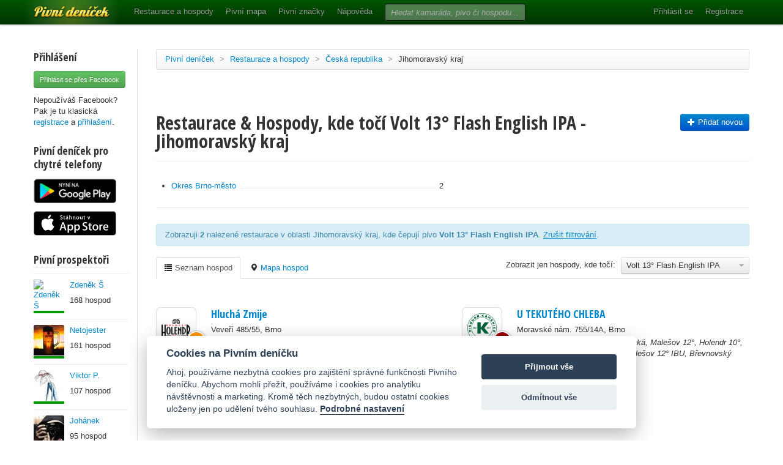

--- FILE ---
content_type: text/html; charset=utf-8
request_url: https://www.pivnidenicek.cz/restaurace-a-hospody/ceska-republika/jihomoravsky-kraj?pivo=52289-volt-13-flash-english-ipa
body_size: 85512
content:
<!doctype html>
<!--[if lt IE 7]> <html class="no-js ie6 oldie" lang="en"> <![endif]-->
<!--[if IE 7]>    <html class="no-js ie7 oldie" lang="en"> <![endif]-->
<!--[if IE 8]>    <html class="no-js ie8 oldie" lang="en"> <![endif]-->
<!--[if gt IE 8]><!--> <html class="no-js" lang="en"> <!--<![endif]-->
<head>
	<meta charset="utf-8">
	<!--[if ie]><meta http-equiv="X-UA-Compatible" content="IE=edge,chrome=1">
<script type="text/javascript">window.NREUM||(NREUM={});NREUM.info={"beacon":"bam.nr-data.net","errorBeacon":"bam.nr-data.net","licenseKey":"58c37bf4c0","applicationID":"2766479","transactionName":"IVpdQUtZDlxSFkxCFwBGHFxXUgdI","queueTime":0,"applicationTime":1765,"agent":""}</script>
<script type="text/javascript">(window.NREUM||(NREUM={})).init={ajax:{deny_list:["bam.nr-data.net"]},feature_flags:["soft_nav"]};(window.NREUM||(NREUM={})).loader_config={licenseKey:"58c37bf4c0",applicationID:"2766479",browserID:"2766491"};;/*! For license information please see nr-loader-rum-1.308.0.min.js.LICENSE.txt */
(()=>{var e,t,r={163:(e,t,r)=>{"use strict";r.d(t,{j:()=>E});var n=r(384),i=r(1741);var a=r(2555);r(860).K7.genericEvents;const s="experimental.resources",o="register",c=e=>{if(!e||"string"!=typeof e)return!1;try{document.createDocumentFragment().querySelector(e)}catch{return!1}return!0};var d=r(2614),u=r(944),l=r(8122);const f="[data-nr-mask]",g=e=>(0,l.a)(e,(()=>{const e={feature_flags:[],experimental:{allow_registered_children:!1,resources:!1},mask_selector:"*",block_selector:"[data-nr-block]",mask_input_options:{color:!1,date:!1,"datetime-local":!1,email:!1,month:!1,number:!1,range:!1,search:!1,tel:!1,text:!1,time:!1,url:!1,week:!1,textarea:!1,select:!1,password:!0}};return{ajax:{deny_list:void 0,block_internal:!0,enabled:!0,autoStart:!0},api:{get allow_registered_children(){return e.feature_flags.includes(o)||e.experimental.allow_registered_children},set allow_registered_children(t){e.experimental.allow_registered_children=t},duplicate_registered_data:!1},browser_consent_mode:{enabled:!1},distributed_tracing:{enabled:void 0,exclude_newrelic_header:void 0,cors_use_newrelic_header:void 0,cors_use_tracecontext_headers:void 0,allowed_origins:void 0},get feature_flags(){return e.feature_flags},set feature_flags(t){e.feature_flags=t},generic_events:{enabled:!0,autoStart:!0},harvest:{interval:30},jserrors:{enabled:!0,autoStart:!0},logging:{enabled:!0,autoStart:!0},metrics:{enabled:!0,autoStart:!0},obfuscate:void 0,page_action:{enabled:!0},page_view_event:{enabled:!0,autoStart:!0},page_view_timing:{enabled:!0,autoStart:!0},performance:{capture_marks:!1,capture_measures:!1,capture_detail:!0,resources:{get enabled(){return e.feature_flags.includes(s)||e.experimental.resources},set enabled(t){e.experimental.resources=t},asset_types:[],first_party_domains:[],ignore_newrelic:!0}},privacy:{cookies_enabled:!0},proxy:{assets:void 0,beacon:void 0},session:{expiresMs:d.wk,inactiveMs:d.BB},session_replay:{autoStart:!0,enabled:!1,preload:!1,sampling_rate:10,error_sampling_rate:100,collect_fonts:!1,inline_images:!1,fix_stylesheets:!0,mask_all_inputs:!0,get mask_text_selector(){return e.mask_selector},set mask_text_selector(t){c(t)?e.mask_selector="".concat(t,",").concat(f):""===t||null===t?e.mask_selector=f:(0,u.R)(5,t)},get block_class(){return"nr-block"},get ignore_class(){return"nr-ignore"},get mask_text_class(){return"nr-mask"},get block_selector(){return e.block_selector},set block_selector(t){c(t)?e.block_selector+=",".concat(t):""!==t&&(0,u.R)(6,t)},get mask_input_options(){return e.mask_input_options},set mask_input_options(t){t&&"object"==typeof t?e.mask_input_options={...t,password:!0}:(0,u.R)(7,t)}},session_trace:{enabled:!0,autoStart:!0},soft_navigations:{enabled:!0,autoStart:!0},spa:{enabled:!0,autoStart:!0},ssl:void 0,user_actions:{enabled:!0,elementAttributes:["id","className","tagName","type"]}}})());var p=r(6154),m=r(9324);let h=0;const v={buildEnv:m.F3,distMethod:m.Xs,version:m.xv,originTime:p.WN},b={consented:!1},y={appMetadata:{},get consented(){return this.session?.state?.consent||b.consented},set consented(e){b.consented=e},customTransaction:void 0,denyList:void 0,disabled:!1,harvester:void 0,isolatedBacklog:!1,isRecording:!1,loaderType:void 0,maxBytes:3e4,obfuscator:void 0,onerror:void 0,ptid:void 0,releaseIds:{},session:void 0,timeKeeper:void 0,registeredEntities:[],jsAttributesMetadata:{bytes:0},get harvestCount(){return++h}},_=e=>{const t=(0,l.a)(e,y),r=Object.keys(v).reduce((e,t)=>(e[t]={value:v[t],writable:!1,configurable:!0,enumerable:!0},e),{});return Object.defineProperties(t,r)};var w=r(5701);const x=e=>{const t=e.startsWith("http");e+="/",r.p=t?e:"https://"+e};var R=r(7836),k=r(3241);const A={accountID:void 0,trustKey:void 0,agentID:void 0,licenseKey:void 0,applicationID:void 0,xpid:void 0},S=e=>(0,l.a)(e,A),T=new Set;function E(e,t={},r,s){let{init:o,info:c,loader_config:d,runtime:u={},exposed:l=!0}=t;if(!c){const e=(0,n.pV)();o=e.init,c=e.info,d=e.loader_config}e.init=g(o||{}),e.loader_config=S(d||{}),c.jsAttributes??={},p.bv&&(c.jsAttributes.isWorker=!0),e.info=(0,a.D)(c);const f=e.init,m=[c.beacon,c.errorBeacon];T.has(e.agentIdentifier)||(f.proxy.assets&&(x(f.proxy.assets),m.push(f.proxy.assets)),f.proxy.beacon&&m.push(f.proxy.beacon),e.beacons=[...m],function(e){const t=(0,n.pV)();Object.getOwnPropertyNames(i.W.prototype).forEach(r=>{const n=i.W.prototype[r];if("function"!=typeof n||"constructor"===n)return;let a=t[r];e[r]&&!1!==e.exposed&&"micro-agent"!==e.runtime?.loaderType&&(t[r]=(...t)=>{const n=e[r](...t);return a?a(...t):n})})}(e),(0,n.US)("activatedFeatures",w.B)),u.denyList=[...f.ajax.deny_list||[],...f.ajax.block_internal?m:[]],u.ptid=e.agentIdentifier,u.loaderType=r,e.runtime=_(u),T.has(e.agentIdentifier)||(e.ee=R.ee.get(e.agentIdentifier),e.exposed=l,(0,k.W)({agentIdentifier:e.agentIdentifier,drained:!!w.B?.[e.agentIdentifier],type:"lifecycle",name:"initialize",feature:void 0,data:e.config})),T.add(e.agentIdentifier)}},384:(e,t,r)=>{"use strict";r.d(t,{NT:()=>s,US:()=>u,Zm:()=>o,bQ:()=>d,dV:()=>c,pV:()=>l});var n=r(6154),i=r(1863),a=r(1910);const s={beacon:"bam.nr-data.net",errorBeacon:"bam.nr-data.net"};function o(){return n.gm.NREUM||(n.gm.NREUM={}),void 0===n.gm.newrelic&&(n.gm.newrelic=n.gm.NREUM),n.gm.NREUM}function c(){let e=o();return e.o||(e.o={ST:n.gm.setTimeout,SI:n.gm.setImmediate||n.gm.setInterval,CT:n.gm.clearTimeout,XHR:n.gm.XMLHttpRequest,REQ:n.gm.Request,EV:n.gm.Event,PR:n.gm.Promise,MO:n.gm.MutationObserver,FETCH:n.gm.fetch,WS:n.gm.WebSocket},(0,a.i)(...Object.values(e.o))),e}function d(e,t){let r=o();r.initializedAgents??={},t.initializedAt={ms:(0,i.t)(),date:new Date},r.initializedAgents[e]=t}function u(e,t){o()[e]=t}function l(){return function(){let e=o();const t=e.info||{};e.info={beacon:s.beacon,errorBeacon:s.errorBeacon,...t}}(),function(){let e=o();const t=e.init||{};e.init={...t}}(),c(),function(){let e=o();const t=e.loader_config||{};e.loader_config={...t}}(),o()}},782:(e,t,r)=>{"use strict";r.d(t,{T:()=>n});const n=r(860).K7.pageViewTiming},860:(e,t,r)=>{"use strict";r.d(t,{$J:()=>u,K7:()=>c,P3:()=>d,XX:()=>i,Yy:()=>o,df:()=>a,qY:()=>n,v4:()=>s});const n="events",i="jserrors",a="browser/blobs",s="rum",o="browser/logs",c={ajax:"ajax",genericEvents:"generic_events",jserrors:i,logging:"logging",metrics:"metrics",pageAction:"page_action",pageViewEvent:"page_view_event",pageViewTiming:"page_view_timing",sessionReplay:"session_replay",sessionTrace:"session_trace",softNav:"soft_navigations",spa:"spa"},d={[c.pageViewEvent]:1,[c.pageViewTiming]:2,[c.metrics]:3,[c.jserrors]:4,[c.spa]:5,[c.ajax]:6,[c.sessionTrace]:7,[c.softNav]:8,[c.sessionReplay]:9,[c.logging]:10,[c.genericEvents]:11},u={[c.pageViewEvent]:s,[c.pageViewTiming]:n,[c.ajax]:n,[c.spa]:n,[c.softNav]:n,[c.metrics]:i,[c.jserrors]:i,[c.sessionTrace]:a,[c.sessionReplay]:a,[c.logging]:o,[c.genericEvents]:"ins"}},944:(e,t,r)=>{"use strict";r.d(t,{R:()=>i});var n=r(3241);function i(e,t){"function"==typeof console.debug&&(console.debug("New Relic Warning: https://github.com/newrelic/newrelic-browser-agent/blob/main/docs/warning-codes.md#".concat(e),t),(0,n.W)({agentIdentifier:null,drained:null,type:"data",name:"warn",feature:"warn",data:{code:e,secondary:t}}))}},1687:(e,t,r)=>{"use strict";r.d(t,{Ak:()=>d,Ze:()=>f,x3:()=>u});var n=r(3241),i=r(7836),a=r(3606),s=r(860),o=r(2646);const c={};function d(e,t){const r={staged:!1,priority:s.P3[t]||0};l(e),c[e].get(t)||c[e].set(t,r)}function u(e,t){e&&c[e]&&(c[e].get(t)&&c[e].delete(t),p(e,t,!1),c[e].size&&g(e))}function l(e){if(!e)throw new Error("agentIdentifier required");c[e]||(c[e]=new Map)}function f(e="",t="feature",r=!1){if(l(e),!e||!c[e].get(t)||r)return p(e,t);c[e].get(t).staged=!0,g(e)}function g(e){const t=Array.from(c[e]);t.every(([e,t])=>t.staged)&&(t.sort((e,t)=>e[1].priority-t[1].priority),t.forEach(([t])=>{c[e].delete(t),p(e,t)}))}function p(e,t,r=!0){const s=e?i.ee.get(e):i.ee,c=a.i.handlers;if(!s.aborted&&s.backlog&&c){if((0,n.W)({agentIdentifier:e,type:"lifecycle",name:"drain",feature:t}),r){const e=s.backlog[t],r=c[t];if(r){for(let t=0;e&&t<e.length;++t)m(e[t],r);Object.entries(r).forEach(([e,t])=>{Object.values(t||{}).forEach(t=>{t[0]?.on&&t[0]?.context()instanceof o.y&&t[0].on(e,t[1])})})}}s.isolatedBacklog||delete c[t],s.backlog[t]=null,s.emit("drain-"+t,[])}}function m(e,t){var r=e[1];Object.values(t[r]||{}).forEach(t=>{var r=e[0];if(t[0]===r){var n=t[1],i=e[3],a=e[2];n.apply(i,a)}})}},1738:(e,t,r)=>{"use strict";r.d(t,{U:()=>g,Y:()=>f});var n=r(3241),i=r(9908),a=r(1863),s=r(944),o=r(5701),c=r(3969),d=r(8362),u=r(860),l=r(4261);function f(e,t,r,a){const f=a||r;!f||f[e]&&f[e]!==d.d.prototype[e]||(f[e]=function(){(0,i.p)(c.xV,["API/"+e+"/called"],void 0,u.K7.metrics,r.ee),(0,n.W)({agentIdentifier:r.agentIdentifier,drained:!!o.B?.[r.agentIdentifier],type:"data",name:"api",feature:l.Pl+e,data:{}});try{return t.apply(this,arguments)}catch(e){(0,s.R)(23,e)}})}function g(e,t,r,n,s){const o=e.info;null===r?delete o.jsAttributes[t]:o.jsAttributes[t]=r,(s||null===r)&&(0,i.p)(l.Pl+n,[(0,a.t)(),t,r],void 0,"session",e.ee)}},1741:(e,t,r)=>{"use strict";r.d(t,{W:()=>a});var n=r(944),i=r(4261);class a{#e(e,...t){if(this[e]!==a.prototype[e])return this[e](...t);(0,n.R)(35,e)}addPageAction(e,t){return this.#e(i.hG,e,t)}register(e){return this.#e(i.eY,e)}recordCustomEvent(e,t){return this.#e(i.fF,e,t)}setPageViewName(e,t){return this.#e(i.Fw,e,t)}setCustomAttribute(e,t,r){return this.#e(i.cD,e,t,r)}noticeError(e,t){return this.#e(i.o5,e,t)}setUserId(e,t=!1){return this.#e(i.Dl,e,t)}setApplicationVersion(e){return this.#e(i.nb,e)}setErrorHandler(e){return this.#e(i.bt,e)}addRelease(e,t){return this.#e(i.k6,e,t)}log(e,t){return this.#e(i.$9,e,t)}start(){return this.#e(i.d3)}finished(e){return this.#e(i.BL,e)}recordReplay(){return this.#e(i.CH)}pauseReplay(){return this.#e(i.Tb)}addToTrace(e){return this.#e(i.U2,e)}setCurrentRouteName(e){return this.#e(i.PA,e)}interaction(e){return this.#e(i.dT,e)}wrapLogger(e,t,r){return this.#e(i.Wb,e,t,r)}measure(e,t){return this.#e(i.V1,e,t)}consent(e){return this.#e(i.Pv,e)}}},1863:(e,t,r)=>{"use strict";function n(){return Math.floor(performance.now())}r.d(t,{t:()=>n})},1910:(e,t,r)=>{"use strict";r.d(t,{i:()=>a});var n=r(944);const i=new Map;function a(...e){return e.every(e=>{if(i.has(e))return i.get(e);const t="function"==typeof e?e.toString():"",r=t.includes("[native code]"),a=t.includes("nrWrapper");return r||a||(0,n.R)(64,e?.name||t),i.set(e,r),r})}},2555:(e,t,r)=>{"use strict";r.d(t,{D:()=>o,f:()=>s});var n=r(384),i=r(8122);const a={beacon:n.NT.beacon,errorBeacon:n.NT.errorBeacon,licenseKey:void 0,applicationID:void 0,sa:void 0,queueTime:void 0,applicationTime:void 0,ttGuid:void 0,user:void 0,account:void 0,product:void 0,extra:void 0,jsAttributes:{},userAttributes:void 0,atts:void 0,transactionName:void 0,tNamePlain:void 0};function s(e){try{return!!e.licenseKey&&!!e.errorBeacon&&!!e.applicationID}catch(e){return!1}}const o=e=>(0,i.a)(e,a)},2614:(e,t,r)=>{"use strict";r.d(t,{BB:()=>s,H3:()=>n,g:()=>d,iL:()=>c,tS:()=>o,uh:()=>i,wk:()=>a});const n="NRBA",i="SESSION",a=144e5,s=18e5,o={STARTED:"session-started",PAUSE:"session-pause",RESET:"session-reset",RESUME:"session-resume",UPDATE:"session-update"},c={SAME_TAB:"same-tab",CROSS_TAB:"cross-tab"},d={OFF:0,FULL:1,ERROR:2}},2646:(e,t,r)=>{"use strict";r.d(t,{y:()=>n});class n{constructor(e){this.contextId=e}}},2843:(e,t,r)=>{"use strict";r.d(t,{G:()=>a,u:()=>i});var n=r(3878);function i(e,t=!1,r,i){(0,n.DD)("visibilitychange",function(){if(t)return void("hidden"===document.visibilityState&&e());e(document.visibilityState)},r,i)}function a(e,t,r){(0,n.sp)("pagehide",e,t,r)}},3241:(e,t,r)=>{"use strict";r.d(t,{W:()=>a});var n=r(6154);const i="newrelic";function a(e={}){try{n.gm.dispatchEvent(new CustomEvent(i,{detail:e}))}catch(e){}}},3606:(e,t,r)=>{"use strict";r.d(t,{i:()=>a});var n=r(9908);a.on=s;var i=a.handlers={};function a(e,t,r,a){s(a||n.d,i,e,t,r)}function s(e,t,r,i,a){a||(a="feature"),e||(e=n.d);var s=t[a]=t[a]||{};(s[r]=s[r]||[]).push([e,i])}},3878:(e,t,r)=>{"use strict";function n(e,t){return{capture:e,passive:!1,signal:t}}function i(e,t,r=!1,i){window.addEventListener(e,t,n(r,i))}function a(e,t,r=!1,i){document.addEventListener(e,t,n(r,i))}r.d(t,{DD:()=>a,jT:()=>n,sp:()=>i})},3969:(e,t,r)=>{"use strict";r.d(t,{TZ:()=>n,XG:()=>o,rs:()=>i,xV:()=>s,z_:()=>a});const n=r(860).K7.metrics,i="sm",a="cm",s="storeSupportabilityMetrics",o="storeEventMetrics"},4234:(e,t,r)=>{"use strict";r.d(t,{W:()=>a});var n=r(7836),i=r(1687);class a{constructor(e,t){this.agentIdentifier=e,this.ee=n.ee.get(e),this.featureName=t,this.blocked=!1}deregisterDrain(){(0,i.x3)(this.agentIdentifier,this.featureName)}}},4261:(e,t,r)=>{"use strict";r.d(t,{$9:()=>d,BL:()=>o,CH:()=>g,Dl:()=>_,Fw:()=>y,PA:()=>h,Pl:()=>n,Pv:()=>k,Tb:()=>l,U2:()=>a,V1:()=>R,Wb:()=>x,bt:()=>b,cD:()=>v,d3:()=>w,dT:()=>c,eY:()=>p,fF:()=>f,hG:()=>i,k6:()=>s,nb:()=>m,o5:()=>u});const n="api-",i="addPageAction",a="addToTrace",s="addRelease",o="finished",c="interaction",d="log",u="noticeError",l="pauseReplay",f="recordCustomEvent",g="recordReplay",p="register",m="setApplicationVersion",h="setCurrentRouteName",v="setCustomAttribute",b="setErrorHandler",y="setPageViewName",_="setUserId",w="start",x="wrapLogger",R="measure",k="consent"},5289:(e,t,r)=>{"use strict";r.d(t,{GG:()=>s,Qr:()=>c,sB:()=>o});var n=r(3878),i=r(6389);function a(){return"undefined"==typeof document||"complete"===document.readyState}function s(e,t){if(a())return e();const r=(0,i.J)(e),s=setInterval(()=>{a()&&(clearInterval(s),r())},500);(0,n.sp)("load",r,t)}function o(e){if(a())return e();(0,n.DD)("DOMContentLoaded",e)}function c(e){if(a())return e();(0,n.sp)("popstate",e)}},5607:(e,t,r)=>{"use strict";r.d(t,{W:()=>n});const n=(0,r(9566).bz)()},5701:(e,t,r)=>{"use strict";r.d(t,{B:()=>a,t:()=>s});var n=r(3241);const i=new Set,a={};function s(e,t){const r=t.agentIdentifier;a[r]??={},e&&"object"==typeof e&&(i.has(r)||(t.ee.emit("rumresp",[e]),a[r]=e,i.add(r),(0,n.W)({agentIdentifier:r,loaded:!0,drained:!0,type:"lifecycle",name:"load",feature:void 0,data:e})))}},6154:(e,t,r)=>{"use strict";r.d(t,{OF:()=>c,RI:()=>i,WN:()=>u,bv:()=>a,eN:()=>l,gm:()=>s,mw:()=>o,sb:()=>d});var n=r(1863);const i="undefined"!=typeof window&&!!window.document,a="undefined"!=typeof WorkerGlobalScope&&("undefined"!=typeof self&&self instanceof WorkerGlobalScope&&self.navigator instanceof WorkerNavigator||"undefined"!=typeof globalThis&&globalThis instanceof WorkerGlobalScope&&globalThis.navigator instanceof WorkerNavigator),s=i?window:"undefined"!=typeof WorkerGlobalScope&&("undefined"!=typeof self&&self instanceof WorkerGlobalScope&&self||"undefined"!=typeof globalThis&&globalThis instanceof WorkerGlobalScope&&globalThis),o=Boolean("hidden"===s?.document?.visibilityState),c=/iPad|iPhone|iPod/.test(s.navigator?.userAgent),d=c&&"undefined"==typeof SharedWorker,u=((()=>{const e=s.navigator?.userAgent?.match(/Firefox[/\s](\d+\.\d+)/);Array.isArray(e)&&e.length>=2&&e[1]})(),Date.now()-(0,n.t)()),l=()=>"undefined"!=typeof PerformanceNavigationTiming&&s?.performance?.getEntriesByType("navigation")?.[0]?.responseStart},6389:(e,t,r)=>{"use strict";function n(e,t=500,r={}){const n=r?.leading||!1;let i;return(...r)=>{n&&void 0===i&&(e.apply(this,r),i=setTimeout(()=>{i=clearTimeout(i)},t)),n||(clearTimeout(i),i=setTimeout(()=>{e.apply(this,r)},t))}}function i(e){let t=!1;return(...r)=>{t||(t=!0,e.apply(this,r))}}r.d(t,{J:()=>i,s:()=>n})},6630:(e,t,r)=>{"use strict";r.d(t,{T:()=>n});const n=r(860).K7.pageViewEvent},7699:(e,t,r)=>{"use strict";r.d(t,{It:()=>a,KC:()=>o,No:()=>i,qh:()=>s});var n=r(860);const i=16e3,a=1e6,s="SESSION_ERROR",o={[n.K7.logging]:!0,[n.K7.genericEvents]:!1,[n.K7.jserrors]:!1,[n.K7.ajax]:!1}},7836:(e,t,r)=>{"use strict";r.d(t,{P:()=>o,ee:()=>c});var n=r(384),i=r(8990),a=r(2646),s=r(5607);const o="nr@context:".concat(s.W),c=function e(t,r){var n={},s={},u={},l=!1;try{l=16===r.length&&d.initializedAgents?.[r]?.runtime.isolatedBacklog}catch(e){}var f={on:p,addEventListener:p,removeEventListener:function(e,t){var r=n[e];if(!r)return;for(var i=0;i<r.length;i++)r[i]===t&&r.splice(i,1)},emit:function(e,r,n,i,a){!1!==a&&(a=!0);if(c.aborted&&!i)return;t&&a&&t.emit(e,r,n);var o=g(n);m(e).forEach(e=>{e.apply(o,r)});var d=v()[s[e]];d&&d.push([f,e,r,o]);return o},get:h,listeners:m,context:g,buffer:function(e,t){const r=v();if(t=t||"feature",f.aborted)return;Object.entries(e||{}).forEach(([e,n])=>{s[n]=t,t in r||(r[t]=[])})},abort:function(){f._aborted=!0,Object.keys(f.backlog).forEach(e=>{delete f.backlog[e]})},isBuffering:function(e){return!!v()[s[e]]},debugId:r,backlog:l?{}:t&&"object"==typeof t.backlog?t.backlog:{},isolatedBacklog:l};return Object.defineProperty(f,"aborted",{get:()=>{let e=f._aborted||!1;return e||(t&&(e=t.aborted),e)}}),f;function g(e){return e&&e instanceof a.y?e:e?(0,i.I)(e,o,()=>new a.y(o)):new a.y(o)}function p(e,t){n[e]=m(e).concat(t)}function m(e){return n[e]||[]}function h(t){return u[t]=u[t]||e(f,t)}function v(){return f.backlog}}(void 0,"globalEE"),d=(0,n.Zm)();d.ee||(d.ee=c)},8122:(e,t,r)=>{"use strict";r.d(t,{a:()=>i});var n=r(944);function i(e,t){try{if(!e||"object"!=typeof e)return(0,n.R)(3);if(!t||"object"!=typeof t)return(0,n.R)(4);const r=Object.create(Object.getPrototypeOf(t),Object.getOwnPropertyDescriptors(t)),a=0===Object.keys(r).length?e:r;for(let s in a)if(void 0!==e[s])try{if(null===e[s]){r[s]=null;continue}Array.isArray(e[s])&&Array.isArray(t[s])?r[s]=Array.from(new Set([...e[s],...t[s]])):"object"==typeof e[s]&&"object"==typeof t[s]?r[s]=i(e[s],t[s]):r[s]=e[s]}catch(e){r[s]||(0,n.R)(1,e)}return r}catch(e){(0,n.R)(2,e)}}},8362:(e,t,r)=>{"use strict";r.d(t,{d:()=>a});var n=r(9566),i=r(1741);class a extends i.W{agentIdentifier=(0,n.LA)(16)}},8374:(e,t,r)=>{r.nc=(()=>{try{return document?.currentScript?.nonce}catch(e){}return""})()},8990:(e,t,r)=>{"use strict";r.d(t,{I:()=>i});var n=Object.prototype.hasOwnProperty;function i(e,t,r){if(n.call(e,t))return e[t];var i=r();if(Object.defineProperty&&Object.keys)try{return Object.defineProperty(e,t,{value:i,writable:!0,enumerable:!1}),i}catch(e){}return e[t]=i,i}},9324:(e,t,r)=>{"use strict";r.d(t,{F3:()=>i,Xs:()=>a,xv:()=>n});const n="1.308.0",i="PROD",a="CDN"},9566:(e,t,r)=>{"use strict";r.d(t,{LA:()=>o,bz:()=>s});var n=r(6154);const i="xxxxxxxx-xxxx-4xxx-yxxx-xxxxxxxxxxxx";function a(e,t){return e?15&e[t]:16*Math.random()|0}function s(){const e=n.gm?.crypto||n.gm?.msCrypto;let t,r=0;return e&&e.getRandomValues&&(t=e.getRandomValues(new Uint8Array(30))),i.split("").map(e=>"x"===e?a(t,r++).toString(16):"y"===e?(3&a()|8).toString(16):e).join("")}function o(e){const t=n.gm?.crypto||n.gm?.msCrypto;let r,i=0;t&&t.getRandomValues&&(r=t.getRandomValues(new Uint8Array(e)));const s=[];for(var o=0;o<e;o++)s.push(a(r,i++).toString(16));return s.join("")}},9908:(e,t,r)=>{"use strict";r.d(t,{d:()=>n,p:()=>i});var n=r(7836).ee.get("handle");function i(e,t,r,i,a){a?(a.buffer([e],i),a.emit(e,t,r)):(n.buffer([e],i),n.emit(e,t,r))}}},n={};function i(e){var t=n[e];if(void 0!==t)return t.exports;var a=n[e]={exports:{}};return r[e](a,a.exports,i),a.exports}i.m=r,i.d=(e,t)=>{for(var r in t)i.o(t,r)&&!i.o(e,r)&&Object.defineProperty(e,r,{enumerable:!0,get:t[r]})},i.f={},i.e=e=>Promise.all(Object.keys(i.f).reduce((t,r)=>(i.f[r](e,t),t),[])),i.u=e=>"nr-rum-1.308.0.min.js",i.o=(e,t)=>Object.prototype.hasOwnProperty.call(e,t),e={},t="NRBA-1.308.0.PROD:",i.l=(r,n,a,s)=>{if(e[r])e[r].push(n);else{var o,c;if(void 0!==a)for(var d=document.getElementsByTagName("script"),u=0;u<d.length;u++){var l=d[u];if(l.getAttribute("src")==r||l.getAttribute("data-webpack")==t+a){o=l;break}}if(!o){c=!0;var f={296:"sha512-+MIMDsOcckGXa1EdWHqFNv7P+JUkd5kQwCBr3KE6uCvnsBNUrdSt4a/3/L4j4TxtnaMNjHpza2/erNQbpacJQA=="};(o=document.createElement("script")).charset="utf-8",i.nc&&o.setAttribute("nonce",i.nc),o.setAttribute("data-webpack",t+a),o.src=r,0!==o.src.indexOf(window.location.origin+"/")&&(o.crossOrigin="anonymous"),f[s]&&(o.integrity=f[s])}e[r]=[n];var g=(t,n)=>{o.onerror=o.onload=null,clearTimeout(p);var i=e[r];if(delete e[r],o.parentNode&&o.parentNode.removeChild(o),i&&i.forEach(e=>e(n)),t)return t(n)},p=setTimeout(g.bind(null,void 0,{type:"timeout",target:o}),12e4);o.onerror=g.bind(null,o.onerror),o.onload=g.bind(null,o.onload),c&&document.head.appendChild(o)}},i.r=e=>{"undefined"!=typeof Symbol&&Symbol.toStringTag&&Object.defineProperty(e,Symbol.toStringTag,{value:"Module"}),Object.defineProperty(e,"__esModule",{value:!0})},i.p="https://js-agent.newrelic.com/",(()=>{var e={374:0,840:0};i.f.j=(t,r)=>{var n=i.o(e,t)?e[t]:void 0;if(0!==n)if(n)r.push(n[2]);else{var a=new Promise((r,i)=>n=e[t]=[r,i]);r.push(n[2]=a);var s=i.p+i.u(t),o=new Error;i.l(s,r=>{if(i.o(e,t)&&(0!==(n=e[t])&&(e[t]=void 0),n)){var a=r&&("load"===r.type?"missing":r.type),s=r&&r.target&&r.target.src;o.message="Loading chunk "+t+" failed: ("+a+": "+s+")",o.name="ChunkLoadError",o.type=a,o.request=s,n[1](o)}},"chunk-"+t,t)}};var t=(t,r)=>{var n,a,[s,o,c]=r,d=0;if(s.some(t=>0!==e[t])){for(n in o)i.o(o,n)&&(i.m[n]=o[n]);if(c)c(i)}for(t&&t(r);d<s.length;d++)a=s[d],i.o(e,a)&&e[a]&&e[a][0](),e[a]=0},r=self["webpackChunk:NRBA-1.308.0.PROD"]=self["webpackChunk:NRBA-1.308.0.PROD"]||[];r.forEach(t.bind(null,0)),r.push=t.bind(null,r.push.bind(r))})(),(()=>{"use strict";i(8374);var e=i(8362),t=i(860);const r=Object.values(t.K7);var n=i(163);var a=i(9908),s=i(1863),o=i(4261),c=i(1738);var d=i(1687),u=i(4234),l=i(5289),f=i(6154),g=i(944),p=i(384);const m=e=>f.RI&&!0===e?.privacy.cookies_enabled;function h(e){return!!(0,p.dV)().o.MO&&m(e)&&!0===e?.session_trace.enabled}var v=i(6389),b=i(7699);class y extends u.W{constructor(e,t){super(e.agentIdentifier,t),this.agentRef=e,this.abortHandler=void 0,this.featAggregate=void 0,this.loadedSuccessfully=void 0,this.onAggregateImported=new Promise(e=>{this.loadedSuccessfully=e}),this.deferred=Promise.resolve(),!1===e.init[this.featureName].autoStart?this.deferred=new Promise((t,r)=>{this.ee.on("manual-start-all",(0,v.J)(()=>{(0,d.Ak)(e.agentIdentifier,this.featureName),t()}))}):(0,d.Ak)(e.agentIdentifier,t)}importAggregator(e,t,r={}){if(this.featAggregate)return;const n=async()=>{let n;await this.deferred;try{if(m(e.init)){const{setupAgentSession:t}=await i.e(296).then(i.bind(i,3305));n=t(e)}}catch(e){(0,g.R)(20,e),this.ee.emit("internal-error",[e]),(0,a.p)(b.qh,[e],void 0,this.featureName,this.ee)}try{if(!this.#t(this.featureName,n,e.init))return(0,d.Ze)(this.agentIdentifier,this.featureName),void this.loadedSuccessfully(!1);const{Aggregate:i}=await t();this.featAggregate=new i(e,r),e.runtime.harvester.initializedAggregates.push(this.featAggregate),this.loadedSuccessfully(!0)}catch(e){(0,g.R)(34,e),this.abortHandler?.(),(0,d.Ze)(this.agentIdentifier,this.featureName,!0),this.loadedSuccessfully(!1),this.ee&&this.ee.abort()}};f.RI?(0,l.GG)(()=>n(),!0):n()}#t(e,r,n){if(this.blocked)return!1;switch(e){case t.K7.sessionReplay:return h(n)&&!!r;case t.K7.sessionTrace:return!!r;default:return!0}}}var _=i(6630),w=i(2614),x=i(3241);class R extends y{static featureName=_.T;constructor(e){var t;super(e,_.T),this.setupInspectionEvents(e.agentIdentifier),t=e,(0,c.Y)(o.Fw,function(e,r){"string"==typeof e&&("/"!==e.charAt(0)&&(e="/"+e),t.runtime.customTransaction=(r||"http://custom.transaction")+e,(0,a.p)(o.Pl+o.Fw,[(0,s.t)()],void 0,void 0,t.ee))},t),this.importAggregator(e,()=>i.e(296).then(i.bind(i,3943)))}setupInspectionEvents(e){const t=(t,r)=>{t&&(0,x.W)({agentIdentifier:e,timeStamp:t.timeStamp,loaded:"complete"===t.target.readyState,type:"window",name:r,data:t.target.location+""})};(0,l.sB)(e=>{t(e,"DOMContentLoaded")}),(0,l.GG)(e=>{t(e,"load")}),(0,l.Qr)(e=>{t(e,"navigate")}),this.ee.on(w.tS.UPDATE,(t,r)=>{(0,x.W)({agentIdentifier:e,type:"lifecycle",name:"session",data:r})})}}class k extends e.d{constructor(e){var t;(super(),f.gm)?(this.features={},(0,p.bQ)(this.agentIdentifier,this),this.desiredFeatures=new Set(e.features||[]),this.desiredFeatures.add(R),(0,n.j)(this,e,e.loaderType||"agent"),t=this,(0,c.Y)(o.cD,function(e,r,n=!1){if("string"==typeof e){if(["string","number","boolean"].includes(typeof r)||null===r)return(0,c.U)(t,e,r,o.cD,n);(0,g.R)(40,typeof r)}else(0,g.R)(39,typeof e)},t),function(e){(0,c.Y)(o.Dl,function(t,r=!1){if("string"!=typeof t&&null!==t)return void(0,g.R)(41,typeof t);const n=e.info.jsAttributes["enduser.id"];r&&null!=n&&n!==t?(0,a.p)(o.Pl+"setUserIdAndResetSession",[t],void 0,"session",e.ee):(0,c.U)(e,"enduser.id",t,o.Dl,!0)},e)}(this),function(e){(0,c.Y)(o.nb,function(t){if("string"==typeof t||null===t)return(0,c.U)(e,"application.version",t,o.nb,!1);(0,g.R)(42,typeof t)},e)}(this),function(e){(0,c.Y)(o.d3,function(){e.ee.emit("manual-start-all")},e)}(this),function(e){(0,c.Y)(o.Pv,function(t=!0){if("boolean"==typeof t){if((0,a.p)(o.Pl+o.Pv,[t],void 0,"session",e.ee),e.runtime.consented=t,t){const t=e.features.page_view_event;t.onAggregateImported.then(e=>{const r=t.featAggregate;e&&!r.sentRum&&r.sendRum()})}}else(0,g.R)(65,typeof t)},e)}(this),this.run()):(0,g.R)(21)}get config(){return{info:this.info,init:this.init,loader_config:this.loader_config,runtime:this.runtime}}get api(){return this}run(){try{const e=function(e){const t={};return r.forEach(r=>{t[r]=!!e[r]?.enabled}),t}(this.init),n=[...this.desiredFeatures];n.sort((e,r)=>t.P3[e.featureName]-t.P3[r.featureName]),n.forEach(r=>{if(!e[r.featureName]&&r.featureName!==t.K7.pageViewEvent)return;if(r.featureName===t.K7.spa)return void(0,g.R)(67);const n=function(e){switch(e){case t.K7.ajax:return[t.K7.jserrors];case t.K7.sessionTrace:return[t.K7.ajax,t.K7.pageViewEvent];case t.K7.sessionReplay:return[t.K7.sessionTrace];case t.K7.pageViewTiming:return[t.K7.pageViewEvent];default:return[]}}(r.featureName).filter(e=>!(e in this.features));n.length>0&&(0,g.R)(36,{targetFeature:r.featureName,missingDependencies:n}),this.features[r.featureName]=new r(this)})}catch(e){(0,g.R)(22,e);for(const e in this.features)this.features[e].abortHandler?.();const t=(0,p.Zm)();delete t.initializedAgents[this.agentIdentifier]?.features,delete this.sharedAggregator;return t.ee.get(this.agentIdentifier).abort(),!1}}}var A=i(2843),S=i(782);class T extends y{static featureName=S.T;constructor(e){super(e,S.T),f.RI&&((0,A.u)(()=>(0,a.p)("docHidden",[(0,s.t)()],void 0,S.T,this.ee),!0),(0,A.G)(()=>(0,a.p)("winPagehide",[(0,s.t)()],void 0,S.T,this.ee)),this.importAggregator(e,()=>i.e(296).then(i.bind(i,2117))))}}var E=i(3969);class I extends y{static featureName=E.TZ;constructor(e){super(e,E.TZ),f.RI&&document.addEventListener("securitypolicyviolation",e=>{(0,a.p)(E.xV,["Generic/CSPViolation/Detected"],void 0,this.featureName,this.ee)}),this.importAggregator(e,()=>i.e(296).then(i.bind(i,9623)))}}new k({features:[R,T,I],loaderType:"lite"})})()})();</script><![endif]-->
	<title>Restaurace &amp; Hospody, kde točí pivo Volt 13° Flash English IPA - Jihomoravský kraj | Pivní deníček</title>
	<meta name="author" 	 content="Lukáš Zeman" />
	<meta name="description" content="Milovníci piva u nás sdílejí zkušenosti z hospod, restaurací, špeluněk i stánků. Na Pivním deníčku se potkávají nadšenci, které baví dobré pivo, kultura kolem něj a mají radost, když si mohou vzájemně pomáhat natrefit na místa, kde to s pivem vážně umí." />

	<meta property="fb:page_id" 	content="164425517000624" />
	<meta property="og:image"   	content="https://www.pivnidenicek.cz/assets/pivni_denicek_fb_og-d0174aca2833ce5f6f99043ae53b2b8f.png" />
	<meta property="og:description" content="Milovníci piva u nás sdílejí zkušenosti z hospod, restaurací, špeluněk i stánků. Na Pivním deníčku se potkávají nadšenci, které baví dobré pivo, kultura kolem něj a mají radost, když si mohou vzájemně pomáhat natrefit na místa, kde to s pivem vážně umí." />

	<meta name="viewport" content="width=device-width,initial-scale=1">

	<link rel="shortcut icon" href="/favicon.ico?v=4" />

	<link rel="preconnect" href="https://fonts.googleapis.com" />
	<link rel="preconnect" href="https://fonts.gstatic.com" crossorigin />

	<link href="https://fonts.googleapis.com/css2?family=Open+Sans+Condensed:wght@700&family=Reenie+Beanie&display=swap" rel="stylesheet">

	<link href="/assets/application-ed3b60d59dbedbd291ec36f52af5237a.css" media="screen" rel="stylesheet" />

	<meta content="authenticity_token" name="csrf-param" />
<meta content="RpG1AM/OwQxg0oFiqankzBxsms93UB0PU3boId1MzzM=" name="csrf-token" />

	<script src="/assets/head.min-dacfb330127fc43d844d1376061fb4c4.js"></script>
	<!-- Google tag (gtag.js) -->
	<script async src="https://www.googletagmanager.com/gtag/js?id=G-K0HK3Z2WY7" data-cookiecategory="statistics" type="text/plain"></script>
	<script data-cookiecategory="statistics" type="text/plain">
		window.dataLayer = window.dataLayer || [];
		function gtag(){dataLayer.push(arguments);}
		gtag('js', new Date());
		gtag('config', 'G-K0HK3Z2WY7');
	</script>
	<script async src="https://pagead2.googlesyndication.com/pagead/js/adsbygoogle.js?client=ca-pub-2881962662264522" crossorigin="anonymous" data-cookiecategory="marketing" type="text/plain"></script>
</head>
<body>
	<header>
		<div class="navbar navbar-fixed-top">
			<div class="navbar-inner">
				<div class="container">
					<a class="btn btn-navbar" data-toggle="collapse" data-target=".nav-collapse">
						<span class="icon-bar"></span>
						<span class="icon-bar"></span>
						<span class="icon-bar"></span>
					</a>
					<a class="brand" href="/">Pivní deníček<span></span></a>
					<div class="nav-collapse">
						<ul class="nav">
							<li><a href="/restaurace-a-hospody">Restaurace a hospody</a></li>
							<li><a href="/pivni-mapa">Pivní mapa</a></li>
							<li><a href="/pivni-znacky">Pivní značky</a></li>
							<li><a href="/napoveda">Nápověda</a></li>
						</ul>
							<form accept-charset="UTF-8" action="/search" class="navbar-search" method="get"><div style="margin:0;padding:0;display:inline"><input name="utf8" type="hidden" value="&#x2713;" /></div>
								<input aria-label="Vyhledat" class="search-query" id="q" name="q" placeholder="Hledat kamaráda, pivo či hospodu..." type="text" />
</form>						<ul class="nav pull-right">
								<li><a href="/users/sign_in">Přihlásit se</a></li>
								<li><a href="/users/sign_up">Registrace</a></li>
						</ul>

					</div>
				</div>
			</div>
		</div>
	</header>
		<div class="container">
			<div class="row">
				<div class="span2">
					<aside>
							<div class="content">
								<h3>Přihlášení</h3>
								<a class="btn btn-small btn-success mb1" href="/users/auth/facebook">Přihlásit se přes Facebook</a>
								<p class="mb0">Nepoužíváš Facebook?<br />Pak je tu klasická <a href="/users/sign_up">registrace</a> a <a href="/users/sign_in">přihlašení</a>.</p>
							</div>
							<div class="content" id="app-ad">
								<h3>Pivní deníček pro chytré telefony</h3>
								<a href="https://play.google.com/store/apps/details?id=cz.proteus.pivnidenicek">
									<img src="/assets/button_google_play-8c42b18d61f8aa744781eab30905a09b.png" width="135" height="40" alt="Pivní deníček pro Android telefony" />
								</a>
								<a href="https://itunes.apple.com/cz/app/pivni-denicek/id577774129">
									<img src="/assets/button_app_store-de8b18b11651ed9dda4d45a15e29af07.svg" width="135" height="40" alt="Pivní deníček na Apple Store" />
								</a>
							</div>
						<div class="visible-desktop">
									<div class="content">
		<h3 class="popover-info"><span data-original-title="Pivní prospektor" data-content="Pivní prospektor je odborník na objevování nových hospod." rel="popover">Pivní prospektoři</span></h3>
		
			<div class="sidebar-item clearfix">
				<div class="icon">
					<a href="/vizitka/22819-zdenek-s" class="icon user-icon" title="Velmistr pivník - Celkem 29 575 b">
	<img src="https://graph.facebook.com/1655492214682114/picture" height="50" width="50" alt="Zdeněk Š" loading="lazy" />
	<div class="points">
		<div class="points-bar points-total green" style="width: 50px"></div>
	</div>
</a>

				</div>
				<p><a href="/vizitka/22819-zdenek-s">Zdeněk Š</a></p>
				<p>168 hospod</p>
			</div>
			<div class="sidebar-item clearfix">
				<div class="icon">
					<a href="/vizitka/11161-netojester" class="icon user-icon" title="Velmistr pivník - Celkem 18 985 b">
	<img src="/uploads/user/pic_img/11161/thumb_something.png" height="50" width="50" alt="Netojester" loading="lazy" />
	<div class="points">
		<div class="points-bar points-total green" style="width: 50px"></div>
	</div>
</a>

				</div>
				<p><a href="/vizitka/11161-netojester">Netojester</a></p>
				<p>161 hospod</p>
			</div>
			<div class="sidebar-item clearfix">
				<div class="icon">
					<a href="/vizitka/11532-viktor-p" class="icon user-icon" title="Velmistr pivník - Celkem 12 184 b">
	<img src="/uploads/user/pic_img/11532/thumb_something.png" height="50" width="50" alt="Viktor P." loading="lazy" />
	<div class="points">
		<div class="points-bar points-total green" style="width: 50px"></div>
	</div>
</a>

				</div>
				<p><a href="/vizitka/11532-viktor-p">Viktor P.</a></p>
				<p>107 hospod</p>
			</div>
			<div class="sidebar-item clearfix">
				<div class="icon">
					<a href="/vizitka/11157-johanek" class="icon user-icon" title="Velmistr pivník - Celkem 10 975 b">
	<img src="/uploads/user/pic_img/11157/thumb_something.png" height="50" width="50" alt="Johánek" loading="lazy" />
	<div class="points">
		<div class="points-bar points-total green" style="width: 50px"></div>
	</div>
</a>

				</div>
				<p><a href="/vizitka/11157-johanek">Johánek</a></p>
				<p>95 hospod</p>
			</div>
			<div class="sidebar-item clearfix">
				<div class="icon">
					<a href="/vizitka/9048-womi" class="icon user-icon" title="Velmistr pivník - Celkem 12 148 b">
	<img src="/uploads/user/pic_img/9048/thumb_something.png" height="50" width="50" alt="Womi" loading="lazy" />
	<div class="points">
		<div class="points-bar points-total green" style="width: 50px"></div>
	</div>
</a>

				</div>
				<p><a href="/vizitka/9048-womi">Womi</a></p>
				<p>79 hospod</p>
			</div>
			<div class="sidebar-item clearfix">
				<div class="icon">
					<a href="/vizitka/9837-prd" class="icon user-icon" title="Velmistr pivník - Celkem 99 287 b">
	<img src="/assets/icon_user-3c668b8a02a2f52967210b43c691b365.png" height="50" width="50" alt="Prd" loading="lazy" />
	<div class="points">
		<div class="points-bar points-total green" style="width: 50px"></div>
	</div>
</a>

				</div>
				<p><a href="/vizitka/9837-prd">Prd</a></p>
				<p>72 hospod</p>
			</div>
			<div class="sidebar-item clearfix">
				<div class="icon">
					<a href="/vizitka/18413-honza-l" class="icon user-icon" title="Velmistr pivník - Celkem 13 363 b">
	<img src="/uploads/user/pic_img/18413/thumb_something.png" height="50" width="50" alt="Honza L." loading="lazy" />
	<div class="points">
		<div class="points-bar points-total green" style="width: 50px"></div>
	</div>
</a>

				</div>
				<p><a href="/vizitka/18413-honza-l">Honza L.</a></p>
				<p>70 hospod</p>
			</div>
			<div class="sidebar-item clearfix">
				<div class="icon">
					<a href="/vizitka/12538-martin-h" class="icon user-icon" title="Velmistr pivník - Celkem 45 747 b">
	<img src="https://graph.facebook.com/1671404066/picture" height="50" width="50" alt="Martin H." loading="lazy" />
	<div class="points">
		<div class="points-bar points-total green" style="width: 50px"></div>
	</div>
</a>

				</div>
				<p><a href="/vizitka/12538-martin-h">Martin H.</a></p>
				<p>61 hospod</p>
			</div>
			<div class="sidebar-item clearfix">
				<div class="icon">
					<a href="/vizitka/11759-bohuslav-l" class="icon user-icon" title="Velmistr pivník - Celkem 95 419 b">
	<img src="https://graph.facebook.com/100000434079166/picture" height="50" width="50" alt="Bohuslav L." loading="lazy" />
	<div class="points">
		<div class="points-bar points-total green" style="width: 50px"></div>
	</div>
</a>

				</div>
				<p><a href="/vizitka/11759-bohuslav-l">Bohuslav L.</a></p>
				<p>60 hospod</p>
			</div>
			<div class="sidebar-item clearfix">
				<div class="icon">
					<a href="/vizitka/20720-bigk" class="icon user-icon" title="Velmistr pivník - Celkem 72 715 b">
	<img src="/uploads/user/pic_img/20720/thumb_something.png" height="50" width="50" alt="bigK" loading="lazy" />
	<div class="points">
		<div class="points-bar points-total green" style="width: 50px"></div>
	</div>
</a>

				</div>
				<p><a href="/vizitka/20720-bigk">bigK</a></p>
				<p>51 hospod</p>
			</div>
	</div>

			<div class="content">
				<h3>Nejnavštěvovanější hospody</h3>
					<div class="sidebar-item clearfix">
	<div class="pub-icon">
		<a href="/restaurace-a-hospody/ceska-republika/jihomoravsky-kraj/brno-mesto/brno/brno-mesto/35-hotel-pegas-brno"><img alt="Marker" src="/assets/markers/marker-2bf7c7847279a5b1689d1c86bf5f7f98.png" /></a>
	</div>
	<p><a href="/restaurace-a-hospody/ceska-republika/jihomoravsky-kraj/brno-mesto/brno/brno-mesto/35-hotel-pegas-brno">Hotel Pegas Brno</a></p>
	<p class="pub-address">Brno</p>
</div>

					<div class="sidebar-item clearfix">
	<div class="pub-icon">
		<a href="/restaurace-a-hospody/ceska-republika/jihomoravsky-kraj/brno-mesto/brno/brno-stred/8633-vycep-na-stojaka"><img alt="Marker chotebor" src="/assets/markers/marker_chotebor-b4058b38943c895e97cad54c050bf910.png" /></a>
	</div>
	<p><a href="/restaurace-a-hospody/ceska-republika/jihomoravsky-kraj/brno-mesto/brno/brno-stred/8633-vycep-na-stojaka">Výčep Na stojáka</a></p>
	<p class="pub-address">Brno</p>
</div>

					<div class="sidebar-item clearfix">
	<div class="pub-icon">
		<a href="/restaurace-a-hospody/ceska-republika/jihomoravsky-kraj/brno-mesto/brno/brno-stred/2558-pivni-opice"><img alt="Marker" src="/assets/markers/marker-2bf7c7847279a5b1689d1c86bf5f7f98.png" /></a>
	</div>
	<p><a href="/restaurace-a-hospody/ceska-republika/jihomoravsky-kraj/brno-mesto/brno/brno-stred/2558-pivni-opice">Pivní opice</a></p>
	<p class="pub-address">Brno</p>
</div>

					<div class="sidebar-item clearfix">
	<div class="pub-icon">
		<a href="/restaurace-a-hospody/ceska-republika/jihomoravsky-kraj/brno-mesto/brno/brno-stred/4737-zelena-kocka-pivarium"><img alt="Marker" src="/assets/markers/marker-2bf7c7847279a5b1689d1c86bf5f7f98.png" /></a>
	</div>
	<p><a href="/restaurace-a-hospody/ceska-republika/jihomoravsky-kraj/brno-mesto/brno/brno-stred/4737-zelena-kocka-pivarium">Zelená kočka Pivárium</a></p>
	<p class="pub-address">Brno</p>
</div>

					<div class="sidebar-item clearfix">
	<div class="pub-icon">
		<a href="/restaurace-a-hospody/ceska-republika/jihomoravsky-kraj/brno-mesto/brno/brno-mesto/891-stopkova-plzenska-pivnice"><img alt="Marker pilsner urquell" src="/assets/markers/marker_pilsner_urquell-d3a5e84e264718d76bc6a15e26b68a93.png" /></a>
	</div>
	<p><a href="/restaurace-a-hospody/ceska-republika/jihomoravsky-kraj/brno-mesto/brno/brno-mesto/891-stopkova-plzenska-pivnice">Stopkova plzeňská pivnice</a></p>
	<p class="pub-address">Brno</p>
</div>

					<div class="sidebar-item clearfix">
	<div class="pub-icon">
		<a href="/restaurace-a-hospody/ceska-republika/jihomoravsky-kraj/brno-mesto/brno/brno-stred/14396-u-dreveneho-orla"><img alt="Marker svijany" src="/assets/markers/marker_svijany-fa89ff9fd4b0b3fae5b796192f24d64e.png" /></a>
	</div>
	<p><a href="/restaurace-a-hospody/ceska-republika/jihomoravsky-kraj/brno-mesto/brno/brno-stred/14396-u-dreveneho-orla">U dřevěného orla</a></p>
	<p class="pub-address">Brno</p>
</div>

					<div class="sidebar-item clearfix">
	<div class="pub-icon">
		<a href="/restaurace-a-hospody/ceska-republika/jihomoravsky-kraj/brno-mesto/brno/brno-stred/10342-ochutnavkova-pivnice"><img alt="Marker" src="/assets/markers/marker-2bf7c7847279a5b1689d1c86bf5f7f98.png" /></a>
	</div>
	<p><a href="/restaurace-a-hospody/ceska-republika/jihomoravsky-kraj/brno-mesto/brno/brno-stred/10342-ochutnavkova-pivnice">Ochutnávková pivnice</a></p>
	<p class="pub-address">Brno</p>
</div>

					<div class="sidebar-item clearfix">
	<div class="pub-icon">
		<a href="/restaurace-a-hospody/ceska-republika/jihomoravsky-kraj/brno-mesto/brno/21082-u-dreveneho-vlka"><img alt="Marker poutnik" src="/assets/markers/marker_poutnik-1d92531d516855f701c51b48e66429a8.png" /></a>
	</div>
	<p><a href="/restaurace-a-hospody/ceska-republika/jihomoravsky-kraj/brno-mesto/brno/21082-u-dreveneho-vlka">U Dřevěného vlka</a></p>
	<p class="pub-address">Brno</p>
</div>

					<div class="sidebar-item clearfix">
	<div class="pub-icon">
		<a href="/restaurace-a-hospody/ceska-republika/jihomoravsky-kraj/brno-mesto/brno/stare-brno/631-pivovarska-brno"><img alt="Marker starobrno" src="/assets/markers/marker_starobrno-0634ded55d1a1eb328cc023bdf3448f3.png" /></a>
	</div>
	<p><a href="/restaurace-a-hospody/ceska-republika/jihomoravsky-kraj/brno-mesto/brno/stare-brno/631-pivovarska-brno">Pivovarská Brno</a></p>
	<p class="pub-address">Brno</p>
</div>

					<div class="sidebar-item clearfix">
	<div class="pub-icon">
		<a href="/restaurace-a-hospody/ceska-republika/jihomoravsky-kraj/brno-mesto/brno/veveri/143-steakovy-a-pivni-bar-pod-lekarnou"><img alt="Marker poutnik" src="/assets/markers/marker_poutnik-1d92531d516855f701c51b48e66429a8.png" /></a>
	</div>
	<p><a href="/restaurace-a-hospody/ceska-republika/jihomoravsky-kraj/brno-mesto/brno/veveri/143-steakovy-a-pivni-bar-pod-lekarnou">Steakový a pivní bar Pod lékárnou</a></p>
	<p class="pub-address">Brno</p>
</div>

			</div>
	
<script type="text/javascript">
	//<![CDATA[
		head('bootstrap', function() {
			$(document).ready(function() {
				$('[rel="popover"]').popover({placement: 'top'});
			});
		});
	//]]>
</script>

						</div>
					</aside>
				</div>
				<div class="span10">
					<ul class="breadcrumb">
	<li><a href="/">Pivní deníček</a> <span class="divider">&gt;</span></li>
	<li><a href="/restaurace-a-hospody">Restaurace a hospody</a> <span class="divider">&gt;</span></li>
	<li><a href="/restaurace-a-hospody/ceska-republika">Česká republika</a> <span class="divider">&gt;</span></li>
	<li class="active"><a href="/restaurace-a-hospody/ceska-republika/jihomoravsky-kraj">Jihomoravský kraj</a></li>
</ul>

<div class="ad">
	<!-- pd_responsive -->
	<ins class="adsbygoogle ad_pd_responsive"
		style="display:block;"
		data-ad-client="ca-pub-2881962662264522"
		data-ad-slot="5357729984"
		data-ad-format="horizontal"
		data-full-width-responsive="true"
		
	>
	</ins>
	<script>
		(adsbygoogle = window.adsbygoogle || []).push({});
	</script>
</div>



<div class="page-header">
	<div class="row">
		<div class="span8">
			<h1>Restaurace &amp; Hospody, kde točí Volt 13° Flash English IPA - Jihomoravský kraj</h1>		
		</div>
		<div class="span2">
			<a class="btn btn-primary pull-right" href="/restaurace-a-hospody/vytvorit"><i class="icon-plus icon-white"></i> Přidat novou</a>
		</div>
	</div>
</div>

<div class="link-navigation box-divider">
	<div class="row">
				<div class="span5">
					<ul>
						<li><a href="/restaurace-a-hospody/ceska-republika/jihomoravsky-kraj/brno-mesto?pivo=52289-volt-13-flash-english-ipa">Okres Brno-město</a> <span class="count">2</span></li>
					</ul>
				</div>
	</div>
</div>


<div class="alert alert-info">
	Zobrazuji <strong>2</strong> nalezené restaurace v oblasti Jihomoravský kraj, kde čepují pivo <strong>Volt 13° Flash English IPA</strong>. <a href="/restaurace-a-hospody/ceska-republika/jihomoravsky-kraj">Zrušit filtrování</a>.
</div>

<div class="nav-bar-with-buttons">
		<div class="btn-group pull-right">
			<a href="#" data-toggle="dropdown" class="btn dropdown-toggle">
				<span class="default-dropdown-title"  style="width: 180px">Volt 13° Flash English IPA</span>
				<span class="caret"></span>
		    </a>
			<ul class="dropdown-menu" style="height: 300px; overflow-y: auto; overflow-x: hidden;">
					<li>
						<a href="/restaurace-a-hospody/ceska-republika/jihomoravsky-kraj">Zrušit filtrování</a>
					</li>
					<li class="divider"></li>
					<li>
						<a class="smaller-text" href="/restaurace-a-hospody/ceska-republika/jihomoravsky-kraj?pivo=12312-1-selsky-pivovarek-11-sedlacek">1. Selský pivovárek 11° Sedláček</a>
					</li>
					<li>
						<a class="smaller-text" href="/restaurace-a-hospody/ceska-republika/jihomoravsky-kraj?pivo=56104-1-selsky-pivovarek-11-siesta-summer-ale">1. Selský pivovárek 11° Siesta Summer Ale</a>
					</li>
					<li>
						<a class="smaller-text" href="/restaurace-a-hospody/ceska-republika/jihomoravsky-kraj?pivo=23673-1-selsky-pivovarek-12-5-velky-mogul">1. Selský pivovárek 12,5° Velký Mogul</a>
					</li>
					<li>
						<a class="smaller-text" href="/restaurace-a-hospody/ceska-republika/jihomoravsky-kraj?pivo=17437-1-selsky-pivovarek-12-maryska">1. Selský pivovárek 12° Maryška</a>
					</li>
					<li>
						<a class="smaller-text" href="/restaurace-a-hospody/ceska-republika/jihomoravsky-kraj?pivo=12308-1-selsky-pivovarek-12-sedlak">1. Selský pivovárek 12° Sedlák</a>
					</li>
					<li>
						<a class="smaller-text" href="/restaurace-a-hospody/ceska-republika/jihomoravsky-kraj?pivo=27566-1-selsky-pivovarek-12-spalda">1. Selský pivovárek 12° Špalda</a>
					</li>
					<li>
						<a class="smaller-text" href="/restaurace-a-hospody/ceska-republika/jihomoravsky-kraj?pivo=22230-1-selsky-pivovarek-13-5-ipa-centennial">1. Selský pivovárek 13,5° IPA Centennial</a>
					</li>
					<li>
						<a class="smaller-text" href="/restaurace-a-hospody/ceska-republika/jihomoravsky-kraj?pivo=20421-1-selsky-pivovarek-13-5-ipa-columbus">1. Selský pivovárek 13,5° IPA Columbus</a>
					</li>
					<li>
						<a class="smaller-text" href="/restaurace-a-hospody/ceska-republika/jihomoravsky-kraj?pivo=52234-1-selsky-pivovarek-13-5-kazbek-amber">1. Selský pivovárek 13,5° Kazbek Amber</a>
					</li>
					<li>
						<a class="smaller-text" href="/restaurace-a-hospody/ceska-republika/jihomoravsky-kraj?pivo=12620-1-selsky-pivovarek-13-5-mchugo">1. Selský pivovárek 13,5° McHugo</a>
					</li>
					<li>
						<a class="smaller-text" href="/restaurace-a-hospody/ceska-republika/jihomoravsky-kraj?pivo=22464-1-selsky-pivovarek-16-imperator">1. Selský pivovárek 16° Imperator</a>
					</li>
					<li>
						<a class="smaller-text" href="/restaurace-a-hospody/ceska-republika/jihomoravsky-kraj?pivo=14248-1-selsky-pivovarek-alles-gute">1. Selský pivovárek Alleš Gute!</a>
					</li>
					<li>
						<a class="smaller-text" href="/restaurace-a-hospody/ceska-republika/jihomoravsky-kraj?pivo=12861-1-selsky-pivovarek-c-k-vidensky-lezak">1. Selský pivovárek C. &amp; K. Vídeňský ležák</a>
					</li>
					<li>
						<a class="smaller-text" href="/restaurace-a-hospody/ceska-republika/jihomoravsky-kraj?pivo=14676-1-selsky-pivovarek-krok-do-tmy">1. Selský pivovárek Krok do tmy</a>
					</li>
					<li>
						<a class="smaller-text" href="/restaurace-a-hospody/ceska-republika/jihomoravsky-kraj?pivo=46835-1-selsky-pivovarek-vanek-ferdinand">1. Selský pivovárek Vaněk Ferdinand</a>
					</li>
					<li>
						<a class="smaller-text" href="/restaurace-a-hospody/ceska-republika/jihomoravsky-kraj?pivo=5725-1516-eejit-s-oatmeal-stout">1516 Eejit`s Oatmeal Stout</a>
					</li>
					<li>
						<a class="smaller-text" href="/restaurace-a-hospody/ceska-republika/jihomoravsky-kraj?pivo=9368-1516-little-nikita-s-pale-ale">1516 Little Nikita&#39;s Pale Ale</a>
					</li>
					<li>
						<a class="smaller-text" href="/restaurace-a-hospody/ceska-republika/jihomoravsky-kraj?pivo=3694-1516-victory-hop-devil-india-pale-ale">1516 Victory Hop Devil India Pale Ale</a>
					</li>
					<li>
						<a class="smaller-text" href="/restaurace-a-hospody/ceska-republika/jihomoravsky-kraj?pivo=3640-7-stern-hanf">7 Stern Hanf</a>
					</li>
					<li>
						<a class="smaller-text" href="/restaurace-a-hospody/ceska-republika/jihomoravsky-kraj?pivo=13905-8-wired-mighty-imperial-ale">8 Wired Mighty Imperial Ale</a>
					</li>
					<li>
						<a class="smaller-text" href="/restaurace-a-hospody/ceska-republika/jihomoravsky-kraj?pivo=18121-a-le-coq-hard-lager">A. Le Coq Hard Lager</a>
					</li>
					<li>
						<a class="smaller-text" href="/restaurace-a-hospody/ceska-republika/jihomoravsky-kraj?pivo=33924-a-le-coq-ipa">A. Le Coq IPA</a>
					</li>
					<li>
						<a class="smaller-text" href="/restaurace-a-hospody/ceska-republika/jihomoravsky-kraj?pivo=1634-a-le-coq-special-1807">A. Le Coq Special 1807</a>
					</li>
					<li>
						<a class="smaller-text" href="/restaurace-a-hospody/ceska-republika/jihomoravsky-kraj?pivo=9644-abbaye-du-cateau-vivat-triple">Abbaye du Cateau Vivat Triple</a>
					</li>
					<li>
						<a class="smaller-text" href="/restaurace-a-hospody/ceska-republika/jihomoravsky-kraj?pivo=8022-ac-dc">AC/DC</a>
					</li>
					<li>
						<a class="smaller-text" href="/restaurace-a-hospody/ceska-republika/jihomoravsky-kraj?pivo=3934-aecht-schlenkerla-eiche-doppelbock">Aecht Schlenkerla Eiche Doppelbock</a>
					</li>
					<li>
						<a class="smaller-text" href="/restaurace-a-hospody/ceska-republika/jihomoravsky-kraj?pivo=4677-aecht-schlenkerla-fastenbier">Aecht Schlenkerla Fastenbier</a>
					</li>
					<li>
						<a class="smaller-text" href="/restaurace-a-hospody/ceska-republika/jihomoravsky-kraj?pivo=17859-aecht-schlenkerla-helles-lagerbier">Aecht Schlenkerla Helles Lagerbier</a>
					</li>
					<li>
						<a class="smaller-text" href="/restaurace-a-hospody/ceska-republika/jihomoravsky-kraj?pivo=5507-aecht-schlenkerla-krausen">Aecht Schlenkerla Kräusen</a>
					</li>
					<li>
						<a class="smaller-text" href="/restaurace-a-hospody/ceska-republika/jihomoravsky-kraj?pivo=5096-aecht-schlenkerla-rauchbier-bamberg">Aecht Schlenkerla Rauchbier Bamberg</a>
					</li>
					<li>
						<a class="smaller-text" href="/restaurace-a-hospody/ceska-republika/jihomoravsky-kraj?pivo=13083-aecht-schlenkerla-rauchbier-eiche">Aecht Schlenkerla Rauchbier Eiche</a>
					</li>
					<li>
						<a class="smaller-text" href="/restaurace-a-hospody/ceska-republika/jihomoravsky-kraj?pivo=3922-aecht-schlenkerla-rauchbier-marzen">Aecht Schlenkerla Rauchbier Märzen</a>
					</li>
					<li>
						<a class="smaller-text" href="/restaurace-a-hospody/ceska-republika/jihomoravsky-kraj?pivo=6992-aecht-schlenkerla-rauchbier-urbock">Aecht Schlenkerla Rauchbier Urbock</a>
					</li>
					<li>
						<a class="smaller-text" href="/restaurace-a-hospody/ceska-republika/jihomoravsky-kraj?pivo=4587-aecht-schlenkerla-rauchbier-weizen">Aecht Schlenkerla Rauchbier Weizen</a>
					</li>
					<li>
						<a class="smaller-text" href="/restaurace-a-hospody/ceska-republika/jihomoravsky-kraj?pivo=2315-affligem-blond">Affligem Blond</a>
					</li>
					<li>
						<a class="smaller-text" href="/restaurace-a-hospody/ceska-republika/jihomoravsky-kraj?pivo=3826-affligem-dubbel">Affligem Dubbel</a>
					</li>
					<li>
						<a class="smaller-text" href="/restaurace-a-hospody/ceska-republika/jihomoravsky-kraj?pivo=102443-agent-10-light-pale-lager">Agent 10° Light Pale Lager</a>
					</li>
					<li>
						<a class="smaller-text" href="/restaurace-a-hospody/ceska-republika/jihomoravsky-kraj?pivo=90367-agent-12-premium-pale-lager">Agent 12° Premium Pale Lager</a>
					</li>
					<li>
						<a class="smaller-text" href="/restaurace-a-hospody/ceska-republika/jihomoravsky-kraj?pivo=102525-agent-13-fenomen-apa">Agent 13° Fenomén APA</a>
					</li>
					<li>
						<a class="smaller-text" href="/restaurace-a-hospody/ceska-republika/jihomoravsky-kraj?pivo=84539-agent-13-chicago-ipl">Agent 13° Chicago IPL</a>
					</li>
					<li>
						<a class="smaller-text" href="/restaurace-a-hospody/ceska-republika/jihomoravsky-kraj?pivo=75703-agent-9-milijus-summer-ale">Agent 9° Mílijus Summer Ale</a>
					</li>
					<li>
						<a class="smaller-text" href="/restaurace-a-hospody/ceska-republika/jihomoravsky-kraj?pivo=7690-achel-trappist-blond-8">Achel Trappist Blond 8</a>
					</li>
					<li>
						<a class="smaller-text" href="/restaurace-a-hospody/ceska-republika/jihomoravsky-kraj?pivo=8707-achel-trappist-bruin-8">Achel Trappist Bruin 8</a>
					</li>
					<li>
						<a class="smaller-text" href="/restaurace-a-hospody/ceska-republika/jihomoravsky-kraj?pivo=29081-albrecht-10">Albrecht 10°</a>
					</li>
					<li>
						<a class="smaller-text" href="/restaurace-a-hospody/ceska-republika/jihomoravsky-kraj?pivo=9153-albrecht-11">Albrecht 11°</a>
					</li>
					<li>
						<a class="smaller-text" href="/restaurace-a-hospody/ceska-republika/jihomoravsky-kraj?pivo=26765-albrecht-11-shl-bohemie">Albrecht 11° SHL Bohemie</a>
					</li>
					<li>
						<a class="smaller-text" href="/restaurace-a-hospody/ceska-republika/jihomoravsky-kraj?pivo=24735-albrecht-11-shl-harmonie">Albrecht 11° SHL Harmonie</a>
					</li>
					<li>
						<a class="smaller-text" href="/restaurace-a-hospody/ceska-republika/jihomoravsky-kraj?pivo=27785-albrecht-11-shl-kazbek">Albrecht 11° SHL Kazbek</a>
					</li>
					<li>
						<a class="smaller-text" href="/restaurace-a-hospody/ceska-republika/jihomoravsky-kraj?pivo=27078-albrecht-11-shl-saaz-late">Albrecht 11° SHL Saaz Late</a>
					</li>
					<li>
						<a class="smaller-text" href="/restaurace-a-hospody/ceska-republika/jihomoravsky-kraj?pivo=27841-albrecht-11-shl-vital">Albrecht 11° SHL Vital</a>
					</li>
					<li>
						<a class="smaller-text" href="/restaurace-a-hospody/ceska-republika/jihomoravsky-kraj?pivo=16747-albrecht-12">Albrecht 12°</a>
					</li>
					<li>
						<a class="smaller-text" href="/restaurace-a-hospody/ceska-republika/jihomoravsky-kraj?pivo=26514-albrecht-12-alt-bier">Albrecht 12° Alt Bier</a>
					</li>
					<li>
						<a class="smaller-text" href="/restaurace-a-hospody/ceska-republika/jihomoravsky-kraj?pivo=24014-albrecht-12-katerina-tmave">Albrecht 12° Kateřina Tmavé</a>
					</li>
					<li>
						<a class="smaller-text" href="/restaurace-a-hospody/ceska-republika/jihomoravsky-kraj?pivo=15845-albrecht-12-pale-ale">Albrecht 12° Pale Ale</a>
					</li>
					<li>
						<a class="smaller-text" href="/restaurace-a-hospody/ceska-republika/jihomoravsky-kraj?pivo=25184-albrecht-12-pale-ale-eusebius">Albrecht 12° Pale Ale Eusebius</a>
					</li>
					<li>
						<a class="smaller-text" href="/restaurace-a-hospody/ceska-republika/jihomoravsky-kraj?pivo=22853-albrecht-12-pale-ale-melchior">Albrecht 12° Pale Ale Melchior</a>
					</li>
					<li>
						<a class="smaller-text" href="/restaurace-a-hospody/ceska-republika/jihomoravsky-kraj?pivo=16376-albrecht-12-weizen">Albrecht 12° Weizen</a>
					</li>
					<li>
						<a class="smaller-text" href="/restaurace-a-hospody/ceska-republika/jihomoravsky-kraj?pivo=25144-albrecht-12-weizen-cokoladovy">Albrecht 12° Weizen Čokoládový</a>
					</li>
					<li>
						<a class="smaller-text" href="/restaurace-a-hospody/ceska-republika/jihomoravsky-kraj?pivo=36391-albrecht-13-american-wheat">Albrecht 13° American Wheat</a>
					</li>
					<li>
						<a class="smaller-text" href="/restaurace-a-hospody/ceska-republika/jihomoravsky-kraj?pivo=29049-albrecht-13-philipp-apa">Albrecht 13° Philipp APA</a>
					</li>
					<li>
						<a class="smaller-text" href="/restaurace-a-hospody/ceska-republika/jihomoravsky-kraj?pivo=9154-albrecht-13-tmavy">Albrecht 13° Tmavý</a>
					</li>
					<li>
						<a class="smaller-text" href="/restaurace-a-hospody/ceska-republika/jihomoravsky-kraj?pivo=28375-albrecht-14-anna-apa">Albrecht 14° Anna APA</a>
					</li>
					<li>
						<a class="smaller-text" href="/restaurace-a-hospody/ceska-republika/jihomoravsky-kraj?pivo=38455-albrecht-14-judita-apa">Albrecht 14° Judita APA</a>
					</li>
					<li>
						<a class="smaller-text" href="/restaurace-a-hospody/ceska-republika/jihomoravsky-kraj?pivo=21660-albrecht-14-marzen">Albrecht 14° Märzen</a>
					</li>
					<li>
						<a class="smaller-text" href="/restaurace-a-hospody/ceska-republika/jihomoravsky-kraj?pivo=13502-albrecht-15-ipa">Albrecht 15° IPA</a>
					</li>
					<li>
						<a class="smaller-text" href="/restaurace-a-hospody/ceska-republika/jihomoravsky-kraj?pivo=31507-albrecht-16-rapir-ipa">Albrecht 16° Rapír IPA</a>
					</li>
					<li>
						<a class="smaller-text" href="/restaurace-a-hospody/ceska-republika/jihomoravsky-kraj?pivo=19715-albrecht-17-ipa">Albrecht 17° IPA</a>
					</li>
					<li>
						<a class="smaller-text" href="/restaurace-a-hospody/ceska-republika/jihomoravsky-kraj?pivo=35721-albrecht-17-irish-stout-morion">Albrecht 17° Irish Stout Morion</a>
					</li>
					<li>
						<a class="smaller-text" href="/restaurace-a-hospody/ceska-republika/jihomoravsky-kraj?pivo=27223-albrecht-18-ipa">Albrecht 18° IPA</a>
					</li>
					<li>
						<a class="smaller-text" href="/restaurace-a-hospody/ceska-republika/jihomoravsky-kraj?pivo=27978-albrecht-22-secret-enigma-imperial-ipa">Albrecht 22° Secret Enigma Imperiál IPA</a>
					</li>
					<li>
						<a class="smaller-text" href="/restaurace-a-hospody/ceska-republika/jihomoravsky-kraj?pivo=27923-albrecht-24-pohutukawa-dipa">Albrecht 24° Pohutukawa DIPA</a>
					</li>
					<li>
						<a class="smaller-text" href="/restaurace-a-hospody/ceska-republika/jihomoravsky-kraj?pivo=16235-albrecht-8-sum-ale">Albrecht 8° Sum Ale</a>
					</li>
					<li>
						<a class="smaller-text" href="/restaurace-a-hospody/ceska-republika/jihomoravsky-kraj?pivo=23076-albrecht-9-5-vycepni">Albrecht 9,5° Výčepní</a>
					</li>
					<li>
						<a class="smaller-text" href="/restaurace-a-hospody/ceska-republika/jihomoravsky-kraj?pivo=21293-albrechticky-pivovar-12-pacan">Albrechtický pivovar 12° Pacan</a>
					</li>
					<li>
						<a class="smaller-text" href="/restaurace-a-hospody/ceska-republika/jihomoravsky-kraj?pivo=25812-albrechticky-pivovar-15-piko">Albrechtický pivovar 15° Piko</a>
					</li>
					<li>
						<a class="smaller-text" href="/restaurace-a-hospody/ceska-republika/jihomoravsky-kraj?pivo=21382-albrechticky-pivovar-15-pipa">Albrechtický pivovar 15° PIPA</a>
					</li>
					<li>
						<a class="smaller-text" href="/restaurace-a-hospody/ceska-republika/jihomoravsky-kraj?pivo=5941-aldersbacher-kloster-dunkel">Aldersbacher Kloster Dunkel</a>
					</li>
					<li>
						<a class="smaller-text" href="/restaurace-a-hospody/ceska-republika/jihomoravsky-kraj?pivo=5563-aldersbacher-kloster-weisse">Aldersbacher Kloster Weisse</a>
					</li>
					<li>
						<a class="smaller-text" href="/restaurace-a-hospody/ceska-republika/jihomoravsky-kraj?pivo=9450-aldersbacher-klosterhell">Aldersbacher Klosterhell</a>
					</li>
					<li>
						<a class="smaller-text" href="/restaurace-a-hospody/ceska-republika/jihomoravsky-kraj?pivo=4413-aldersbacher-urhell">Aldersbacher Urhell</a>
					</li>
					<li>
						<a class="smaller-text" href="/restaurace-a-hospody/ceska-republika/jihomoravsky-kraj?pivo=7090-alebrowar-amber-boy">AleBrowar Amber Boy</a>
					</li>
					<li>
						<a class="smaller-text" href="/restaurace-a-hospody/ceska-republika/jihomoravsky-kraj?pivo=7006-alebrowar-rowing-jack">AleBrowar Rowing Jack</a>
					</li>
					<li>
						<a class="smaller-text" href="/restaurace-a-hospody/ceska-republika/jihomoravsky-kraj?pivo=6809-alebrowar-sweet-cow">AleBrowar Sweet Cow</a>
					</li>
					<li>
						<a class="smaller-text" href="/restaurace-a-hospody/ceska-republika/jihomoravsky-kraj?pivo=9074-alexander">Alexander</a>
					</li>
					<li>
						<a class="smaller-text" href="/restaurace-a-hospody/ceska-republika/jihomoravsky-kraj?pivo=4117-alfa">Alfa</a>
					</li>
					<li>
						<a class="smaller-text" href="/restaurace-a-hospody/ceska-republika/jihomoravsky-kraj?pivo=18129-alter-beer-valkiria">Alter Beer Valkiria</a>
					</li>
					<li>
						<a class="smaller-text" href="/restaurace-a-hospody/ceska-republika/jihomoravsky-kraj?pivo=4332-amber-kozlak">Amber Koźlak</a>
					</li>
					<li>
						<a class="smaller-text" href="/restaurace-a-hospody/ceska-republika/jihomoravsky-kraj?pivo=3019-ambrosius-16-strong">Ambrosius 16° Strong</a>
					</li>
					<li>
						<a class="smaller-text" href="/restaurace-a-hospody/ceska-republika/jihomoravsky-kraj?pivo=4013-anderson-valley-barney-flats-oatmeal-stout">Anderson Valley Barney Flats Oatmeal Stout</a>
					</li>
					<li>
						<a class="smaller-text" href="/restaurace-a-hospody/ceska-republika/jihomoravsky-kraj?pivo=11299-anderson-valley-heelch-o-hops">Anderson Valley Heelch O‘Hops</a>
					</li>
					<li>
						<a class="smaller-text" href="/restaurace-a-hospody/ceska-republika/jihomoravsky-kraj?pivo=11372-anderson-valley-hop-ottin-ipa">Anderson Valley Hop Ottin‘ IPA</a>
					</li>
					<li>
						<a class="smaller-text" href="/restaurace-a-hospody/ceska-republika/jihomoravsky-kraj?pivo=9448-anderson-valley-winter-solstice-seasonal-ale">Anderson Valley Winter Solstice Seasonal Ale</a>
					</li>
					<li>
						<a class="smaller-text" href="/restaurace-a-hospody/ceska-republika/jihomoravsky-kraj?pivo=6006-anchor-brekle-s-brown">Anchor Brekle&#39;s Brown</a>
					</li>
					<li>
						<a class="smaller-text" href="/restaurace-a-hospody/ceska-republika/jihomoravsky-kraj?pivo=17876-anchor-india-pale-ale">Anchor India Pale Ale</a>
					</li>
					<li>
						<a class="smaller-text" href="/restaurace-a-hospody/ceska-republika/jihomoravsky-kraj?pivo=7834-anchor-liberty-ale">Anchor Liberty Ale</a>
					</li>
					<li>
						<a class="smaller-text" href="/restaurace-a-hospody/ceska-republika/jihomoravsky-kraj?pivo=6292-anchor-steam-beer">Anchor Steam Beer</a>
					</li>
					<li>
						<a class="smaller-text" href="/restaurace-a-hospody/ceska-republika/jihomoravsky-kraj?pivo=9745-antos-10-slansky-rarach">Antoš 10° Slánský Rarach</a>
					</li>
					<li>
						<a class="smaller-text" href="/restaurace-a-hospody/ceska-republika/jihomoravsky-kraj?pivo=9231-antos-11-5-stout">Antoš 11,5° Stout</a>
					</li>
					<li>
						<a class="smaller-text" href="/restaurace-a-hospody/ceska-republika/jihomoravsky-kraj?pivo=30539-antos-11-antosuv-lezak">Antoš 11° Antošův ležák</a>
					</li>
					<li>
						<a class="smaller-text" href="/restaurace-a-hospody/ceska-republika/jihomoravsky-kraj?pivo=9398-antos-11-apa">Antoš 11° APA</a>
					</li>
					<li>
						<a class="smaller-text" href="/restaurace-a-hospody/ceska-republika/jihomoravsky-kraj?pivo=9601-antos-11-letni-slanska-psenka">Antoš 11° Letní slánská pšenka</a>
					</li>
					<li>
						<a class="smaller-text" href="/restaurace-a-hospody/ceska-republika/jihomoravsky-kraj?pivo=11713-antos-12-antosuv-amber-ale">Antoš 12° Antošův Amber Ale</a>
					</li>
					<li>
						<a class="smaller-text" href="/restaurace-a-hospody/ceska-republika/jihomoravsky-kraj?pivo=3499-antos-12-antosuv-lezak">Antoš 12° Antošův ležák</a>
					</li>
					<li>
						<a class="smaller-text" href="/restaurace-a-hospody/ceska-republika/jihomoravsky-kraj?pivo=6035-antos-12-bohemia-pale-ale">Antoš 12° Bohemia Pale Ale</a>
					</li>
					<li>
						<a class="smaller-text" href="/restaurace-a-hospody/ceska-republika/jihomoravsky-kraj?pivo=4194-antos-12-cerne-poupe">Antoš 12° Černé Poupě</a>
					</li>
					<li>
						<a class="smaller-text" href="/restaurace-a-hospody/ceska-republika/jihomoravsky-kraj?pivo=52970-antos-12-milacek-cori">Antoš 12° Miláček Cori</a>
					</li>
					<li>
						<a class="smaller-text" href="/restaurace-a-hospody/ceska-republika/jihomoravsky-kraj?pivo=11970-antos-12-stout">Antoš 12° Stout</a>
					</li>
					<li>
						<a class="smaller-text" href="/restaurace-a-hospody/ceska-republika/jihomoravsky-kraj?pivo=48617-antos-12-trotl-apa">Antoš 12° Trotl APA</a>
					</li>
					<li>
						<a class="smaller-text" href="/restaurace-a-hospody/ceska-republika/jihomoravsky-kraj?pivo=27692-antos-13-admiral-nelson">Antoš 13° Admiral Nelson</a>
					</li>
					<li>
						<a class="smaller-text" href="/restaurace-a-hospody/ceska-republika/jihomoravsky-kraj?pivo=7469-antos-13-amber-ale">Antoš 13° Amber Ale</a>
					</li>
					<li>
						<a class="smaller-text" href="/restaurace-a-hospody/ceska-republika/jihomoravsky-kraj?pivo=8467-antos-13-nakurovany">Antoš 13° Nakuřovaný</a>
					</li>
					<li>
						<a class="smaller-text" href="/restaurace-a-hospody/ceska-republika/jihomoravsky-kraj?pivo=56802-antos-13-nene-ne-ipa">Antoš 13° NENE! NE-IPA</a>
					</li>
					<li>
						<a class="smaller-text" href="/restaurace-a-hospody/ceska-republika/jihomoravsky-kraj?pivo=2844-antos-13-polotmave">Antoš 13° Polotmavé</a>
					</li>
					<li>
						<a class="smaller-text" href="/restaurace-a-hospody/ceska-republika/jihomoravsky-kraj?pivo=6464-antos-13-slanska-psenka">Antoš 13° Slánská pšenka</a>
					</li>
					<li>
						<a class="smaller-text" href="/restaurace-a-hospody/ceska-republika/jihomoravsky-kraj?pivo=4542-antos-13-sv-gothard">Antoš 13° Sv. Gothard</a>
					</li>
					<li>
						<a class="smaller-text" href="/restaurace-a-hospody/ceska-republika/jihomoravsky-kraj?pivo=40653-antos-14-crystal-ipa">Antoš 14° Crystal IPA</a>
					</li>
					<li>
						<a class="smaller-text" href="/restaurace-a-hospody/ceska-republika/jihomoravsky-kraj?pivo=13376-antos-14-honey-pink-ale">Antoš 14° Honey Pink Ale</a>
					</li>
					<li>
						<a class="smaller-text" href="/restaurace-a-hospody/ceska-republika/jihomoravsky-kraj?pivo=4193-antos-15-zlaty-kozak">Antoš 15° Zlatý kozák</a>
					</li>
					<li>
						<a class="smaller-text" href="/restaurace-a-hospody/ceska-republika/jihomoravsky-kraj?pivo=3749-antos-17-tlusty-netopyr">Antoš 17° Tlustý netopýr</a>
					</li>
					<li>
						<a class="smaller-text" href="/restaurace-a-hospody/ceska-republika/jihomoravsky-kraj?pivo=5776-antos-20-tupl-ipa">Antoš 20° Tupl IPA</a>
					</li>
					<li>
						<a class="smaller-text" href="/restaurace-a-hospody/ceska-republika/jihomoravsky-kraj?pivo=19398-argus-0-nealko">Argus 0% Nealko</a>
					</li>
					<li>
						<a class="smaller-text" href="/restaurace-a-hospody/ceska-republika/jihomoravsky-kraj?pivo=1677-argus-12-premium">Argus 12° Premium</a>
					</li>
					<li>
						<a class="smaller-text" href="/restaurace-a-hospody/ceska-republika/jihomoravsky-kraj?pivo=11806-artevelde">Artevelde</a>
					</li>
					<li>
						<a class="smaller-text" href="/restaurace-a-hospody/ceska-republika/jihomoravsky-kraj?pivo=7809-artezan-pacific-pale-ale">Artezan Pacific Pale Ale</a>
					</li>
					<li>
						<a class="smaller-text" href="/restaurace-a-hospody/ceska-republika/jihomoravsky-kraj?pivo=12003-au-hallertau-holledauer-weisse">Au-Hallertau Holledauer Weisse</a>
					</li>
					<li>
						<a class="smaller-text" href="/restaurace-a-hospody/ceska-republika/jihomoravsky-kraj?pivo=11484-au-hallertau-marzen">Au-Hallertau Märzen</a>
					</li>
					<li>
						<a class="smaller-text" href="/restaurace-a-hospody/ceska-republika/jihomoravsky-kraj?pivo=9294-au-hallertau-weissbock">Au-Hallertau Weissbock</a>
					</li>
					<li>
						<a class="smaller-text" href="/restaurace-a-hospody/ceska-republika/jihomoravsky-kraj?pivo=10647-au-hallertau-willibald-s-schlossweisse">Au-Hallertau Willibald´s Schlossweisse</a>
					</li>
					<li>
						<a class="smaller-text" href="/restaurace-a-hospody/ceska-republika/jihomoravsky-kraj?pivo=3779-augustijn-blond">Augustijn Blond</a>
					</li>
					<li>
						<a class="smaller-text" href="/restaurace-a-hospody/ceska-republika/jihomoravsky-kraj?pivo=7417-augustijn-donker">Augustijn Donker</a>
					</li>
					<li>
						<a class="smaller-text" href="/restaurace-a-hospody/ceska-republika/jihomoravsky-kraj?pivo=4497-augustijn-grand-cru">Augustijn Grand Cru</a>
					</li>
					<li>
						<a class="smaller-text" href="/restaurace-a-hospody/ceska-republika/jihomoravsky-kraj?pivo=3156-augustinerbrau-edelstoff">Augustinerbräu Edelstoff</a>
					</li>
					<li>
						<a class="smaller-text" href="/restaurace-a-hospody/ceska-republika/jihomoravsky-kraj?pivo=11482-augustinerbrau-oktoberfest">Augustinerbräu Oktoberfest</a>
					</li>
					<li>
						<a class="smaller-text" href="/restaurace-a-hospody/ceska-republika/jihomoravsky-kraj?pivo=3688-augustinerbrau-weissbier">Augustinerbräu Weissbier</a>
					</li>
					<li>
						<a class="smaller-text" href="/restaurace-a-hospody/ceska-republika/jihomoravsky-kraj?pivo=57953-austerlitz-12-amber-ale">Austerlitz 12° Amber Ale</a>
					</li>
					<li>
						<a class="smaller-text" href="/restaurace-a-hospody/ceska-republika/jihomoravsky-kraj?pivo=1358-avar-12">Avar 12°</a>
					</li>
					<li>
						<a class="smaller-text" href="/restaurace-a-hospody/ceska-republika/jihomoravsky-kraj?pivo=100144-axiom-11-dispatcher">Axiom 11° Dispatcher</a>
					</li>
					<li>
						<a class="smaller-text" href="/restaurace-a-hospody/ceska-republika/jihomoravsky-kraj?pivo=71123-axiom-11-ophir-witbier">Axiom 11° Ophir Witbier</a>
					</li>
					<li>
						<a class="smaller-text" href="/restaurace-a-hospody/ceska-republika/jihomoravsky-kraj?pivo=76186-axiom-11-purple-train">Axiom 11° Purple Train</a>
					</li>
					<li>
						<a class="smaller-text" href="/restaurace-a-hospody/ceska-republika/jihomoravsky-kraj?pivo=81263-axiom-12-pilot">Axiom 12° Pilot</a>
					</li>
					<li>
						<a class="smaller-text" href="/restaurace-a-hospody/ceska-republika/jihomoravsky-kraj?pivo=73806-axiom-12-rumpal">Axiom 12° Rumpál</a>
					</li>
					<li>
						<a class="smaller-text" href="/restaurace-a-hospody/ceska-republika/jihomoravsky-kraj?pivo=76916-axiom-13-gonza-pale-ale">Axiom 13° Gonza Pale Ale</a>
					</li>
					<li>
						<a class="smaller-text" href="/restaurace-a-hospody/ceska-republika/jihomoravsky-kraj?pivo=76678-axiom-13-low-flow-neipa">Axiom 13° Low Flow NEIPA</a>
					</li>
					<li>
						<a class="smaller-text" href="/restaurace-a-hospody/ceska-republika/jihomoravsky-kraj?pivo=76900-axiom-14-ray-of-hop-ipa">Axiom 14° Ray of Hop IPA</a>
					</li>
					<li>
						<a class="smaller-text" href="/restaurace-a-hospody/ceska-republika/jihomoravsky-kraj?pivo=80565-axiom-14-vanilla-milk-stout-melipona-jr">Axiom 14° Vanilla Milk Stout Melipona Jr.</a>
					</li>
					<li>
						<a class="smaller-text" href="/restaurace-a-hospody/ceska-republika/jihomoravsky-kraj?pivo=73081-axiom-15-foam-climb-west-coast-ipa">Axiom 15° Foam Climb West Coast IPA</a>
					</li>
					<li>
						<a class="smaller-text" href="/restaurace-a-hospody/ceska-republika/jihomoravsky-kraj?pivo=72921-axiom-15-hopscade-apa">Axiom 15° Hopscade APA</a>
					</li>
					<li>
						<a class="smaller-text" href="/restaurace-a-hospody/ceska-republika/jihomoravsky-kraj?pivo=74482-axiom-16-blurricane-neipa">Axiom 16° Blurricane NEIPA</a>
					</li>
					<li>
						<a class="smaller-text" href="/restaurace-a-hospody/ceska-republika/jihomoravsky-kraj?pivo=69354-axiom-16-parabolica-ipa">Axiom 16° Parabolica IPA</a>
					</li>
					<li>
						<a class="smaller-text" href="/restaurace-a-hospody/ceska-republika/jihomoravsky-kraj?pivo=72844-axiom-16-pistole-imperial-pilsner">Axiom 16° Pistole Imperial Pilsner</a>
					</li>
					<li>
						<a class="smaller-text" href="/restaurace-a-hospody/ceska-republika/jihomoravsky-kraj?pivo=73098-axiom-17-tenzing-porter">Axiom 17° Tenzing Porter</a>
					</li>
					<li>
						<a class="smaller-text" href="/restaurace-a-hospody/ceska-republika/jihomoravsky-kraj?pivo=81985-axiom-18-queen-vaccine">Axiom 18° Queen Vaccine</a>
					</li>
					<li>
						<a class="smaller-text" href="/restaurace-a-hospody/ceska-republika/jihomoravsky-kraj?pivo=73166-axiom-18-tacticool-double-ipa">Axiom 18° Tacticool Double IPA</a>
					</li>
					<li>
						<a class="smaller-text" href="/restaurace-a-hospody/ceska-republika/jihomoravsky-kraj?pivo=72658-axiom-18-triception-tripel">Axiom 18° Triception Tripel</a>
					</li>
					<li>
						<a class="smaller-text" href="/restaurace-a-hospody/ceska-republika/jihomoravsky-kraj?pivo=73193-axiom-19-acid-trip-sour-ipa">Axiom 19° Acid Trip Sour IPA</a>
					</li>
					<li>
						<a class="smaller-text" href="/restaurace-a-hospody/ceska-republika/jihomoravsky-kraj?pivo=80611-axiom-24-baltic-porter-evening-sea">Axiom 24° Baltic Porter Evening Sea</a>
					</li>
					<li>
						<a class="smaller-text" href="/restaurace-a-hospody/ceska-republika/jihomoravsky-kraj?pivo=73567-axiom-25-flivver-american-barley-wine">Axiom 25° Flivver American Barley Wine</a>
					</li>
					<li>
						<a class="smaller-text" href="/restaurace-a-hospody/ceska-republika/jihomoravsky-kraj?pivo=79150-axiom-27-greek-fire-imperial-stout">Axiom 27° Greek Fire Imperial Stout</a>
					</li>
					<li>
						<a class="smaller-text" href="/restaurace-a-hospody/ceska-republika/jihomoravsky-kraj?pivo=80652-axiom-31-russian-imperial-stout-universum">Axiom 31° Russian Imperial Stout Universum</a>
					</li>
					<li>
						<a class="smaller-text" href="/restaurace-a-hospody/ceska-republika/jihomoravsky-kraj?pivo=76677-axiom-9-summer-boogie-session-ipa">Axiom 9° Summer Boogie Session IPA</a>
					</li>
					<li>
						<a class="smaller-text" href="/restaurace-a-hospody/ceska-republika/jihomoravsky-kraj?pivo=8257-ayinger">Ayinger</a>
					</li>
					<li>
						<a class="smaller-text" href="/restaurace-a-hospody/ceska-republika/jihomoravsky-kraj?pivo=2659-b-b-budweiser-bier-10">B.B. Budweiser Bier 10°</a>
					</li>
					<li>
						<a class="smaller-text" href="/restaurace-a-hospody/ceska-republika/jihomoravsky-kraj?pivo=584-b-b-budweiser-bier-11">B.B. Budweiser Bier 11°</a>
					</li>
					<li>
						<a class="smaller-text" href="/restaurace-a-hospody/ceska-republika/jihomoravsky-kraj?pivo=580-b-b-budweiser-bier-12">B.B. Budweiser Bier 12°</a>
					</li>
					<li>
						<a class="smaller-text" href="/restaurace-a-hospody/ceska-republika/jihomoravsky-kraj?pivo=6095-bacchus-frambozenbier">Bacchus Frambozenbier</a>
					</li>
					<li>
						<a class="smaller-text" href="/restaurace-a-hospody/ceska-republika/jihomoravsky-kraj?pivo=6295-bacchus-kriekenbier">Bacchus Kriekenbier</a>
					</li>
					<li>
						<a class="smaller-text" href="/restaurace-a-hospody/ceska-republika/jihomoravsky-kraj?pivo=6307-bacchus-vlaams-oud-bruin">Bacchus Vlaams Oud Bruin</a>
					</li>
					<li>
						<a class="smaller-text" href="/restaurace-a-hospody/ceska-republika/jihomoravsky-kraj?pivo=32035-bad-flash-11-bikini-session-ale">Bad Flash 11° Bikini Session Ale</a>
					</li>
					<li>
						<a class="smaller-text" href="/restaurace-a-hospody/ceska-republika/jihomoravsky-kraj?pivo=17695-bad-flash-12-hop-wings-apa">Bad Flash 12° Hop Wings APA</a>
					</li>
					<li>
						<a class="smaller-text" href="/restaurace-a-hospody/ceska-republika/jihomoravsky-kraj?pivo=92469-bad-flash-12-mango-chilli-sour-ale">Bad Flash 12° Mango &amp; Chilli Sour Ale</a>
					</li>
					<li>
						<a class="smaller-text" href="/restaurace-a-hospody/ceska-republika/jihomoravsky-kraj?pivo=53960-bad-flash-12-proste-lezak">Bad Flash 12° Prostě ležák</a>
					</li>
					<li>
						<a class="smaller-text" href="/restaurace-a-hospody/ceska-republika/jihomoravsky-kraj?pivo=74721-bad-flash-12-raspberry-sour-ale">Bad Flash 12° Raspberry Sour Ale</a>
					</li>
					<li>
						<a class="smaller-text" href="/restaurace-a-hospody/ceska-republika/jihomoravsky-kraj?pivo=34639-bad-flash-19-double-ipa">Bad Flash 19° Double IPA</a>
					</li>
					<li>
						<a class="smaller-text" href="/restaurace-a-hospody/ceska-republika/jihomoravsky-kraj?pivo=19487-bachata">Bachata</a>
					</li>
					<li>
						<a class="smaller-text" href="/restaurace-a-hospody/ceska-republika/jihomoravsky-kraj?pivo=38226-bakalar-0-za-studena-chmeleny">Bakalář 0% Za studena chmelený</a>
					</li>
					<li>
						<a class="smaller-text" href="/restaurace-a-hospody/ceska-republika/jihomoravsky-kraj?pivo=4-bakalar-10">Bakalář 10°</a>
					</li>
					<li>
						<a class="smaller-text" href="/restaurace-a-hospody/ceska-republika/jihomoravsky-kraj?pivo=5-bakalar-11">Bakalář 11°</a>
					</li>
					<li>
						<a class="smaller-text" href="/restaurace-a-hospody/ceska-republika/jihomoravsky-kraj?pivo=1370-bakalar-11-polotmavy">Bakalář 11° Polotmavý</a>
					</li>
					<li>
						<a class="smaller-text" href="/restaurace-a-hospody/ceska-republika/jihomoravsky-kraj?pivo=6-bakalar-12">Bakalář 12°</a>
					</li>
					<li>
						<a class="smaller-text" href="/restaurace-a-hospody/ceska-republika/jihomoravsky-kraj?pivo=8232-bakalar-12-za-studena-chmelene">Bakalář 12° Za studena chmelené</a>
					</li>
					<li>
						<a class="smaller-text" href="/restaurace-a-hospody/ceska-republika/jihomoravsky-kraj?pivo=3775-bakalar-14-medovy-special">Bakalář 14° Medový speciál</a>
					</li>
					<li>
						<a class="smaller-text" href="/restaurace-a-hospody/ceska-republika/jihomoravsky-kraj?pivo=33559-balonovy-pivovar-radesin-10-summer-ale">Balónový Pivovar Radešín 10° Summer Ale</a>
					</li>
					<li>
						<a class="smaller-text" href="/restaurace-a-hospody/ceska-republika/jihomoravsky-kraj?pivo=42310-balonovy-pivovar-radesin-11-apa-rola">Balónový Pivovar Radešín 11° APA Rola</a>
					</li>
					<li>
						<a class="smaller-text" href="/restaurace-a-hospody/ceska-republika/jihomoravsky-kraj?pivo=39443-balonovy-pivovar-radesin-15-faster-ipa">Balónový Pivovar Radešín 15° Faster IPA</a>
					</li>
					<li>
						<a class="smaller-text" href="/restaurace-a-hospody/ceska-republika/jihomoravsky-kraj?pivo=5470-baltika-3-classic">Baltika 3 Classic</a>
					</li>
					<li>
						<a class="smaller-text" href="/restaurace-a-hospody/ceska-republika/jihomoravsky-kraj?pivo=7550-baltika-4-original">Baltika 4 Original</a>
					</li>
					<li>
						<a class="smaller-text" href="/restaurace-a-hospody/ceska-republika/jihomoravsky-kraj?pivo=7558-baltika-6-porter">Baltika 6 Porter</a>
					</li>
					<li>
						<a class="smaller-text" href="/restaurace-a-hospody/ceska-republika/jihomoravsky-kraj?pivo=7134-baltika-7-premium">Baltika 7 Premium</a>
					</li>
					<li>
						<a class="smaller-text" href="/restaurace-a-hospody/ceska-republika/jihomoravsky-kraj?pivo=3735-baltika-8-psenicnoje">Baltika 8 Pšeničnoje</a>
					</li>
					<li>
						<a class="smaller-text" href="/restaurace-a-hospody/ceska-republika/jihomoravsky-kraj?pivo=7559-baltika-9-extra">Baltika 9 Extra</a>
					</li>
					<li>
						<a class="smaller-text" href="/restaurace-a-hospody/ceska-republika/jihomoravsky-kraj?pivo=9990-baltika-kuler">Baltika Kuler</a>
					</li>
					<li>
						<a class="smaller-text" href="/restaurace-a-hospody/ceska-republika/jihomoravsky-kraj?pivo=26726-baraba-12">Baraba 12°</a>
					</li>
					<li>
						<a class="smaller-text" href="/restaurace-a-hospody/ceska-republika/jihomoravsky-kraj?pivo=30717-baraba-14-ipa">Baraba 14° IPA</a>
					</li>
					<li>
						<a class="smaller-text" href="/restaurace-a-hospody/ceska-republika/jihomoravsky-kraj?pivo=161-baron-trenck-14">Baron Trenck 14°</a>
					</li>
					<li>
						<a class="smaller-text" href="/restaurace-a-hospody/ceska-republika/jihomoravsky-kraj?pivo=68897-basqueland-imparable-west-coast-ipa">Basqueland Imparable West Coast IPA</a>
					</li>
					<li>
						<a class="smaller-text" href="/restaurace-a-hospody/ceska-republika/jihomoravsky-kraj?pivo=20059-bastyr-10">Baštýř 10°</a>
					</li>
					<li>
						<a class="smaller-text" href="/restaurace-a-hospody/ceska-republika/jihomoravsky-kraj?pivo=12737-bastyr-11-polotmave">Baštýř 11° Polotmavé</a>
					</li>
					<li>
						<a class="smaller-text" href="/restaurace-a-hospody/ceska-republika/jihomoravsky-kraj?pivo=14817-bastyr-11-psenicne">Baštýř 11° Pšeničné</a>
					</li>
					<li>
						<a class="smaller-text" href="/restaurace-a-hospody/ceska-republika/jihomoravsky-kraj?pivo=12738-bastyr-12">Baštýř 12°</a>
					</li>
					<li>
						<a class="smaller-text" href="/restaurace-a-hospody/ceska-republika/jihomoravsky-kraj?pivo=5717-bavaria-radler-lemon">Bavaria  Radler Lemon</a>
					</li>
					<li>
						<a class="smaller-text" href="/restaurace-a-hospody/ceska-republika/jihomoravsky-kraj?pivo=6446-bavaria-8-6-special-blond">Bavaria 8.6 Special Blond</a>
					</li>
					<li>
						<a class="smaller-text" href="/restaurace-a-hospody/ceska-republika/jihomoravsky-kraj?pivo=11780-bavaria-weizenbier">Bavaria Weizenbier</a>
					</li>
					<li>
						<a class="smaller-text" href="/restaurace-a-hospody/ceska-republika/jihomoravsky-kraj?pivo=8455-bayreuther-aktien-landbier-frankisch-dunkel">Bayreuther Aktien Landbier Fränkisch Dunkel</a>
					</li>
					<li>
						<a class="smaller-text" href="/restaurace-a-hospody/ceska-republika/jihomoravsky-kraj?pivo=8454-bayreuther-aktien-original-1857">Bayreuther Aktien Original 1857</a>
					</li>
					<li>
						<a class="smaller-text" href="/restaurace-a-hospody/ceska-republika/jihomoravsky-kraj?pivo=3224-bayreuther-aktien-zwick-l-kellerbier">Bayreuther Aktien Zwick’l Kellerbier</a>
					</li>
					<li>
						<a class="smaller-text" href="/restaurace-a-hospody/ceska-republika/jihomoravsky-kraj?pivo=75600-beer-daddy-11-lezak">Beer Daddy 11° Ležák</a>
					</li>
					<li>
						<a class="smaller-text" href="/restaurace-a-hospody/ceska-republika/jihomoravsky-kraj?pivo=84770-beer-daddy-11-smash-citra">Beer Daddy 11° SMASH Citra</a>
					</li>
					<li>
						<a class="smaller-text" href="/restaurace-a-hospody/ceska-republika/jihomoravsky-kraj?pivo=75601-beer-daddy-12-apa">Beer Daddy 12° APA</a>
					</li>
					<li>
						<a class="smaller-text" href="/restaurace-a-hospody/ceska-republika/jihomoravsky-kraj?pivo=75607-beer-daddy-12-lezak">Beer Daddy 12° Ležák</a>
					</li>
					<li>
						<a class="smaller-text" href="/restaurace-a-hospody/ceska-republika/jihomoravsky-kraj?pivo=79605-beer-daddy-14-ipa">Beer Daddy 14° IPA</a>
					</li>
					<li>
						<a class="smaller-text" href="/restaurace-a-hospody/ceska-republika/jihomoravsky-kraj?pivo=75605-beer-daddy-9-summer-ale">Beer Daddy 9° Summer ALE</a>
					</li>
					<li>
						<a class="smaller-text" href="/restaurace-a-hospody/ceska-republika/jihomoravsky-kraj?pivo=39062-beer-factory-12">Beer Factory 12°</a>
					</li>
					<li>
						<a class="smaller-text" href="/restaurace-a-hospody/ceska-republika/jihomoravsky-kraj?pivo=52343-beer-factory-16-ipa">Beer Factory 16° IPA</a>
					</li>
					<li>
						<a class="smaller-text" href="/restaurace-a-hospody/ceska-republika/jihomoravsky-kraj?pivo=13308-beer-here-dead-cat">Beer Here Dead Cat</a>
					</li>
					<li>
						<a class="smaller-text" href="/restaurace-a-hospody/ceska-republika/jihomoravsky-kraj?pivo=14983-beer-here-executioner-ipa">Beer Here Executioner IPA</a>
					</li>
					<li>
						<a class="smaller-text" href="/restaurace-a-hospody/ceska-republika/jihomoravsky-kraj?pivo=3947-beer-here-hopfix">Beer Here Hopfix</a>
					</li>
					<li>
						<a class="smaller-text" href="/restaurace-a-hospody/ceska-republika/jihomoravsky-kraj?pivo=11579-beer-here-hoptilicus">Beer Here Hoptilicus</a>
					</li>
					<li>
						<a class="smaller-text" href="/restaurace-a-hospody/ceska-republika/jihomoravsky-kraj?pivo=6880-beer-here-jule-ipa">Beer Here Jule IPA</a>
					</li>
					<li>
						<a class="smaller-text" href="/restaurace-a-hospody/ceska-republika/jihomoravsky-kraj?pivo=11927-beer-here-nordic-rye">Beer Here Nordic Rye</a>
					</li>
					<li>
						<a class="smaller-text" href="/restaurace-a-hospody/ceska-republika/jihomoravsky-kraj?pivo=13726-beeranek-11-polotmavy">Beeranek 11° Polotmavý</a>
					</li>
					<li>
						<a class="smaller-text" href="/restaurace-a-hospody/ceska-republika/jihomoravsky-kraj?pivo=30693-beerserker-11-4-duck-dog-pale-ale">Beerserker 11,4° Duck &amp; Dog Pale Ale</a>
					</li>
					<li>
						<a class="smaller-text" href="/restaurace-a-hospody/ceska-republika/jihomoravsky-kraj?pivo=1111-belec-12-car">Běleč 12° Car</a>
					</li>
					<li>
						<a class="smaller-text" href="/restaurace-a-hospody/ceska-republika/jihomoravsky-kraj?pivo=3135-belec-12-vcelka">Běleč 12° Včelka</a>
					</li>
					<li>
						<a class="smaller-text" href="/restaurace-a-hospody/ceska-republika/jihomoravsky-kraj?pivo=9982-belhaven-scottish-stout">Belhaven Scottish Stout</a>
					</li>
					<li>
						<a class="smaller-text" href="/restaurace-a-hospody/ceska-republika/jihomoravsky-kraj?pivo=9334-belhaven-twisted-thistle-ipa">Belhaven Twisted Thistle IPA</a>
					</li>
					<li>
						<a class="smaller-text" href="/restaurace-a-hospody/ceska-republika/jihomoravsky-kraj?pivo=9517-belhaven-wee-heavy">Belhaven Wee Heavy</a>
					</li>
					<li>
						<a class="smaller-text" href="/restaurace-a-hospody/ceska-republika/jihomoravsky-kraj?pivo=14481-belij-medved-krepkoje">Belij Medved Krepkoje</a>
					</li>
					<li>
						<a class="smaller-text" href="/restaurace-a-hospody/ceska-republika/jihomoravsky-kraj?pivo=2109-belveder-13-paserak-medove">Belveder 13° Pašerák medové</a>
					</li>
					<li>
						<a class="smaller-text" href="/restaurace-a-hospody/ceska-republika/jihomoravsky-kraj?pivo=5484-belzebuth-13">Belzebuth 13%</a>
					</li>
					<li>
						<a class="smaller-text" href="/restaurace-a-hospody/ceska-republika/jihomoravsky-kraj?pivo=1965-beranek-12">Beránek 12°</a>
					</li>
					<li>
						<a class="smaller-text" href="/restaurace-a-hospody/ceska-republika/jihomoravsky-kraj?pivo=5315-bergquell-erdbeer-porter">Bergquell Erdbeer Porter</a>
					</li>
					<li>
						<a class="smaller-text" href="/restaurace-a-hospody/ceska-republika/jihomoravsky-kraj?pivo=7226-bergquell-festbier">Bergquell Festbier</a>
					</li>
					<li>
						<a class="smaller-text" href="/restaurace-a-hospody/ceska-republika/jihomoravsky-kraj?pivo=14591-bergquell-kirsch-porter">Bergquell Kirsch Porter</a>
					</li>
					<li>
						<a class="smaller-text" href="/restaurace-a-hospody/ceska-republika/jihomoravsky-kraj?pivo=4689-bernard-0-free">Bernard 0% Free</a>
					</li>
					<li>
						<a class="smaller-text" href="/restaurace-a-hospody/ceska-republika/jihomoravsky-kraj?pivo=4275-bernard-0-jantar-free">Bernard 0% Jantar Free</a>
					</li>
					<li>
						<a class="smaller-text" href="/restaurace-a-hospody/ceska-republika/jihomoravsky-kraj?pivo=5110-bernard-0-svestka">Bernard 0% Švestka</a>
					</li>
					<li>
						<a class="smaller-text" href="/restaurace-a-hospody/ceska-republika/jihomoravsky-kraj?pivo=5111-bernard-0-visen">Bernard 0% Višeň</a>
					</li>
					<li>
						<a class="smaller-text" href="/restaurace-a-hospody/ceska-republika/jihomoravsky-kraj?pivo=7-bernard-10">Bernard 10°</a>
					</li>
					<li>
						<a class="smaller-text" href="/restaurace-a-hospody/ceska-republika/jihomoravsky-kraj?pivo=6930-bernard-10-nefiltrovane">Bernard 10° Nefiltrované</a>
					</li>
					<li>
						<a class="smaller-text" href="/restaurace-a-hospody/ceska-republika/jihomoravsky-kraj?pivo=8-bernard-11">Bernard 11°</a>
					</li>
					<li>
						<a class="smaller-text" href="/restaurace-a-hospody/ceska-republika/jihomoravsky-kraj?pivo=6542-bernard-11-humpolecka">Bernard 11° Humpolecká</a>
					</li>
					<li>
						<a class="smaller-text" href="/restaurace-a-hospody/ceska-republika/jihomoravsky-kraj?pivo=182-bernard-11-jantarovy-lezak">Bernard 11° Jantarový ležák</a>
					</li>
					<li>
						<a class="smaller-text" href="/restaurace-a-hospody/ceska-republika/jihomoravsky-kraj?pivo=14383-bernard-11-nefiltrovane">Bernard 11° Nefiltrované</a>
					</li>
					<li>
						<a class="smaller-text" href="/restaurace-a-hospody/ceska-republika/jihomoravsky-kraj?pivo=4421-bernard-11-polotmavy">Bernard 11° Polotmavý</a>
					</li>
					<li>
						<a class="smaller-text" href="/restaurace-a-hospody/ceska-republika/jihomoravsky-kraj?pivo=10861-bernard-11-kvasnicovy-lezak">Bernard 11º Kvasnicový Ležák</a>
					</li>
					<li>
						<a class="smaller-text" href="/restaurace-a-hospody/ceska-republika/jihomoravsky-kraj?pivo=9-bernard-12">Bernard 12°</a>
					</li>
					<li>
						<a class="smaller-text" href="/restaurace-a-hospody/ceska-republika/jihomoravsky-kraj?pivo=12659-bernard-12-bernardova-cerna-lavina">Bernard 12° Bernardova Černá lavina</a>
					</li>
					<li>
						<a class="smaller-text" href="/restaurace-a-hospody/ceska-republika/jihomoravsky-kraj?pivo=158-bernard-12-cerne">Bernard 12° Černé</a>
					</li>
					<li>
						<a class="smaller-text" href="/restaurace-a-hospody/ceska-republika/jihomoravsky-kraj?pivo=28482-bernard-12-jantarovy-lezak">Bernard 12° Jantarový ležák</a>
					</li>
					<li>
						<a class="smaller-text" href="/restaurace-a-hospody/ceska-republika/jihomoravsky-kraj?pivo=1994-bernard-12-kvasnicove">Bernard 12° Kvasnicové</a>
					</li>
					<li>
						<a class="smaller-text" href="/restaurace-a-hospody/ceska-republika/jihomoravsky-kraj?pivo=5213-bernard-12-nefiltrovany-lezak">Bernard 12° Nefiltrovaný ležák</a>
					</li>
					<li>
						<a class="smaller-text" href="/restaurace-a-hospody/ceska-republika/jihomoravsky-kraj?pivo=184-bernard-12-svatecni-lezak">Bernard 12° Sváteční ležák</a>
					</li>
					<li>
						<a class="smaller-text" href="/restaurace-a-hospody/ceska-republika/jihomoravsky-kraj?pivo=183-bernard-13-specialni-cerne-pivo">Bernard 13° Speciální černé pivo</a>
					</li>
					<li>
						<a class="smaller-text" href="/restaurace-a-hospody/ceska-republika/jihomoravsky-kraj?pivo=346-bernard-14">Bernard 14°</a>
					</li>
					<li>
						<a class="smaller-text" href="/restaurace-a-hospody/ceska-republika/jihomoravsky-kraj?pivo=16730-bernard-bohemian-ale">Bernard Bohemian Ale</a>
					</li>
					<li>
						<a class="smaller-text" href="/restaurace-a-hospody/ceska-republika/jihomoravsky-kraj?pivo=472-bertold-12">Bertold 12°</a>
					</li>
					<li>
						<a class="smaller-text" href="/restaurace-a-hospody/ceska-republika/jihomoravsky-kraj?pivo=9084-beskydsky-pivovarek-10-beskydska-desitka">Beskydský pivovárek 10° Beskydská desítka</a>
					</li>
					<li>
						<a class="smaller-text" href="/restaurace-a-hospody/ceska-republika/jihomoravsky-kraj?pivo=15415-beskydsky-pivovarek-10-summer-day-ale">Beskydský pivovárek 10° Summer Day Ale</a>
					</li>
					<li>
						<a class="smaller-text" href="/restaurace-a-hospody/ceska-republika/jihomoravsky-kraj?pivo=32284-beskydsky-pivovarek-11">Beskydský pivovárek 11°</a>
					</li>
					<li>
						<a class="smaller-text" href="/restaurace-a-hospody/ceska-republika/jihomoravsky-kraj?pivo=36596-beskydsky-pivovarek-12-beskydska-psenka">Beskydský pivovárek 12° Beskydská pšenka</a>
					</li>
					<li>
						<a class="smaller-text" href="/restaurace-a-hospody/ceska-republika/jihomoravsky-kraj?pivo=9024-beskydsky-pivovarek-12-beskydsky-lezak">Beskydský pivovárek 12° Beskydský ležák</a>
					</li>
					<li>
						<a class="smaller-text" href="/restaurace-a-hospody/ceska-republika/jihomoravsky-kraj?pivo=11786-beskydsky-pivovarek-12-boruvkovy-lezak">Beskydský pivovárek 12° Borůvkový ležák</a>
					</li>
					<li>
						<a class="smaller-text" href="/restaurace-a-hospody/ceska-republika/jihomoravsky-kraj?pivo=10409-beskydsky-pivovarek-12-medovy-lezak">Beskydský pivovárek 12° Medový ležák</a>
					</li>
					<li>
						<a class="smaller-text" href="/restaurace-a-hospody/ceska-republika/jihomoravsky-kraj?pivo=28698-beskydsky-pivovarek-12-red-ale">Beskydský pivovárek 12° Red Ale</a>
					</li>
					<li>
						<a class="smaller-text" href="/restaurace-a-hospody/ceska-republika/jihomoravsky-kraj?pivo=9053-beskydsky-pivovarek-12-rubac">Beskydský pivovárek 12° Rubač</a>
					</li>
					<li>
						<a class="smaller-text" href="/restaurace-a-hospody/ceska-republika/jihomoravsky-kraj?pivo=19058-beskydsky-pivovarek-12-stojacke-poupe">Beskydský pivovárek 12° Stojácké poupě</a>
					</li>
					<li>
						<a class="smaller-text" href="/restaurace-a-hospody/ceska-republika/jihomoravsky-kraj?pivo=11402-beskydsky-pivovarek-12-visnovy-lezak">Beskydský pivovárek 12° Višňový ležák</a>
					</li>
					<li>
						<a class="smaller-text" href="/restaurace-a-hospody/ceska-republika/jihomoravsky-kraj?pivo=40093-beskydsky-pivovarek-12-yakima-walley-apl">Beskydský pivovárek 12° Yakima Walley APL</a>
					</li>
					<li>
						<a class="smaller-text" href="/restaurace-a-hospody/ceska-republika/jihomoravsky-kraj?pivo=18533-beskydsky-pivovarek-12-yellow-leaf-ale">Beskydský pivovárek 12° Yellow Leaf Ale</a>
					</li>
					<li>
						<a class="smaller-text" href="/restaurace-a-hospody/ceska-republika/jihomoravsky-kraj?pivo=13672-beskydsky-pivovarek-12-zazvorovy-ale">Beskydský pivovárek 12° Zázvorový Ale</a>
					</li>
					<li>
						<a class="smaller-text" href="/restaurace-a-hospody/ceska-republika/jihomoravsky-kraj?pivo=10493-beskydsky-pivovarek-12-zbuj-vidensky-lezak">Beskydský pivovárek 12° Zbuj Vídeňský ležák</a>
					</li>
					<li>
						<a class="smaller-text" href="/restaurace-a-hospody/ceska-republika/jihomoravsky-kraj?pivo=19648-beskydsky-pivovarek-13-beskydian-bandit">Beskydský pivovárek 13° Beskydian Bandit</a>
					</li>
					<li>
						<a class="smaller-text" href="/restaurace-a-hospody/ceska-republika/jihomoravsky-kraj?pivo=17278-beskydsky-pivovarek-13-new-zeeland-amber-ipa">Beskydský pivovárek 13° New Zeeland Amber IPA</a>
					</li>
					<li>
						<a class="smaller-text" href="/restaurace-a-hospody/ceska-republika/jihomoravsky-kraj?pivo=47911-beskydsky-pivovarek-13-stout">Beskydský pivovárek 13° Stout</a>
					</li>
					<li>
						<a class="smaller-text" href="/restaurace-a-hospody/ceska-republika/jihomoravsky-kraj?pivo=16535-beskydsky-pivovarek-13-summer-day-strong-ale">Beskydský pivovárek 13° Summer Day Strong Ale</a>
					</li>
					<li>
						<a class="smaller-text" href="/restaurace-a-hospody/ceska-republika/jihomoravsky-kraj?pivo=13498-beskydsky-pivovarek-14-abel-tasman-ipa">Beskydský pivovárek 14° Abel Tasman IPA</a>
					</li>
					<li>
						<a class="smaller-text" href="/restaurace-a-hospody/ceska-republika/jihomoravsky-kraj?pivo=14260-beskydsky-pivovarek-14-april-red-ale">Beskydský pivovárek 14° April Red Ale</a>
					</li>
					<li>
						<a class="smaller-text" href="/restaurace-a-hospody/ceska-republika/jihomoravsky-kraj?pivo=15393-beskydsky-pivovarek-14-bad-flash-horal-ipa">Beskydský pivovárek 14° Bad Flash Horal IPA</a>
					</li>
					<li>
						<a class="smaller-text" href="/restaurace-a-hospody/ceska-republika/jihomoravsky-kraj?pivo=52003-beskydsky-pivovarek-14-belgicky-abbe">Beskydský pivovárek 14° Belgický Abbé</a>
					</li>
					<li>
						<a class="smaller-text" href="/restaurace-a-hospody/ceska-republika/jihomoravsky-kraj?pivo=9020-beskydsky-pivovarek-14-beskydske-horke">Beskydský pivovárek 14° Beskydské hořké</a>
					</li>
					<li>
						<a class="smaller-text" href="/restaurace-a-hospody/ceska-republika/jihomoravsky-kraj?pivo=44414-beskydsky-pivovarek-14-cyrilometodejska-ipa">Beskydský pivovárek 14° Cyrilometodějská IPA</a>
					</li>
					<li>
						<a class="smaller-text" href="/restaurace-a-hospody/ceska-republika/jihomoravsky-kraj?pivo=12518-beskydsky-pivovarek-14-mikulassky-special-red-ipa">Beskydský pivovárek 14° Mikulášský speciál Red IPA</a>
					</li>
					<li>
						<a class="smaller-text" href="/restaurace-a-hospody/ceska-republika/jihomoravsky-kraj?pivo=26030-beskydsky-pivovarek-14-oregon-ipa">Beskydský pivovárek 14° Oregon IPA</a>
					</li>
					<li>
						<a class="smaller-text" href="/restaurace-a-hospody/ceska-republika/jihomoravsky-kraj?pivo=13208-beskydsky-pivovarek-15-beskydsky-smrkac">Beskydský pivovárek 15° Beskydský Smrkáč</a>
					</li>
					<li>
						<a class="smaller-text" href="/restaurace-a-hospody/ceska-republika/jihomoravsky-kraj?pivo=16160-beskydsky-pivovarek-15-james-cook-ipa">Beskydský pivovárek 15° James Cook IPA</a>
					</li>
					<li>
						<a class="smaller-text" href="/restaurace-a-hospody/ceska-republika/jihomoravsky-kraj?pivo=14921-beskydsky-pivovarek-15-lissa-huera-ipa">Beskydský pivovárek 15° Lissa huera IPA</a>
					</li>
					<li>
						<a class="smaller-text" href="/restaurace-a-hospody/ceska-republika/jihomoravsky-kraj?pivo=14032-beskydsky-pivovarek-15-spring-ipa">Beskydský pivovárek 15° Spring IPA</a>
					</li>
					<li>
						<a class="smaller-text" href="/restaurace-a-hospody/ceska-republika/jihomoravsky-kraj?pivo=12713-beskydsky-pivovarek-15-vanocni-special-semi-dark-ipa">Beskydský pivovárek 15° Vánoční speciál Semi Dark IPA</a>
					</li>
					<li>
						<a class="smaller-text" href="/restaurace-a-hospody/ceska-republika/jihomoravsky-kraj?pivo=17912-beskydsky-pivovarek-15-victorie-british-ipa">Beskydský pivovárek 15° Victorie British IPA</a>
					</li>
					<li>
						<a class="smaller-text" href="/restaurace-a-hospody/ceska-republika/jihomoravsky-kraj?pivo=18354-beskydsky-pivovarek-15-washington-ipa">Beskydský pivovárek 15° Washington IPA</a>
					</li>
					<li>
						<a class="smaller-text" href="/restaurace-a-hospody/ceska-republika/jihomoravsky-kraj?pivo=14682-beskydsky-pivovarek-16-black-magic-ipa">Beskydský pivovárek 16° Black Magic IPA</a>
					</li>
					<li>
						<a class="smaller-text" href="/restaurace-a-hospody/ceska-republika/jihomoravsky-kraj?pivo=11236-beskydsky-pivovarek-16-svatovaclavsky-svatecni-special">Beskydský pivovárek 16° Svatováclavský sváteční speciál</a>
					</li>
					<li>
						<a class="smaller-text" href="/restaurace-a-hospody/ceska-republika/jihomoravsky-kraj?pivo=12282-beskydsky-pivovarek-17-sametova-sedmnactka">Beskydský pivovarek 17° Sametová sedmnáctka</a>
					</li>
					<li>
						<a class="smaller-text" href="/restaurace-a-hospody/ceska-republika/jihomoravsky-kraj?pivo=18581-beskydsky-pivovarek-19-elephant-double-ipa">Beskydský pivovárek 19° Elephant Double IPA</a>
					</li>
					<li>
						<a class="smaller-text" href="/restaurace-a-hospody/ceska-republika/jihomoravsky-kraj?pivo=19814-beskydsky-pivovarek-21-double-elephant-double-ipa">Beskydský pivovárek 21° Double Elephant Double IPA</a>
					</li>
					<li>
						<a class="smaller-text" href="/restaurace-a-hospody/ceska-republika/jihomoravsky-kraj?pivo=11535-bevog-kramah-india-pale-ale">Bevog Kramah India Pale Ale</a>
					</li>
					<li>
						<a class="smaller-text" href="/restaurace-a-hospody/ceska-republika/jihomoravsky-kraj?pivo=16931-bevog-ond-smoked-porter">Bevog Ond Smoked Porter</a>
					</li>
					<li>
						<a class="smaller-text" href="/restaurace-a-hospody/ceska-republika/jihomoravsky-kraj?pivo=11534-bevog-tak-pale-ale">Bevog Tak Pale Ale</a>
					</li>
					<li>
						<a class="smaller-text" href="/restaurace-a-hospody/ceska-republika/jihomoravsky-kraj?pivo=11939-biere-du-boucanier-caribbean-ale">Bière du Boucanier Caribbean Ale</a>
					</li>
					<li>
						<a class="smaller-text" href="/restaurace-a-hospody/ceska-republika/jihomoravsky-kraj?pivo=13335-biere-du-boucanier-dark">Bière Du Boucanier Dark</a>
					</li>
					<li>
						<a class="smaller-text" href="/restaurace-a-hospody/ceska-republika/jihomoravsky-kraj?pivo=13336-biere-du-boucanier-golden">Bière Du Boucanier Golden</a>
					</li>
					<li>
						<a class="smaller-text" href="/restaurace-a-hospody/ceska-republika/jihomoravsky-kraj?pivo=13337-biere-du-boucanier-red">Bière Du Boucanier Red</a>
					</li>
					<li>
						<a class="smaller-text" href="/restaurace-a-hospody/ceska-republika/jihomoravsky-kraj?pivo=1328-biovar-ostrava-10-kuneticky-hejkal">Biovar Ostrava 10° Kunětický Hejkal</a>
					</li>
					<li>
						<a class="smaller-text" href="/restaurace-a-hospody/ceska-republika/jihomoravsky-kraj?pivo=24131-biovar-ostrava-10-lejla">Biovar Ostrava 10° Lejla</a>
					</li>
					<li>
						<a class="smaller-text" href="/restaurace-a-hospody/ceska-republika/jihomoravsky-kraj?pivo=13452-biovar-ostrava-11-qasek-extra-horky">Biovar Ostrava 11° Qásek Extra hořký</a>
					</li>
					<li>
						<a class="smaller-text" href="/restaurace-a-hospody/ceska-republika/jihomoravsky-kraj?pivo=6395-biovar-ostrava-11-qasek-tmavy">Biovar Ostrava 11° Qásek tmavý</a>
					</li>
					<li>
						<a class="smaller-text" href="/restaurace-a-hospody/ceska-republika/jihomoravsky-kraj?pivo=1408-biovar-ostrava-12-qasek">Biovar Ostrava 12° Qásek</a>
					</li>
					<li>
						<a class="smaller-text" href="/restaurace-a-hospody/ceska-republika/jihomoravsky-kraj?pivo=12519-biovar-ostrava-12-trigo-psenicne">Biovar Ostrava 12° Trigo Pšeničné</a>
					</li>
					<li>
						<a class="smaller-text" href="/restaurace-a-hospody/ceska-republika/jihomoravsky-kraj?pivo=17529-biovar-ostrava-13-qasek-american-brown-ale">Biovar Ostrava 13° Qásek American Brown Ale</a>
					</li>
					<li>
						<a class="smaller-text" href="/restaurace-a-hospody/ceska-republika/jihomoravsky-kraj?pivo=13584-biovar-ostrava-13-qasek-apa">Biovar Ostrava 13° Qásek APA</a>
					</li>
					<li>
						<a class="smaller-text" href="/restaurace-a-hospody/ceska-republika/jihomoravsky-kraj?pivo=22167-biovar-ostrava-13-qasek-opa">Biovar Ostrava 13° Qásek OPA</a>
					</li>
					<li>
						<a class="smaller-text" href="/restaurace-a-hospody/ceska-republika/jihomoravsky-kraj?pivo=555-biovar-ostrava-13-qasek-polotmave">Biovar Ostrava 13° Qásek polotmavé</a>
					</li>
					<li>
						<a class="smaller-text" href="/restaurace-a-hospody/ceska-republika/jihomoravsky-kraj?pivo=3838-biovar-ostrava-14-firedog">Biovar Ostrava 14° Firedog</a>
					</li>
					<li>
						<a class="smaller-text" href="/restaurace-a-hospody/ceska-republika/jihomoravsky-kraj?pivo=24215-biovar-ostrava-16-qasek-ipa">Biovar Ostrava 16° Qásek IPA</a>
					</li>
					<li>
						<a class="smaller-text" href="/restaurace-a-hospody/ceska-republika/jihomoravsky-kraj?pivo=16908-birra-del-borgo-enkir">Birra del Borgo Enkir</a>
					</li>
					<li>
						<a class="smaller-text" href="/restaurace-a-hospody/ceska-republika/jihomoravsky-kraj?pivo=16907-birra-del-borgo-my-antonia">Birra del Borgo My Antonia</a>
					</li>
					<li>
						<a class="smaller-text" href="/restaurace-a-hospody/ceska-republika/jihomoravsky-kraj?pivo=15811-birra-del-borgo-reale">Birra del Borgo ReAle</a>
					</li>
					<li>
						<a class="smaller-text" href="/restaurace-a-hospody/ceska-republika/jihomoravsky-kraj?pivo=16909-birra-del-borgo-stelle-strisce">Birra del Borgo Stelle &amp; Strisce</a>
					</li>
					<li>
						<a class="smaller-text" href="/restaurace-a-hospody/ceska-republika/jihomoravsky-kraj?pivo=3315-birra-moretti-baffo-d-oro">Birra Moretti Baffo D&#39;Oro</a>
					</li>
					<li>
						<a class="smaller-text" href="/restaurace-a-hospody/ceska-republika/jihomoravsky-kraj?pivo=4711-bishops-finger">Bishops Finger</a>
					</li>
					<li>
						<a class="smaller-text" href="/restaurace-a-hospody/ceska-republika/jihomoravsky-kraj?pivo=11051-biskupicky-gajdos-11-kvasnicovy">Biskupický Gajdoš 11° Kvasnicový</a>
					</li>
					<li>
						<a class="smaller-text" href="/restaurace-a-hospody/ceska-republika/jihomoravsky-kraj?pivo=18969-biskupicky-gajdos-12">Biskupický Gajdoš 12°</a>
					</li>
					<li>
						<a class="smaller-text" href="/restaurace-a-hospody/ceska-republika/jihomoravsky-kraj?pivo=11252-biskupicky-gajdos-13-jantarovy-special">Biskupický Gajdoš 13° Jantarový speciál</a>
					</li>
					<li>
						<a class="smaller-text" href="/restaurace-a-hospody/ceska-republika/jihomoravsky-kraj?pivo=15475-biskupicky-gajdos-13-visnovy">Biskupický Gajdoš 13° Višňový</a>
					</li>
					<li>
						<a class="smaller-text" href="/restaurace-a-hospody/ceska-republika/jihomoravsky-kraj?pivo=24444-blahovar-12-oatmeal-pale-ale">Blahovar 12° Oatmeal Pale Ale</a>
					</li>
					<li>
						<a class="smaller-text" href="/restaurace-a-hospody/ceska-republika/jihomoravsky-kraj?pivo=24015-blahovar-14-ipa">Blahovar 14° IPA</a>
					</li>
					<li>
						<a class="smaller-text" href="/restaurace-a-hospody/ceska-republika/jihomoravsky-kraj?pivo=10330-bobr-11">Bobr 11°</a>
					</li>
					<li>
						<a class="smaller-text" href="/restaurace-a-hospody/ceska-republika/jihomoravsky-kraj?pivo=17126-bobr-12-ale">Bobr 12° Ale</a>
					</li>
					<li>
						<a class="smaller-text" href="/restaurace-a-hospody/ceska-republika/jihomoravsky-kraj?pivo=12509-bobr-13-polotmave">Bobr 13° Polotmavé</a>
					</li>
					<li>
						<a class="smaller-text" href="/restaurace-a-hospody/ceska-republika/jihomoravsky-kraj?pivo=1246-bon-12">Bon 12°</a>
					</li>
					<li>
						<a class="smaller-text" href="/restaurace-a-hospody/ceska-republika/jihomoravsky-kraj?pivo=4523-bon-12-weissbier">Bon 12° Weissbier</a>
					</li>
					<li>
						<a class="smaller-text" href="/restaurace-a-hospody/ceska-republika/jihomoravsky-kraj?pivo=1245-bon-14-tmavy-special">Bon 14° Tmavý speciál</a>
					</li>
					<li>
						<a class="smaller-text" href="/restaurace-a-hospody/ceska-republika/jihomoravsky-kraj?pivo=3950-boon-kriek">Boon Kriek</a>
					</li>
					<li>
						<a class="smaller-text" href="/restaurace-a-hospody/ceska-republika/jihomoravsky-kraj?pivo=13060-bosteels-tripel-karmeliet">Bosteels Tripel Karmeliet</a>
					</li>
					<li>
						<a class="smaller-text" href="/restaurace-a-hospody/ceska-republika/jihomoravsky-kraj?pivo=45710-brabcak-12-sparrow-apa">Brabčák 12° Sparrow APA</a>
					</li>
					<li>
						<a class="smaller-text" href="/restaurace-a-hospody/ceska-republika/jihomoravsky-kraj?pivo=30254-brabcak-12-zeleny">Brabčák 12° Zelený</a>
					</li>
					<li>
						<a class="smaller-text" href="/restaurace-a-hospody/ceska-republika/jihomoravsky-kraj?pivo=44094-brabcak-13-sametove-horky">Brabčák 13° Sametově Hořký</a>
					</li>
					<li>
						<a class="smaller-text" href="/restaurace-a-hospody/ceska-republika/jihomoravsky-kraj?pivo=2-branik-10">Braník 10°</a>
					</li>
					<li>
						<a class="smaller-text" href="/restaurace-a-hospody/ceska-republika/jihomoravsky-kraj?pivo=2630-branik-11">Braník 11°</a>
					</li>
					<li>
						<a class="smaller-text" href="/restaurace-a-hospody/ceska-republika/jihomoravsky-kraj?pivo=14-branik-12">Braník 12°</a>
					</li>
					<li>
						<a class="smaller-text" href="/restaurace-a-hospody/ceska-republika/jihomoravsky-kraj?pivo=10209-bratcice-10-zamecka-desitka">Bratčice 10° Zámecká desítka</a>
					</li>
					<li>
						<a class="smaller-text" href="/restaurace-a-hospody/ceska-republika/jihomoravsky-kraj?pivo=12149-bratcice-11-zamecka-jedenactka">Bratčice 11° Zámecká jedenáctka</a>
					</li>
					<li>
						<a class="smaller-text" href="/restaurace-a-hospody/ceska-republika/jihomoravsky-kraj?pivo=19932-bratcice-12-zamecka-cerna-dvanactka">Bratčice 12° Zámecká černá dvanáctka</a>
					</li>
					<li>
						<a class="smaller-text" href="/restaurace-a-hospody/ceska-republika/jihomoravsky-kraj?pivo=12420-bratcice-12-zamecka-dvanactka">Bratčice 12° Zámecká dvanáctka</a>
					</li>
					<li>
						<a class="smaller-text" href="/restaurace-a-hospody/ceska-republika/jihomoravsky-kraj?pivo=12914-bratcice-13-zamecka-trinactka">Bratčice 13° Zámecká třináctka</a>
					</li>
					<li>
						<a class="smaller-text" href="/restaurace-a-hospody/ceska-republika/jihomoravsky-kraj?pivo=12913-bratcice-15-vanocni-bratcicky-granat">Bratčice 15° Vánoční bratčický granát</a>
					</li>
					<li>
						<a class="smaller-text" href="/restaurace-a-hospody/ceska-republika/jihomoravsky-kraj?pivo=6878-braustelle-kolner-gose">Braustelle Kölner Gose</a>
					</li>
					<li>
						<a class="smaller-text" href="/restaurace-a-hospody/ceska-republika/jihomoravsky-kraj?pivo=12011-braustolz-spezial">Braustolz Spezial</a>
					</li>
					<li>
						<a class="smaller-text" href="/restaurace-a-hospody/ceska-republika/jihomoravsky-kraj?pivo=13101-brewdog-evil-twin-hello-my-name-is-sonja">BrewDog / Evil Twin Hello My Name is Sonja</a>
					</li>
					<li>
						<a class="smaller-text" href="/restaurace-a-hospody/ceska-republika/jihomoravsky-kraj?pivo=6453-brewdog-mikkeller-i-hardcore-you">BrewDog / Mikkeller I Hardcore You</a>
					</li>
					<li>
						<a class="smaller-text" href="/restaurace-a-hospody/ceska-republika/jihomoravsky-kraj?pivo=22329-brewdog-stone-brewing-magic-rock-magic-stone-dog">BrewDog / Stone Brewing / Magic Rock – Magic Stone Dog</a>
					</li>
					<li>
						<a class="smaller-text" href="/restaurace-a-hospody/ceska-republika/jihomoravsky-kraj?pivo=17965-brewdog-victory-brewing-u-boat-smoked">BrewDog / Victory Brewing U-Boat Smoked</a>
					</li>
					<li>
						<a class="smaller-text" href="/restaurace-a-hospody/ceska-republika/jihomoravsky-kraj?pivo=17736-brewdog-18-jack-hammer">BrewDog 18° Jack Hammer</a>
					</li>
					<li>
						<a class="smaller-text" href="/restaurace-a-hospody/ceska-republika/jihomoravsky-kraj?pivo=4278-brewdog-5-a-m-saint">BrewDog 5 A.M. Saint</a>
					</li>
					<li>
						<a class="smaller-text" href="/restaurace-a-hospody/ceska-republika/jihomoravsky-kraj?pivo=19957-brewdog-9-mashtag-2014">BrewDog 9% #MashTag 2014</a>
					</li>
					<li>
						<a class="smaller-text" href="/restaurace-a-hospody/ceska-republika/jihomoravsky-kraj?pivo=49067-brewdog-abstrakt-ab-18">BrewDog Abstrakt AB:18</a>
					</li>
					<li>
						<a class="smaller-text" href="/restaurace-a-hospody/ceska-republika/jihomoravsky-kraj?pivo=37510-brewdog-ace-of-citra">BrewDog Ace of Citra</a>
					</li>
					<li>
						<a class="smaller-text" href="/restaurace-a-hospody/ceska-republika/jihomoravsky-kraj?pivo=9193-brewdog-alice-porter">BrewDog Alice Porter</a>
					</li>
					<li>
						<a class="smaller-text" href="/restaurace-a-hospody/ceska-republika/jihomoravsky-kraj?pivo=16466-brewdog-bd-camden-01">BrewDog BD Camden 01</a>
					</li>
					<li>
						<a class="smaller-text" href="/restaurace-a-hospody/ceska-republika/jihomoravsky-kraj?pivo=15782-brewdog-bd-edinburgh-01">BrewDog BD Edinburgh 01</a>
					</li>
					<li>
						<a class="smaller-text" href="/restaurace-a-hospody/ceska-republika/jihomoravsky-kraj?pivo=15112-brewdog-bd-nottingham-01">BrewDog BD Nottingham 01</a>
					</li>
					<li>
						<a class="smaller-text" href="/restaurace-a-hospody/ceska-republika/jihomoravsky-kraj?pivo=13713-brewdog-clown-king">BrewDog Clown King</a>
					</li>
					<li>
						<a class="smaller-text" href="/restaurace-a-hospody/ceska-republika/jihomoravsky-kraj?pivo=9822-brewdog-cocoa-psycho">BrewDog Cocoa Psycho</a>
					</li>
					<li>
						<a class="smaller-text" href="/restaurace-a-hospody/ceska-republika/jihomoravsky-kraj?pivo=9955-brewdog-dead-pony-club">BrewDog Dead Pony Club</a>
					</li>
					<li>
						<a class="smaller-text" href="/restaurace-a-hospody/ceska-republika/jihomoravsky-kraj?pivo=4976-brewdog-dogma">BrewDog Dogma</a>
					</li>
					<li>
						<a class="smaller-text" href="/restaurace-a-hospody/ceska-republika/jihomoravsky-kraj?pivo=11730-brewdog-electric-india">BrewDog Electric India</a>
					</li>
					<li>
						<a class="smaller-text" href="/restaurace-a-hospody/ceska-republika/jihomoravsky-kraj?pivo=4337-brewdog-hardcore-ipa">BrewDog Hardcore IPA</a>
					</li>
					<li>
						<a class="smaller-text" href="/restaurace-a-hospody/ceska-republika/jihomoravsky-kraj?pivo=13530-brewdog-hello-my-name-is-vladimir">BrewDog Hello My Name Is Vladimir</a>
					</li>
					<li>
						<a class="smaller-text" href="/restaurace-a-hospody/ceska-republika/jihomoravsky-kraj?pivo=11791-brewdog-hoppy-christmas-7-2">BrewDog Hoppy Christmas 7,2%</a>
					</li>
					<li>
						<a class="smaller-text" href="/restaurace-a-hospody/ceska-republika/jihomoravsky-kraj?pivo=11565-brewdog-ipa-is-dead-amarillo">BrewDog IPA is Dead - Amarillo</a>
					</li>
					<li>
						<a class="smaller-text" href="/restaurace-a-hospody/ceska-republika/jihomoravsky-kraj?pivo=17640-brewdog-ipa-is-dead-comet">BrewDog IPA is Dead - Comet</a>
					</li>
					<li>
						<a class="smaller-text" href="/restaurace-a-hospody/ceska-republika/jihomoravsky-kraj?pivo=10318-brewdog-ipa-is-dead-dana">BrewDog IPA is Dead - Dana</a>
					</li>
					<li>
						<a class="smaller-text" href="/restaurace-a-hospody/ceska-republika/jihomoravsky-kraj?pivo=10405-brewdog-ipa-is-dead-el-dorado">BrewDog IPA is Dead - El Dorado</a>
					</li>
					<li>
						<a class="smaller-text" href="/restaurace-a-hospody/ceska-republika/jihomoravsky-kraj?pivo=27073-brewdog-ipa-is-dead-ella">BrewDog IPA is Dead - Ella</a>
					</li>
					<li>
						<a class="smaller-text" href="/restaurace-a-hospody/ceska-republika/jihomoravsky-kraj?pivo=17652-brewdog-ipa-is-dead-exp-366">BrewDog IPA is Dead - EXP 366</a>
					</li>
					<li>
						<a class="smaller-text" href="/restaurace-a-hospody/ceska-republika/jihomoravsky-kraj?pivo=10879-brewdog-ipa-is-dead-goldings">BrewDog IPA is Dead - Goldings</a>
					</li>
					<li>
						<a class="smaller-text" href="/restaurace-a-hospody/ceska-republika/jihomoravsky-kraj?pivo=27720-brewdog-ipa-is-dead-mandarina-bavaria">BrewDog IPA is Dead - Mandarina Bavaria</a>
					</li>
					<li>
						<a class="smaller-text" href="/restaurace-a-hospody/ceska-republika/jihomoravsky-kraj?pivo=27252-brewdog-ipa-is-dead-pioneer">BrewDog IPA is Dead - Pioneer</a>
					</li>
					<li>
						<a class="smaller-text" href="/restaurace-a-hospody/ceska-republika/jihomoravsky-kraj?pivo=17226-brewdog-ipa-is-dead-simcoe">BrewDog IPA is Dead - Simcoe</a>
					</li>
					<li>
						<a class="smaller-text" href="/restaurace-a-hospody/ceska-republika/jihomoravsky-kraj?pivo=10183-brewdog-ipa-is-dead-waimea">BrewDog IPA is Dead - Waimea</a>
					</li>
					<li>
						<a class="smaller-text" href="/restaurace-a-hospody/ceska-republika/jihomoravsky-kraj?pivo=16216-brewdog-ipa-is-dead-kohatu">BrewDog IPA is Dead – Kohatu</a>
					</li>
					<li>
						<a class="smaller-text" href="/restaurace-a-hospody/ceska-republika/jihomoravsky-kraj?pivo=12138-brewdog-jack-hammer">BrewDog Jack Hammer</a>
					</li>
					<li>
						<a class="smaller-text" href="/restaurace-a-hospody/ceska-republika/jihomoravsky-kraj?pivo=11764-brewdog-libertine-black-ale">BrewDog Libertine Black Ale</a>
					</li>
					<li>
						<a class="smaller-text" href="/restaurace-a-hospody/ceska-republika/jihomoravsky-kraj?pivo=12964-brewdog-old-world-india-pale-ale">BrewDog Old World India Pale Ale</a>
					</li>
					<li>
						<a class="smaller-text" href="/restaurace-a-hospody/ceska-republika/jihomoravsky-kraj?pivo=12989-brewdog-old-world-russian-imperial-stout">BrewDog Old World Russian Imperial Stout</a>
					</li>
					<li>
						<a class="smaller-text" href="/restaurace-a-hospody/ceska-republika/jihomoravsky-kraj?pivo=3920-brewdog-punk-ipa">BrewDog Punk IPA</a>
					</li>
					<li>
						<a class="smaller-text" href="/restaurace-a-hospody/ceska-republika/jihomoravsky-kraj?pivo=11795-brewdog-shipwrecker-circus-10-5-barley-wine">BrewDog Shipwrecker Circus 10,5% Barley Wine</a>
					</li>
					<li>
						<a class="smaller-text" href="/restaurace-a-hospody/ceska-republika/jihomoravsky-kraj?pivo=9006-brewdog-tokyo">BrewDog Tokyo</a>
					</li>
					<li>
						<a class="smaller-text" href="/restaurace-a-hospody/ceska-republika/jihomoravsky-kraj?pivo=8948-brewdog-tokyo">BrewDog Tokyo*</a>
					</li>
					<li>
						<a class="smaller-text" href="/restaurace-a-hospody/ceska-republika/jihomoravsky-kraj?pivo=26863-brewdog-vagabond-pale-ale">BrewDog Vagabond Pale Ale</a>
					</li>
					<li>
						<a class="smaller-text" href="/restaurace-a-hospody/ceska-republika/jihomoravsky-kraj?pivo=4376-brigand-belgian-ale">Brigand Belgian Ale</a>
					</li>
					<li>
						<a class="smaller-text" href="/restaurace-a-hospody/ceska-republika/jihomoravsky-kraj?pivo=8502-brouwerij-t-ij-plzen">Brouwerij ’t IJ Plzeň</a>
					</li>
					<li>
						<a class="smaller-text" href="/restaurace-a-hospody/ceska-republika/jihomoravsky-kraj?pivo=51600-breclav-10-beran">Břeclav 10° Beran</a>
					</li>
					<li>
						<a class="smaller-text" href="/restaurace-a-hospody/ceska-republika/jihomoravsky-kraj?pivo=9353-breclav-10-delegat">Břeclav 10° Delegát</a>
					</li>
					<li>
						<a class="smaller-text" href="/restaurace-a-hospody/ceska-republika/jihomoravsky-kraj?pivo=66311-breclav-10-kanec-extra-chmelena">Břeclav 10° Kanec Extra chmelená</a>
					</li>
					<li>
						<a class="smaller-text" href="/restaurace-a-hospody/ceska-republika/jihomoravsky-kraj?pivo=41442-breclav-10-podluzan">Břeclav 10° Podlužan</a>
					</li>
					<li>
						<a class="smaller-text" href="/restaurace-a-hospody/ceska-republika/jihomoravsky-kraj?pivo=36025-breclav-11-beran">Břeclav 11° Beran</a>
					</li>
					<li>
						<a class="smaller-text" href="/restaurace-a-hospody/ceska-republika/jihomoravsky-kraj?pivo=95670-breclav-11-kanec-horky">Břeclav 11° Kanec Hořký</a>
					</li>
					<li>
						<a class="smaller-text" href="/restaurace-a-hospody/ceska-republika/jihomoravsky-kraj?pivo=14242-breclav-11-podluzan">Břeclav 11° Podlužan</a>
					</li>
					<li>
						<a class="smaller-text" href="/restaurace-a-hospody/ceska-republika/jihomoravsky-kraj?pivo=35475-breclav-11-summer-ale">Břeclav 11° Summer Ale</a>
					</li>
					<li>
						<a class="smaller-text" href="/restaurace-a-hospody/ceska-republika/jihomoravsky-kraj?pivo=9743-breclav-12-kanec">Břeclav 12° Kanec</a>
					</li>
					<li>
						<a class="smaller-text" href="/restaurace-a-hospody/ceska-republika/jihomoravsky-kraj?pivo=26255-breclav-12-kanec-polotmavy">Břeclav 12° Kanec polotmavý</a>
					</li>
					<li>
						<a class="smaller-text" href="/restaurace-a-hospody/ceska-republika/jihomoravsky-kraj?pivo=31697-breclav-12-kanec-polotmavy-lezak">Břeclav 12° Kanec polotmavý ležák</a>
					</li>
					<li>
						<a class="smaller-text" href="/restaurace-a-hospody/ceska-republika/jihomoravsky-kraj?pivo=27774-breclav-12-pivin">Břeclav 12° Pivín</a>
					</li>
					<li>
						<a class="smaller-text" href="/restaurace-a-hospody/ceska-republika/jihomoravsky-kraj?pivo=11431-breclav-13-svatovaclavsky-special">Břeclav 13° Svatováclavský speciál</a>
					</li>
					<li>
						<a class="smaller-text" href="/restaurace-a-hospody/ceska-republika/jihomoravsky-kraj?pivo=5397-brevnovsky-benedict-11-psenicne">Břevnovský Benedict 11° Pšeničné</a>
					</li>
					<li>
						<a class="smaller-text" href="/restaurace-a-hospody/ceska-republika/jihomoravsky-kraj?pivo=6078-brevnovsky-benedict-11-tmavy-lezak">Břevnovský Benedict 11° Tmavý ležák</a>
					</li>
					<li>
						<a class="smaller-text" href="/restaurace-a-hospody/ceska-republika/jihomoravsky-kraj?pivo=3681-brevnovsky-benedict-12">Břevnovský Benedict 12°</a>
					</li>
					<li>
						<a class="smaller-text" href="/restaurace-a-hospody/ceska-republika/jihomoravsky-kraj?pivo=6004-brevnovsky-benedict-15-klasterni-ipa">Břevnovský Benedict 15° Klášterní IPA</a>
					</li>
					<li>
						<a class="smaller-text" href="/restaurace-a-hospody/ceska-republika/jihomoravsky-kraj?pivo=8608-brevnovsky-benedict-16-psenicny-bock">Břevnovský Benedict 16° Pšeničný Bock</a>
					</li>
					<li>
						<a class="smaller-text" href="/restaurace-a-hospody/ceska-republika/jihomoravsky-kraj?pivo=7039-brevnovsky-benedict-17-brevnovske-abbey">Břevnovský Benedict 17° Břevnovské Abbey</a>
					</li>
					<li>
						<a class="smaller-text" href="/restaurace-a-hospody/ceska-republika/jihomoravsky-kraj?pivo=15161-brevnovsky-benedict-18-porter">Břevnovský Benedict 18° Porter</a>
					</li>
					<li>
						<a class="smaller-text" href="/restaurace-a-hospody/ceska-republika/jihomoravsky-kraj?pivo=3682-brevnovsky-benedict-20-imperial-pilsner">Břevnovský Benedict 20° Imperial Pilsner</a>
					</li>
					<li>
						<a class="smaller-text" href="/restaurace-a-hospody/ceska-republika/jihomoravsky-kraj?pivo=6079-brevnovsky-benedict-21-russian-imperial-stout">Břevnovský Benedict 21° Russian Imperial Stout</a>
					</li>
					<li>
						<a class="smaller-text" href="/restaurace-a-hospody/ceska-republika/jihomoravsky-kraj?pivo=93554-brezi-koza-11-hop-hop-hop">Březí Koza 11° Hop Hop Hop</a>
					</li>
					<li>
						<a class="smaller-text" href="/restaurace-a-hospody/ceska-republika/jihomoravsky-kraj?pivo=15-breznak-10">Březňák 10°</a>
					</li>
					<li>
						<a class="smaller-text" href="/restaurace-a-hospody/ceska-republika/jihomoravsky-kraj?pivo=29036-breznak-11">Březňák 11°</a>
					</li>
					<li>
						<a class="smaller-text" href="/restaurace-a-hospody/ceska-republika/jihomoravsky-kraj?pivo=16-breznak-12">Březňák 12°</a>
					</li>
					<li>
						<a class="smaller-text" href="/restaurace-a-hospody/ceska-republika/jihomoravsky-kraj?pivo=8233-breznak-13-jantarovy">Březňák 13° Jantarový</a>
					</li>
					<li>
						<a class="smaller-text" href="/restaurace-a-hospody/ceska-republika/jihomoravsky-kraj?pivo=14030-breznak-13-jarni-special">Březňák 13° Jarní  speciál</a>
					</li>
					<li>
						<a class="smaller-text" href="/restaurace-a-hospody/ceska-republika/jihomoravsky-kraj?pivo=4473-breznak-13-svatomartinske">Březňák 13° Svatomartinské</a>
					</li>
					<li>
						<a class="smaller-text" href="/restaurace-a-hospody/ceska-republika/jihomoravsky-kraj?pivo=172-breznak-14">Březňák 14°</a>
					</li>
					<li>
						<a class="smaller-text" href="/restaurace-a-hospody/ceska-republika/jihomoravsky-kraj?pivo=3820-breznak-14-adventni">Březňák 14° Adventní</a>
					</li>
					<li>
						<a class="smaller-text" href="/restaurace-a-hospody/ceska-republika/jihomoravsky-kraj?pivo=4514-budejovicky-budvar-0-nealkoholicke-pivo">Budějovický Budvar 0% Nealkoholické pivo</a>
					</li>
					<li>
						<a class="smaller-text" href="/restaurace-a-hospody/ceska-republika/jihomoravsky-kraj?pivo=18-budejovicky-budvar-10">Budějovický Budvar 10°</a>
					</li>
					<li>
						<a class="smaller-text" href="/restaurace-a-hospody/ceska-republika/jihomoravsky-kraj?pivo=7716-budejovicky-budvar-10-cvikl-nefiltrovany">Budějovický Budvar 10° Cvikl nefiltrovaný</a>
					</li>
					<li>
						<a class="smaller-text" href="/restaurace-a-hospody/ceska-republika/jihomoravsky-kraj?pivo=83879-budejovicky-budvar-10-redix">Budějovický Budvar 10° Redix</a>
					</li>
					<li>
						<a class="smaller-text" href="/restaurace-a-hospody/ceska-republika/jihomoravsky-kraj?pivo=64590-budejovicky-budvar-11-budvar-33">Budějovický Budvar 11° Budvar 33</a>
					</li>
					<li>
						<a class="smaller-text" href="/restaurace-a-hospody/ceska-republika/jihomoravsky-kraj?pivo=19-budejovicky-budvar-12">Budějovický Budvar 12°</a>
					</li>
					<li>
						<a class="smaller-text" href="/restaurace-a-hospody/ceska-republika/jihomoravsky-kraj?pivo=890-budejovicky-budvar-12-krouzkovany">Budějovický Budvar 12° Kroužkovaný</a>
					</li>
					<li>
						<a class="smaller-text" href="/restaurace-a-hospody/ceska-republika/jihomoravsky-kraj?pivo=1180-budejovicky-budvar-12-tmave">Budějovický Budvar 12° Tmavé</a>
					</li>
					<li>
						<a class="smaller-text" href="/restaurace-a-hospody/ceska-republika/jihomoravsky-kraj?pivo=385-budejovicky-budvar-16-bud">Budějovický Budvar 16° Bud</a>
					</li>
					<li>
						<a class="smaller-text" href="/restaurace-a-hospody/ceska-republika/jihomoravsky-kraj?pivo=18797-budejovicky-budvar-40-b-cryo">Budějovický Budvar 40° B:CRYO</a>
					</li>
					<li>
						<a class="smaller-text" href="/restaurace-a-hospody/ceska-republika/jihomoravsky-kraj?pivo=12205-budejovicky-budvar-dark-cherry">Budějovický Budvar Dark Cherry</a>
					</li>
					<li>
						<a class="smaller-text" href="/restaurace-a-hospody/ceska-republika/jihomoravsky-kraj?pivo=10789-buffalo-1907">Buffalo 1907</a>
					</li>
					<li>
						<a class="smaller-text" href="/restaurace-a-hospody/ceska-republika/jihomoravsky-kraj?pivo=81095-buchtak-11-padlej-buchtak-z-visne">Buchťák 11° Padlej Buchťák z višně</a>
					</li>
					<li>
						<a class="smaller-text" href="/restaurace-a-hospody/ceska-republika/jihomoravsky-kraj?pivo=75426-buchtak-11-zahorklej-buchtak">Buchťák 11° Zahořklej Buchťák</a>
					</li>
					<li>
						<a class="smaller-text" href="/restaurace-a-hospody/ceska-republika/jihomoravsky-kraj?pivo=75429-buchtak-12-cernej-buchtak">Buchťák 12° Černej Buchťák</a>
					</li>
					<li>
						<a class="smaller-text" href="/restaurace-a-hospody/ceska-republika/jihomoravsky-kraj?pivo=22632-bukovar-13-bukale-columb">Bukovar 13° BukAle Columb</a>
					</li>
					<li>
						<a class="smaller-text" href="/restaurace-a-hospody/ceska-republika/jihomoravsky-kraj?pivo=11298-bush-ambree">Bush Ambrée</a>
					</li>
					<li>
						<a class="smaller-text" href="/restaurace-a-hospody/ceska-republika/jihomoravsky-kraj?pivo=28561-caldera-repeater-repeater-double-ipa">Caldera Repeater Repeater Double IPA</a>
					</li>
					<li>
						<a class="smaller-text" href="/restaurace-a-hospody/ceska-republika/jihomoravsky-kraj?pivo=16839-camba-bavaria-ei-pi-ai">Camba Bavaria Ei Pi Ai</a>
					</li>
					<li>
						<a class="smaller-text" href="/restaurace-a-hospody/ceska-republika/jihomoravsky-kraj?pivo=16695-camba-bavaria-hop-gun-brown-ale-6-4">Camba Bavaria Hop Gun Brown ALE 6,4%</a>
					</li>
					<li>
						<a class="smaller-text" href="/restaurace-a-hospody/ceska-republika/jihomoravsky-kraj?pivo=16688-camba-bavaria-imperial-black-ipa">Camba Bavaria Imperial Black IPA</a>
					</li>
					<li>
						<a class="smaller-text" href="/restaurace-a-hospody/ceska-republika/jihomoravsky-kraj?pivo=18296-camba-bavaria-nelson-weisse">Camba Bavaria Nelson Weisse</a>
					</li>
					<li>
						<a class="smaller-text" href="/restaurace-a-hospody/ceska-republika/jihomoravsky-kraj?pivo=16172-cantillon-gueuze">Cantillon Gueuze</a>
					</li>
					<li>
						<a class="smaller-text" href="/restaurace-a-hospody/ceska-republika/jihomoravsky-kraj?pivo=16170-cantillon-rose-de-gambrinus">Cantillon Rosé De Gambrinus</a>
					</li>
					<li>
						<a class="smaller-text" href="/restaurace-a-hospody/ceska-republika/jihomoravsky-kraj?pivo=7131-celis-white">Celis White</a>
					</li>
					<li>
						<a class="smaller-text" href="/restaurace-a-hospody/ceska-republika/jihomoravsky-kraj?pivo=15083-ciechan-grand-prix">Ciechan Grand Prix</a>
					</li>
					<li>
						<a class="smaller-text" href="/restaurace-a-hospody/ceska-republika/jihomoravsky-kraj?pivo=7150-ciechan-pszeniczne">Ciechan Pszeniczne</a>
					</li>
					<li>
						<a class="smaller-text" href="/restaurace-a-hospody/ceska-republika/jihomoravsky-kraj?pivo=5761-clausthaler">Clausthaler</a>
					</li>
					<li>
						<a class="smaller-text" href="/restaurace-a-hospody/ceska-republika/jihomoravsky-kraj?pivo=16011-clock-10-hektor">Clock 10° Hektor</a>
					</li>
					<li>
						<a class="smaller-text" href="/restaurace-a-hospody/ceska-republika/jihomoravsky-kraj?pivo=47601-clock-10-nina-raspberry-berliner-weisse">Clock 10° Nina Raspberry Berliner Weisse</a>
					</li>
					<li>
						<a class="smaller-text" href="/restaurace-a-hospody/ceska-republika/jihomoravsky-kraj?pivo=58665-clock-11-anezka">Clock 11° Anežka</a>
					</li>
					<li>
						<a class="smaller-text" href="/restaurace-a-hospody/ceska-republika/jihomoravsky-kraj?pivo=25092-clock-11-fanous-american-amber-ale">Clock 11° Fanouš American Amber Ale</a>
					</li>
					<li>
						<a class="smaller-text" href="/restaurace-a-hospody/ceska-republika/jihomoravsky-kraj?pivo=65914-clock-11-glee-gluten-free-pale-ale">Clock 11° Glee Gluten Free Pale Ale</a>
					</li>
					<li>
						<a class="smaller-text" href="/restaurace-a-hospody/ceska-republika/jihomoravsky-kraj?pivo=15717-clock-11-goldie-weizenbier">Clock 11° Goldie Weizenbier</a>
					</li>
					<li>
						<a class="smaller-text" href="/restaurace-a-hospody/ceska-republika/jihomoravsky-kraj?pivo=50154-clock-11-pineapple-session-ipa">Clock 11° Pineapple Session IPA</a>
					</li>
					<li>
						<a class="smaller-text" href="/restaurace-a-hospody/ceska-republika/jihomoravsky-kraj?pivo=16013-clock-12-american-pale-ale">Clock 12° American Pale Ale</a>
					</li>
					<li>
						<a class="smaller-text" href="/restaurace-a-hospody/ceska-republika/jihomoravsky-kraj?pivo=37223-clock-12-fresh-hop-ale">Clock 12° Fresh Hop Ale</a>
					</li>
					<li>
						<a class="smaller-text" href="/restaurace-a-hospody/ceska-republika/jihomoravsky-kraj?pivo=77859-clock-12-fresh-hop-ale-most">Clock 12° Fresh Hop Ale Most</a>
					</li>
					<li>
						<a class="smaller-text" href="/restaurace-a-hospody/ceska-republika/jihomoravsky-kraj?pivo=15366-clock-12-maid-polotmavy-lezak">Clock 12° Maid Polotmavý ležák</a>
					</li>
					<li>
						<a class="smaller-text" href="/restaurace-a-hospody/ceska-republika/jihomoravsky-kraj?pivo=32777-clock-12-no-idols-belgian-pale-ale">Clock 12° No Idols! Belgian Pale Ale</a>
					</li>
					<li>
						<a class="smaller-text" href="/restaurace-a-hospody/ceska-republika/jihomoravsky-kraj?pivo=68718-clock-13-helga">Clock 13° Helga</a>
					</li>
					<li>
						<a class="smaller-text" href="/restaurace-a-hospody/ceska-republika/jihomoravsky-kraj?pivo=15371-clock-13-ipa">Clock 13° IPA</a>
					</li>
					<li>
						<a class="smaller-text" href="/restaurace-a-hospody/ceska-republika/jihomoravsky-kraj?pivo=22661-clock-13-nakuoreni-huz-rauchweizen">Clock 13° Nakuoření Huz Rauchweizen</a>
					</li>
					<li>
						<a class="smaller-text" href="/restaurace-a-hospody/ceska-republika/jihomoravsky-kraj?pivo=49360-clock-13-tekuty-kaprik">Clock 13° Tekutý kapřík</a>
					</li>
					<li>
						<a class="smaller-text" href="/restaurace-a-hospody/ceska-republika/jihomoravsky-kraj?pivo=60272-clock-13-vanocni-lezak-american-amber-lager">Clock 13° Vánoční ležak American Amber Lager</a>
					</li>
					<li>
						<a class="smaller-text" href="/restaurace-a-hospody/ceska-republika/jihomoravsky-kraj?pivo=20023-clock-14-exorcist-foreign-extra-stout">Clock 14° Exorcist Foreign extra stout</a>
					</li>
					<li>
						<a class="smaller-text" href="/restaurace-a-hospody/ceska-republika/jihomoravsky-kraj?pivo=20647-clock-14-no-idols-e-s-b">Clock 14° No Idols! E.S.B.</a>
					</li>
					<li>
						<a class="smaller-text" href="/restaurace-a-hospody/ceska-republika/jihomoravsky-kraj?pivo=48565-clock-14-no-idols-u-s-saison">Clock 14° No Idols! U.S. Saison</a>
					</li>
					<li>
						<a class="smaller-text" href="/restaurace-a-hospody/ceska-republika/jihomoravsky-kraj?pivo=92899-clock-14-no-idols-west-coast-ipa">Clock 14° No Idols! West Coast IPA</a>
					</li>
					<li>
						<a class="smaller-text" href="/restaurace-a-hospody/ceska-republika/jihomoravsky-kraj?pivo=102971-clock-14-tekuty-kaprik-2022-cold-ipa">Clock 14° Tekutý kapřík 2022 Cold IPA</a>
					</li>
					<li>
						<a class="smaller-text" href="/restaurace-a-hospody/ceska-republika/jihomoravsky-kraj?pivo=16283-clock-14-twist-american-red-ipa">Clock 14° Twist American Red IPA</a>
					</li>
					<li>
						<a class="smaller-text" href="/restaurace-a-hospody/ceska-republika/jihomoravsky-kraj?pivo=38141-clock-15-cocoa-porter">Clock 15° Cocoa Porter</a>
					</li>
					<li>
						<a class="smaller-text" href="/restaurace-a-hospody/ceska-republika/jihomoravsky-kraj?pivo=18387-clock-15-no-idols-american-ipa">Clock 15° No Idols! American IPA</a>
					</li>
					<li>
						<a class="smaller-text" href="/restaurace-a-hospody/ceska-republika/jihomoravsky-kraj?pivo=20314-clock-15-no-idols-rye-ipa">Clock 15° No Idols! Rye IPA</a>
					</li>
					<li>
						<a class="smaller-text" href="/restaurace-a-hospody/ceska-republika/jihomoravsky-kraj?pivo=19115-clock-16-hektor-helles-bock">Clock 16° Hektor+ Helles Bock</a>
					</li>
					<li>
						<a class="smaller-text" href="/restaurace-a-hospody/ceska-republika/jihomoravsky-kraj?pivo=18759-clock-16-no-idols-cascadian-dark-ale">Clock 16° No Idols! Cascadian Dark Ale</a>
					</li>
					<li>
						<a class="smaller-text" href="/restaurace-a-hospody/ceska-republika/jihomoravsky-kraj?pivo=27829-clock-16-zlaty-prasatko-2015-belgian-ipa">Clock 16° Zlatý prasátko 2015 Belgian IPA</a>
					</li>
					<li>
						<a class="smaller-text" href="/restaurace-a-hospody/ceska-republika/jihomoravsky-kraj?pivo=19006-clock-16-zlaty-prasatko-weizenbock">Clock 16° Zlatý prasátko Weizenbock</a>
					</li>
					<li>
						<a class="smaller-text" href="/restaurace-a-hospody/ceska-republika/jihomoravsky-kraj?pivo=18859-clock-19-no-idols-double-ipa">Clock 19° No Idols! Double IPA</a>
					</li>
					<li>
						<a class="smaller-text" href="/restaurace-a-hospody/ceska-republika/jihomoravsky-kraj?pivo=27778-clock-20-risavi-zmikund-imperial-red-ale">Clock 20° Rišaví Zmikund Imperial Red Ale</a>
					</li>
					<li>
						<a class="smaller-text" href="/restaurace-a-hospody/ceska-republika/jihomoravsky-kraj?pivo=52209-clock-22-no-idols-triple-ipa">Clock 22° No Idols! Triple IPA</a>
					</li>
					<li>
						<a class="smaller-text" href="/restaurace-a-hospody/ceska-republika/jihomoravsky-kraj?pivo=18557-clock-24-sarah-russian-imperial-stout">Clock 24° Sarah Russian Imperial Stout</a>
					</li>
					<li>
						<a class="smaller-text" href="/restaurace-a-hospody/ceska-republika/jihomoravsky-kraj?pivo=33616-clock-26-ellen">Clock 26° Ellen</a>
					</li>
					<li>
						<a class="smaller-text" href="/restaurace-a-hospody/ceska-republika/jihomoravsky-kraj?pivo=25016-clock-8-trudi">Clock 8° Trudi</a>
					</li>
					<li>
						<a class="smaller-text" href="/restaurace-a-hospody/ceska-republika/jihomoravsky-kraj?pivo=58123-cobolis-10">Cobolis 10°</a>
					</li>
					<li>
						<a class="smaller-text" href="/restaurace-a-hospody/ceska-republika/jihomoravsky-kraj?pivo=53410-cobolis-11-nevada-ale">Cobolis 11° Nevada Ale</a>
					</li>
					<li>
						<a class="smaller-text" href="/restaurace-a-hospody/ceska-republika/jihomoravsky-kraj?pivo=58124-cobolis-12">Cobolis 12°</a>
					</li>
					<li>
						<a class="smaller-text" href="/restaurace-a-hospody/ceska-republika/jihomoravsky-kraj?pivo=53716-cobolis-12-tmavy-lezak">Cobolis 12° Tmavý ležák</a>
					</li>
					<li>
						<a class="smaller-text" href="/restaurace-a-hospody/ceska-republika/jihomoravsky-kraj?pivo=57846-cobolis-16-neipa">Cobolis 16° NEIPA</a>
					</li>
					<li>
						<a class="smaller-text" href="/restaurace-a-hospody/ceska-republika/jihomoravsky-kraj?pivo=55415-cobolis-6-summer-ale">Cobolis 6° Summer Ale</a>
					</li>
					<li>
						<a class="smaller-text" href="/restaurace-a-hospody/ceska-republika/jihomoravsky-kraj?pivo=4582-cobra">Cobra</a>
					</li>
					<li>
						<a class="smaller-text" href="/restaurace-a-hospody/ceska-republika/jihomoravsky-kraj?pivo=6863-coopers-sparkling-ale">Coopers Sparkling Ale</a>
					</li>
					<li>
						<a class="smaller-text" href="/restaurace-a-hospody/ceska-republika/jihomoravsky-kraj?pivo=48614-coronado-21st-anniversary-ipa">Coronado 21st Anniversary IPA</a>
					</li>
					<li>
						<a class="smaller-text" href="/restaurace-a-hospody/ceska-republika/jihomoravsky-kraj?pivo=30040-coronado-idiot-ipa">Coronado Idiot IPA</a>
					</li>
					<li>
						<a class="smaller-text" href="/restaurace-a-hospody/ceska-republika/jihomoravsky-kraj?pivo=28582-coronado-islander-ipa">Coronado Islander IPA</a>
					</li>
					<li>
						<a class="smaller-text" href="/restaurace-a-hospody/ceska-republika/jihomoravsky-kraj?pivo=104039-crazy-clown-15-devil-s-candy">Crazy Clown 15° Devilʼs Candy</a>
					</li>
					<li>
						<a class="smaller-text" href="/restaurace-a-hospody/ceska-republika/jihomoravsky-kraj?pivo=35235-crazy-clown-call-of-cthulhu">Crazy Clown Call of Cthulhu</a>
					</li>
					<li>
						<a class="smaller-text" href="/restaurace-a-hospody/ceska-republika/jihomoravsky-kraj?pivo=38924-crazy-clown-decadence">Crazy Clown Decadence</a>
					</li>
					<li>
						<a class="smaller-text" href="/restaurace-a-hospody/ceska-republika/jihomoravsky-kraj?pivo=40427-crazy-clown-down-the-rabbit-hole">Crazy Clown Down the Rabbit Hole</a>
					</li>
					<li>
						<a class="smaller-text" href="/restaurace-a-hospody/ceska-republika/jihomoravsky-kraj?pivo=41012-crazy-clown-eye-of-horus">Crazy Clown Eye of Horus</a>
					</li>
					<li>
						<a class="smaller-text" href="/restaurace-a-hospody/ceska-republika/jihomoravsky-kraj?pivo=32976-crazy-clown-god-is-dead">Crazy Clown God Is Dead</a>
					</li>
					<li>
						<a class="smaller-text" href="/restaurace-a-hospody/ceska-republika/jihomoravsky-kraj?pivo=34927-crazy-clown-jostuv-lezak">Crazy Clown Joštův ležák</a>
					</li>
					<li>
						<a class="smaller-text" href="/restaurace-a-hospody/ceska-republika/jihomoravsky-kraj?pivo=36696-crazy-clown-la-cocaina">Crazy Clown La Cocaina</a>
					</li>
					<li>
						<a class="smaller-text" href="/restaurace-a-hospody/ceska-republika/jihomoravsky-kraj?pivo=39427-crazy-clown-multikill">Crazy Clown Multikill</a>
					</li>
					<li>
						<a class="smaller-text" href="/restaurace-a-hospody/ceska-republika/jihomoravsky-kraj?pivo=38302-crazy-clown-trick-or-treat">Crazy Clown Trick or Treat</a>
					</li>
					<li>
						<a class="smaller-text" href="/restaurace-a-hospody/ceska-republika/jihomoravsky-kraj?pivo=62615-crazy-clown-whore-of-babylon">Crazy Clown Whore Of Babylon</a>
					</li>
					<li>
						<a class="smaller-text" href="/restaurace-a-hospody/ceska-republika/jihomoravsky-kraj?pivo=4581-cuvee-des-trolls">Cuvée des Trolls</a>
					</li>
					<li>
						<a class="smaller-text" href="/restaurace-a-hospody/ceska-republika/jihomoravsky-kraj?pivo=19929-cvikov-10-luz">Cvikov 10° Luž</a>
					</li>
					<li>
						<a class="smaller-text" href="/restaurace-a-hospody/ceska-republika/jihomoravsky-kraj?pivo=19928-cvikov-12-klic">Cvikov 12° Klíč</a>
					</li>
					<li>
						<a class="smaller-text" href="/restaurace-a-hospody/ceska-republika/jihomoravsky-kraj?pivo=24495-cvikov-13-svatecni-polotmavy-special">Cvikov 13° Sváteční polotmavý speciál</a>
					</li>
					<li>
						<a class="smaller-text" href="/restaurace-a-hospody/ceska-republika/jihomoravsky-kraj?pivo=11950-cechmanek-10-bronzovy-lev">Čechmánek 10° Bronzový lev</a>
					</li>
					<li>
						<a class="smaller-text" href="/restaurace-a-hospody/ceska-republika/jihomoravsky-kraj?pivo=11961-cechmanek-11-stribrny-lev">Čechmánek 11° Stříbrný lev</a>
					</li>
					<li>
						<a class="smaller-text" href="/restaurace-a-hospody/ceska-republika/jihomoravsky-kraj?pivo=11951-cechmanek-12-zlaty-lev">Čechmánek 12° Zlatý lev</a>
					</li>
					<li>
						<a class="smaller-text" href="/restaurace-a-hospody/ceska-republika/jihomoravsky-kraj?pivo=12827-cechmanek-13-ipa">Čechmánek 13° IPA</a>
					</li>
					<li>
						<a class="smaller-text" href="/restaurace-a-hospody/ceska-republika/jihomoravsky-kraj?pivo=5863-cerna-hora-0-forman">Černá Hora 0% Forman</a>
					</li>
					<li>
						<a class="smaller-text" href="/restaurace-a-hospody/ceska-republika/jihomoravsky-kraj?pivo=5527-cerna-hora-0-forman-polotmavy">Černá Hora 0% Forman polotmavý</a>
					</li>
					<li>
						<a class="smaller-text" href="/restaurace-a-hospody/ceska-republika/jihomoravsky-kraj?pivo=376-cerna-hora-10-kern">Černá Hora 10° Kern</a>
					</li>
					<li>
						<a class="smaller-text" href="/restaurace-a-hospody/ceska-republika/jihomoravsky-kraj?pivo=7088-cerna-hora-10-klasterni">Černá Hora 10° Klášterní</a>
					</li>
					<li>
						<a class="smaller-text" href="/restaurace-a-hospody/ceska-republika/jihomoravsky-kraj?pivo=374-cerna-hora-10-sklepni-nefiltrovane">Černá Hora 10° Sklepní Nefiltrované</a>
					</li>
					<li>
						<a class="smaller-text" href="/restaurace-a-hospody/ceska-republika/jihomoravsky-kraj?pivo=253-cerna-hora-10-tas">Černá Hora 10° Tas</a>
					</li>
					<li>
						<a class="smaller-text" href="/restaurace-a-hospody/ceska-republika/jihomoravsky-kraj?pivo=5882-cerna-hora-11-boruvka">Černá Hora 11° Borůvka</a>
					</li>
					<li>
						<a class="smaller-text" href="/restaurace-a-hospody/ceska-republika/jihomoravsky-kraj?pivo=104167-cerna-hora-11-horka">Černá Hora 11° Hořká</a>
					</li>
					<li>
						<a class="smaller-text" href="/restaurace-a-hospody/ceska-republika/jihomoravsky-kraj?pivo=14354-cerna-hora-11-matous">Černá Hora 11° Matouš</a>
					</li>
					<li>
						<a class="smaller-text" href="/restaurace-a-hospody/ceska-republika/jihomoravsky-kraj?pivo=252-cerna-hora-11-pater">Černá Hora 11° Páter</a>
					</li>
					<li>
						<a class="smaller-text" href="/restaurace-a-hospody/ceska-republika/jihomoravsky-kraj?pivo=4503-cerna-hora-11-pater-nefiltrovany">Černá Hora 11° Páter Nefiltrovaný</a>
					</li>
					<li>
						<a class="smaller-text" href="/restaurace-a-hospody/ceska-republika/jihomoravsky-kraj?pivo=123-cerna-hora-12-granat">Černá Hora 12° Granát</a>
					</li>
					<li>
						<a class="smaller-text" href="/restaurace-a-hospody/ceska-republika/jihomoravsky-kraj?pivo=889-cerna-hora-12-kamelot">Černá Hora 12° Kamelot</a>
					</li>
					<li>
						<a class="smaller-text" href="/restaurace-a-hospody/ceska-republika/jihomoravsky-kraj?pivo=251-cerna-hora-12-lezak">Černá Hora 12° Ležák</a>
					</li>
					<li>
						<a class="smaller-text" href="/restaurace-a-hospody/ceska-republika/jihomoravsky-kraj?pivo=372-cerna-hora-13-black-hill">Černá Hora 13° Black Hill</a>
					</li>
					<li>
						<a class="smaller-text" href="/restaurace-a-hospody/ceska-republika/jihomoravsky-kraj?pivo=74868-cerna-hora-13-medova">Černá Hora 13° Medová</a>
					</li>
					<li>
						<a class="smaller-text" href="/restaurace-a-hospody/ceska-republika/jihomoravsky-kraj?pivo=4546-cerna-hora-13-svatovaclavsky-special">Černá Hora 13° Svatováclavský speciál</a>
					</li>
					<li>
						<a class="smaller-text" href="/restaurace-a-hospody/ceska-republika/jihomoravsky-kraj?pivo=254-cerna-hora-14-kvasar">Černá Hora 14° Kvasar</a>
					</li>
					<li>
						<a class="smaller-text" href="/restaurace-a-hospody/ceska-republika/jihomoravsky-kraj?pivo=5020-cerna-hora-refresh-brusinka-s-grepem">Černá Hora REFRESH brusinka s grepem</a>
					</li>
					<li>
						<a class="smaller-text" href="/restaurace-a-hospody/ceska-republika/jihomoravsky-kraj?pivo=5021-cerna-hora-refresh-limetka-s-pomerancem">Černá Hora REFRESH limetka s pomerančem</a>
					</li>
					<li>
						<a class="smaller-text" href="/restaurace-a-hospody/ceska-republika/jihomoravsky-kraj?pivo=2995-cerna-hora-velen-garden">Černá Hora Velen Garden</a>
					</li>
					<li>
						<a class="smaller-text" href="/restaurace-a-hospody/ceska-republika/jihomoravsky-kraj?pivo=195-cerna-hora-velen-psenicne">Černá Hora Velen Pšeničné</a>
					</li>
					<li>
						<a class="smaller-text" href="/restaurace-a-hospody/ceska-republika/jihomoravsky-kraj?pivo=23513-cerna-hora-witbier-blonde">Černá Hora Witbier Blonde</a>
					</li>
					<li>
						<a class="smaller-text" href="/restaurace-a-hospody/ceska-republika/jihomoravsky-kraj?pivo=11036-cerny-orel-jindrichuv-hradec-12-vajgar">Černý orel Jindřichův Hradec 12° Vajgar</a>
					</li>
					<li>
						<a class="smaller-text" href="/restaurace-a-hospody/ceska-republika/jihomoravsky-kraj?pivo=2396-cerny-orel-kromeriz-11">Černý orel Kroměříž 11°</a>
					</li>
					<li>
						<a class="smaller-text" href="/restaurace-a-hospody/ceska-republika/jihomoravsky-kraj?pivo=5631-cerny-orel-kromeriz-12-polotmavy">Černý orel Kroměříž 12° Polotmavý</a>
					</li>
					<li>
						<a class="smaller-text" href="/restaurace-a-hospody/ceska-republika/jihomoravsky-kraj?pivo=9364-cerny-orel-kromeriz-13-svaty-patrik">Černý orel Kroměříž 13° Svatý Patrik</a>
					</li>
					<li>
						<a class="smaller-text" href="/restaurace-a-hospody/ceska-republika/jihomoravsky-kraj?pivo=78692-cerny-potoka-11-cold-fish-session-ipa">Černý potoka 11° Cold Fish Session IPA</a>
					</li>
					<li>
						<a class="smaller-text" href="/restaurace-a-hospody/ceska-republika/jihomoravsky-kraj?pivo=64099-cerny-potoka-14-hellion-west-coast-ipa">Černý potoka 14° Hellion West Coast IPA</a>
					</li>
					<li>
						<a class="smaller-text" href="/restaurace-a-hospody/ceska-republika/jihomoravsky-kraj?pivo=35873-cerny-potoka-15-blitzkrieeeg-american-ipa">Černý potoka 15° Blitzkrieeeg! American IPA</a>
					</li>
					<li>
						<a class="smaller-text" href="/restaurace-a-hospody/ceska-republika/jihomoravsky-kraj?pivo=75662-cerny-potoka-15-cloud-scanner-neipa">Černý potoka 15° Cloud Scanner NEIPA</a>
					</li>
					<li>
						<a class="smaller-text" href="/restaurace-a-hospody/ceska-republika/jihomoravsky-kraj?pivo=43813-cerny-potoka-californiaaan-apa">Černý potoka Californiaaan APA</a>
					</li>
					<li>
						<a class="smaller-text" href="/restaurace-a-hospody/ceska-republika/jihomoravsky-kraj?pivo=53534-cesky-krumlov-11">Český Krumlov 11°</a>
					</li>
					<li>
						<a class="smaller-text" href="/restaurace-a-hospody/ceska-republika/jihomoravsky-kraj?pivo=21445-cesky-rudolec-11-vladyka">Český Rudolec 11° Vladyka</a>
					</li>
					<li>
						<a class="smaller-text" href="/restaurace-a-hospody/ceska-republika/jihomoravsky-kraj?pivo=22354-cesky-rudolec-13-grasel">Český Rudolec 13° Grasel</a>
					</li>
					<li>
						<a class="smaller-text" href="/restaurace-a-hospody/ceska-republika/jihomoravsky-kraj?pivo=22185-cesky-rudolec-15-cerna-ruze">Český Rudolec 15° Černá růže</a>
					</li>
					<li>
						<a class="smaller-text" href="/restaurace-a-hospody/ceska-republika/jihomoravsky-kraj?pivo=65060-cestmir-11">Čestmír 11°</a>
					</li>
					<li>
						<a class="smaller-text" href="/restaurace-a-hospody/ceska-republika/jihomoravsky-kraj?pivo=67031-cestmir-11-skydancer-apa">Čestmír 11° Skydancer APA</a>
					</li>
					<li>
						<a class="smaller-text" href="/restaurace-a-hospody/ceska-republika/jihomoravsky-kraj?pivo=2230-dacicky-10">Dačický 10°</a>
					</li>
					<li>
						<a class="smaller-text" href="/restaurace-a-hospody/ceska-republika/jihomoravsky-kraj?pivo=907-dacicky-12">Dačický 12°</a>
					</li>
					<li>
						<a class="smaller-text" href="/restaurace-a-hospody/ceska-republika/jihomoravsky-kraj?pivo=23331-dalesice-10">Dalešice 10°</a>
					</li>
					<li>
						<a class="smaller-text" href="/restaurace-a-hospody/ceska-republika/jihomoravsky-kraj?pivo=427-dalesice-11">Dalešice 11°</a>
					</li>
					<li>
						<a class="smaller-text" href="/restaurace-a-hospody/ceska-republika/jihomoravsky-kraj?pivo=3656-dalesice-11-nefiltrovane">Dalešice 11° Nefiltrované</a>
					</li>
					<li>
						<a class="smaller-text" href="/restaurace-a-hospody/ceska-republika/jihomoravsky-kraj?pivo=25918-dalesice-12-anton-dreher">Dalešice 12° Anton Dreher</a>
					</li>
					<li>
						<a class="smaller-text" href="/restaurace-a-hospody/ceska-republika/jihomoravsky-kraj?pivo=14854-dalesice-12-dubnak">Dalešice 12° Dubňák</a>
					</li>
					<li>
						<a class="smaller-text" href="/restaurace-a-hospody/ceska-republika/jihomoravsky-kraj?pivo=5502-dalesice-12-kourici-kralik">Dalešice 12° Kouřící králík</a>
					</li>
					<li>
						<a class="smaller-text" href="/restaurace-a-hospody/ceska-republika/jihomoravsky-kraj?pivo=37946-dalesice-12-vertel">Dalešice 12° Věrtel</a>
					</li>
					<li>
						<a class="smaller-text" href="/restaurace-a-hospody/ceska-republika/jihomoravsky-kraj?pivo=21867-dalesice-12-wiener">Dalešice 12° Wiener</a>
					</li>
					<li>
						<a class="smaller-text" href="/restaurace-a-hospody/ceska-republika/jihomoravsky-kraj?pivo=5479-dalesice-13-fledermaus">Dalešice 13° Fledermaus</a>
					</li>
					<li>
						<a class="smaller-text" href="/restaurace-a-hospody/ceska-republika/jihomoravsky-kraj?pivo=914-dalesice-13-majovy-lezak">Dalešice 13° Májový ležák</a>
					</li>
					<li>
						<a class="smaller-text" href="/restaurace-a-hospody/ceska-republika/jihomoravsky-kraj?pivo=29106-dalesice-15-medmen">Dalešice 15° MedMen</a>
					</li>
					<li>
						<a class="smaller-text" href="/restaurace-a-hospody/ceska-republika/jihomoravsky-kraj?pivo=4296-dasice-12">Dašice 12°</a>
					</li>
					<li>
						<a class="smaller-text" href="/restaurace-a-hospody/ceska-republika/jihomoravsky-kraj?pivo=5045-de-molen-amarillo">De Molen Amarillo</a>
					</li>
					<li>
						<a class="smaller-text" href="/restaurace-a-hospody/ceska-republika/jihomoravsky-kraj?pivo=9468-de-molen-lentehop">De Molen Lentehop</a>
					</li>
					<li>
						<a class="smaller-text" href="/restaurace-a-hospody/ceska-republika/jihomoravsky-kraj?pivo=9502-de-molen-raad-daad">De Molen Raad &amp; Daad</a>
					</li>
					<li>
						<a class="smaller-text" href="/restaurace-a-hospody/ceska-republika/jihomoravsky-kraj?pivo=3921-de-molen-rasputin">De Molen Rasputin</a>
					</li>
					<li>
						<a class="smaller-text" href="/restaurace-a-hospody/ceska-republika/jihomoravsky-kraj?pivo=9840-de-molen-single-hop-citra">De Molen Single Hop Citra</a>
					</li>
					<li>
						<a class="smaller-text" href="/restaurace-a-hospody/ceska-republika/jihomoravsky-kraj?pivo=5374-de-molen-vuur-vlam">De Molen Vuur &amp; Vlam</a>
					</li>
					<li>
						<a class="smaller-text" href="/restaurace-a-hospody/ceska-republika/jihomoravsky-kraj?pivo=13816-debowe-mocne">Debowe Mocne</a>
					</li>
					<li>
						<a class="smaller-text" href="/restaurace-a-hospody/ceska-republika/jihomoravsky-kraj?pivo=15314-decin-11-kapitan">Děčín 11° Kapitán</a>
					</li>
					<li>
						<a class="smaller-text" href="/restaurace-a-hospody/ceska-republika/jihomoravsky-kraj?pivo=16933-decin-12-admiral">Děčín 12° Admirál</a>
					</li>
					<li>
						<a class="smaller-text" href="/restaurace-a-hospody/ceska-republika/jihomoravsky-kraj?pivo=18242-decin-13-valecnik">Děčín 13° Válečník</a>
					</li>
					<li>
						<a class="smaller-text" href="/restaurace-a-hospody/ceska-republika/jihomoravsky-kraj?pivo=104930-dejf-14-captain-nemo-ipa">Dejf 14° Captain Nemo IPA</a>
					</li>
					<li>
						<a class="smaller-text" href="/restaurace-a-hospody/ceska-republika/jihomoravsky-kraj?pivo=95210-dejf-14-t-rex">Dejf 14° T-Rex</a>
					</li>
					<li>
						<a class="smaller-text" href="/restaurace-a-hospody/ceska-republika/jihomoravsky-kraj?pivo=3818-delegat-10">Delegát 10°</a>
					</li>
					<li>
						<a class="smaller-text" href="/restaurace-a-hospody/ceska-republika/jihomoravsky-kraj?pivo=7081-delirium-christmas">Delirium Christmas</a>
					</li>
					<li>
						<a class="smaller-text" href="/restaurace-a-hospody/ceska-republika/jihomoravsky-kraj?pivo=11752-delirium-nocturnum">Delirium Nocturnum</a>
					</li>
					<li>
						<a class="smaller-text" href="/restaurace-a-hospody/ceska-republika/jihomoravsky-kraj?pivo=1118-delirium-tremens">Delirium Tremens</a>
					</li>
					<li>
						<a class="smaller-text" href="/restaurace-a-hospody/ceska-republika/jihomoravsky-kraj?pivo=7899-dendermonde-abbey-ale">Dendermonde Abbey Ale</a>
					</li>
					<li>
						<a class="smaller-text" href="/restaurace-a-hospody/ceska-republika/jihomoravsky-kraj?pivo=2612-desperados">Desperados</a>
					</li>
					<li>
						<a class="smaller-text" href="/restaurace-a-hospody/ceska-republika/jihomoravsky-kraj?pivo=15489-desperados-tequila">Desperados Tequila</a>
					</li>
					<li>
						<a class="smaller-text" href="/restaurace-a-hospody/ceska-republika/jihomoravsky-kraj?pivo=7638-deus-brut-des-flandres">Deus Brut des Flandres</a>
					</li>
					<li>
						<a class="smaller-text" href="/restaurace-a-hospody/ceska-republika/jihomoravsky-kraj?pivo=5102-dobrovar-11">Dobrovar 11°</a>
					</li>
					<li>
						<a class="smaller-text" href="/restaurace-a-hospody/ceska-republika/jihomoravsky-kraj?pivo=3595-dobruska-11">Dobruška 11°</a>
					</li>
					<li>
						<a class="smaller-text" href="/restaurace-a-hospody/ceska-republika/jihomoravsky-kraj?pivo=3982-dobruska-11-rampusak-nefiltrovany">Dobruška 11° Rampušák nefiltrovaný</a>
					</li>
					<li>
						<a class="smaller-text" href="/restaurace-a-hospody/ceska-republika/jihomoravsky-kraj?pivo=734-dobruska-12-rampusak">Dobruška 12° Rampušák</a>
					</li>
					<li>
						<a class="smaller-text" href="/restaurace-a-hospody/ceska-republika/jihomoravsky-kraj?pivo=5782-dobruska-12-rampusak-kvasnicovy">Dobruška 12° Rampušák Kvasnicový</a>
					</li>
					<li>
						<a class="smaller-text" href="/restaurace-a-hospody/ceska-republika/jihomoravsky-kraj?pivo=7073-dobruska-13-muderlant">Dobruška 13° Muderlant</a>
					</li>
					<li>
						<a class="smaller-text" href="/restaurace-a-hospody/ceska-republika/jihomoravsky-kraj?pivo=8785-dobruska-15-f-l-vek">Dobruška 15° F. L. Věk</a>
					</li>
					<li>
						<a class="smaller-text" href="/restaurace-a-hospody/ceska-republika/jihomoravsky-kraj?pivo=5600-dobrany-10">Dobřany 10°</a>
					</li>
					<li>
						<a class="smaller-text" href="/restaurace-a-hospody/ceska-republika/jihomoravsky-kraj?pivo=4032-dobrany-11-hospodar">Dobřany 11° Hospodář</a>
					</li>
					<li>
						<a class="smaller-text" href="/restaurace-a-hospody/ceska-republika/jihomoravsky-kraj?pivo=2140-dobrany-12-modra-hvezda">Dobřany 12° Modrá hvězda</a>
					</li>
					<li>
						<a class="smaller-text" href="/restaurace-a-hospody/ceska-republika/jihomoravsky-kraj?pivo=5760-dobrany-15-dph-pivo-horke">Dobřany 15° DPH Pivo Hořké</a>
					</li>
					<li>
						<a class="smaller-text" href="/restaurace-a-hospody/ceska-republika/jihomoravsky-kraj?pivo=1165-dobrany-16-dragoun">Dobřany 16° Dragoun</a>
					</li>
					<li>
						<a class="smaller-text" href="/restaurace-a-hospody/ceska-republika/jihomoravsky-kraj?pivo=44489-dogma-hoptopod-ipa">Dogma Hoptopod IPA</a>
					</li>
					<li>
						<a class="smaller-text" href="/restaurace-a-hospody/ceska-republika/jihomoravsky-kraj?pivo=44490-dogma-svetionik-pale-ale">Dogma Svetionik Pale Ale</a>
					</li>
					<li>
						<a class="smaller-text" href="/restaurace-a-hospody/ceska-republika/jihomoravsky-kraj?pivo=16078-doubravnik-12">Doubravník 12°</a>
					</li>
					<li>
						<a class="smaller-text" href="/restaurace-a-hospody/ceska-republika/jihomoravsky-kraj?pivo=1841-dozinkove-pivo">Dožínkové pivo</a>
					</li>
					<li>
						<a class="smaller-text" href="/restaurace-a-hospody/ceska-republika/jihomoravsky-kraj?pivo=80855-dubnak-11-chmelda">Dubňák 11° Chmelda</a>
					</li>
					<li>
						<a class="smaller-text" href="/restaurace-a-hospody/ceska-republika/jihomoravsky-kraj?pivo=78732-dubnak-11-jizni-tlapa">Dubňák 11° Jižní tlAPA</a>
					</li>
					<li>
						<a class="smaller-text" href="/restaurace-a-hospody/ceska-republika/jihomoravsky-kraj?pivo=78731-dubnak-11-mother-s">Dubňák 11° Mother&#39;s</a>
					</li>
					<li>
						<a class="smaller-text" href="/restaurace-a-hospody/ceska-republika/jihomoravsky-kraj?pivo=81624-dubnak-12-d12">Dubňák 12° D12</a>
					</li>
					<li>
						<a class="smaller-text" href="/restaurace-a-hospody/ceska-republika/jihomoravsky-kraj?pivo=80856-dubnak-12-d12-s-medem">Dubňák 12° D12 s medem</a>
					</li>
					<li>
						<a class="smaller-text" href="/restaurace-a-hospody/ceska-republika/jihomoravsky-kraj?pivo=73848-dubnak-13-ra-j-zitny-ale">Dubňák 13° (RA:J) Žitný Ale</a>
					</li>
					<li>
						<a class="smaller-text" href="/restaurace-a-hospody/ceska-republika/jihomoravsky-kraj?pivo=73531-dubnak-13-single-hop-ale-ekuanot">Dubňák 13° Single Hop Ale Ekuanot</a>
					</li>
					<li>
						<a class="smaller-text" href="/restaurace-a-hospody/ceska-republika/jihomoravsky-kraj?pivo=78707-dubnak-13-stary-mistr-kovarsky">Dubňák 13° Starý Mistr Kovářský</a>
					</li>
					<li>
						<a class="smaller-text" href="/restaurace-a-hospody/ceska-republika/jihomoravsky-kraj?pivo=78740-dubnak-15-pumpkin-ale">Dubňák 15° Pumpkin Ale</a>
					</li>
					<li>
						<a class="smaller-text" href="/restaurace-a-hospody/ceska-republika/jihomoravsky-kraj?pivo=73849-dubnak-19-ozembuch-oak-aged-imperial-stout">Dubňák 19° Ozembuch Oak Aged Imperial Stout</a>
					</li>
					<li>
						<a class="smaller-text" href="/restaurace-a-hospody/ceska-republika/jihomoravsky-kraj?pivo=35267-duck-dog-10-summer-ale">Duck &amp; Dog 10° Summer Ale</a>
					</li>
					<li>
						<a class="smaller-text" href="/restaurace-a-hospody/ceska-republika/jihomoravsky-kraj?pivo=79630-duck-dog-12-pale-ale">Duck &amp; Dog 12° Pale Ale</a>
					</li>
					<li>
						<a class="smaller-text" href="/restaurace-a-hospody/ceska-republika/jihomoravsky-kraj?pivo=45966-duck-dog-12-saison">Duck &amp; Dog 12° Saison</a>
					</li>
					<li>
						<a class="smaller-text" href="/restaurace-a-hospody/ceska-republika/jihomoravsky-kraj?pivo=66804-duck-dog-12-sausage-dog-apa">Duck &amp; Dog 12° Sausage Dog APA</a>
					</li>
					<li>
						<a class="smaller-text" href="/restaurace-a-hospody/ceska-republika/jihomoravsky-kraj?pivo=44670-duck-dog-14-ipa">Duck &amp; Dog 14° IPA</a>
					</li>
					<li>
						<a class="smaller-text" href="/restaurace-a-hospody/ceska-republika/jihomoravsky-kraj?pivo=42527-duck-dog-wild-horny-pony-ipa">Duck &amp; Dog Wild Horny Pony IPA</a>
					</li>
					<li>
						<a class="smaller-text" href="/restaurace-a-hospody/ceska-republika/jihomoravsky-kraj?pivo=6958-duckstein-rotblondes-original">Duckstein Rotblondes Original</a>
					</li>
					<li>
						<a class="smaller-text" href="/restaurace-a-hospody/ceska-republika/jihomoravsky-kraj?pivo=6353-dudak-0-driver">Dudák 0% Driver</a>
					</li>
					<li>
						<a class="smaller-text" href="/restaurace-a-hospody/ceska-republika/jihomoravsky-kraj?pivo=9761-dudak-10-blatenak">Dudák 10° Blateňák</a>
					</li>
					<li>
						<a class="smaller-text" href="/restaurace-a-hospody/ceska-republika/jihomoravsky-kraj?pivo=456-dudak-10-svanda">Dudák 10° Švanda</a>
					</li>
					<li>
						<a class="smaller-text" href="/restaurace-a-hospody/ceska-republika/jihomoravsky-kraj?pivo=9915-dudak-10-svanda-nefiltrovany">Dudák 10° Švanda nefiltrovaný</a>
					</li>
					<li>
						<a class="smaller-text" href="/restaurace-a-hospody/ceska-republika/jihomoravsky-kraj?pivo=5775-dudak-11-5-volynsky-kralovak">Dudák 11,5°  Volyňský Královák</a>
					</li>
					<li>
						<a class="smaller-text" href="/restaurace-a-hospody/ceska-republika/jihomoravsky-kraj?pivo=1494-dudak-11-5-otavsky-zlaty">Dudák 11,5° Otavský zlatý</a>
					</li>
					<li>
						<a class="smaller-text" href="/restaurace-a-hospody/ceska-republika/jihomoravsky-kraj?pivo=1215-dudak-11-nektar">Dudák 11° Nektar</a>
					</li>
					<li>
						<a class="smaller-text" href="/restaurace-a-hospody/ceska-republika/jihomoravsky-kraj?pivo=3299-dudak-11-sklepak-nefiltrovany">Dudák 11° Sklepák nefiltrovaný</a>
					</li>
					<li>
						<a class="smaller-text" href="/restaurace-a-hospody/ceska-republika/jihomoravsky-kraj?pivo=11002-dudak-11-svetly-lezak">Dudák 11° Světlý ležák</a>
					</li>
					<li>
						<a class="smaller-text" href="/restaurace-a-hospody/ceska-republika/jihomoravsky-kraj?pivo=21191-dudak-11-velikonocni-zelene">Dudák 11° Velikonoční zelené</a>
					</li>
					<li>
						<a class="smaller-text" href="/restaurace-a-hospody/ceska-republika/jihomoravsky-kraj?pivo=2288-dudak-12-kvasnicovy">Dudák 12° Kvasnicový</a>
					</li>
					<li>
						<a class="smaller-text" href="/restaurace-a-hospody/ceska-republika/jihomoravsky-kraj?pivo=315-dudak-12-premium">Dudák 12° Premium</a>
					</li>
					<li>
						<a class="smaller-text" href="/restaurace-a-hospody/ceska-republika/jihomoravsky-kraj?pivo=667-dudak-13-klostermann">Dudák 13° Klostermann</a>
					</li>
					<li>
						<a class="smaller-text" href="/restaurace-a-hospody/ceska-republika/jihomoravsky-kraj?pivo=3184-dudak-13-kral-sumavy">Dudák 13° Král Šumavy</a>
					</li>
					<li>
						<a class="smaller-text" href="/restaurace-a-hospody/ceska-republika/jihomoravsky-kraj?pivo=12717-dudak-15-vanocni-special">Dudák 15° Vánoční speciál</a>
					</li>
					<li>
						<a class="smaller-text" href="/restaurace-a-hospody/ceska-republika/jihomoravsky-kraj?pivo=2324-duff-beer">Duff Beer</a>
					</li>
					<li>
						<a class="smaller-text" href="/restaurace-a-hospody/ceska-republika/jihomoravsky-kraj?pivo=6988-duff-grape">Duff Grape</a>
					</li>
					<li>
						<a class="smaller-text" href="/restaurace-a-hospody/ceska-republika/jihomoravsky-kraj?pivo=3923-dupont-avec-les-bons-voeux">Dupont Avec les Bons Voeux</a>
					</li>
					<li>
						<a class="smaller-text" href="/restaurace-a-hospody/ceska-republika/jihomoravsky-kraj?pivo=3258-edelweiss-dunkel">Edelweiss Dunkel</a>
					</li>
					<li>
						<a class="smaller-text" href="/restaurace-a-hospody/ceska-republika/jihomoravsky-kraj?pivo=3260-edelweiss-gamsbock">Edelweiss Gamsbock</a>
					</li>
					<li>
						<a class="smaller-text" href="/restaurace-a-hospody/ceska-republika/jihomoravsky-kraj?pivo=3257-edelweiss-hefetrub">Edelweiss Hefetrüb</a>
					</li>
					<li>
						<a class="smaller-text" href="/restaurace-a-hospody/ceska-republika/jihomoravsky-kraj?pivo=3093-edelweiss-hofbrau">Edelweiss Hofbräu</a>
					</li>
					<li>
						<a class="smaller-text" href="/restaurace-a-hospody/ceska-republika/jihomoravsky-kraj?pivo=23-eggenberg-10">Eggenberg 10°</a>
					</li>
					<li>
						<a class="smaller-text" href="/restaurace-a-hospody/ceska-republika/jihomoravsky-kraj?pivo=1497-eggenberg-11-petr-vok">Eggenberg 11° Petr Vok</a>
					</li>
					<li>
						<a class="smaller-text" href="/restaurace-a-hospody/ceska-republika/jihomoravsky-kraj?pivo=3725-eggenberg-11-tmavy-lezak">Eggenberg 11° Tmavý ležák</a>
					</li>
					<li>
						<a class="smaller-text" href="/restaurace-a-hospody/ceska-republika/jihomoravsky-kraj?pivo=24-eggenberg-12">Eggenberg 12°</a>
					</li>
					<li>
						<a class="smaller-text" href="/restaurace-a-hospody/ceska-republika/jihomoravsky-kraj?pivo=1418-eggenberg-12-nakoureny-svihak">Eggenberg 12° Nakouřený švihák</a>
					</li>
					<li>
						<a class="smaller-text" href="/restaurace-a-hospody/ceska-republika/jihomoravsky-kraj?pivo=11414-eittinger-hell">Eittinger Hell</a>
					</li>
					<li>
						<a class="smaller-text" href="/restaurace-a-hospody/ceska-republika/jihomoravsky-kraj?pivo=4227-emelisse-double-ipa">Emelisse Double IPA</a>
					</li>
					<li>
						<a class="smaller-text" href="/restaurace-a-hospody/ceska-republika/jihomoravsky-kraj?pivo=11194-emelisse-imperial-russian-stout">Emelisse Imperial Russian Stout</a>
					</li>
					<li>
						<a class="smaller-text" href="/restaurace-a-hospody/ceska-republika/jihomoravsky-kraj?pivo=5907-erdinger-pikantus">Erdinger Pikantus</a>
					</li>
					<li>
						<a class="smaller-text" href="/restaurace-a-hospody/ceska-republika/jihomoravsky-kraj?pivo=3076-erdinger-urweisse">Erdinger Urweisse</a>
					</li>
					<li>
						<a class="smaller-text" href="/restaurace-a-hospody/ceska-republika/jihomoravsky-kraj?pivo=2817-erdinger-weissbier">Erdinger Weissbier</a>
					</li>
					<li>
						<a class="smaller-text" href="/restaurace-a-hospody/ceska-republika/jihomoravsky-kraj?pivo=5074-erdinger-weissbier-alkoholfrei">Erdinger Weissbier Alkoholfrei</a>
					</li>
					<li>
						<a class="smaller-text" href="/restaurace-a-hospody/ceska-republika/jihomoravsky-kraj?pivo=15773-faktoria-pony-express">Faktoria Pony Express</a>
					</li>
					<li>
						<a class="smaller-text" href="/restaurace-a-hospody/ceska-republika/jihomoravsky-kraj?pivo=15774-faktoria-rio-bravo-plae-ale-vol-2">Faktoria Rio Bravo Plae Ale vol.2</a>
					</li>
					<li>
						<a class="smaller-text" href="/restaurace-a-hospody/ceska-republika/jihomoravsky-kraj?pivo=5292-falcon">Falcon</a>
					</li>
					<li>
						<a class="smaller-text" href="/restaurace-a-hospody/ceska-republika/jihomoravsky-kraj?pivo=11437-falkenfelser-weissbier-hell">Falkenfelser Weissbier Hell</a>
					</li>
					<li>
						<a class="smaller-text" href="/restaurace-a-hospody/ceska-republika/jihomoravsky-kraj?pivo=11804-falkenstejn-11-svetly-lezak">Falkenštejn 11° Světlý ležák</a>
					</li>
					<li>
						<a class="smaller-text" href="/restaurace-a-hospody/ceska-republika/jihomoravsky-kraj?pivo=64186-falkenstejn-12-ostroff">Falkenštejn 12° Ostroff</a>
					</li>
					<li>
						<a class="smaller-text" href="/restaurace-a-hospody/ceska-republika/jihomoravsky-kraj?pivo=11803-falkenstejn-12-rezany-lezak">Falkenštejn 12° Řezaný ležák</a>
					</li>
					<li>
						<a class="smaller-text" href="/restaurace-a-hospody/ceska-republika/jihomoravsky-kraj?pivo=39939-falkenstejn-13-apa">Falkenštejn 13° APA</a>
					</li>
					<li>
						<a class="smaller-text" href="/restaurace-a-hospody/ceska-republika/jihomoravsky-kraj?pivo=49384-falkenstejn-14-nahla-smrt-pink-amber-ipa">Falkenštejn 14° Náhlá smrt Pink Amber IPA</a>
					</li>
					<li>
						<a class="smaller-text" href="/restaurace-a-hospody/ceska-republika/jihomoravsky-kraj?pivo=59649-falkenstejn-15-nahla-smrt-gold-ipa">Falkenštejn 15° Náhlá smrt Gold IPA</a>
					</li>
					<li>
						<a class="smaller-text" href="/restaurace-a-hospody/ceska-republika/jihomoravsky-kraj?pivo=46031-falkenstejn-9-sviznej-emil">Falkenštejn 9° Svižnej Emil</a>
					</li>
					<li>
						<a class="smaller-text" href="/restaurace-a-hospody/ceska-republika/jihomoravsky-kraj?pivo=10987-falkon-10">Falkon 10°</a>
					</li>
					<li>
						<a class="smaller-text" href="/restaurace-a-hospody/ceska-republika/jihomoravsky-kraj?pivo=10355-falkon-11-2-zeppelin-pale-ale">Falkon 11,2° Zeppelin Pale Ale</a>
					</li>
					<li>
						<a class="smaller-text" href="/restaurace-a-hospody/ceska-republika/jihomoravsky-kraj?pivo=20900-falkon-12-8-brown-porter">Falkon 12,8° Brown Porter</a>
					</li>
					<li>
						<a class="smaller-text" href="/restaurace-a-hospody/ceska-republika/jihomoravsky-kraj?pivo=23669-falkon-12-metropolitan-session-ipa">Falkon 12° Metropolitan Session IPA</a>
					</li>
					<li>
						<a class="smaller-text" href="/restaurace-a-hospody/ceska-republika/jihomoravsky-kraj?pivo=31537-falkon-12-saazer-altbier">Falkon 12° Saazer Altbier</a>
					</li>
					<li>
						<a class="smaller-text" href="/restaurace-a-hospody/ceska-republika/jihomoravsky-kraj?pivo=12516-falkon-13-5-stout">Falkon 13,5° Stout</a>
					</li>
					<li>
						<a class="smaller-text" href="/restaurace-a-hospody/ceska-republika/jihomoravsky-kraj?pivo=7428-falkon-13-6-honey-pale-ale">Falkon 13,6° Honey Pale Ale</a>
					</li>
					<li>
						<a class="smaller-text" href="/restaurace-a-hospody/ceska-republika/jihomoravsky-kraj?pivo=9583-falkon-13-6-svetla">Falkon 13,6° Světlá</a>
					</li>
					<li>
						<a class="smaller-text" href="/restaurace-a-hospody/ceska-republika/jihomoravsky-kraj?pivo=7343-falkon-13-8-dubbel">Falkon 13,8° Dubbel</a>
					</li>
					<li>
						<a class="smaller-text" href="/restaurace-a-hospody/ceska-republika/jihomoravsky-kraj?pivo=19684-falkon-14-5-single-hop-ipa-amarillo">Falkon 14,5° Single Hop IPA AMARILLO</a>
					</li>
					<li>
						<a class="smaller-text" href="/restaurace-a-hospody/ceska-republika/jihomoravsky-kraj?pivo=19460-falkon-14-5-single-hop-ipa-equinox">Falkon 14,5° Single Hop IPA EQUINOX™</a>
					</li>
					<li>
						<a class="smaller-text" href="/restaurace-a-hospody/ceska-republika/jihomoravsky-kraj?pivo=19459-falkon-14-5-single-hop-ipa-summit">Falkon 14,5° Single Hop IPA SUMMIT™</a>
					</li>
					<li>
						<a class="smaller-text" href="/restaurace-a-hospody/ceska-republika/jihomoravsky-kraj?pivo=28952-falkon-14-idiot-ipa">Falkon 14° IDIOT IPA</a>
					</li>
					<li>
						<a class="smaller-text" href="/restaurace-a-hospody/ceska-republika/jihomoravsky-kraj?pivo=26617-falkon-14-superfly">Falkon 14° Superfly</a>
					</li>
					<li>
						<a class="smaller-text" href="/restaurace-a-hospody/ceska-republika/jihomoravsky-kraj?pivo=8779-falkon-15-5-oatmeal-stout">Falkon 15,5° Oatmeal Stout</a>
					</li>
					<li>
						<a class="smaller-text" href="/restaurace-a-hospody/ceska-republika/jihomoravsky-kraj?pivo=13307-falkon-15-1000-espresso-porter">Falkon 15° 1000 Espresso Porter</a>
					</li>
					<li>
						<a class="smaller-text" href="/restaurace-a-hospody/ceska-republika/jihomoravsky-kraj?pivo=11488-falkon-15-smoked-ipa">Falkon 15° Smoked IPA</a>
					</li>
					<li>
						<a class="smaller-text" href="/restaurace-a-hospody/ceska-republika/jihomoravsky-kraj?pivo=104216-falkon-16-it-s-a-beer">Falkon 16° Itʼs A Beer</a>
					</li>
					<li>
						<a class="smaller-text" href="/restaurace-a-hospody/ceska-republika/jihomoravsky-kraj?pivo=10988-falkon-16-nightstalker">Falkon 16° Nightstalker</a>
					</li>
					<li>
						<a class="smaller-text" href="/restaurace-a-hospody/ceska-republika/jihomoravsky-kraj?pivo=6726-falkon-16-stalker-ipa">Falkon 16° Stalker IPA</a>
					</li>
					<li>
						<a class="smaller-text" href="/restaurace-a-hospody/ceska-republika/jihomoravsky-kraj?pivo=14084-falkon-16-stalker-ipa-whole-hops">Falkon 16° Stalker IPA Whole Hops</a>
					</li>
					<li>
						<a class="smaller-text" href="/restaurace-a-hospody/ceska-republika/jihomoravsky-kraj?pivo=12337-falkon-18-cosa-nostra-black-rye-ale">Falkon 18° Cosa Nostra Black Rye Ale</a>
					</li>
					<li>
						<a class="smaller-text" href="/restaurace-a-hospody/ceska-republika/jihomoravsky-kraj?pivo=12390-falkon-20-falk-off-imperial-ipa">Falkon 20° FALK:OFF Imperial IPA</a>
					</li>
					<li>
						<a class="smaller-text" href="/restaurace-a-hospody/ceska-republika/jihomoravsky-kraj?pivo=12183-falkon-20-falk-on-imperial-stout">Falkon 20° FALK:ON Imperial Stout</a>
					</li>
					<li>
						<a class="smaller-text" href="/restaurace-a-hospody/ceska-republika/jihomoravsky-kraj?pivo=9541-falkon-21-7-baltic-porter">Falkon 21,7° Baltic Porter</a>
					</li>
					<li>
						<a class="smaller-text" href="/restaurace-a-hospody/ceska-republika/jihomoravsky-kraj?pivo=7441-faltus-10-kohout">Faltus 10° Kohout</a>
					</li>
					<li>
						<a class="smaller-text" href="/restaurace-a-hospody/ceska-republika/jihomoravsky-kraj?pivo=10904-faltus-11-ceskotrebovska-psenka">Faltus 11° Českotřebovská pšenka</a>
					</li>
					<li>
						<a class="smaller-text" href="/restaurace-a-hospody/ceska-republika/jihomoravsky-kraj?pivo=7748-faltus-11-kohout">Faltus 11° Kohout</a>
					</li>
					<li>
						<a class="smaller-text" href="/restaurace-a-hospody/ceska-republika/jihomoravsky-kraj?pivo=10302-faltus-11-milota-red-ale">Faltus 11° Milota Red Ale</a>
					</li>
					<li>
						<a class="smaller-text" href="/restaurace-a-hospody/ceska-republika/jihomoravsky-kraj?pivo=5157-faltus-12-kohout">Faltus 12° Kohout</a>
					</li>
					<li>
						<a class="smaller-text" href="/restaurace-a-hospody/ceska-republika/jihomoravsky-kraj?pivo=14046-faltus-12-vladimir-zazvorovy">Faltus 12° Vladimír Zázvorový</a>
					</li>
					<li>
						<a class="smaller-text" href="/restaurace-a-hospody/ceska-republika/jihomoravsky-kraj?pivo=7833-faltus-13-kohout">Faltus 13° Kohout</a>
					</li>
					<li>
						<a class="smaller-text" href="/restaurace-a-hospody/ceska-republika/jihomoravsky-kraj?pivo=6972-faltus-16-krystof">Faltus 16° Kryštof</a>
					</li>
					<li>
						<a class="smaller-text" href="/restaurace-a-hospody/ceska-republika/jihomoravsky-kraj?pivo=13218-faltus-17-miroslav-ipa">Faltus 17° Miroslav IPA</a>
					</li>
					<li>
						<a class="smaller-text" href="/restaurace-a-hospody/ceska-republika/jihomoravsky-kraj?pivo=20207-faltus-18-andrea-ipa">Faltus 18° Andrea IPA</a>
					</li>
					<li>
						<a class="smaller-text" href="/restaurace-a-hospody/ceska-republika/jihomoravsky-kraj?pivo=3453-faxe-premium">Faxe Premium</a>
					</li>
					<li>
						<a class="smaller-text" href="/restaurace-a-hospody/ceska-republika/jihomoravsky-kraj?pivo=4258-fenix-wheat">Fénix Wheat</a>
					</li>
					<li>
						<a class="smaller-text" href="/restaurace-a-hospody/ceska-republika/jihomoravsky-kraj?pivo=4688-ferdinand-0">Ferdinand 0%</a>
					</li>
					<li>
						<a class="smaller-text" href="/restaurace-a-hospody/ceska-republika/jihomoravsky-kraj?pivo=778-ferdinand-10">Ferdinand 10°</a>
					</li>
					<li>
						<a class="smaller-text" href="/restaurace-a-hospody/ceska-republika/jihomoravsky-kraj?pivo=536-ferdinand-11">Ferdinand 11°</a>
					</li>
					<li>
						<a class="smaller-text" href="/restaurace-a-hospody/ceska-republika/jihomoravsky-kraj?pivo=11625-ferdinand-11-max">Ferdinand 11° Max</a>
					</li>
					<li>
						<a class="smaller-text" href="/restaurace-a-hospody/ceska-republika/jihomoravsky-kraj?pivo=4083-ferdinand-11-tmavy">Ferdinand 11° Tmavý</a>
					</li>
					<li>
						<a class="smaller-text" href="/restaurace-a-hospody/ceska-republika/jihomoravsky-kraj?pivo=135-ferdinand-12-premium">Ferdinand 12° Premium</a>
					</li>
					<li>
						<a class="smaller-text" href="/restaurace-a-hospody/ceska-republika/jihomoravsky-kraj?pivo=187-ferdinand-13-sedm-kuli">Ferdinand 13° Sedm Kulí</a>
					</li>
					<li>
						<a class="smaller-text" href="/restaurace-a-hospody/ceska-republika/jihomoravsky-kraj?pivo=14071-ferdinand-13-sedm-kuli-nefiltrovane">Ferdinand 13° Sedm Kulí Nefiltrované</a>
					</li>
					<li>
						<a class="smaller-text" href="/restaurace-a-hospody/ceska-republika/jihomoravsky-kraj?pivo=733-ferdinand-15-d-este">Ferdinand 15° d´Este</a>
					</li>
					<li>
						<a class="smaller-text" href="/restaurace-a-hospody/ceska-republika/jihomoravsky-kraj?pivo=11386-fire-rock-pale-ale">Fire Rock Pale Ale</a>
					</li>
					<li>
						<a class="smaller-text" href="/restaurace-a-hospody/ceska-republika/jihomoravsky-kraj?pivo=10190-fix-dark">Fix Dark</a>
					</li>
					<li>
						<a class="smaller-text" href="/restaurace-a-hospody/ceska-republika/jihomoravsky-kraj?pivo=3046-flekovsky-lezak-13">Flekovský ležák 13°</a>
					</li>
					<li>
						<a class="smaller-text" href="/restaurace-a-hospody/ceska-republika/jihomoravsky-kraj?pivo=16900-flensburger-dunkel">Flensburger Dunkel</a>
					</li>
					<li>
						<a class="smaller-text" href="/restaurace-a-hospody/ceska-republika/jihomoravsky-kraj?pivo=16901-flensburger-edles-helles">Flensburger Edles Helles</a>
					</li>
					<li>
						<a class="smaller-text" href="/restaurace-a-hospody/ceska-republika/jihomoravsky-kraj?pivo=9499-flensburger-gold">Flensburger Gold</a>
					</li>
					<li>
						<a class="smaller-text" href="/restaurace-a-hospody/ceska-republika/jihomoravsky-kraj?pivo=10744-flying-dog-brewdog-international-arms-race-zero">Flying Dog / Brewdog International Arms Race Zero</a>
					</li>
					<li>
						<a class="smaller-text" href="/restaurace-a-hospody/ceska-republika/jihomoravsky-kraj?pivo=6290-flying-dog-doggie-style-classic-pale-ale">Flying Dog Doggie Style Classic Pale Ale</a>
					</li>
					<li>
						<a class="smaller-text" href="/restaurace-a-hospody/ceska-republika/jihomoravsky-kraj?pivo=18847-flying-dog-easy-ipa">Flying Dog Easy IPA</a>
					</li>
					<li>
						<a class="smaller-text" href="/restaurace-a-hospody/ceska-republika/jihomoravsky-kraj?pivo=4519-flying-dog-gonzo-imperial-porter">Flying Dog Gonzo Imperial Porter</a>
					</li>
					<li>
						<a class="smaller-text" href="/restaurace-a-hospody/ceska-republika/jihomoravsky-kraj?pivo=8836-flying-dog-kujo-imperial-coffee-stout">Flying Dog Kujo Imperial Coffee Stout</a>
					</li>
					<li>
						<a class="smaller-text" href="/restaurace-a-hospody/ceska-republika/jihomoravsky-kraj?pivo=7887-flying-dog-pearl-necklace">Flying Dog Pearl Necklace</a>
					</li>
					<li>
						<a class="smaller-text" href="/restaurace-a-hospody/ceska-republika/jihomoravsky-kraj?pivo=3926-flying-dog-raging-bitch">Flying Dog Raging Bitch</a>
					</li>
					<li>
						<a class="smaller-text" href="/restaurace-a-hospody/ceska-republika/jihomoravsky-kraj?pivo=6275-flying-dog-snake-dog-ipa">Flying Dog Snake Dog IPA</a>
					</li>
					<li>
						<a class="smaller-text" href="/restaurace-a-hospody/ceska-republika/jihomoravsky-kraj?pivo=6654-flying-dog-wildeman-farmhouse-ipa">Flying Dog Wildeman Farmhouse IPA</a>
					</li>
					<li>
						<a class="smaller-text" href="/restaurace-a-hospody/ceska-republika/jihomoravsky-kraj?pivo=25073-founders-all-day-ipa">Founders All Day IPA</a>
					</li>
					<li>
						<a class="smaller-text" href="/restaurace-a-hospody/ceska-republika/jihomoravsky-kraj?pivo=24601-founders-breakfast-stout">Founders Breakfast Stout</a>
					</li>
					<li>
						<a class="smaller-text" href="/restaurace-a-hospody/ceska-republika/jihomoravsky-kraj?pivo=37147-founders-centennial-ipa">Founders Centennial IPA</a>
					</li>
					<li>
						<a class="smaller-text" href="/restaurace-a-hospody/ceska-republika/jihomoravsky-kraj?pivo=23077-founders-curmudgeon-old-ale">Founders Curmudgeon Old Ale</a>
					</li>
					<li>
						<a class="smaller-text" href="/restaurace-a-hospody/ceska-republika/jihomoravsky-kraj?pivo=25146-founders-dark-penance-imperial-black-ipa">Founders Dark Penance Imperial Black IPA</a>
					</li>
					<li>
						<a class="smaller-text" href="/restaurace-a-hospody/ceska-republika/jihomoravsky-kraj?pivo=3936-founders-dirty-bastard-scotch-ale">Founders Dirty Bastard Scotch Ale</a>
					</li>
					<li>
						<a class="smaller-text" href="/restaurace-a-hospody/ceska-republika/jihomoravsky-kraj?pivo=12898-founders-dry-hopped">Founders Dry Hopped</a>
					</li>
					<li>
						<a class="smaller-text" href="/restaurace-a-hospody/ceska-republika/jihomoravsky-kraj?pivo=26763-founders-porter">Founders Porter</a>
					</li>
					<li>
						<a class="smaller-text" href="/restaurace-a-hospody/ceska-republika/jihomoravsky-kraj?pivo=6784-franc-12-zlate-pivo">Franc 12° Zlaté pivo</a>
					</li>
					<li>
						<a class="smaller-text" href="/restaurace-a-hospody/ceska-republika/jihomoravsky-kraj?pivo=38087-frankies-17-fallout-ipa">Frankies 17° Fallout IPA</a>
					</li>
					<li>
						<a class="smaller-text" href="/restaurace-a-hospody/ceska-republika/jihomoravsky-kraj?pivo=23306-frankies-bobby-brown-scottish-brown-ale">Frankies Bobby Brown Scottish Brown Ale</a>
					</li>
					<li>
						<a class="smaller-text" href="/restaurace-a-hospody/ceska-republika/jihomoravsky-kraj?pivo=20188-frankies-frank-2d2-ipa">Frankies Frank 2D2 IPA</a>
					</li>
					<li>
						<a class="smaller-text" href="/restaurace-a-hospody/ceska-republika/jihomoravsky-kraj?pivo=18221-frankies-frank-appa">Frankies Frank APPA</a>
					</li>
					<li>
						<a class="smaller-text" href="/restaurace-a-hospody/ceska-republika/jihomoravsky-kraj?pivo=18561-frankies-frankienstein-ale">Frankies Frankienstein Ale</a>
					</li>
					<li>
						<a class="smaller-text" href="/restaurace-a-hospody/ceska-republika/jihomoravsky-kraj?pivo=15522-frankies-gremlin-ipa">Frankies Gremlin IPA</a>
					</li>
					<li>
						<a class="smaller-text" href="/restaurace-a-hospody/ceska-republika/jihomoravsky-kraj?pivo=19117-frankies-choco-stout">Frankies Choco Stout</a>
					</li>
					<li>
						<a class="smaller-text" href="/restaurace-a-hospody/ceska-republika/jihomoravsky-kraj?pivo=17848-frankies-lezak">Frankies Ležák</a>
					</li>
					<li>
						<a class="smaller-text" href="/restaurace-a-hospody/ceska-republika/jihomoravsky-kraj?pivo=27863-frankies-pumpkin-ale">Frankies Pumpkin Ale</a>
					</li>
					<li>
						<a class="smaller-text" href="/restaurace-a-hospody/ceska-republika/jihomoravsky-kraj?pivo=27481-frankies-sinatra-ale">Frankies Sinatra Ale</a>
					</li>
					<li>
						<a class="smaller-text" href="/restaurace-a-hospody/ceska-republika/jihomoravsky-kraj?pivo=23679-frankies-summer-alle">Frankies Summer Alle</a>
					</li>
					<li>
						<a class="smaller-text" href="/restaurace-a-hospody/ceska-republika/jihomoravsky-kraj?pivo=18534-frankies-svatecni-lezak">Frankies Sváteční ležák</a>
					</li>
					<li>
						<a class="smaller-text" href="/restaurace-a-hospody/ceska-republika/jihomoravsky-kraj?pivo=15025-franziskaner-hefe-weissbier-alkoholfrei">Franziskaner Hefe-Weissbier Alkoholfrei</a>
					</li>
					<li>
						<a class="smaller-text" href="/restaurace-a-hospody/ceska-republika/jihomoravsky-kraj?pivo=2671-franziskaner-hefe-weissbier-hell">Franziskaner Hefe-Weissbier Hell</a>
					</li>
					<li>
						<a class="smaller-text" href="/restaurace-a-hospody/ceska-republika/jihomoravsky-kraj?pivo=4294-franziskaner-weissbier-dunkel">Franziskaner Weissbier Dunkel</a>
					</li>
					<li>
						<a class="smaller-text" href="/restaurace-a-hospody/ceska-republika/jihomoravsky-kraj?pivo=10128-fries-12">Fries 12°</a>
					</li>
					<li>
						<a class="smaller-text" href="/restaurace-a-hospody/ceska-republika/jihomoravsky-kraj?pivo=4167-frii-0">Fríí 0%</a>
					</li>
					<li>
						<a class="smaller-text" href="/restaurace-a-hospody/ceska-republika/jihomoravsky-kraj?pivo=5854-frii-0-grep">Fríí 0% Grep</a>
					</li>
					<li>
						<a class="smaller-text" href="/restaurace-a-hospody/ceska-republika/jihomoravsky-kraj?pivo=4624-fuller-s-1845">Fuller&#39;s 1845</a>
					</li>
					<li>
						<a class="smaller-text" href="/restaurace-a-hospody/ceska-republika/jihomoravsky-kraj?pivo=11962-fuller-s-black-cab-stout">Fuller&#39;s Black Cab Stout</a>
					</li>
					<li>
						<a class="smaller-text" href="/restaurace-a-hospody/ceska-republika/jihomoravsky-kraj?pivo=4005-fuller-s-esb-champion-ale">Fuller&#39;s ESB Champion Ale</a>
					</li>
					<li>
						<a class="smaller-text" href="/restaurace-a-hospody/ceska-republika/jihomoravsky-kraj?pivo=3434-fuller-s-golden-pride">Fuller&#39;s Golden Pride</a>
					</li>
					<li>
						<a class="smaller-text" href="/restaurace-a-hospody/ceska-republika/jihomoravsky-kraj?pivo=3435-fuller-s-honey-dew">Fuller&#39;s Honey Dew</a>
					</li>
					<li>
						<a class="smaller-text" href="/restaurace-a-hospody/ceska-republika/jihomoravsky-kraj?pivo=19102-fuller-s-hsb">Fuller&#39;s HSB</a>
					</li>
					<li>
						<a class="smaller-text" href="/restaurace-a-hospody/ceska-republika/jihomoravsky-kraj?pivo=18117-fuller-s-imperial-stout">Fuller&#39;s Imperial Stout</a>
					</li>
					<li>
						<a class="smaller-text" href="/restaurace-a-hospody/ceska-republika/jihomoravsky-kraj?pivo=3009-fuller-s-india-pale-ale">Fuller&#39;s India Pale Ale</a>
					</li>
					<li>
						<a class="smaller-text" href="/restaurace-a-hospody/ceska-republika/jihomoravsky-kraj?pivo=20113-fuller-s-jack-frost">Fuller&#39;s Jack Frost</a>
					</li>
					<li>
						<a class="smaller-text" href="/restaurace-a-hospody/ceska-republika/jihomoravsky-kraj?pivo=9125-fuller-s-london-porter">Fuller&#39;s London Porter</a>
					</li>
					<li>
						<a class="smaller-text" href="/restaurace-a-hospody/ceska-republika/jihomoravsky-kraj?pivo=3433-fuller-s-london-pride">Fuller&#39;s London Pride</a>
					</li>
					<li>
						<a class="smaller-text" href="/restaurace-a-hospody/ceska-republika/jihomoravsky-kraj?pivo=12922-fuller-s-old-winter-ale">Fuller&#39;s Old Winter Ale</a>
					</li>
					<li>
						<a class="smaller-text" href="/restaurace-a-hospody/ceska-republika/jihomoravsky-kraj?pivo=15531-fuller-s-past-masters-1966-strong-ale">Fuller&#39;s Past Masters 1966 Strong Ale</a>
					</li>
					<li>
						<a class="smaller-text" href="/restaurace-a-hospody/ceska-republika/jihomoravsky-kraj?pivo=9550-fuller-s-past-masters-old-burton-extra">Fuller&#39;s Past Masters Old Burton Extra</a>
					</li>
					<li>
						<a class="smaller-text" href="/restaurace-a-hospody/ceska-republika/jihomoravsky-kraj?pivo=15006-fuller-s-reserve-no-4">Fuller&#39;s Reserve No 4</a>
					</li>
					<li>
						<a class="smaller-text" href="/restaurace-a-hospody/ceska-republika/jihomoravsky-kraj?pivo=12844-fuller-s-vintage-ale-2012">Fuller&#39;s Vintage Ale 2012</a>
					</li>
					<li>
						<a class="smaller-text" href="/restaurace-a-hospody/ceska-republika/jihomoravsky-kraj?pivo=12632-fuller-s-wild-river">Fuller&#39;s Wild River</a>
					</li>
					<li>
						<a class="smaller-text" href="/restaurace-a-hospody/ceska-republika/jihomoravsky-kraj?pivo=1-gambrinus-10">Gambrinus 10°</a>
					</li>
					<li>
						<a class="smaller-text" href="/restaurace-a-hospody/ceska-republika/jihomoravsky-kraj?pivo=8090-gambrinus-10-nepasterizovany">Gambrinus 10° Nepasterizovaný</a>
					</li>
					<li>
						<a class="smaller-text" href="/restaurace-a-hospody/ceska-republika/jihomoravsky-kraj?pivo=101-gambrinus-11-excelent">Gambrinus 11° Excelent</a>
					</li>
					<li>
						<a class="smaller-text" href="/restaurace-a-hospody/ceska-republika/jihomoravsky-kraj?pivo=26454-gambrinus-11-prvni-chmel">Gambrinus 11° První chmel</a>
					</li>
					<li>
						<a class="smaller-text" href="/restaurace-a-hospody/ceska-republika/jihomoravsky-kraj?pivo=27-gambrinus-12">Gambrinus 12°</a>
					</li>
					<li>
						<a class="smaller-text" href="/restaurace-a-hospody/ceska-republika/jihomoravsky-kraj?pivo=3005-gambrinus-12-nefiltrovany">Gambrinus 12° Nefiltrovaný</a>
					</li>
					<li>
						<a class="smaller-text" href="/restaurace-a-hospody/ceska-republika/jihomoravsky-kraj?pivo=29875-gambrinus-12-nepasterizovana">Gambrinus 12° Nepasterizovaná</a>
					</li>
					<li>
						<a class="smaller-text" href="/restaurace-a-hospody/ceska-republika/jihomoravsky-kraj?pivo=71813-gambrinus-12-patron">Gambrinus 12° Patron</a>
					</li>
					<li>
						<a class="smaller-text" href="/restaurace-a-hospody/ceska-republika/jihomoravsky-kraj?pivo=36981-gambrinus-12-polotmava">Gambrinus 12° Polotmavá</a>
					</li>
					<li>
						<a class="smaller-text" href="/restaurace-a-hospody/ceska-republika/jihomoravsky-kraj?pivo=39216-gambrinus-12-rubinovy-lezak">Gambrinus 12° Rubínový ležák</a>
					</li>
					<li>
						<a class="smaller-text" href="/restaurace-a-hospody/ceska-republika/jihomoravsky-kraj?pivo=5116-gambrinus-limetka-bezinka">Gambrinus Limetka &amp; Bezinka</a>
					</li>
					<li>
						<a class="smaller-text" href="/restaurace-a-hospody/ceska-republika/jihomoravsky-kraj?pivo=5065-gambrinus-rizny-citron">Gambrinus Řízný Citrón</a>
					</li>
					<li>
						<a class="smaller-text" href="/restaurace-a-hospody/ceska-republika/jihomoravsky-kraj?pivo=48835-ganstaller-brau-kellerbier-sapphire">Gänstaller Bräu Kellerbier Sapphire</a>
					</li>
					<li>
						<a class="smaller-text" href="/restaurace-a-hospody/ceska-republika/jihomoravsky-kraj?pivo=8230-garazmistr-12">Garážmistr 12°</a>
					</li>
					<li>
						<a class="smaller-text" href="/restaurace-a-hospody/ceska-republika/jihomoravsky-kraj?pivo=9711-glok-12">Glok 12°</a>
					</li>
					<li>
						<a class="smaller-text" href="/restaurace-a-hospody/ceska-republika/jihomoravsky-kraj?pivo=9712-glok-12-polotmave">Glok 12° Polotmavé</a>
					</li>
					<li>
						<a class="smaller-text" href="/restaurace-a-hospody/ceska-republika/jihomoravsky-kraj?pivo=4577-golem-11-svetle">Golem 11° Svetlé</a>
					</li>
					<li>
						<a class="smaller-text" href="/restaurace-a-hospody/ceska-republika/jihomoravsky-kraj?pivo=4244-golem-12-svetle">Golem 12° Svetlé</a>
					</li>
					<li>
						<a class="smaller-text" href="/restaurace-a-hospody/ceska-republika/jihomoravsky-kraj?pivo=5356-good-bulldog-12">Good Bulldog 12°</a>
					</li>
					<li>
						<a class="smaller-text" href="/restaurace-a-hospody/ceska-republika/jihomoravsky-kraj?pivo=29142-gouden-carolus-christmas">Gouden Carolus Christmas</a>
					</li>
					<li>
						<a class="smaller-text" href="/restaurace-a-hospody/ceska-republika/jihomoravsky-kraj?pivo=4280-gouden-carolus-tripel">Gouden Carolus Tripel</a>
					</li>
					<li>
						<a class="smaller-text" href="/restaurace-a-hospody/ceska-republika/jihomoravsky-kraj?pivo=4520-great-divide-yeti-imperial-stout">Great Divide Yeti Imperial Stout</a>
					</li>
					<li>
						<a class="smaller-text" href="/restaurace-a-hospody/ceska-republika/jihomoravsky-kraj?pivo=9704-greene-king-abbot-reserve">Greene King Abbot Reserve</a>
					</li>
					<li>
						<a class="smaller-text" href="/restaurace-a-hospody/ceska-republika/jihomoravsky-kraj?pivo=3097-greene-king-ipa">Greene King IPA</a>
					</li>
					<li>
						<a class="smaller-text" href="/restaurace-a-hospody/ceska-republika/jihomoravsky-kraj?pivo=4502-greene-king-strong-suffolk">Greene King Strong Suffolk</a>
					</li>
					<li>
						<a class="smaller-text" href="/restaurace-a-hospody/ceska-republika/jihomoravsky-kraj?pivo=12970-griess-kellerbier">Griess Kellerbier</a>
					</li>
					<li>
						<a class="smaller-text" href="/restaurace-a-hospody/ceska-republika/jihomoravsky-kraj?pivo=4490-grimbergen-optimo-bruno">Grimbergen Optimo Bruno</a>
					</li>
					<li>
						<a class="smaller-text" href="/restaurace-a-hospody/ceska-republika/jihomoravsky-kraj?pivo=4635-gruut-amber-ale">Gruut Amber Ale</a>
					</li>
					<li>
						<a class="smaller-text" href="/restaurace-a-hospody/ceska-republika/jihomoravsky-kraj?pivo=5848-gruut-blond">Gruut Blond</a>
					</li>
					<li>
						<a class="smaller-text" href="/restaurace-a-hospody/ceska-republika/jihomoravsky-kraj?pivo=8993-gruut-wit">Gruut Wit</a>
					</li>
					<li>
						<a class="smaller-text" href="/restaurace-a-hospody/ceska-republika/jihomoravsky-kraj?pivo=892-guinness">Guinness</a>
					</li>
					<li>
						<a class="smaller-text" href="/restaurace-a-hospody/ceska-republika/jihomoravsky-kraj?pivo=12983-guinness-draught">Guinness Draught</a>
					</li>
					<li>
						<a class="smaller-text" href="/restaurace-a-hospody/ceska-republika/jihomoravsky-kraj?pivo=4174-gulden-draak">Gulden Draak</a>
					</li>
					<li>
						<a class="smaller-text" href="/restaurace-a-hospody/ceska-republika/jihomoravsky-kraj?pivo=12619-gulden-draak-9000-quadruple">Gulden Draak 9000 Quadruple</a>
					</li>
					<li>
						<a class="smaller-text" href="/restaurace-a-hospody/ceska-republika/jihomoravsky-kraj?pivo=3673-gusswerk-edelguss">Gusswerk Edelguss</a>
					</li>
					<li>
						<a class="smaller-text" href="/restaurace-a-hospody/ceska-republika/jihomoravsky-kraj?pivo=7126-gusswerk-nicobar-india-pale-ale">Gusswerk Nicobar India Pale Ale</a>
					</li>
					<li>
						<a class="smaller-text" href="/restaurace-a-hospody/ceska-republika/jihomoravsky-kraj?pivo=12991-gusswerk-wiener-lager">Gusswerk Wiener Lager</a>
					</li>
					<li>
						<a class="smaller-text" href="/restaurace-a-hospody/ceska-republika/jihomoravsky-kraj?pivo=7628-gutmann-weizenbock">Gutmann Weizenbock</a>
					</li>
					<li>
						<a class="smaller-text" href="/restaurace-a-hospody/ceska-republika/jihomoravsky-kraj?pivo=26607-gwern-10">Gwern 10°</a>
					</li>
					<li>
						<a class="smaller-text" href="/restaurace-a-hospody/ceska-republika/jihomoravsky-kraj?pivo=27624-gwern-12">Gwern 12°</a>
					</li>
					<li>
						<a class="smaller-text" href="/restaurace-a-hospody/ceska-republika/jihomoravsky-kraj?pivo=4139-hacker-pschorr-oktoberfest-marzen">Hacker-Pschorr Oktoberfest Märzen</a>
					</li>
					<li>
						<a class="smaller-text" href="/restaurace-a-hospody/ceska-republika/jihomoravsky-kraj?pivo=3742-hacker-pschorr-sternweisse">Hacker-Pschorr Sternweisse</a>
					</li>
					<li>
						<a class="smaller-text" href="/restaurace-a-hospody/ceska-republika/jihomoravsky-kraj?pivo=97900-haksna-11">Haksna 11°</a>
					</li>
					<li>
						<a class="smaller-text" href="/restaurace-a-hospody/ceska-republika/jihomoravsky-kraj?pivo=97758-haksna-12-lookin-pine">Haksna 12° Lookin&#39; Pine</a>
					</li>
					<li>
						<a class="smaller-text" href="/restaurace-a-hospody/ceska-republika/jihomoravsky-kraj?pivo=106680-haksna-12-our-lager">Haksna 12° Our Lager</a>
					</li>
					<li>
						<a class="smaller-text" href="/restaurace-a-hospody/ceska-republika/jihomoravsky-kraj?pivo=97779-haksna-14-hops-in-mind">Haksna 14° Hops In Mind?</a>
					</li>
					<li>
						<a class="smaller-text" href="/restaurace-a-hospody/ceska-republika/jihomoravsky-kraj?pivo=102397-haksna-15-nest-in-west">Haksna 15° Nest in West</a>
					</li>
					<li>
						<a class="smaller-text" href="/restaurace-a-hospody/ceska-republika/jihomoravsky-kraj?pivo=97769-haksna-9-take-it-easy">Haksna 9° Take it Easy</a>
					</li>
					<li>
						<a class="smaller-text" href="/restaurace-a-hospody/ceska-republika/jihomoravsky-kraj?pivo=42151-hanacky-pivovar-10-sladar">Hanácký pivovar 10° Sladař</a>
					</li>
					<li>
						<a class="smaller-text" href="/restaurace-a-hospody/ceska-republika/jihomoravsky-kraj?pivo=54397-hanacky-pivovar-11-nebe-v-hube">Hanácký pivovar 11° Nebe v hubě</a>
					</li>
					<li>
						<a class="smaller-text" href="/restaurace-a-hospody/ceska-republika/jihomoravsky-kraj?pivo=42932-hanacky-pivovar-12-chmelar">Hanácký pivovar 12° Chmelař</a>
					</li>
					<li>
						<a class="smaller-text" href="/restaurace-a-hospody/ceska-republika/jihomoravsky-kraj?pivo=682-harrach-10">Harrach 10°</a>
					</li>
					<li>
						<a class="smaller-text" href="/restaurace-a-hospody/ceska-republika/jihomoravsky-kraj?pivo=908-harrach-12-svetle">Harrach 12° Světlé</a>
					</li>
					<li>
						<a class="smaller-text" href="/restaurace-a-hospody/ceska-republika/jihomoravsky-kraj?pivo=680-harrach-12-tmave">Harrach 12° Tmavé</a>
					</li>
					<li>
						<a class="smaller-text" href="/restaurace-a-hospody/ceska-republika/jihomoravsky-kraj?pivo=12008-harrach-13-8-medovy-special">Harrach 13,8° Medový speciál</a>
					</li>
					<li>
						<a class="smaller-text" href="/restaurace-a-hospody/ceska-republika/jihomoravsky-kraj?pivo=6025-harrach-14-apa">Harrach 14° APA</a>
					</li>
					<li>
						<a class="smaller-text" href="/restaurace-a-hospody/ceska-republika/jihomoravsky-kraj?pivo=1196-harrach-14-kourovy-special">Harrach 14° Kouřový speciál</a>
					</li>
					<li>
						<a class="smaller-text" href="/restaurace-a-hospody/ceska-republika/jihomoravsky-kraj?pivo=7310-harrach-14-rubin">Harrach 14° Rubín</a>
					</li>
					<li>
						<a class="smaller-text" href="/restaurace-a-hospody/ceska-republika/jihomoravsky-kraj?pivo=6327-harrach-14-tradicni-special">Harrach 14° Tradiční speciál</a>
					</li>
					<li>
						<a class="smaller-text" href="/restaurace-a-hospody/ceska-republika/jihomoravsky-kraj?pivo=12617-harrach-14-vanocni-special-polotmavy">Harrach 14° Vánoční speciál polotmavý</a>
					</li>
					<li>
						<a class="smaller-text" href="/restaurace-a-hospody/ceska-republika/jihomoravsky-kraj?pivo=13223-harrach-14-velkomeziricsky-granat">Harrach 14° Velkomeziříčský Granát</a>
					</li>
					<li>
						<a class="smaller-text" href="/restaurace-a-hospody/ceska-republika/jihomoravsky-kraj?pivo=6083-harrach-14-vidensky-special">Harrach 14° Vídeňský speciál</a>
					</li>
					<li>
						<a class="smaller-text" href="/restaurace-a-hospody/ceska-republika/jihomoravsky-kraj?pivo=6328-harrach-psenicny">Harrach Pšeničný</a>
					</li>
					<li>
						<a class="smaller-text" href="/restaurace-a-hospody/ceska-republika/jihomoravsky-kraj?pivo=5685-harrach-svatecni-lezak">Harrach Sváteční ležák</a>
					</li>
					<li>
						<a class="smaller-text" href="/restaurace-a-hospody/ceska-republika/jihomoravsky-kraj?pivo=4544-harrachov-12-certovske-pivo">Harrachov 12° Čertovské pivo</a>
					</li>
					<li>
						<a class="smaller-text" href="/restaurace-a-hospody/ceska-republika/jihomoravsky-kraj?pivo=3234-harrachov-12-frantiskuv-lezak">Harrachov 12° Františkův ležák</a>
					</li>
					<li>
						<a class="smaller-text" href="/restaurace-a-hospody/ceska-republika/jihomoravsky-kraj?pivo=6706-harrachov-8-hutske-vycepni">Harrachov 8° Huťské výčepní</a>
					</li>
					<li>
						<a class="smaller-text" href="/restaurace-a-hospody/ceska-republika/jihomoravsky-kraj?pivo=92586-harry-11-born">Harry 11° Born</a>
					</li>
					<li>
						<a class="smaller-text" href="/restaurace-a-hospody/ceska-republika/jihomoravsky-kraj?pivo=97447-harry-12-blek">Harry 12° Blek</a>
					</li>
					<li>
						<a class="smaller-text" href="/restaurace-a-hospody/ceska-republika/jihomoravsky-kraj?pivo=91388-harry-12-donald">Harry 12° Donald</a>
					</li>
					<li>
						<a class="smaller-text" href="/restaurace-a-hospody/ceska-republika/jihomoravsky-kraj?pivo=91387-harry-12-drok">Harry 12° Drok</a>
					</li>
					<li>
						<a class="smaller-text" href="/restaurace-a-hospody/ceska-republika/jihomoravsky-kraj?pivo=104575-harry-12-stydlivka">Harry 12° Stydlivka</a>
					</li>
					<li>
						<a class="smaller-text" href="/restaurace-a-hospody/ceska-republika/jihomoravsky-kraj?pivo=91390-harry-15-felix">Harry 15° Felix</a>
					</li>
					<li>
						<a class="smaller-text" href="/restaurace-a-hospody/ceska-republika/jihomoravsky-kraj?pivo=36865-hasic-14-apa">Hasič 14° APA</a>
					</li>
					<li>
						<a class="smaller-text" href="/restaurace-a-hospody/ceska-republika/jihomoravsky-kraj?pivo=23668-hauskrecht-10-spilberk">Hauskrecht 10° Špilberk</a>
					</li>
					<li>
						<a class="smaller-text" href="/restaurace-a-hospody/ceska-republika/jihomoravsky-kraj?pivo=19463-hauskrecht-11-brnenska-11">Hauskrecht 11° Brněnská 11</a>
					</li>
					<li>
						<a class="smaller-text" href="/restaurace-a-hospody/ceska-republika/jihomoravsky-kraj?pivo=19933-hauskrecht-12-brnenska-12">Hauskrecht 12° Brněnská 12</a>
					</li>
					<li>
						<a class="smaller-text" href="/restaurace-a-hospody/ceska-republika/jihomoravsky-kraj?pivo=82168-hauskrecht-12-brnensky-weiss">Hauskrecht 12° Brněnský Weiss</a>
					</li>
					<li>
						<a class="smaller-text" href="/restaurace-a-hospody/ceska-republika/jihomoravsky-kraj?pivo=36021-hauskrecht-12-moravian-ale">Hauskrecht 12° Moravian Ale</a>
					</li>
					<li>
						<a class="smaller-text" href="/restaurace-a-hospody/ceska-republika/jihomoravsky-kraj?pivo=78716-hauskrecht-12-republika">Hauskrecht 12° Republika</a>
					</li>
					<li>
						<a class="smaller-text" href="/restaurace-a-hospody/ceska-republika/jihomoravsky-kraj?pivo=69241-hauskrecht-12-sv-martinska">Hauskrecht 12° Sv. Martinská</a>
					</li>
					<li>
						<a class="smaller-text" href="/restaurace-a-hospody/ceska-republika/jihomoravsky-kraj?pivo=19934-hauskrecht-13-ph-13-black-flek">Hauskrecht 13° PH 13 Black Flek</a>
					</li>
					<li>
						<a class="smaller-text" href="/restaurace-a-hospody/ceska-republika/jihomoravsky-kraj?pivo=22567-hauskrecht-13-ph-13-magic">Hauskrecht 13° PH 13 Magic</a>
					</li>
					<li>
						<a class="smaller-text" href="/restaurace-a-hospody/ceska-republika/jihomoravsky-kraj?pivo=22568-hauskrecht-13-ph-13-marcen">Hauskrecht 13° PH 13 Marcen</a>
					</li>
					<li>
						<a class="smaller-text" href="/restaurace-a-hospody/ceska-republika/jihomoravsky-kraj?pivo=62378-hauskrecht-13-ph-sv-patrick">Hauskrecht 13° PH Sv. Patrick</a>
					</li>
					<li>
						<a class="smaller-text" href="/restaurace-a-hospody/ceska-republika/jihomoravsky-kraj?pivo=31898-hauskrecht-14-moravian-ipa">Hauskrecht 14° Moravian IPA</a>
					</li>
					<li>
						<a class="smaller-text" href="/restaurace-a-hospody/ceska-republika/jihomoravsky-kraj?pivo=73101-hauskrecht-14-ph-carni-vale">Hauskrecht 14° PH Carni Vale</a>
					</li>
					<li>
						<a class="smaller-text" href="/restaurace-a-hospody/ceska-republika/jihomoravsky-kraj?pivo=50392-hauskrecht-15-ph-red-apac">Hauskrecht 15° PH Red Apač</a>
					</li>
					<li>
						<a class="smaller-text" href="/restaurace-a-hospody/ceska-republika/jihomoravsky-kraj?pivo=70935-hauskrecht-16-ph-petr-bock">Hauskrecht 16° PH Petr Bock</a>
					</li>
					<li>
						<a class="smaller-text" href="/restaurace-a-hospody/ceska-republika/jihomoravsky-kraj?pivo=86636-havlickova-tovarna-10-pan-delnik">Havlíčkova Továrna 10° Pan Dělník</a>
					</li>
					<li>
						<a class="smaller-text" href="/restaurace-a-hospody/ceska-republika/jihomoravsky-kraj?pivo=83742-havlickova-tovarna-11-pan-urednik">Havlíčkova Továrna 11° Pan Úředník</a>
					</li>
					<li>
						<a class="smaller-text" href="/restaurace-a-hospody/ceska-republika/jihomoravsky-kraj?pivo=85847-havlickova-tovarna-11-pan-zahradnik">Havlíčkova Továrna 11° Pan Zahradník</a>
					</li>
					<li>
						<a class="smaller-text" href="/restaurace-a-hospody/ceska-republika/jihomoravsky-kraj?pivo=85844-havlickova-tovarna-12-pan-tovarnik">Havlíčkova Továrna 12° Pan Továrník</a>
					</li>
					<li>
						<a class="smaller-text" href="/restaurace-a-hospody/ceska-republika/jihomoravsky-kraj?pivo=120-heineken">Heineken</a>
					</li>
					<li>
						<a class="smaller-text" href="/restaurace-a-hospody/ceska-republika/jihomoravsky-kraj?pivo=97320-hejkal-13-apa">Hejkal 13° APA</a>
					</li>
					<li>
						<a class="smaller-text" href="/restaurace-a-hospody/ceska-republika/jihomoravsky-kraj?pivo=40310-helf-10-kovar">Helf 10° Kovář</a>
					</li>
					<li>
						<a class="smaller-text" href="/restaurace-a-hospody/ceska-republika/jihomoravsky-kraj?pivo=88790-helf-10-summer-ale">Helf 10° Summer Ale</a>
					</li>
					<li>
						<a class="smaller-text" href="/restaurace-a-hospody/ceska-republika/jihomoravsky-kraj?pivo=53120-helf-11-hefaiston">Helf 11° Hefaiston</a>
					</li>
					<li>
						<a class="smaller-text" href="/restaurace-a-hospody/ceska-republika/jihomoravsky-kraj?pivo=51880-helf-12-kovarska-vyhen">Helf 12° Kovářská výheň</a>
					</li>
					<li>
						<a class="smaller-text" href="/restaurace-a-hospody/ceska-republika/jihomoravsky-kraj?pivo=40879-helf-12-nadrzeny-klokan">Helf 12° Nadržený klokan</a>
					</li>
					<li>
						<a class="smaller-text" href="/restaurace-a-hospody/ceska-republika/jihomoravsky-kraj?pivo=71692-helf-12-tanecnice-apa">Helf 12° Tanečnice APA</a>
					</li>
					<li>
						<a class="smaller-text" href="/restaurace-a-hospody/ceska-republika/jihomoravsky-kraj?pivo=52030-helf-12-triglav">Helf 12° Triglav</a>
					</li>
					<li>
						<a class="smaller-text" href="/restaurace-a-hospody/ceska-republika/jihomoravsky-kraj?pivo=13299-hellstork-kraken-black-ipa">Hellstork Kraken Black IPA</a>
					</li>
					<li>
						<a class="smaller-text" href="/restaurace-a-hospody/ceska-republika/jihomoravsky-kraj?pivo=13182-hellstork-lingispir-psenica">Hellstork Lingišpír pšenica</a>
					</li>
					<li>
						<a class="smaller-text" href="/restaurace-a-hospody/ceska-republika/jihomoravsky-kraj?pivo=13304-hellstork-new-model-army-apa">Hellstork New Model Army APA</a>
					</li>
					<li>
						<a class="smaller-text" href="/restaurace-a-hospody/ceska-republika/jihomoravsky-kraj?pivo=18346-hellstork-pumpkin-ale">Hellstork Pumpkin Ale</a>
					</li>
					<li>
						<a class="smaller-text" href="/restaurace-a-hospody/ceska-republika/jihomoravsky-kraj?pivo=18817-hellstork-rise-of-the-sidekick-apa">Hellstork Rise of the Sidekick APA</a>
					</li>
					<li>
						<a class="smaller-text" href="/restaurace-a-hospody/ceska-republika/jihomoravsky-kraj?pivo=33609-hendrych-10-h10-summer-ale">Hendrych 10° H10 Summer Ale</a>
					</li>
					<li>
						<a class="smaller-text" href="/restaurace-a-hospody/ceska-republika/jihomoravsky-kraj?pivo=6143-hendrych-11-h11">Hendrych 11° H11</a>
					</li>
					<li>
						<a class="smaller-text" href="/restaurace-a-hospody/ceska-republika/jihomoravsky-kraj?pivo=50185-hendrych-12-h12-smoky-weizen">Hendrych 12° H12 Smoky Weizen</a>
					</li>
					<li>
						<a class="smaller-text" href="/restaurace-a-hospody/ceska-republika/jihomoravsky-kraj?pivo=6144-hendrych-13-h13">Hendrych 13° H13</a>
					</li>
					<li>
						<a class="smaller-text" href="/restaurace-a-hospody/ceska-republika/jihomoravsky-kraj?pivo=54331-hendrych-13-h13-krnap-ale">Hendrych 13° H13 KRNAP Ale</a>
					</li>
					<li>
						<a class="smaller-text" href="/restaurace-a-hospody/ceska-republika/jihomoravsky-kraj?pivo=39164-hendrych-15-h15-rauchbier">Hendrych 15° H15 Rauchbier</a>
					</li>
					<li>
						<a class="smaller-text" href="/restaurace-a-hospody/ceska-republika/jihomoravsky-kraj?pivo=37507-hendrych-15-h15-weizenbock">Hendrych 15° H15 Weizenbock</a>
					</li>
					<li>
						<a class="smaller-text" href="/restaurace-a-hospody/ceska-republika/jihomoravsky-kraj?pivo=10599-hendrych-16-h16-ale">Hendrych 16° H16 Ale</a>
					</li>
					<li>
						<a class="smaller-text" href="/restaurace-a-hospody/ceska-republika/jihomoravsky-kraj?pivo=41198-hendrych-17-h17-saison">Hendrych 17° H17 Saison</a>
					</li>
					<li>
						<a class="smaller-text" href="/restaurace-a-hospody/ceska-republika/jihomoravsky-kraj?pivo=29220-hendrych-18-h18-oak-stout">Hendrych 18° H18 Oak Stout</a>
					</li>
					<li>
						<a class="smaller-text" href="/restaurace-a-hospody/ceska-republika/jihomoravsky-kraj?pivo=7305-hendrych-8-h8">Hendrych 8° H8</a>
					</li>
					<li>
						<a class="smaller-text" href="/restaurace-a-hospody/ceska-republika/jihomoravsky-kraj?pivo=29-herold-12">Herold 12°</a>
					</li>
					<li>
						<a class="smaller-text" href="/restaurace-a-hospody/ceska-republika/jihomoravsky-kraj?pivo=1818-herold-12-psenicne">Herold 12° Pšeničné</a>
					</li>
					<li>
						<a class="smaller-text" href="/restaurace-a-hospody/ceska-republika/jihomoravsky-kraj?pivo=2747-herold-13-tmave">Herold 13° Tmavé</a>
					</li>
					<li>
						<a class="smaller-text" href="/restaurace-a-hospody/ceska-republika/jihomoravsky-kraj?pivo=5135-herold-14-bohemian-bronze-lager">Herold 14° Bohemian Bronze Lager</a>
					</li>
					<li>
						<a class="smaller-text" href="/restaurace-a-hospody/ceska-republika/jihomoravsky-kraj?pivo=1919-herold-14-polotmave">Herold 14° Polotmavé</a>
					</li>
					<li>
						<a class="smaller-text" href="/restaurace-a-hospody/ceska-republika/jihomoravsky-kraj?pivo=6305-hertog-jan-grand-prestige">Hertog Jan Grand Prestige</a>
					</li>
					<li>
						<a class="smaller-text" href="/restaurace-a-hospody/ceska-republika/jihomoravsky-kraj?pivo=22034-herman-11-5">Heřman 11,5°</a>
					</li>
					<li>
						<a class="smaller-text" href="/restaurace-a-hospody/ceska-republika/jihomoravsky-kraj?pivo=18166-hilden-headless-dog">Hilden Headless Dog</a>
					</li>
					<li>
						<a class="smaller-text" href="/restaurace-a-hospody/ceska-republika/jihomoravsky-kraj?pivo=18482-hilden-irish-stout">Hilden Irish Stout</a>
					</li>
					<li>
						<a class="smaller-text" href="/restaurace-a-hospody/ceska-republika/jihomoravsky-kraj?pivo=18484-hilden-titanic-quarter-beer">Hilden Titanic Quarter Beer</a>
					</li>
					<li>
						<a class="smaller-text" href="/restaurace-a-hospody/ceska-republika/jihomoravsky-kraj?pivo=62629-hladov-10">Hladov 10°</a>
					</li>
					<li>
						<a class="smaller-text" href="/restaurace-a-hospody/ceska-republika/jihomoravsky-kraj?pivo=34968-hladov-11">Hladov 11°</a>
					</li>
					<li>
						<a class="smaller-text" href="/restaurace-a-hospody/ceska-republika/jihomoravsky-kraj?pivo=39612-hladov-12">Hladov 12°</a>
					</li>
					<li>
						<a class="smaller-text" href="/restaurace-a-hospody/ceska-republika/jihomoravsky-kraj?pivo=14450-hodoninsky-vojacek-10-desatnik">Hodonínský vojáček 10° Desátník</a>
					</li>
					<li>
						<a class="smaller-text" href="/restaurace-a-hospody/ceska-republika/jihomoravsky-kraj?pivo=14487-hodoninsky-vojacek-11-kapral-polotmavy">Hodonínský vojáček 11° Kaprál Polotmavý</a>
					</li>
					<li>
						<a class="smaller-text" href="/restaurace-a-hospody/ceska-republika/jihomoravsky-kraj?pivo=17642-hodoninsky-vojacek-11-serzant">Hodonínský vojáček 11° Seržant</a>
					</li>
					<li>
						<a class="smaller-text" href="/restaurace-a-hospody/ceska-republika/jihomoravsky-kraj?pivo=12732-hodoninsky-vojacek-12-oficir">Hodonínský vojáček 12° Oficír</a>
					</li>
					<li>
						<a class="smaller-text" href="/restaurace-a-hospody/ceska-republika/jihomoravsky-kraj?pivo=20266-hodoninsky-vojacek-13-kapitan">Hodonínský vojáček 13° Kapitán</a>
					</li>
					<li>
						<a class="smaller-text" href="/restaurace-a-hospody/ceska-republika/jihomoravsky-kraj?pivo=16993-hodoninsky-vojacek-14-major">Hodonínský vojáček 14° Major</a>
					</li>
					<li>
						<a class="smaller-text" href="/restaurace-a-hospody/ceska-republika/jihomoravsky-kraj?pivo=109-hoegaarden">Hoegaarden</a>
					</li>
					<li>
						<a class="smaller-text" href="/restaurace-a-hospody/ceska-republika/jihomoravsky-kraj?pivo=7454-hoegaarden-rosee">Hoegaarden Rosée</a>
					</li>
					<li>
						<a class="smaller-text" href="/restaurace-a-hospody/ceska-republika/jihomoravsky-kraj?pivo=7514-hofbrau-original">Hofbräu Original</a>
					</li>
					<li>
						<a class="smaller-text" href="/restaurace-a-hospody/ceska-republika/jihomoravsky-kraj?pivo=151-holba-10-classic">Holba 10° Classic</a>
					</li>
					<li>
						<a class="smaller-text" href="/restaurace-a-hospody/ceska-republika/jihomoravsky-kraj?pivo=152-holba-11-serak">Holba 11° Šerák</a>
					</li>
					<li>
						<a class="smaller-text" href="/restaurace-a-hospody/ceska-republika/jihomoravsky-kraj?pivo=5625-holba-11-serak-polotmave">Holba 11° Šerák polotmavé</a>
					</li>
					<li>
						<a class="smaller-text" href="/restaurace-a-hospody/ceska-republika/jihomoravsky-kraj?pivo=52318-holba-12-keprnik">Holba 12° Keprník</a>
					</li>
					<li>
						<a class="smaller-text" href="/restaurace-a-hospody/ceska-republika/jihomoravsky-kraj?pivo=140-holba-12-premium">Holba 12° Premium</a>
					</li>
					<li>
						<a class="smaller-text" href="/restaurace-a-hospody/ceska-republika/jihomoravsky-kraj?pivo=2434-holba-13-51-serak">Holba 13,51° Šerák</a>
					</li>
					<li>
						<a class="smaller-text" href="/restaurace-a-hospody/ceska-republika/jihomoravsky-kraj?pivo=6556-holba-18-strong">Holba 18° Strong</a>
					</li>
					<li>
						<a class="smaller-text" href="/restaurace-a-hospody/ceska-republika/jihomoravsky-kraj?pivo=10133-holba-brusinka-s-matou">Holba Brusinka s mátou</a>
					</li>
					<li>
						<a class="smaller-text" href="/restaurace-a-hospody/ceska-republika/jihomoravsky-kraj?pivo=17495-holba-horske-byliny">Holba Horské byliny</a>
					</li>
					<li>
						<a class="smaller-text" href="/restaurace-a-hospody/ceska-republika/jihomoravsky-kraj?pivo=28274-holendr-10">Holendr 10°</a>
					</li>
					<li>
						<a class="smaller-text" href="/restaurace-a-hospody/ceska-republika/jihomoravsky-kraj?pivo=33238-holendr-10-ale">Holendr 10° Ale</a>
					</li>
					<li>
						<a class="smaller-text" href="/restaurace-a-hospody/ceska-republika/jihomoravsky-kraj?pivo=54120-holendr-11">Holendr 11°</a>
					</li>
					<li>
						<a class="smaller-text" href="/restaurace-a-hospody/ceska-republika/jihomoravsky-kraj?pivo=55988-holendr-11-ale">Holendr 11° Ale</a>
					</li>
					<li>
						<a class="smaller-text" href="/restaurace-a-hospody/ceska-republika/jihomoravsky-kraj?pivo=33095-holendr-12">Holendr 12°</a>
					</li>
					<li>
						<a class="smaller-text" href="/restaurace-a-hospody/ceska-republika/jihomoravsky-kraj?pivo=34430-holendr-12-ale">Holendr 12° Ale</a>
					</li>
					<li>
						<a class="smaller-text" href="/restaurace-a-hospody/ceska-republika/jihomoravsky-kraj?pivo=54212-holendr-12-apa">Holendr 12° APA</a>
					</li>
					<li>
						<a class="smaller-text" href="/restaurace-a-hospody/ceska-republika/jihomoravsky-kraj?pivo=33239-holendr-13-polotmave">Holendr 13° Polotmavé</a>
					</li>
					<li>
						<a class="smaller-text" href="/restaurace-a-hospody/ceska-republika/jihomoravsky-kraj?pivo=36197-holendr-14-ipa">Holendr 14° IPA</a>
					</li>
					<li>
						<a class="smaller-text" href="/restaurace-a-hospody/ceska-republika/jihomoravsky-kraj?pivo=32105-holendr-19-idipa">Holendr 19° IDIPA</a>
					</li>
					<li>
						<a class="smaller-text" href="/restaurace-a-hospody/ceska-republika/jihomoravsky-kraj?pivo=46843-holendr-20-stout">Holendr 20° Stout</a>
					</li>
					<li>
						<a class="smaller-text" href="/restaurace-a-hospody/ceska-republika/jihomoravsky-kraj?pivo=4187-holledauer-weisses">Holledauer Weisses</a>
					</li>
					<li>
						<a class="smaller-text" href="/restaurace-a-hospody/ceska-republika/jihomoravsky-kraj?pivo=6792-holts-bitter-ale">Holts Bitter Ale</a>
					</li>
					<li>
						<a class="smaller-text" href="/restaurace-a-hospody/ceska-republika/jihomoravsky-kraj?pivo=15002-holts-champion-ale">Holts Champion Ale</a>
					</li>
					<li>
						<a class="smaller-text" href="/restaurace-a-hospody/ceska-republika/jihomoravsky-kraj?pivo=9022-holts-sixex">Holts Sixex</a>
					</li>
					<li>
						<a class="smaller-text" href="/restaurace-a-hospody/ceska-republika/jihomoravsky-kraj?pivo=9455-hook-norton-double-stout">Hook Norton Double Stout</a>
					</li>
					<li>
						<a class="smaller-text" href="/restaurace-a-hospody/ceska-republika/jihomoravsky-kraj?pivo=18120-hopfanatic-american-pale-ale">Hopfanatic American Pale Ale</a>
					</li>
					<li>
						<a class="smaller-text" href="/restaurace-a-hospody/ceska-republika/jihomoravsky-kraj?pivo=18118-hopfanatic-bitterfly">Hopfanatic Bitterfly</a>
					</li>
					<li>
						<a class="smaller-text" href="/restaurace-a-hospody/ceska-republika/jihomoravsky-kraj?pivo=18119-hopfanatic-white-hops">Hopfanatic White Hops</a>
					</li>
					<li>
						<a class="smaller-text" href="/restaurace-a-hospody/ceska-republika/jihomoravsky-kraj?pivo=54473-hoppydog-12-coyote-apa">HoppyDog 12° Coyote APA</a>
					</li>
					<li>
						<a class="smaller-text" href="/restaurace-a-hospody/ceska-republika/jihomoravsky-kraj?pivo=69857-hoppydog-14-goro-white-ipa">HoppyDog 14° Goro White IPA</a>
					</li>
					<li>
						<a class="smaller-text" href="/restaurace-a-hospody/ceska-republika/jihomoravsky-kraj?pivo=45423-hoppydog-15-hopster-ipa">HoppyDog 15° Hopster IPA</a>
					</li>
					<li>
						<a class="smaller-text" href="/restaurace-a-hospody/ceska-republika/jihomoravsky-kraj?pivo=61094-horac-12">Horác 12°</a>
					</li>
					<li>
						<a class="smaller-text" href="/restaurace-a-hospody/ceska-republika/jihomoravsky-kraj?pivo=279-hostan-hradni-11">Hostan Hradní 11°</a>
					</li>
					<li>
						<a class="smaller-text" href="/restaurace-a-hospody/ceska-republika/jihomoravsky-kraj?pivo=811-hostan-nase-pivko-10">Hostan Naše pivko 10°</a>
					</li>
					<li>
						<a class="smaller-text" href="/restaurace-a-hospody/ceska-republika/jihomoravsky-kraj?pivo=8471-hostivar-11">Hostivar 11°</a>
					</li>
					<li>
						<a class="smaller-text" href="/restaurace-a-hospody/ceska-republika/jihomoravsky-kraj?pivo=8472-hostivar-12-polotmave">Hostivar 12° Polotmavé</a>
					</li>
					<li>
						<a class="smaller-text" href="/restaurace-a-hospody/ceska-republika/jihomoravsky-kraj?pivo=8476-hostivar-13">Hostivar 13°</a>
					</li>
					<li>
						<a class="smaller-text" href="/restaurace-a-hospody/ceska-republika/jihomoravsky-kraj?pivo=13877-hostivar-13-tmave">Hostivar 13° Tmavé</a>
					</li>
					<li>
						<a class="smaller-text" href="/restaurace-a-hospody/ceska-republika/jihomoravsky-kraj?pivo=32921-hostomice-10-fabian">Hostomice 10° Fabián</a>
					</li>
					<li>
						<a class="smaller-text" href="/restaurace-a-hospody/ceska-republika/jihomoravsky-kraj?pivo=14826-hostomice-12-fabian">Hostomice 12° Fabián</a>
					</li>
					<li>
						<a class="smaller-text" href="/restaurace-a-hospody/ceska-republika/jihomoravsky-kraj?pivo=18365-hostomice-14-fabian-tmave">Hostomice 14° Fabián tmavé</a>
					</li>
					<li>
						<a class="smaller-text" href="/restaurace-a-hospody/ceska-republika/jihomoravsky-kraj?pivo=67627-hradecky-klenot-10-sour-ale-angrest">Hradecký Klenot 10° Sour Ale Angrešt</a>
					</li>
					<li>
						<a class="smaller-text" href="/restaurace-a-hospody/ceska-republika/jihomoravsky-kraj?pivo=93679-hradecky-klenot-10-sour-ale-banan-a-kokos">Hradecký Klenot 10° Sour Ale Banán a Kokos</a>
					</li>
					<li>
						<a class="smaller-text" href="/restaurace-a-hospody/ceska-republika/jihomoravsky-kraj?pivo=6097-hradecky-klenot-11">Hradecký Klenot 11°</a>
					</li>
					<li>
						<a class="smaller-text" href="/restaurace-a-hospody/ceska-republika/jihomoravsky-kraj?pivo=54827-hradecky-klenot-11-ale">Hradecký Klenot 11° Ale</a>
					</li>
					<li>
						<a class="smaller-text" href="/restaurace-a-hospody/ceska-republika/jihomoravsky-kraj?pivo=94615-hradecky-klenot-11-kazbek-nefiltrovany-za-studena-chmeleny">Hradecký Klenot 11° Kazbek Nefiltrovaný za studena chmelený</a>
					</li>
					<li>
						<a class="smaller-text" href="/restaurace-a-hospody/ceska-republika/jihomoravsky-kraj?pivo=49451-hradecky-klenot-11-polotmavy">Hradecký Klenot 11° Polotmavý</a>
					</li>
					<li>
						<a class="smaller-text" href="/restaurace-a-hospody/ceska-republika/jihomoravsky-kraj?pivo=63152-hradecky-klenot-11-psenice">Hradecký Klenot 11° Pšenice</a>
					</li>
					<li>
						<a class="smaller-text" href="/restaurace-a-hospody/ceska-republika/jihomoravsky-kraj?pivo=22935-hradecky-klenot-12-nefiltrovany">Hradecký Klenot 12° Nefiltrovaný</a>
					</li>
					<li>
						<a class="smaller-text" href="/restaurace-a-hospody/ceska-republika/jihomoravsky-kraj?pivo=83491-hradecky-klenot-13-brut-ipa">Hradecký Klenot 13° Brut IPA</a>
					</li>
					<li>
						<a class="smaller-text" href="/restaurace-a-hospody/ceska-republika/jihomoravsky-kraj?pivo=53452-hradecky-klenot-15-ipa">Hradecký Klenot 15° IPA</a>
					</li>
					<li>
						<a class="smaller-text" href="/restaurace-a-hospody/ceska-republika/jihomoravsky-kraj?pivo=75544-hradecky-klenot-21-stout-s-kokosem">Hradecký Klenot 21° Stout s kokosem</a>
					</li>
					<li>
						<a class="smaller-text" href="/restaurace-a-hospody/ceska-republika/jihomoravsky-kraj?pivo=12234-hradek-13-ocelot">Hrádek 13° Ocelot</a>
					</li>
					<li>
						<a class="smaller-text" href="/restaurace-a-hospody/ceska-republika/jihomoravsky-kraj?pivo=8055-huber-weisses">Huber Weisses</a>
					</li>
					<li>
						<a class="smaller-text" href="/restaurace-a-hospody/ceska-republika/jihomoravsky-kraj?pivo=157-hubertus-kacov-10">Hubertus Kácov 10°</a>
					</li>
					<li>
						<a class="smaller-text" href="/restaurace-a-hospody/ceska-republika/jihomoravsky-kraj?pivo=1182-hubertus-kacov-10-kvasnicovy">Hubertus Kácov 10° Kvasnicový</a>
					</li>
					<li>
						<a class="smaller-text" href="/restaurace-a-hospody/ceska-republika/jihomoravsky-kraj?pivo=4657-hubertus-kacov-11">Hubertus Kácov 11°</a>
					</li>
					<li>
						<a class="smaller-text" href="/restaurace-a-hospody/ceska-republika/jihomoravsky-kraj?pivo=850-hubertus-kacov-12">Hubertus Kácov 12°</a>
					</li>
					<li>
						<a class="smaller-text" href="/restaurace-a-hospody/ceska-republika/jihomoravsky-kraj?pivo=369-hubertus-kacov-12-kvasnicovy">Hubertus Kácov 12° Kvasnicový</a>
					</li>
					<li>
						<a class="smaller-text" href="/restaurace-a-hospody/ceska-republika/jihomoravsky-kraj?pivo=4208-hubertus-kacov-13-tmave">Hubertus Kácov 13° Tmavé</a>
					</li>
					<li>
						<a class="smaller-text" href="/restaurace-a-hospody/ceska-republika/jihomoravsky-kraj?pivo=51840-huhnak-11-maxx">Huhňák 11° Maxx</a>
					</li>
					<li>
						<a class="smaller-text" href="/restaurace-a-hospody/ceska-republika/jihomoravsky-kraj?pivo=1817-hukvaldy-12">Hukvaldy 12°</a>
					</li>
					<li>
						<a class="smaller-text" href="/restaurace-a-hospody/ceska-republika/jihomoravsky-kraj?pivo=14857-hummel-brau-1162-helles-rauchbier">Hummel-Bräu 1162 Helles Rauchbier</a>
					</li>
					<li>
						<a class="smaller-text" href="/restaurace-a-hospody/ceska-republika/jihomoravsky-kraj?pivo=5450-hummel-brau-raucherla-marzen">Hummel-Bräu Räucherla Märzen</a>
					</li>
					<li>
						<a class="smaller-text" href="/restaurace-a-hospody/ceska-republika/jihomoravsky-kraj?pivo=28682-husar-11">Husar 11°</a>
					</li>
					<li>
						<a class="smaller-text" href="/restaurace-a-hospody/ceska-republika/jihomoravsky-kraj?pivo=29184-husar-12">Husar 12°</a>
					</li>
					<li>
						<a class="smaller-text" href="/restaurace-a-hospody/ceska-republika/jihomoravsky-kraj?pivo=28416-husar-13-jantarovy-special">Husar 13° Jantarový speciál</a>
					</li>
					<li>
						<a class="smaller-text" href="/restaurace-a-hospody/ceska-republika/jihomoravsky-kraj?pivo=4347-chang">Chang</a>
					</li>
					<li>
						<a class="smaller-text" href="/restaurace-a-hospody/ceska-republika/jihomoravsky-kraj?pivo=14335-charlie-s-beer-11-nefiltrovane">Charlie&#39;s beer 11° Nefiltrované</a>
					</li>
					<li>
						<a class="smaller-text" href="/restaurace-a-hospody/ceska-republika/jihomoravsky-kraj?pivo=4001-chimay-bleue">Chimay Bleue</a>
					</li>
					<li>
						<a class="smaller-text" href="/restaurace-a-hospody/ceska-republika/jihomoravsky-kraj?pivo=4002-chimay-rouge">Chimay Rouge</a>
					</li>
					<li>
						<a class="smaller-text" href="/restaurace-a-hospody/ceska-republika/jihomoravsky-kraj?pivo=5531-chodovar-0-nealkoholicke">Chodovar 0% Nealkoholické</a>
					</li>
					<li>
						<a class="smaller-text" href="/restaurace-a-hospody/ceska-republika/jihomoravsky-kraj?pivo=3461-chodovar-10-cerne">Chodovar 10° Černé</a>
					</li>
					<li>
						<a class="smaller-text" href="/restaurace-a-hospody/ceska-republika/jihomoravsky-kraj?pivo=21-chodovar-11">Chodovar 11°</a>
					</li>
					<li>
						<a class="smaller-text" href="/restaurace-a-hospody/ceska-republika/jihomoravsky-kraj?pivo=13152-chodovar-12-mr-albi-cerny-lezak">Chodovar 12° Mr. Albi Černý ležák</a>
					</li>
					<li>
						<a class="smaller-text" href="/restaurace-a-hospody/ceska-republika/jihomoravsky-kraj?pivo=2768-chodovar-12-prezident-premium">Chodovar 12° Prezident Premium</a>
					</li>
					<li>
						<a class="smaller-text" href="/restaurace-a-hospody/ceska-republika/jihomoravsky-kraj?pivo=13151-chodovar-13-mr-albi-zimni-special">Chodovar 13° Mr. Albi Zimní speciál</a>
					</li>
					<li>
						<a class="smaller-text" href="/restaurace-a-hospody/ceska-republika/jihomoravsky-kraj?pivo=2766-chodovar-13-vanocni-lezak">Chodovar 13° Vánoční ležák</a>
					</li>
					<li>
						<a class="smaller-text" href="/restaurace-a-hospody/ceska-republika/jihomoravsky-kraj?pivo=8397-chodovar-13-velikonocni-albi">Chodovar 13° Velikonoční Albi</a>
					</li>
					<li>
						<a class="smaller-text" href="/restaurace-a-hospody/ceska-republika/jihomoravsky-kraj?pivo=22-chodovar-13-zamecky-special">Chodovar 13° Zámecký speciál</a>
					</li>
					<li>
						<a class="smaller-text" href="/restaurace-a-hospody/ceska-republika/jihomoravsky-kraj?pivo=20090-chomout-11-8-psenka">Chomout 11,8° Pšenka</a>
					</li>
					<li>
						<a class="smaller-text" href="/restaurace-a-hospody/ceska-republika/jihomoravsky-kraj?pivo=36910-chomout-11-9-up-ale-blondie">Chomout 11,9° UP Ale Blondie</a>
					</li>
					<li>
						<a class="smaller-text" href="/restaurace-a-hospody/ceska-republika/jihomoravsky-kraj?pivo=18351-chomout-12">Chomout 12°</a>
					</li>
					<li>
						<a class="smaller-text" href="/restaurace-a-hospody/ceska-republika/jihomoravsky-kraj?pivo=31798-chomout-13-3-nezna-bara">Chomout 13,3° Něžná Bára</a>
					</li>
					<li>
						<a class="smaller-text" href="/restaurace-a-hospody/ceska-republika/jihomoravsky-kraj?pivo=20088-chomout-13-5-apa">Chomout 13,5° APA</a>
					</li>
					<li>
						<a class="smaller-text" href="/restaurace-a-hospody/ceska-republika/jihomoravsky-kraj?pivo=18353-chomout-13-aaa">Chomout 13° AAA</a>
					</li>
					<li>
						<a class="smaller-text" href="/restaurace-a-hospody/ceska-republika/jihomoravsky-kraj?pivo=28263-chomout-13-single-hop-ale-cascade">Chomout 13° Single Hop Ale - Cascade</a>
					</li>
					<li>
						<a class="smaller-text" href="/restaurace-a-hospody/ceska-republika/jihomoravsky-kraj?pivo=34349-chomout-13-single-hop-ale-equinox">Chomout 13° Single Hop Ale - Equinox</a>
					</li>
					<li>
						<a class="smaller-text" href="/restaurace-a-hospody/ceska-republika/jihomoravsky-kraj?pivo=25696-chomout-13-single-hop-ale-mandarina">Chomout 13° Single Hop Ale - Mandarina</a>
					</li>
					<li>
						<a class="smaller-text" href="/restaurace-a-hospody/ceska-republika/jihomoravsky-kraj?pivo=24169-chomout-13-single-hop-ale-simcoe">Chomout 13° Single Hop Ale - Simcoe</a>
					</li>
					<li>
						<a class="smaller-text" href="/restaurace-a-hospody/ceska-republika/jihomoravsky-kraj?pivo=33285-chomout-16-9-rezna-bara">Chomout 16,9° Režná Bára</a>
					</li>
					<li>
						<a class="smaller-text" href="/restaurace-a-hospody/ceska-republika/jihomoravsky-kraj?pivo=63922-chors-10">Chors 10°</a>
					</li>
					<li>
						<a class="smaller-text" href="/restaurace-a-hospody/ceska-republika/jihomoravsky-kraj?pivo=63923-chors-11">Chors 11°</a>
					</li>
					<li>
						<a class="smaller-text" href="/restaurace-a-hospody/ceska-republika/jihomoravsky-kraj?pivo=67875-chors-12">Chors 12°</a>
					</li>
					<li>
						<a class="smaller-text" href="/restaurace-a-hospody/ceska-republika/jihomoravsky-kraj?pivo=63924-chors-12-polotmava">Chors 12° Polotmavá</a>
					</li>
					<li>
						<a class="smaller-text" href="/restaurace-a-hospody/ceska-republika/jihomoravsky-kraj?pivo=67876-chors-12-tmava">Chors 12° Tmavá</a>
					</li>
					<li>
						<a class="smaller-text" href="/restaurace-a-hospody/ceska-republika/jihomoravsky-kraj?pivo=76079-chors-13-kourovy">Chors 13° Kouřový</a>
					</li>
					<li>
						<a class="smaller-text" href="/restaurace-a-hospody/ceska-republika/jihomoravsky-kraj?pivo=6543-chotebor-0-patron">Chotěboř 0% Patron</a>
					</li>
					<li>
						<a class="smaller-text" href="/restaurace-a-hospody/ceska-republika/jihomoravsky-kraj?pivo=199-chotebor-10">Chotěboř 10°</a>
					</li>
					<li>
						<a class="smaller-text" href="/restaurace-a-hospody/ceska-republika/jihomoravsky-kraj?pivo=8328-chotebor-11-plus-nefiltrovane">Chotěboř 11° Plus Nefiltrované</a>
					</li>
					<li>
						<a class="smaller-text" href="/restaurace-a-hospody/ceska-republika/jihomoravsky-kraj?pivo=3442-chotebor-11-polo">Chotěboř 11° Polo</a>
					</li>
					<li>
						<a class="smaller-text" href="/restaurace-a-hospody/ceska-republika/jihomoravsky-kraj?pivo=200-chotebor-12">Chotěboř 12°</a>
					</li>
					<li>
						<a class="smaller-text" href="/restaurace-a-hospody/ceska-republika/jihomoravsky-kraj?pivo=201-chotebor-12-cerne-premium">Chotěboř 12° Černé Prémium</a>
					</li>
					<li>
						<a class="smaller-text" href="/restaurace-a-hospody/ceska-republika/jihomoravsky-kraj?pivo=2334-chotebor-12-kvasnicove">Chotěboř 12° Kvasnicové</a>
					</li>
					<li>
						<a class="smaller-text" href="/restaurace-a-hospody/ceska-republika/jihomoravsky-kraj?pivo=6704-chotebor-13-karamelove">Chotěboř 13° Karamelové</a>
					</li>
					<li>
						<a class="smaller-text" href="/restaurace-a-hospody/ceska-republika/jihomoravsky-kraj?pivo=2901-chotebor-14-special">Chotěboř 14° Speciál</a>
					</li>
					<li>
						<a class="smaller-text" href="/restaurace-a-hospody/ceska-republika/jihomoravsky-kraj?pivo=13487-chotoviny-10-strelnicka-desitka">Chotoviny 10° Střelnická desítka</a>
					</li>
					<li>
						<a class="smaller-text" href="/restaurace-a-hospody/ceska-republika/jihomoravsky-kraj?pivo=7470-chotoviny-12-chotovinsky-lezak">Chotoviny 12° Chotovinský ležák</a>
					</li>
					<li>
						<a class="smaller-text" href="/restaurace-a-hospody/ceska-republika/jihomoravsky-kraj?pivo=39159-chotoviny-13-nelson-sauvin-single-hop-ale">Chotoviny 13° Nelson Sauvin Single Hop Ale</a>
					</li>
					<li>
						<a class="smaller-text" href="/restaurace-a-hospody/ceska-republika/jihomoravsky-kraj?pivo=7651-chotoviny-13-vienna-spezial-lager-1913">Chotoviny 13° Vienna Spezial Lager 1913</a>
					</li>
					<li>
						<a class="smaller-text" href="/restaurace-a-hospody/ceska-republika/jihomoravsky-kraj?pivo=68733-chotoviny-16-touch-of-amarillo">Chotoviny 16° Touch of Amarillo</a>
					</li>
					<li>
						<a class="smaller-text" href="/restaurace-a-hospody/ceska-republika/jihomoravsky-kraj?pivo=7580-chouffe-houblon-dobbelen-ipa-tripel">Chouffe Houblon Dobbelen IPA Tripel</a>
					</li>
					<li>
						<a class="smaller-text" href="/restaurace-a-hospody/ceska-republika/jihomoravsky-kraj?pivo=91496-chroust-12-jura">Chroust 12° Jura</a>
					</li>
					<li>
						<a class="smaller-text" href="/restaurace-a-hospody/ceska-republika/jihomoravsky-kraj?pivo=99347-chroust-12-piwakawaka">Chroust 12° Piwakawaka</a>
					</li>
					<li>
						<a class="smaller-text" href="/restaurace-a-hospody/ceska-republika/jihomoravsky-kraj?pivo=79961-chroust-12-vitamin-pill">Chroust 12° Vitamin Pill</a>
					</li>
					<li>
						<a class="smaller-text" href="/restaurace-a-hospody/ceska-republika/jihomoravsky-kraj?pivo=104287-chroust-13-samurai-chicken">Chroust 13° Samurai Chicken</a>
					</li>
					<li>
						<a class="smaller-text" href="/restaurace-a-hospody/ceska-republika/jihomoravsky-kraj?pivo=69057-chroust-14-age-of-mosaic">Chroust 14° Age Of Mosaic</a>
					</li>
					<li>
						<a class="smaller-text" href="/restaurace-a-hospody/ceska-republika/jihomoravsky-kraj?pivo=54246-chroust-16-milkshake-ipa">Chroust 16° Milkshake IPA</a>
					</li>
					<li>
						<a class="smaller-text" href="/restaurace-a-hospody/ceska-republika/jihomoravsky-kraj?pivo=47891-chroust-hoptopia">Chroust Hoptopia</a>
					</li>
					<li>
						<a class="smaller-text" href="/restaurace-a-hospody/ceska-republika/jihomoravsky-kraj?pivo=22462-chric-11-pazdrat">Chříč 11° Pazdrát</a>
					</li>
					<li>
						<a class="smaller-text" href="/restaurace-a-hospody/ceska-republika/jihomoravsky-kraj?pivo=210-chyne-10">Chýně 10°</a>
					</li>
					<li>
						<a class="smaller-text" href="/restaurace-a-hospody/ceska-republika/jihomoravsky-kraj?pivo=5000-chyne-11">Chýně 11°</a>
					</li>
					<li>
						<a class="smaller-text" href="/restaurace-a-hospody/ceska-republika/jihomoravsky-kraj?pivo=4967-chyne-11-buqicak-wittbier">Chýně 11° BuQičák Wittbier</a>
					</li>
					<li>
						<a class="smaller-text" href="/restaurace-a-hospody/ceska-republika/jihomoravsky-kraj?pivo=3466-chyne-11-kolarska">Chýně 11° Kolařská</a>
					</li>
					<li>
						<a class="smaller-text" href="/restaurace-a-hospody/ceska-republika/jihomoravsky-kraj?pivo=3073-chyne-11-kukuricna">Chýně 11° Kukuřičná</a>
					</li>
					<li>
						<a class="smaller-text" href="/restaurace-a-hospody/ceska-republika/jihomoravsky-kraj?pivo=10179-chyne-11-nuselske-bile">Chýně 11° Nuselské bílé</a>
					</li>
					<li>
						<a class="smaller-text" href="/restaurace-a-hospody/ceska-republika/jihomoravsky-kraj?pivo=5342-chyne-11-psenice">Chýně 11° Pšenice</a>
					</li>
					<li>
						<a class="smaller-text" href="/restaurace-a-hospody/ceska-republika/jihomoravsky-kraj?pivo=2272-chyne-12-dvorni-lezak">Chýně 12°  Dvorní ležák</a>
					</li>
					<li>
						<a class="smaller-text" href="/restaurace-a-hospody/ceska-republika/jihomoravsky-kraj?pivo=5076-chyne-12-dispecersky-lezak">Chýně 12° Dispečerský ležák</a>
					</li>
					<li>
						<a class="smaller-text" href="/restaurace-a-hospody/ceska-republika/jihomoravsky-kraj?pivo=2987-chyne-12-ejlik-ale">Chýně 12° Ejlík (Ale)</a>
					</li>
					<li>
						<a class="smaller-text" href="/restaurace-a-hospody/ceska-republika/jihomoravsky-kraj?pivo=3728-chyne-12-kourove">Chýně 12° Kouřové</a>
					</li>
					<li>
						<a class="smaller-text" href="/restaurace-a-hospody/ceska-republika/jihomoravsky-kraj?pivo=955-chyne-12-mlynarska">Chýně 12° Mlynářská</a>
					</li>
					<li>
						<a class="smaller-text" href="/restaurace-a-hospody/ceska-republika/jihomoravsky-kraj?pivo=2887-chyne-12-polotmave">Chýně 12° Polotmavé</a>
					</li>
					<li>
						<a class="smaller-text" href="/restaurace-a-hospody/ceska-republika/jihomoravsky-kraj?pivo=12438-chyne-12-zazvorova">Chýně 12° Zázvorová</a>
					</li>
					<li>
						<a class="smaller-text" href="/restaurace-a-hospody/ceska-republika/jihomoravsky-kraj?pivo=5387-chyne-13-ale-simco">Chýně 13° Ale Simco</a>
					</li>
					<li>
						<a class="smaller-text" href="/restaurace-a-hospody/ceska-republika/jihomoravsky-kraj?pivo=7938-chyne-13-altbier-historie">Chýně 13° Altbier Historie</a>
					</li>
					<li>
						<a class="smaller-text" href="/restaurace-a-hospody/ceska-republika/jihomoravsky-kraj?pivo=3711-chyne-13-cerny-pes-stout">Chýně 13° Černý pes Stout</a>
					</li>
					<li>
						<a class="smaller-text" href="/restaurace-a-hospody/ceska-republika/jihomoravsky-kraj?pivo=9315-chyne-13-klokan-ale">Chýně 13° Klokan Ale</a>
					</li>
					<li>
						<a class="smaller-text" href="/restaurace-a-hospody/ceska-republika/jihomoravsky-kraj?pivo=8002-chyne-13-mondeo-ale">Chýně 13° Mondeo Ale</a>
					</li>
					<li>
						<a class="smaller-text" href="/restaurace-a-hospody/ceska-republika/jihomoravsky-kraj?pivo=5916-chyne-14-jubilejni">Chýně 14° Jubilejní</a>
					</li>
					<li>
						<a class="smaller-text" href="/restaurace-a-hospody/ceska-republika/jihomoravsky-kraj?pivo=8399-chyne-14-velikonocni-special">Chýně 14° Velikonoční speciál</a>
					</li>
					<li>
						<a class="smaller-text" href="/restaurace-a-hospody/ceska-republika/jihomoravsky-kraj?pivo=4535-chyne-15-sladkova-patnactka">Chýně 15° Sládkova patnáctka</a>
					</li>
					<li>
						<a class="smaller-text" href="/restaurace-a-hospody/ceska-republika/jihomoravsky-kraj?pivo=3630-chyne-15-sv-vaclava">Chýně 15° Sv. Václava</a>
					</li>
					<li>
						<a class="smaller-text" href="/restaurace-a-hospody/ceska-republika/jihomoravsky-kraj?pivo=12721-chyne-16-safir">Chýně 16° Safír</a>
					</li>
					<li>
						<a class="smaller-text" href="/restaurace-a-hospody/ceska-republika/jihomoravsky-kraj?pivo=6764-chyne-16-weizenbock">Chýně 16° Weizenbock</a>
					</li>
					<li>
						<a class="smaller-text" href="/restaurace-a-hospody/ceska-republika/jihomoravsky-kraj?pivo=4929-chyne-17-india-pale-ale">Chýně 17° India Pale Ale</a>
					</li>
					<li>
						<a class="smaller-text" href="/restaurace-a-hospody/ceska-republika/jihomoravsky-kraj?pivo=7688-chyne-17-starostova-sedmnactka">Chýně 17° Starostova sedmnáctka</a>
					</li>
					<li>
						<a class="smaller-text" href="/restaurace-a-hospody/ceska-republika/jihomoravsky-kraj?pivo=7420-chyne-17-zkourena-nuselacka">Chýně 17° Zkouřená Nuselačka</a>
					</li>
					<li>
						<a class="smaller-text" href="/restaurace-a-hospody/ceska-republika/jihomoravsky-kraj?pivo=7641-chyne-klasicky-lezak-tmavy">Chýně Klasický ležák Tmavý</a>
					</li>
					<li>
						<a class="smaller-text" href="/restaurace-a-hospody/ceska-republika/jihomoravsky-kraj?pivo=6269-ikea-ol-ljus-lager">IKEA Öl Ljus Lager</a>
					</li>
					<li>
						<a class="smaller-text" href="/restaurace-a-hospody/ceska-republika/jihomoravsky-kraj?pivo=6279-ikea-ol-mork-lager">IKEA Öl Mörk Lager</a>
					</li>
					<li>
						<a class="smaller-text" href="/restaurace-a-hospody/ceska-republika/jihomoravsky-kraj?pivo=11857-jablonowo-miodove-mocne">Jabłonowo Miodove Mocne</a>
					</li>
					<li>
						<a class="smaller-text" href="/restaurace-a-hospody/ceska-republika/jihomoravsky-kraj?pivo=7077-jacob-weissbier">Jacob Weissbier</a>
					</li>
					<li>
						<a class="smaller-text" href="/restaurace-a-hospody/ceska-republika/jihomoravsky-kraj?pivo=11520-jacobinus-dunkles-weizen">Jacobinus Dunkles Weizen</a>
					</li>
					<li>
						<a class="smaller-text" href="/restaurace-a-hospody/ceska-republika/jihomoravsky-kraj?pivo=104231-jalovy-pivo-12-prezident">Jalový pivo 12° Prezident</a>
					</li>
					<li>
						<a class="smaller-text" href="/restaurace-a-hospody/ceska-republika/jihomoravsky-kraj?pivo=6939-jama-splatter-ipa">Jama Splatter IPA</a>
					</li>
					<li>
						<a class="smaller-text" href="/restaurace-a-hospody/ceska-republika/jihomoravsky-kraj?pivo=15770-jan-olbracht-kazamaty-krol">Jan Olbracht Kazamaty Król</a>
					</li>
					<li>
						<a class="smaller-text" href="/restaurace-a-hospody/ceska-republika/jihomoravsky-kraj?pivo=15771-jan-olbracht-powrot-krola">Jan Olbracht Powrót Króla</a>
					</li>
					<li>
						<a class="smaller-text" href="/restaurace-a-hospody/ceska-republika/jihomoravsky-kraj?pivo=50828-jarosovske-pivo-10">Jarošovské pivo 10°</a>
					</li>
					<li>
						<a class="smaller-text" href="/restaurace-a-hospody/ceska-republika/jihomoravsky-kraj?pivo=41592-jarosovske-pivo-11-jura">Jarošovské pivo 11° Jura</a>
					</li>
					<li>
						<a class="smaller-text" href="/restaurace-a-hospody/ceska-republika/jihomoravsky-kraj?pivo=39710-jarosovske-pivo-12">Jarošovské pivo 12°</a>
					</li>
					<li>
						<a class="smaller-text" href="/restaurace-a-hospody/ceska-republika/jihomoravsky-kraj?pivo=43861-jarosovske-pivo-13-apa">Jarošovské pivo 13° APA</a>
					</li>
					<li>
						<a class="smaller-text" href="/restaurace-a-hospody/ceska-republika/jihomoravsky-kraj?pivo=59013-jarosovske-pivo-13-cerka">Jarošovské pivo 13° Cérka</a>
					</li>
					<li>
						<a class="smaller-text" href="/restaurace-a-hospody/ceska-republika/jihomoravsky-kraj?pivo=41933-jarosovske-pivo-13-joza">Jarošovské pivo 13° Joža</a>
					</li>
					<li>
						<a class="smaller-text" href="/restaurace-a-hospody/ceska-republika/jihomoravsky-kraj?pivo=48960-jarosovske-pivo-14-adventni">Jarošovské pivo 14° Adventní</a>
					</li>
					<li>
						<a class="smaller-text" href="/restaurace-a-hospody/ceska-republika/jihomoravsky-kraj?pivo=39254-jarosovske-pivo-14-sohaj">Jarošovské pivo 14° Šohaj</a>
					</li>
					<li>
						<a class="smaller-text" href="/restaurace-a-hospody/ceska-republika/jihomoravsky-kraj?pivo=47969-jarosovske-pivo-16-rochus">Jarošovské pivo 16° Rochus</a>
					</li>
					<li>
						<a class="smaller-text" href="/restaurace-a-hospody/ceska-republika/jihomoravsky-kraj?pivo=52384-jarosovske-pivo-18-doppelbock">Jarošovské pivo 18° Doppelbock</a>
					</li>
					<li>
						<a class="smaller-text" href="/restaurace-a-hospody/ceska-republika/jihomoravsky-kraj?pivo=28642-jbm-brew-lab-12-angry-red-eye">JBM Brew Lab 12° Angry Red Eye</a>
					</li>
					<li>
						<a class="smaller-text" href="/restaurace-a-hospody/ceska-republika/jihomoravsky-kraj?pivo=29926-jbm-brew-lab-12-sacrifice-for-the-craft-apa">JBM Brew Lab 12° Sacrifice for the Craft APA</a>
					</li>
					<li>
						<a class="smaller-text" href="/restaurace-a-hospody/ceska-republika/jihomoravsky-kraj?pivo=28502-jbm-brew-lab-14-lost-in-pacific-nz-ipa">JBM Brew Lab 14° Lost in Pacific NZ IPA</a>
					</li>
					<li>
						<a class="smaller-text" href="/restaurace-a-hospody/ceska-republika/jihomoravsky-kraj?pivo=28607-jbm-brew-lab-16-dance-on-the-grave-ipa">JBM Brew Lab 16° Dance on the Grave IPA</a>
					</li>
					<li>
						<a class="smaller-text" href="/restaurace-a-hospody/ceska-republika/jihomoravsky-kraj?pivo=29023-jbm-brew-lab-20-bullet-in-your-head-dipa">JBM Brew Lab 20° Bullet in Your Head DIPA</a>
					</li>
					<li>
						<a class="smaller-text" href="/restaurace-a-hospody/ceska-republika/jihomoravsky-kraj?pivo=28643-jbm-brew-lab-black-soul-and-cold-heart-black-ipa">JBM Brew Lab Black Soul and Cold Heart Black IPA</a>
					</li>
					<li>
						<a class="smaller-text" href="/restaurace-a-hospody/ceska-republika/jihomoravsky-kraj?pivo=28469-jbm-brew-lab-bruxelles-kamikaze">JBM Brew Lab Bruxelles´ Kamikaze</a>
					</li>
					<li>
						<a class="smaller-text" href="/restaurace-a-hospody/ceska-republika/jihomoravsky-kraj?pivo=29610-jbm-brew-lab-one-hop-to-rule-em-all-bravo">JBM Brew Lab One hop to rule em all Bravo</a>
					</li>
					<li>
						<a class="smaller-text" href="/restaurace-a-hospody/ceska-republika/jihomoravsky-kraj?pivo=30368-jbm-brew-lab-one-hop-to-rule-em-all-pacifica">JBM Brew Lab One hop to rule em all Pacifica</a>
					</li>
					<li>
						<a class="smaller-text" href="/restaurace-a-hospody/ceska-republika/jihomoravsky-kraj?pivo=29611-jbm-brew-lab-one-hop-to-rule-em-all-rakau">JBM Brew Lab One hop to rule em all Rakau</a>
					</li>
					<li>
						<a class="smaller-text" href="/restaurace-a-hospody/ceska-republika/jihomoravsky-kraj?pivo=29487-jbm-brew-lab-zombie-geisha">JBM Brew Lab Zombie Geisha</a>
					</li>
					<li>
						<a class="smaller-text" href="/restaurace-a-hospody/ceska-republika/jihomoravsky-kraj?pivo=3111-jelen">Jelen</a>
					</li>
					<li>
						<a class="smaller-text" href="/restaurace-a-hospody/ceska-republika/jihomoravsky-kraj?pivo=5199-jesenik-11-muzikant">Jeseník 11° Muzikant</a>
					</li>
					<li>
						<a class="smaller-text" href="/restaurace-a-hospody/ceska-republika/jihomoravsky-kraj?pivo=30-jezek-10-senkovni">Ježek 10° Šenkovní</a>
					</li>
					<li>
						<a class="smaller-text" href="/restaurace-a-hospody/ceska-republika/jihomoravsky-kraj?pivo=14477-jezek-10-velikonocni-kraslicak-cerveny">Ježek 10° Velikonoční Krasličák Červený</a>
					</li>
					<li>
						<a class="smaller-text" href="/restaurace-a-hospody/ceska-republika/jihomoravsky-kraj?pivo=31-jezek-11">Ježek 11°</a>
					</li>
					<li>
						<a class="smaller-text" href="/restaurace-a-hospody/ceska-republika/jihomoravsky-kraj?pivo=1651-jezek-11-kvasnicove">Ježek 11° Kvasnicové</a>
					</li>
					<li>
						<a class="smaller-text" href="/restaurace-a-hospody/ceska-republika/jihomoravsky-kraj?pivo=8096-jezek-11-pepova-jedenactka">Ježek 11° Pepova jedenáctka</a>
					</li>
					<li>
						<a class="smaller-text" href="/restaurace-a-hospody/ceska-republika/jihomoravsky-kraj?pivo=32-jezek-12">Ježek 12°</a>
					</li>
					<li>
						<a class="smaller-text" href="/restaurace-a-hospody/ceska-republika/jihomoravsky-kraj?pivo=6469-jezek-13-jihlavsky-altbier">Ježek 13° Jihlavský Altbier</a>
					</li>
					<li>
						<a class="smaller-text" href="/restaurace-a-hospody/ceska-republika/jihomoravsky-kraj?pivo=12250-jezek-13-svatomartinsky-special">Ježek 13° Svatomartinský speciál</a>
					</li>
					<li>
						<a class="smaller-text" href="/restaurace-a-hospody/ceska-republika/jihomoravsky-kraj?pivo=95-jezek-14-telcsky-zacharias">Ježek 14° Telčský Zachariáš</a>
					</li>
					<li>
						<a class="smaller-text" href="/restaurace-a-hospody/ceska-republika/jihomoravsky-kraj?pivo=4556-jezek-14-velikonocni-kraslicak-zeleny">Ježek 14° Velikonoční Krasličák Zelený</a>
					</li>
					<li>
						<a class="smaller-text" href="/restaurace-a-hospody/ceska-republika/jihomoravsky-kraj?pivo=2379-jezek-16-certovsky-special">Ježek 16° Čertovský speciál</a>
					</li>
					<li>
						<a class="smaller-text" href="/restaurace-a-hospody/ceska-republika/jihomoravsky-kraj?pivo=96-jezek-18-jihlavsky-grand">Ježek 18° Jihlavský Grand</a>
					</li>
					<li>
						<a class="smaller-text" href="/restaurace-a-hospody/ceska-republika/jihomoravsky-kraj?pivo=4504-jezek-velikonocni-kraslicak">Ježek Velikonoční Krasličák</a>
					</li>
					<li>
						<a class="smaller-text" href="/restaurace-a-hospody/ceska-republika/jihomoravsky-kraj?pivo=5048-jihlavsky-radnicni-pivovar-10-jiskra">Jihlavský radniční pivovar 10° Jiskra</a>
					</li>
					<li>
						<a class="smaller-text" href="/restaurace-a-hospody/ceska-republika/jihomoravsky-kraj?pivo=7590-jihlavsky-radnicni-pivovar-11-spz">Jihlavský radniční pivovar 11° SPZ</a>
					</li>
					<li>
						<a class="smaller-text" href="/restaurace-a-hospody/ceska-republika/jihomoravsky-kraj?pivo=10718-jihlavsky-radnicni-pivovar-12-2-witbier">Jihlavský radniční pivovar 12,2° Witbier</a>
					</li>
					<li>
						<a class="smaller-text" href="/restaurace-a-hospody/ceska-republika/jihomoravsky-kraj?pivo=7589-jihlavsky-radnicni-pivovar-12-apa-falcon-honey">Jihlavský radniční pivovar 12° APA Falcon Honey</a>
					</li>
					<li>
						<a class="smaller-text" href="/restaurace-a-hospody/ceska-republika/jihomoravsky-kraj?pivo=3285-jihlavsky-radnicni-pivovar-12-ignac">Jihlavský radniční pivovar 12° Ignác</a>
					</li>
					<li>
						<a class="smaller-text" href="/restaurace-a-hospody/ceska-republika/jihomoravsky-kraj?pivo=7486-jihlavsky-radnicni-pivovar-12-postapocalyptic-ale">Jihlavský radniční pivovar 12° Postapocalyptic Ale</a>
					</li>
					<li>
						<a class="smaller-text" href="/restaurace-a-hospody/ceska-republika/jihomoravsky-kraj?pivo=2999-jihlavsky-radnicni-pivovar-12-psenicny-special">Jihlavský radniční pivovar 12° Pšeničný speciál</a>
					</li>
					<li>
						<a class="smaller-text" href="/restaurace-a-hospody/ceska-republika/jihomoravsky-kraj?pivo=3657-jihlavsky-radnicni-pivovar-12-pumpkin-ale">Jihlavský radniční pivovar 12° Pumpkin Ale</a>
					</li>
					<li>
						<a class="smaller-text" href="/restaurace-a-hospody/ceska-republika/jihomoravsky-kraj?pivo=21175-jihlavsky-radnicni-pivovar-12-single-hop-ejl-ahtanum">Jihlavský Radniční pivovar 12° Single Hop Ejl Ahtanum</a>
					</li>
					<li>
						<a class="smaller-text" href="/restaurace-a-hospody/ceska-republika/jihomoravsky-kraj?pivo=21179-jihlavsky-radnicni-pivovar-12-single-hop-ejl-el-dorado">Jihlavský Radniční pivovar 12° Single Hop Ejl El Dorado</a>
					</li>
					<li>
						<a class="smaller-text" href="/restaurace-a-hospody/ceska-republika/jihomoravsky-kraj?pivo=27628-jihlavsky-radnicni-pivovar-12-single-hop-ejl-ella">Jihlavský Radniční pivovar 12° Single Hop Ejl Ella</a>
					</li>
					<li>
						<a class="smaller-text" href="/restaurace-a-hospody/ceska-republika/jihomoravsky-kraj?pivo=37053-jihlavsky-radnicni-pivovar-12-single-hop-ejl-wakatu">Jihlavský radniční pivovar 12° Single Hop Ejl Wakatu</a>
					</li>
					<li>
						<a class="smaller-text" href="/restaurace-a-hospody/ceska-republika/jihomoravsky-kraj?pivo=4451-jihlavsky-radnicni-pivovar-12-velikonocni-vidensk">Jihlavský radniční pivovar 12° Velikonoční vídeňsk</a>
					</li>
					<li>
						<a class="smaller-text" href="/restaurace-a-hospody/ceska-republika/jihomoravsky-kraj?pivo=27053-jihlavsky-radnicni-pivovar-12-volvox-globator">Jihlavský radniční pivovar 12° Volvox Globator</a>
					</li>
					<li>
						<a class="smaller-text" href="/restaurace-a-hospody/ceska-republika/jihomoravsky-kraj?pivo=4453-jihlavsky-radnicni-pivovar-12-zuzana-mandarinka">Jihlavský radniční pivovar 12° Zuzana Mandarinka</a>
					</li>
					<li>
						<a class="smaller-text" href="/restaurace-a-hospody/ceska-republika/jihomoravsky-kraj?pivo=9151-jihlavsky-radnicni-pivovar-12-zuzana-zazvor">Jihlavský radniční pivovar 12° Zuzana Zázvor</a>
					</li>
					<li>
						<a class="smaller-text" href="/restaurace-a-hospody/ceska-republika/jihomoravsky-kraj?pivo=10920-jihlavsky-radnicni-pivovar-13-alt-bier">Jihlavský radniční pivovar 13° Alt Bier</a>
					</li>
					<li>
						<a class="smaller-text" href="/restaurace-a-hospody/ceska-republika/jihomoravsky-kraj?pivo=3363-jihlavsky-radnicni-pivovar-13-zikmund-polotmavy">Jihlavský radniční pivovar 13° Zikmund polotmavý</a>
					</li>
					<li>
						<a class="smaller-text" href="/restaurace-a-hospody/ceska-republika/jihomoravsky-kraj?pivo=21970-jihlavsky-radnicni-pivovar-14-95-ipa">Jihlavský Radniční pivovar 14,95° IPA</a>
					</li>
					<li>
						<a class="smaller-text" href="/restaurace-a-hospody/ceska-republika/jihomoravsky-kraj?pivo=4452-jihlavsky-radnicni-pivovar-14-amber-ale">Jihlavský radniční pivovar 14° Amber Ale</a>
					</li>
					<li>
						<a class="smaller-text" href="/restaurace-a-hospody/ceska-republika/jihomoravsky-kraj?pivo=4414-jihlavsky-radnicni-pivovar-14-porter">Jihlavský radniční pivovar 14° Porter</a>
					</li>
					<li>
						<a class="smaller-text" href="/restaurace-a-hospody/ceska-republika/jihomoravsky-kraj?pivo=5401-jihlavsky-radnicni-pivovar-15-biere-de-garde">Jihlavský radniční pivovar 15° Biére de Garde</a>
					</li>
					<li>
						<a class="smaller-text" href="/restaurace-a-hospody/ceska-republika/jihomoravsky-kraj?pivo=14350-jihlavsky-radnicni-pivovar-15-black-roof-ipa">Jihlavský radniční pivovar 15° Black Roof IPA</a>
					</li>
					<li>
						<a class="smaller-text" href="/restaurace-a-hospody/ceska-republika/jihomoravsky-kraj?pivo=12487-jihlavsky-radnicni-pivovar-15-e-ipa">Jihlavský radniční pivovar 15° e-IPA</a>
					</li>
					<li>
						<a class="smaller-text" href="/restaurace-a-hospody/ceska-republika/jihomoravsky-kraj?pivo=4687-jihlavsky-radnicni-pivovar-15-ipa">Jihlavský radniční pivovar 15° IPA</a>
					</li>
					<li>
						<a class="smaller-text" href="/restaurace-a-hospody/ceska-republika/jihomoravsky-kraj?pivo=12049-jihlavsky-radnicni-pivovar-15-tmava-psenice">Jihlavský radniční pivovar 15° Tmavá pšenice</a>
					</li>
					<li>
						<a class="smaller-text" href="/restaurace-a-hospody/ceska-republika/jihomoravsky-kraj?pivo=7301-jihlavsky-radnicni-pivovar-16-oatmeal-stout">Jihlavský radniční pivovar 16° Oatmeal stout</a>
					</li>
					<li>
						<a class="smaller-text" href="/restaurace-a-hospody/ceska-republika/jihomoravsky-kraj?pivo=4860-jihlavsky-radnicni-pivovar-21-xxi">Jihlavský radniční pivovar 21° XXI</a>
					</li>
					<li>
						<a class="smaller-text" href="/restaurace-a-hospody/ceska-republika/jihomoravsky-kraj?pivo=5304-jopen-koyt">Jopen Koyt</a>
					</li>
					<li>
						<a class="smaller-text" href="/restaurace-a-hospody/ceska-republika/jihomoravsky-kraj?pivo=67279-jungberg-10-300-kurven">JungBerg 10° 300 Kurven</a>
					</li>
					<li>
						<a class="smaller-text" href="/restaurace-a-hospody/ceska-republika/jihomoravsky-kraj?pivo=55036-jungberg-10-petrale">JungBerg 10° PetrALE</a>
					</li>
					<li>
						<a class="smaller-text" href="/restaurace-a-hospody/ceska-republika/jihomoravsky-kraj?pivo=75889-jungberg-12-barbee-amber-ale">JungBerg 12° Barbee Amber Ale</a>
					</li>
					<li>
						<a class="smaller-text" href="/restaurace-a-hospody/ceska-republika/jihomoravsky-kraj?pivo=52873-jungberg-12-horicky-lezak-pp">JungBerg 12° Hořický ležák PP</a>
					</li>
					<li>
						<a class="smaller-text" href="/restaurace-a-hospody/ceska-republika/jihomoravsky-kraj?pivo=57937-jungberg-14-lucipa">JungBerg 14° LucIPA</a>
					</li>
					<li>
						<a class="smaller-text" href="/restaurace-a-hospody/ceska-republika/jihomoravsky-kraj?pivo=15515-kaapse-brouwers-bea">Kaapse Brouwers Bea</a>
					</li>
					<li>
						<a class="smaller-text" href="/restaurace-a-hospody/ceska-republika/jihomoravsky-kraj?pivo=4580-kaltenecker-11-5-kras">Kaltenecker 11.5° Kras</a>
					</li>
					<li>
						<a class="smaller-text" href="/restaurace-a-hospody/ceska-republika/jihomoravsky-kraj?pivo=13648-kaltenecker-12-kras-weizen">Kaltenecker 12° Kras Weizen</a>
					</li>
					<li>
						<a class="smaller-text" href="/restaurace-a-hospody/ceska-republika/jihomoravsky-kraj?pivo=18124-kaltenecker-13-tokaj-ipa">Kaltenecker 13° Tokaj IPA</a>
					</li>
					<li>
						<a class="smaller-text" href="/restaurace-a-hospody/ceska-republika/jihomoravsky-kraj?pivo=5904-kaltenecker-14-atlantis-ipa">Kaltenecker 14° Atlantis IPA</a>
					</li>
					<li>
						<a class="smaller-text" href="/restaurace-a-hospody/ceska-republika/jihomoravsky-kraj?pivo=9703-kaltenecker-15-chopper-ipa">Kaltenecker 15° Chopper IPA</a>
					</li>
					<li>
						<a class="smaller-text" href="/restaurace-a-hospody/ceska-republika/jihomoravsky-kraj?pivo=7606-kaltenecker-16-christmas-ipa">Kaltenecker 16° Christmas IPA</a>
					</li>
					<li>
						<a class="smaller-text" href="/restaurace-a-hospody/ceska-republika/jihomoravsky-kraj?pivo=13720-kaltenecker-18-pyroman-rauchporter">Kaltenecker 18° Pyroman Rauchporter</a>
					</li>
					<li>
						<a class="smaller-text" href="/restaurace-a-hospody/ceska-republika/jihomoravsky-kraj?pivo=7992-kaltenecker-brokat-dark-lager">Kaltenecker Brokát Dark Lager</a>
					</li>
					<li>
						<a class="smaller-text" href="/restaurace-a-hospody/ceska-republika/jihomoravsky-kraj?pivo=4245-kaltenecker-india-pale-ale">Kaltenecker India Pale Ale</a>
					</li>
					<li>
						<a class="smaller-text" href="/restaurace-a-hospody/ceska-republika/jihomoravsky-kraj?pivo=7991-kaltenecker-kavove">Kaltenecker Kávové</a>
					</li>
					<li>
						<a class="smaller-text" href="/restaurace-a-hospody/ceska-republika/jihomoravsky-kraj?pivo=7490-kaltenecker-mai-bock-16-atlantis">Kaltenecker Mai Bock 16° Atlantis</a>
					</li>
					<li>
						<a class="smaller-text" href="/restaurace-a-hospody/ceska-republika/jihomoravsky-kraj?pivo=5025-kaltenecker-marzen">Kaltenecker Märzen</a>
					</li>
					<li>
						<a class="smaller-text" href="/restaurace-a-hospody/ceska-republika/jihomoravsky-kraj?pivo=7703-kaltenecker-rauchweizen">Kaltenecker Rauchweizen</a>
					</li>
					<li>
						<a class="smaller-text" href="/restaurace-a-hospody/ceska-republika/jihomoravsky-kraj?pivo=7662-kaltenecker-vital-single-hop-ipa">Kaltenecker Vital Single Hop IPA</a>
					</li>
					<li>
						<a class="smaller-text" href="/restaurace-a-hospody/ceska-republika/jihomoravsky-kraj?pivo=7015-kaltenecker-weizen">Kaltenecker Weizen</a>
					</li>
					<li>
						<a class="smaller-text" href="/restaurace-a-hospody/ceska-republika/jihomoravsky-kraj?pivo=7646-kaltenecker-weizen-dunkel">Kaltenecker Weizen Dunkel</a>
					</li>
					<li>
						<a class="smaller-text" href="/restaurace-a-hospody/ceska-republika/jihomoravsky-kraj?pivo=12450-kaltenecker-white-shadow-ipa">Kaltenecker White Shadow IPA</a>
					</li>
					<li>
						<a class="smaller-text" href="/restaurace-a-hospody/ceska-republika/jihomoravsky-kraj?pivo=7182-kaltenecker-zach-rosenauer-bock">Kaltenecker Zach Rosenauer Bock</a>
					</li>
					<li>
						<a class="smaller-text" href="/restaurace-a-hospody/ceska-republika/jihomoravsky-kraj?pivo=79063-kamenice-nad-lipou-10-apa">Kamenice nad Lipou 10° APA</a>
					</li>
					<li>
						<a class="smaller-text" href="/restaurace-a-hospody/ceska-republika/jihomoravsky-kraj?pivo=29782-kamenice-nad-lipou-10-kamenicka">Kamenice nad Lipou 10° Kamenická</a>
					</li>
					<li>
						<a class="smaller-text" href="/restaurace-a-hospody/ceska-republika/jihomoravsky-kraj?pivo=65276-kamenice-nad-lipou-11-kamenicka">Kamenice nad Lipou 11° Kamenická</a>
					</li>
					<li>
						<a class="smaller-text" href="/restaurace-a-hospody/ceska-republika/jihomoravsky-kraj?pivo=56964-kamenice-nad-lipou-12-kamenicka">Kamenice nad Lipou 12° Kamenická</a>
					</li>
					<li>
						<a class="smaller-text" href="/restaurace-a-hospody/ceska-republika/jihomoravsky-kraj?pivo=66720-kamenice-nad-lipou-12-new-zealand-pale-ale">Kamenice nad Lipou 12° New Zealand Pale Ale</a>
					</li>
					<li>
						<a class="smaller-text" href="/restaurace-a-hospody/ceska-republika/jihomoravsky-kraj?pivo=48962-kamenice-nad-lipou-13-kamenicka-polotmava">Kamenice nad Lipou 13° Kamenická Polotmavá</a>
					</li>
					<li>
						<a class="smaller-text" href="/restaurace-a-hospody/ceska-republika/jihomoravsky-kraj?pivo=90173-kamenice-nad-lipou-15-ipa">Kamenice nad Lipou 15° IPA</a>
					</li>
					<li>
						<a class="smaller-text" href="/restaurace-a-hospody/ceska-republika/jihomoravsky-kraj?pivo=5950-kamenitza">Kamenitza</a>
					</li>
					<li>
						<a class="smaller-text" href="/restaurace-a-hospody/ceska-republika/jihomoravsky-kraj?pivo=4290-kapuziner-weissbier">Kapuziner Weissbier</a>
					</li>
					<li>
						<a class="smaller-text" href="/restaurace-a-hospody/ceska-republika/jihomoravsky-kraj?pivo=13892-karasek-a-stulpner-11-karaskova-svetla">Karásek a Stülpner 11° Karáskova Světlá</a>
					</li>
					<li>
						<a class="smaller-text" href="/restaurace-a-hospody/ceska-republika/jihomoravsky-kraj?pivo=12754-karasek-a-stulpner-14-vanocni">Karásek a Stülpner 14° Vánoční</a>
					</li>
					<li>
						<a class="smaller-text" href="/restaurace-a-hospody/ceska-republika/jihomoravsky-kraj?pivo=5218-karjala">Karjala</a>
					</li>
					<li>
						<a class="smaller-text" href="/restaurace-a-hospody/ceska-republika/jihomoravsky-kraj?pivo=20310-karlovsky-minipivovar-pod-pralesem-10-mazel">Karlovský minipivovar Pod pralesem 10° Mazel</a>
					</li>
					<li>
						<a class="smaller-text" href="/restaurace-a-hospody/ceska-republika/jihomoravsky-kraj?pivo=26845-karlovsky-minipivovar-pod-pralesem-11-skritek">Karlovský minipivovar Pod pralesem 11° Skřítek</a>
					</li>
					<li>
						<a class="smaller-text" href="/restaurace-a-hospody/ceska-republika/jihomoravsky-kraj?pivo=31502-karlovsky-minipivovar-pod-pralesem-11-sibal">Karlovský minipivovar Pod pralesem 11° Šibal</a>
					</li>
					<li>
						<a class="smaller-text" href="/restaurace-a-hospody/ceska-republika/jihomoravsky-kraj?pivo=24792-karlovsky-minipivovar-pod-pralesem-12-psenicne">Karlovský minipivovar Pod pralesem 12° Pšeničné</a>
					</li>
					<li>
						<a class="smaller-text" href="/restaurace-a-hospody/ceska-republika/jihomoravsky-kraj?pivo=40244-karlovsky-minipivovar-pod-pralesem-13-tatos">Karlovský minipivovar Pod pralesem 13° Tátoš</a>
					</li>
					<li>
						<a class="smaller-text" href="/restaurace-a-hospody/ceska-republika/jihomoravsky-kraj?pivo=19552-karlovsky-minipivovar-pod-pralesem-15-drdlik">Karlovský minipivovar Pod pralesem 15° Drdlík</a>
					</li>
					<li>
						<a class="smaller-text" href="/restaurace-a-hospody/ceska-republika/jihomoravsky-kraj?pivo=10498-karlsberg-urpils">Karlsberg UrPils</a>
					</li>
					<li>
						<a class="smaller-text" href="/restaurace-a-hospody/ceska-republika/jihomoravsky-kraj?pivo=24259-kasteel-barista-chocolate-quad">Kasteel Barista Chocolate Quad</a>
					</li>
					<li>
						<a class="smaller-text" href="/restaurace-a-hospody/ceska-republika/jihomoravsky-kraj?pivo=6358-kasteel-cuvee-du-chateau">Kasteel Cuvée du Chateau</a>
					</li>
					<li>
						<a class="smaller-text" href="/restaurace-a-hospody/ceska-republika/jihomoravsky-kraj?pivo=12386-kasteel-donker">Kasteel Donker</a>
					</li>
					<li>
						<a class="smaller-text" href="/restaurace-a-hospody/ceska-republika/jihomoravsky-kraj?pivo=4540-kasteel-rouge">Kasteel Rouge</a>
					</li>
					<li>
						<a class="smaller-text" href="/restaurace-a-hospody/ceska-republika/jihomoravsky-kraj?pivo=7074-kasteel-triple">Kasteel Triple</a>
					</li>
					<li>
						<a class="smaller-text" href="/restaurace-a-hospody/ceska-republika/jihomoravsky-kraj?pivo=10851-keesmann-lager">Keesmann Lager</a>
					</li>
					<li>
						<a class="smaller-text" href="/restaurace-a-hospody/ceska-republika/jihomoravsky-kraj?pivo=12763-kerst-pater-special-christmas">Kerst Pater Special Christmas</a>
					</li>
					<li>
						<a class="smaller-text" href="/restaurace-a-hospody/ceska-republika/jihomoravsky-kraj?pivo=154-kilkenny">Kilkenny</a>
					</li>
					<li>
						<a class="smaller-text" href="/restaurace-a-hospody/ceska-republika/jihomoravsky-kraj?pivo=4042-kingfisher">Kingfisher</a>
					</li>
					<li>
						<a class="smaller-text" href="/restaurace-a-hospody/ceska-republika/jihomoravsky-kraj?pivo=4595-kirin-ichiban">Kirin Ichiban</a>
					</li>
					<li>
						<a class="smaller-text" href="/restaurace-a-hospody/ceska-republika/jihomoravsky-kraj?pivo=4377-kirin-lager">Kirin Lager</a>
					</li>
					<li>
						<a class="smaller-text" href="/restaurace-a-hospody/ceska-republika/jihomoravsky-kraj?pivo=6881-kissmeyer-black-ipa">Kissmeyer Black IPA</a>
					</li>
					<li>
						<a class="smaller-text" href="/restaurace-a-hospody/ceska-republika/jihomoravsky-kraj?pivo=9253-kissmeyer-honey-porter">Kissmeyer Honey Porter</a>
					</li>
					<li>
						<a class="smaller-text" href="/restaurace-a-hospody/ceska-republika/jihomoravsky-kraj?pivo=11390-kissmeyer-red-ipa">Kissmeyer Red IPA</a>
					</li>
					<li>
						<a class="smaller-text" href="/restaurace-a-hospody/ceska-republika/jihomoravsky-kraj?pivo=4713-kissmeyer-stockholm-syndrome-dipa">Kissmeyer Stockholm Syndrome DIPA</a>
					</li>
					<li>
						<a class="smaller-text" href="/restaurace-a-hospody/ceska-republika/jihomoravsky-kraj?pivo=170-klaster-11">Klášter 11°</a>
					</li>
					<li>
						<a class="smaller-text" href="/restaurace-a-hospody/ceska-republika/jihomoravsky-kraj?pivo=3199-klaster-11-kvasnicove">Klášter 11° Kvasnicové</a>
					</li>
					<li>
						<a class="smaller-text" href="/restaurace-a-hospody/ceska-republika/jihomoravsky-kraj?pivo=848-klaster-12-premium">Klášter 12° Premium</a>
					</li>
					<li>
						<a class="smaller-text" href="/restaurace-a-hospody/ceska-republika/jihomoravsky-kraj?pivo=7269-klaster-19-klasterni-xix-bock">Klášter 19º Klášterní XIX. Bock</a>
					</li>
					<li>
						<a class="smaller-text" href="/restaurace-a-hospody/ceska-republika/jihomoravsky-kraj?pivo=12515-kloster-scheyern-kloster-gold-hell">Kloster Scheyern Kloster-Gold Hell</a>
					</li>
					<li>
						<a class="smaller-text" href="/restaurace-a-hospody/ceska-republika/jihomoravsky-kraj?pivo=1768-knezihorske-12">Kněžihorské 12°</a>
					</li>
					<li>
						<a class="smaller-text" href="/restaurace-a-hospody/ceska-republika/jihomoravsky-kraj?pivo=7363-knezinek-12-knezska">Kněžínek 12° Kněžská</a>
					</li>
					<li>
						<a class="smaller-text" href="/restaurace-a-hospody/ceska-republika/jihomoravsky-kraj?pivo=12169-knihomol-10">Knihomol 10°</a>
					</li>
					<li>
						<a class="smaller-text" href="/restaurace-a-hospody/ceska-republika/jihomoravsky-kraj?pivo=14861-knoblach-kellerbier">Knoblach Kellerbier</a>
					</li>
					<li>
						<a class="smaller-text" href="/restaurace-a-hospody/ceska-republika/jihomoravsky-kraj?pivo=3815-kocour-10-grodziczki">Kocour 10° Grodziczki</a>
					</li>
					<li>
						<a class="smaller-text" href="/restaurace-a-hospody/ceska-republika/jihomoravsky-kraj?pivo=6367-kocour-10-studentska">Kocour 10° Studentská</a>
					</li>
					<li>
						<a class="smaller-text" href="/restaurace-a-hospody/ceska-republika/jihomoravsky-kraj?pivo=4614-kocour-11-american-pale-ale">Kocour 11° American Pale Ale</a>
					</li>
					<li>
						<a class="smaller-text" href="/restaurace-a-hospody/ceska-republika/jihomoravsky-kraj?pivo=3483-kocour-11-catfish-sumecek">Kocour 11° Catfish Sumeček</a>
					</li>
					<li>
						<a class="smaller-text" href="/restaurace-a-hospody/ceska-republika/jihomoravsky-kraj?pivo=765-kocour-11-english-pale-ale">Kocour 11° English Pale Ale</a>
					</li>
					<li>
						<a class="smaller-text" href="/restaurace-a-hospody/ceska-republika/jihomoravsky-kraj?pivo=480-kocour-11-jantar">Kocour 11° Jantar</a>
					</li>
					<li>
						<a class="smaller-text" href="/restaurace-a-hospody/ceska-republika/jihomoravsky-kraj?pivo=7183-kocour-11-saison">Kocour 11° Saison</a>
					</li>
					<li>
						<a class="smaller-text" href="/restaurace-a-hospody/ceska-republika/jihomoravsky-kraj?pivo=5519-kocour-11-sub-nahradnik">Kocour 11° SUB - náhradník</a>
					</li>
					<li>
						<a class="smaller-text" href="/restaurace-a-hospody/ceska-republika/jihomoravsky-kraj?pivo=1444-kocour-12">Kocour 12°</a>
					</li>
					<li>
						<a class="smaller-text" href="/restaurace-a-hospody/ceska-republika/jihomoravsky-kraj?pivo=876-kocour-12-stout">Kocour 12° Stout</a>
					</li>
					<li>
						<a class="smaller-text" href="/restaurace-a-hospody/ceska-republika/jihomoravsky-kraj?pivo=3741-kocour-12-visnovy-lezak">Kocour 12° Višňový ležák</a>
					</li>
					<li>
						<a class="smaller-text" href="/restaurace-a-hospody/ceska-republika/jihomoravsky-kraj?pivo=3840-kocour-13-haka-nz-lager">Kocour 13°  Haka NZ Lager</a>
					</li>
					<li>
						<a class="smaller-text" href="/restaurace-a-hospody/ceska-republika/jihomoravsky-kraj?pivo=478-kocour-13-weizen">Kocour 13° Weizen</a>
					</li>
					<li>
						<a class="smaller-text" href="/restaurace-a-hospody/ceska-republika/jihomoravsky-kraj?pivo=6303-kocour-14-am-lager">Kocour 14° AM Lager</a>
					</li>
					<li>
						<a class="smaller-text" href="/restaurace-a-hospody/ceska-republika/jihomoravsky-kraj?pivo=7342-kocour-14-ipa">Kocour 14° IPA</a>
					</li>
					<li>
						<a class="smaller-text" href="/restaurace-a-hospody/ceska-republika/jihomoravsky-kraj?pivo=562-kocour-14-samuraj-american-ipa">Kocour 14° Samuraj American IPA</a>
					</li>
					<li>
						<a class="smaller-text" href="/restaurace-a-hospody/ceska-republika/jihomoravsky-kraj?pivo=4696-kocour-14-v3-rauch">Kocour 14° V3 Rauch</a>
					</li>
					<li>
						<a class="smaller-text" href="/restaurace-a-hospody/ceska-republika/jihomoravsky-kraj?pivo=7630-kocour-15-haka-nz-lager">Kocour 15° Haka NZ Lager</a>
					</li>
					<li>
						<a class="smaller-text" href="/restaurace-a-hospody/ceska-republika/jihomoravsky-kraj?pivo=3927-kocour-15-christmas-ale">Kocour 15° Christmas Ale</a>
					</li>
					<li>
						<a class="smaller-text" href="/restaurace-a-hospody/ceska-republika/jihomoravsky-kraj?pivo=4709-kocour-15-ken-scotish-ale">Kocour 15° Ken Scotish Ale</a>
					</li>
					<li>
						<a class="smaller-text" href="/restaurace-a-hospody/ceska-republika/jihomoravsky-kraj?pivo=12287-kocour-15-svatomartinsky-special">Kocour 15° Svatomartinský speciál</a>
					</li>
					<li>
						<a class="smaller-text" href="/restaurace-a-hospody/ceska-republika/jihomoravsky-kraj?pivo=3771-kocour-16-kubik-ipa">Kocour 16° Kubík IPA</a>
					</li>
					<li>
						<a class="smaller-text" href="/restaurace-a-hospody/ceska-republika/jihomoravsky-kraj?pivo=3985-kocour-16-weizenbock">Kocour 16° Weizenbock</a>
					</li>
					<li>
						<a class="smaller-text" href="/restaurace-a-hospody/ceska-republika/jihomoravsky-kraj?pivo=22319-kocour-18-abbey">Kocour 18° Abbey</a>
					</li>
					<li>
						<a class="smaller-text" href="/restaurace-a-hospody/ceska-republika/jihomoravsky-kraj?pivo=7228-kocour-19-gypsy-porter">Kocour 19° Gypsy Porter</a>
					</li>
					<li>
						<a class="smaller-text" href="/restaurace-a-hospody/ceska-republika/jihomoravsky-kraj?pivo=3338-kocour-19-quarterback">Kocour 19° Quarterback</a>
					</li>
					<li>
						<a class="smaller-text" href="/restaurace-a-hospody/ceska-republika/jihomoravsky-kraj?pivo=3803-kocour-20-saurus">Kocour 20° Saurus</a>
					</li>
					<li>
						<a class="smaller-text" href="/restaurace-a-hospody/ceska-republika/jihomoravsky-kraj?pivo=6996-kocour-31-k31">Kocour 31° K31</a>
					</li>
					<li>
						<a class="smaller-text" href="/restaurace-a-hospody/ceska-republika/jihomoravsky-kraj?pivo=22825-kocour-9-mezulan">Kocour 9° Mezulán</a>
					</li>
					<li>
						<a class="smaller-text" href="/restaurace-a-hospody/ceska-republika/jihomoravsky-kraj?pivo=60233-kocovny-kozi-10-kabron">Kočovný Kozi 10° Kabrón</a>
					</li>
					<li>
						<a class="smaller-text" href="/restaurace-a-hospody/ceska-republika/jihomoravsky-kraj?pivo=92086-kocovny-kozi-11-horky-kozi">Kočovný Kozi 11° Hořký Kozi</a>
					</li>
					<li>
						<a class="smaller-text" href="/restaurace-a-hospody/ceska-republika/jihomoravsky-kraj?pivo=80511-kocovny-kozi-11-vosavar">Kočovný Kozi 11° Vosavar</a>
					</li>
					<li>
						<a class="smaller-text" href="/restaurace-a-hospody/ceska-republika/jihomoravsky-kraj?pivo=76619-kocovny-kozi-11-weizen">Kočovný Kozi 11° Weizen</a>
					</li>
					<li>
						<a class="smaller-text" href="/restaurace-a-hospody/ceska-republika/jihomoravsky-kraj?pivo=102186-kocovny-kozi-12-galakticky-kozi">Kočovný Kozi 12° Galaktický Kozi</a>
					</li>
					<li>
						<a class="smaller-text" href="/restaurace-a-hospody/ceska-republika/jihomoravsky-kraj?pivo=69572-kocovny-kozi-12-partizan-kozi-ale">Kočovný Kozi 12° Partizán Kozi ALE</a>
					</li>
					<li>
						<a class="smaller-text" href="/restaurace-a-hospody/ceska-republika/jihomoravsky-kraj?pivo=68915-kocovny-kozi-12-premiove-kozi">Kočovný Kozi 12° Prémiové Kozi</a>
					</li>
					<li>
						<a class="smaller-text" href="/restaurace-a-hospody/ceska-republika/jihomoravsky-kraj?pivo=76235-kocovny-kozi-14-kozi-ipa">Kočovný Kozi 14° Kozi IPA</a>
					</li>
					<li>
						<a class="smaller-text" href="/restaurace-a-hospody/ceska-republika/jihomoravsky-kraj?pivo=99209-kojetin-10-chovatel">Kojetín 10° Chovatel</a>
					</li>
					<li>
						<a class="smaller-text" href="/restaurace-a-hospody/ceska-republika/jihomoravsky-kraj?pivo=101009-kojetin-11-vcelar">Kojetín 11° Včelař</a>
					</li>
					<li>
						<a class="smaller-text" href="/restaurace-a-hospody/ceska-republika/jihomoravsky-kraj?pivo=98444-kojetin-12-kockodan">Kojetín 12° Kočkodan</a>
					</li>
					<li>
						<a class="smaller-text" href="/restaurace-a-hospody/ceska-republika/jihomoravsky-kraj?pivo=99725-kojetin-12-rybar">Kojetín 12° Rybář</a>
					</li>
					<li>
						<a class="smaller-text" href="/restaurace-a-hospody/ceska-republika/jihomoravsky-kraj?pivo=100378-kojetin-13-hasic">Kojetín 13° Hasič</a>
					</li>
					<li>
						<a class="smaller-text" href="/restaurace-a-hospody/ceska-republika/jihomoravsky-kraj?pivo=99210-kojetin-14-podpantoflak">Kojetín 14° Podpantoflák</a>
					</li>
					<li>
						<a class="smaller-text" href="/restaurace-a-hospody/ceska-republika/jihomoravsky-kraj?pivo=18317-kolcavka-11">Kolčavka 11°</a>
					</li>
					<li>
						<a class="smaller-text" href="/restaurace-a-hospody/ceska-republika/jihomoravsky-kraj?pivo=19644-kolcavka-15-czech-ipa-polotmave">Kolčavka 15° Czech IPA Polotmavé</a>
					</li>
					<li>
						<a class="smaller-text" href="/restaurace-a-hospody/ceska-republika/jihomoravsky-kraj?pivo=4302-koliba-12-kousek-psenicne">Koliba 12° Kousek pšeničné</a>
					</li>
					<li>
						<a class="smaller-text" href="/restaurace-a-hospody/ceska-republika/jihomoravsky-kraj?pivo=9555-kolstejn-12-bran">Kolštejn 12° Bran</a>
					</li>
					<li>
						<a class="smaller-text" href="/restaurace-a-hospody/ceska-republika/jihomoravsky-kraj?pivo=13508-kona-big-wave-golden-ale">Kona Big Wave Golden Ale</a>
					</li>
					<li>
						<a class="smaller-text" href="/restaurace-a-hospody/ceska-republika/jihomoravsky-kraj?pivo=2019-konicek-11-5-husar">Koníček 11,5° Husar</a>
					</li>
					<li>
						<a class="smaller-text" href="/restaurace-a-hospody/ceska-republika/jihomoravsky-kraj?pivo=1082-konicek-11-ryzak">Koníček 11° Ryzák</a>
					</li>
					<li>
						<a class="smaller-text" href="/restaurace-a-hospody/ceska-republika/jihomoravsky-kraj?pivo=2250-konicek-12-cmelak">Koníček 12° Čmelák</a>
					</li>
					<li>
						<a class="smaller-text" href="/restaurace-a-hospody/ceska-republika/jihomoravsky-kraj?pivo=3509-konicek-12-vojkovjan">Koníček 12° Vojkovjan</a>
					</li>
					<li>
						<a class="smaller-text" href="/restaurace-a-hospody/ceska-republika/jihomoravsky-kraj?pivo=1602-konicek-12-vranik">Koníček 12° Vraník</a>
					</li>
					<li>
						<a class="smaller-text" href="/restaurace-a-hospody/ceska-republika/jihomoravsky-kraj?pivo=8294-konicek-13-klusacek">Koníček 13° Klusáček</a>
					</li>
					<li>
						<a class="smaller-text" href="/restaurace-a-hospody/ceska-republika/jihomoravsky-kraj?pivo=2559-konicek-13-kourove">Koníček 13° Kouřové</a>
					</li>
					<li>
						<a class="smaller-text" href="/restaurace-a-hospody/ceska-republika/jihomoravsky-kraj?pivo=2258-konicek-13-vanocni-lezak">Koníček 13° Vánoční ležák</a>
					</li>
					<li>
						<a class="smaller-text" href="/restaurace-a-hospody/ceska-republika/jihomoravsky-kraj?pivo=964-konicek-14-grosak-polotmave-kvasnicove">Koníček 14° Grošák Polotmavé kvasnicové</a>
					</li>
					<li>
						<a class="smaller-text" href="/restaurace-a-hospody/ceska-republika/jihomoravsky-kraj?pivo=1967-konicek-14-netopyr">Koníček 14° Netopýr</a>
					</li>
					<li>
						<a class="smaller-text" href="/restaurace-a-hospody/ceska-republika/jihomoravsky-kraj?pivo=50706-konicek-15-kobyla">Koníček 15° Kobyla</a>
					</li>
					<li>
						<a class="smaller-text" href="/restaurace-a-hospody/ceska-republika/jihomoravsky-kraj?pivo=13837-konicek-15-vosa">Koníček 15° Vosa</a>
					</li>
					<li>
						<a class="smaller-text" href="/restaurace-a-hospody/ceska-republika/jihomoravsky-kraj?pivo=1816-konicek-16-kladas">Koníček 16° Klaďas</a>
					</li>
					<li>
						<a class="smaller-text" href="/restaurace-a-hospody/ceska-republika/jihomoravsky-kraj?pivo=3747-konicek-17-sametova">Koníček 17° Sametová</a>
					</li>
					<li>
						<a class="smaller-text" href="/restaurace-a-hospody/ceska-republika/jihomoravsky-kraj?pivo=3388-konicek-18-mustang">Koníček 18° Mustang</a>
					</li>
					<li>
						<a class="smaller-text" href="/restaurace-a-hospody/ceska-republika/jihomoravsky-kraj?pivo=4049-konicek-18-zeleznik">Koníček 18° Železník</a>
					</li>
					<li>
						<a class="smaller-text" href="/restaurace-a-hospody/ceska-republika/jihomoravsky-kraj?pivo=12697-konicek-24-stedrok">Koníček 24° Štědrok</a>
					</li>
					<li>
						<a class="smaller-text" href="/restaurace-a-hospody/ceska-republika/jihomoravsky-kraj?pivo=5852-konig-ludwig-dunkel">König Ludwig Dunkel</a>
					</li>
					<li>
						<a class="smaller-text" href="/restaurace-a-hospody/ceska-republika/jihomoravsky-kraj?pivo=15011-konig-ludwig-weissbier-dunkel">König Ludwig Weissbier Dunkel</a>
					</li>
					<li>
						<a class="smaller-text" href="/restaurace-a-hospody/ceska-republika/jihomoravsky-kraj?pivo=10778-konrad-0-pilot">Konrad 0% Pilot</a>
					</li>
					<li>
						<a class="smaller-text" href="/restaurace-a-hospody/ceska-republika/jihomoravsky-kraj?pivo=859-konrad-10">Konrad 10°</a>
					</li>
					<li>
						<a class="smaller-text" href="/restaurace-a-hospody/ceska-republika/jihomoravsky-kraj?pivo=860-konrad-11">Konrad 11°</a>
					</li>
					<li>
						<a class="smaller-text" href="/restaurace-a-hospody/ceska-republika/jihomoravsky-kraj?pivo=863-konrad-11-eso">Konrad 11° Eso</a>
					</li>
					<li>
						<a class="smaller-text" href="/restaurace-a-hospody/ceska-republika/jihomoravsky-kraj?pivo=3455-konrad-11-kvasnicovy">Konrad 11° Kvasnicový</a>
					</li>
					<li>
						<a class="smaller-text" href="/restaurace-a-hospody/ceska-republika/jihomoravsky-kraj?pivo=861-konrad-11-tmavy">Konrad 11° Tmavý</a>
					</li>
					<li>
						<a class="smaller-text" href="/restaurace-a-hospody/ceska-republika/jihomoravsky-kraj?pivo=862-konrad-12">Konrad 12°</a>
					</li>
					<li>
						<a class="smaller-text" href="/restaurace-a-hospody/ceska-republika/jihomoravsky-kraj?pivo=673-konrad-12-cerveny-kral">Konrad 12° Červený král</a>
					</li>
					<li>
						<a class="smaller-text" href="/restaurace-a-hospody/ceska-republika/jihomoravsky-kraj?pivo=14479-konrad-12-zeleny-kral">Konrad 12° Zelený král</a>
					</li>
					<li>
						<a class="smaller-text" href="/restaurace-a-hospody/ceska-republika/jihomoravsky-kraj?pivo=864-konrad-14-jocker">Konrad 14° Jocker</a>
					</li>
					<li>
						<a class="smaller-text" href="/restaurace-a-hospody/ceska-republika/jihomoravsky-kraj?pivo=11466-konrad-14-spytihnev">Konrad 14° Spytihněv</a>
					</li>
					<li>
						<a class="smaller-text" href="/restaurace-a-hospody/ceska-republika/jihomoravsky-kraj?pivo=20052-konrad-16-bizon-black-ale">Konrad 16° Bizon Black Ale</a>
					</li>
					<li>
						<a class="smaller-text" href="/restaurace-a-hospody/ceska-republika/jihomoravsky-kraj?pivo=858-konrad-8-reichenberger">Konrad 8° Reichenberger</a>
					</li>
					<li>
						<a class="smaller-text" href="/restaurace-a-hospody/ceska-republika/jihomoravsky-kraj?pivo=3091-korma">Korma</a>
					</li>
					<li>
						<a class="smaller-text" href="/restaurace-a-hospody/ceska-republika/jihomoravsky-kraj?pivo=93831-kos-10-bohemus">Kos 10° Bohemus</a>
					</li>
					<li>
						<a class="smaller-text" href="/restaurace-a-hospody/ceska-republika/jihomoravsky-kraj?pivo=85631-kos-11-blackout">Kos 11° Blackout</a>
					</li>
					<li>
						<a class="smaller-text" href="/restaurace-a-hospody/ceska-republika/jihomoravsky-kraj?pivo=74419-kos-11-mr-kotel">Kos 11° Mr. Kotel</a>
					</li>
					<li>
						<a class="smaller-text" href="/restaurace-a-hospody/ceska-republika/jihomoravsky-kraj?pivo=85633-kos-12-markrabe-ipl">Kos 12° Markrabě IPL</a>
					</li>
					<li>
						<a class="smaller-text" href="/restaurace-a-hospody/ceska-republika/jihomoravsky-kraj?pivo=88672-kos-12-nanobot-apa">Kos 12° Nanobot APA</a>
					</li>
					<li>
						<a class="smaller-text" href="/restaurace-a-hospody/ceska-republika/jihomoravsky-kraj?pivo=83394-kos-12-nanobot-v2-0">Kos 12° Nanobot v2.0</a>
					</li>
					<li>
						<a class="smaller-text" href="/restaurace-a-hospody/ceska-republika/jihomoravsky-kraj?pivo=3160-kostritzer-schwarzbier">Köstritzer Schwarzbier</a>
					</li>
					<li>
						<a class="smaller-text" href="/restaurace-a-hospody/ceska-republika/jihomoravsky-kraj?pivo=43938-kotouc-ceska-kamenice-12-kamenicka-podkova">Kotouč Česká Kamenice 12° Kamenická Podkova</a>
					</li>
					<li>
						<a class="smaller-text" href="/restaurace-a-hospody/ceska-republika/jihomoravsky-kraj?pivo=9807-kounice-12">Kounice 12°</a>
					</li>
					<li>
						<a class="smaller-text" href="/restaurace-a-hospody/ceska-republika/jihomoravsky-kraj?pivo=10679-kounice-16-ipa">Kounice 16° IPA</a>
					</li>
					<li>
						<a class="smaller-text" href="/restaurace-a-hospody/ceska-republika/jihomoravsky-kraj?pivo=743-kout-10">Kout 10°</a>
					</li>
					<li>
						<a class="smaller-text" href="/restaurace-a-hospody/ceska-republika/jihomoravsky-kraj?pivo=910-kout-12">Kout 12°</a>
					</li>
					<li>
						<a class="smaller-text" href="/restaurace-a-hospody/ceska-republika/jihomoravsky-kraj?pivo=754-kout-14-tmave">Kout 14° Tmavé</a>
					</li>
					<li>
						<a class="smaller-text" href="/restaurace-a-hospody/ceska-republika/jihomoravsky-kraj?pivo=9108-kout-18-tmavy-special">Kout 18° Tmavý Speciál</a>
					</li>
					<li>
						<a class="smaller-text" href="/restaurace-a-hospody/ceska-republika/jihomoravsky-kraj?pivo=34-kozel-10">Kozel 10°</a>
					</li>
					<li>
						<a class="smaller-text" href="/restaurace-a-hospody/ceska-republika/jihomoravsky-kraj?pivo=514-kozel-10-cerny">Kozel 10° Černý</a>
					</li>
					<li>
						<a class="smaller-text" href="/restaurace-a-hospody/ceska-republika/jihomoravsky-kraj?pivo=156-kozel-11">Kozel 11°</a>
					</li>
					<li>
						<a class="smaller-text" href="/restaurace-a-hospody/ceska-republika/jihomoravsky-kraj?pivo=9824-kozel-11-nefiltrovany">Kozel 11° Nefiltrovaný</a>
					</li>
					<li>
						<a class="smaller-text" href="/restaurace-a-hospody/ceska-republika/jihomoravsky-kraj?pivo=35-kozel-12">Kozel 12°</a>
					</li>
					<li>
						<a class="smaller-text" href="/restaurace-a-hospody/ceska-republika/jihomoravsky-kraj?pivo=54171-kozel-12-mistruv-lezak">Kozel 12° Mistrův Ležák</a>
					</li>
					<li>
						<a class="smaller-text" href="/restaurace-a-hospody/ceska-republika/jihomoravsky-kraj?pivo=2947-kozel-kvasnicovy-special">Kozel Kvasnicový speciál</a>
					</li>
					<li>
						<a class="smaller-text" href="/restaurace-a-hospody/ceska-republika/jihomoravsky-kraj?pivo=3551-kozlicek-12-javoricka-psenicna">Kozlíček 12° Javořická pšeničná</a>
					</li>
					<li>
						<a class="smaller-text" href="/restaurace-a-hospody/ceska-republika/jihomoravsky-kraj?pivo=2005-kozlicek-12-javoricky-lezak-svetly">Kozlíček 12° Javořický ležák světlý</a>
					</li>
					<li>
						<a class="smaller-text" href="/restaurace-a-hospody/ceska-republika/jihomoravsky-kraj?pivo=7292-kozlicek-12-javoricky-special-polotmavy">Kozlíček 12° Javořický speciál polotmavý</a>
					</li>
					<li>
						<a class="smaller-text" href="/restaurace-a-hospody/ceska-republika/jihomoravsky-kraj?pivo=6413-kozlicek-12-vidensky-lezak">Kozlíček 12° Vídeňský ležák</a>
					</li>
					<li>
						<a class="smaller-text" href="/restaurace-a-hospody/ceska-republika/jihomoravsky-kraj?pivo=5579-kozlovice-12-kopriva">Kozlovice 12° Kopřiva</a>
					</li>
					<li>
						<a class="smaller-text" href="/restaurace-a-hospody/ceska-republika/jihomoravsky-kraj?pivo=2880-kozlovice-12-kozlovicky-fojt">Kozlovice 12° Kozlovický fojt</a>
					</li>
					<li>
						<a class="smaller-text" href="/restaurace-a-hospody/ceska-republika/jihomoravsky-kraj?pivo=2879-kozlovice-12-valassky-vojvoda">Kozlovice 12° Valašský vojvoda</a>
					</li>
					<li>
						<a class="smaller-text" href="/restaurace-a-hospody/ceska-republika/jihomoravsky-kraj?pivo=454-krakonos-10">Krakonoš 10°</a>
					</li>
					<li>
						<a class="smaller-text" href="/restaurace-a-hospody/ceska-republika/jihomoravsky-kraj?pivo=1389-krakonos-10-tmave">Krakonoš 10° Tmavé</a>
					</li>
					<li>
						<a class="smaller-text" href="/restaurace-a-hospody/ceska-republika/jihomoravsky-kraj?pivo=264-krakonos-11">Krakonoš 11°</a>
					</li>
					<li>
						<a class="smaller-text" href="/restaurace-a-hospody/ceska-republika/jihomoravsky-kraj?pivo=36-krakonos-12">Krakonoš 12°</a>
					</li>
					<li>
						<a class="smaller-text" href="/restaurace-a-hospody/ceska-republika/jihomoravsky-kraj?pivo=3130-krakonos-12-kvasnicove">Krakonoš 12° Kvasnicové</a>
					</li>
					<li>
						<a class="smaller-text" href="/restaurace-a-hospody/ceska-republika/jihomoravsky-kraj?pivo=20012-krakonos-12-vanocni-svetly-lezak">Krakonoš 12° Vánoční světlý ležák</a>
					</li>
					<li>
						<a class="smaller-text" href="/restaurace-a-hospody/ceska-republika/jihomoravsky-kraj?pivo=846-krakonos-14">Krakonoš 14°</a>
					</li>
					<li>
						<a class="smaller-text" href="/restaurace-a-hospody/ceska-republika/jihomoravsky-kraj?pivo=7142-krakonos-14-vanocni-special">Krakonoš 14° Vánoční speciál</a>
					</li>
					<li>
						<a class="smaller-text" href="/restaurace-a-hospody/ceska-republika/jihomoravsky-kraj?pivo=9306-kratochwill-porter">Kratochwill Porter</a>
					</li>
					<li>
						<a class="smaller-text" href="/restaurace-a-hospody/ceska-republika/jihomoravsky-kraj?pivo=12499-kraus-hefeweizen">Kraus Hefeweizen</a>
					</li>
					<li>
						<a class="smaller-text" href="/restaurace-a-hospody/ceska-republika/jihomoravsky-kraj?pivo=4699-kraus-hirschen-trunk">Kraus Hirschen-Trunk</a>
					</li>
					<li>
						<a class="smaller-text" href="/restaurace-a-hospody/ceska-republika/jihomoravsky-kraj?pivo=15948-krcin-10">Krčín 10°</a>
					</li>
					<li>
						<a class="smaller-text" href="/restaurace-a-hospody/ceska-republika/jihomoravsky-kraj?pivo=18070-krcin-11-mastnik">Krčín 11° Mastník</a>
					</li>
					<li>
						<a class="smaller-text" href="/restaurace-a-hospody/ceska-republika/jihomoravsky-kraj?pivo=34947-krcin-12-ipa">Krčín 12° IPA</a>
					</li>
					<li>
						<a class="smaller-text" href="/restaurace-a-hospody/ceska-republika/jihomoravsky-kraj?pivo=17089-krcin-12-vidensky-lezak">Krčín 12° Vídeňský ležák</a>
					</li>
					<li>
						<a class="smaller-text" href="/restaurace-a-hospody/ceska-republika/jihomoravsky-kraj?pivo=17275-krcin-13-tmave">Krčín 13° Tmavé</a>
					</li>
					<li>
						<a class="smaller-text" href="/restaurace-a-hospody/ceska-republika/jihomoravsky-kraj?pivo=57707-krkonossky-medved-10-summer-sunset-ale">Krkonošský medvěd 10° Summer Sunset Ale</a>
					</li>
					<li>
						<a class="smaller-text" href="/restaurace-a-hospody/ceska-republika/jihomoravsky-kraj?pivo=10147-krkonossky-medved-11-polotmavy">Krkonošský medvěd 11° Polotmavý</a>
					</li>
					<li>
						<a class="smaller-text" href="/restaurace-a-hospody/ceska-republika/jihomoravsky-kraj?pivo=3403-krkonossky-medved-12-nefiltrovane">Krkonošský medvěd 12° Nefiltrované</a>
					</li>
					<li>
						<a class="smaller-text" href="/restaurace-a-hospody/ceska-republika/jihomoravsky-kraj?pivo=25254-krkonossky-medved-13-hopbit">Krkonošský medvěd 13° HopBit</a>
					</li>
					<li>
						<a class="smaller-text" href="/restaurace-a-hospody/ceska-republika/jihomoravsky-kraj?pivo=26835-krkonossky-medved-15-intergalactic-pa">Krkonošský medvěd 15° Intergalactic PA</a>
					</li>
					<li>
						<a class="smaller-text" href="/restaurace-a-hospody/ceska-republika/jihomoravsky-kraj?pivo=29157-krkonossky-medved-16-hibiscus">Krkonošský medvěd 16° Hibiscus</a>
					</li>
					<li>
						<a class="smaller-text" href="/restaurace-a-hospody/ceska-republika/jihomoravsky-kraj?pivo=13696-krkonossky-medved-16-ipa">Krkonošský medvěd 16° IPA</a>
					</li>
					<li>
						<a class="smaller-text" href="/restaurace-a-hospody/ceska-republika/jihomoravsky-kraj?pivo=25530-krkonossky-medved-17-apa">Krkonošský medvěd 17° APA</a>
					</li>
					<li>
						<a class="smaller-text" href="/restaurace-a-hospody/ceska-republika/jihomoravsky-kraj?pivo=6203-krombacher-weizen">Krombacher Weizen</a>
					</li>
					<li>
						<a class="smaller-text" href="/restaurace-a-hospody/ceska-republika/jihomoravsky-kraj?pivo=11677-krombacher-weizen-alkoholfrei">Krombacher Weizen Alkoholfrei</a>
					</li>
					<li>
						<a class="smaller-text" href="/restaurace-a-hospody/ceska-republika/jihomoravsky-kraj?pivo=75844-krum-10">Krum 10°</a>
					</li>
					<li>
						<a class="smaller-text" href="/restaurace-a-hospody/ceska-republika/jihomoravsky-kraj?pivo=53774-krum-11">Krum 11°</a>
					</li>
					<li>
						<a class="smaller-text" href="/restaurace-a-hospody/ceska-republika/jihomoravsky-kraj?pivo=99665-krum-11-polotmava">Krum 11° Polotmavá</a>
					</li>
					<li>
						<a class="smaller-text" href="/restaurace-a-hospody/ceska-republika/jihomoravsky-kraj?pivo=99668-krum-12-tmava">Krum 12° Tmavá</a>
					</li>
					<li>
						<a class="smaller-text" href="/restaurace-a-hospody/ceska-republika/jihomoravsky-kraj?pivo=22443-krusnohor-10">Krušnohor 10°</a>
					</li>
					<li>
						<a class="smaller-text" href="/restaurace-a-hospody/ceska-republika/jihomoravsky-kraj?pivo=38189-krusnohor-11">Krušnohor 11°</a>
					</li>
					<li>
						<a class="smaller-text" href="/restaurace-a-hospody/ceska-republika/jihomoravsky-kraj?pivo=26032-krusnohor-12">Krušnohor 12°</a>
					</li>
					<li>
						<a class="smaller-text" href="/restaurace-a-hospody/ceska-republika/jihomoravsky-kraj?pivo=31452-krusnohor-13-black-storm">Krušnohor 13° Black Storm</a>
					</li>
					<li>
						<a class="smaller-text" href="/restaurace-a-hospody/ceska-republika/jihomoravsky-kraj?pivo=25595-krusnohor-13-weizen">Krušnohor 13° weizen</a>
					</li>
					<li>
						<a class="smaller-text" href="/restaurace-a-hospody/ceska-republika/jihomoravsky-kraj?pivo=25597-krusnohor-14-tmave">Krušnohor 14° tmavé</a>
					</li>
					<li>
						<a class="smaller-text" href="/restaurace-a-hospody/ceska-republika/jihomoravsky-kraj?pivo=51708-krusnohor-15-hijack-ipa">Krušnohor 15° Hijack IPA</a>
					</li>
					<li>
						<a class="smaller-text" href="/restaurace-a-hospody/ceska-republika/jihomoravsky-kraj?pivo=22528-krusnohor-17-ipa">Krušnohor 17° IPA</a>
					</li>
					<li>
						<a class="smaller-text" href="/restaurace-a-hospody/ceska-republika/jihomoravsky-kraj?pivo=37-krusovice-10">Krušovice 10°</a>
					</li>
					<li>
						<a class="smaller-text" href="/restaurace-a-hospody/ceska-republika/jihomoravsky-kraj?pivo=333-krusovice-10-cerne">Krušovice 10° Černé</a>
					</li>
					<li>
						<a class="smaller-text" href="/restaurace-a-hospody/ceska-republika/jihomoravsky-kraj?pivo=39-krusovice-11-musketyr">Krušovice 11° Mušketýr</a>
					</li>
					<li>
						<a class="smaller-text" href="/restaurace-a-hospody/ceska-republika/jihomoravsky-kraj?pivo=1914-krusovice-11-musketyr-nefiltrovany">Krušovice 11° Mušketýr nefiltrovaný</a>
					</li>
					<li>
						<a class="smaller-text" href="/restaurace-a-hospody/ceska-republika/jihomoravsky-kraj?pivo=8607-krusovice-11-psenicne">Krušovice 11° Pšeničné</a>
					</li>
					<li>
						<a class="smaller-text" href="/restaurace-a-hospody/ceska-republika/jihomoravsky-kraj?pivo=38-krusovice-12">Krušovice 12°</a>
					</li>
					<li>
						<a class="smaller-text" href="/restaurace-a-hospody/ceska-republika/jihomoravsky-kraj?pivo=3844-krusovice-12-imperial">Krušovice 12° Imperial</a>
					</li>
					<li>
						<a class="smaller-text" href="/restaurace-a-hospody/ceska-republika/jihomoravsky-kraj?pivo=20271-krusovice-12-kazbek">Krušovice 12° Kazbek</a>
					</li>
					<li>
						<a class="smaller-text" href="/restaurace-a-hospody/ceska-republika/jihomoravsky-kraj?pivo=23189-krusovice-12-kralovsky-ale">Krušovice 12° Královský Ale</a>
					</li>
					<li>
						<a class="smaller-text" href="/restaurace-a-hospody/ceska-republika/jihomoravsky-kraj?pivo=498-krusovice-13-malvaz">Krušovice 13° Malvaz</a>
					</li>
					<li>
						<a class="smaller-text" href="/restaurace-a-hospody/ceska-republika/jihomoravsky-kraj?pivo=12131-krusovice-13-svatomartinsky-special">Krušovice 13º Svatomartinský speciál</a>
					</li>
					<li>
						<a class="smaller-text" href="/restaurace-a-hospody/ceska-republika/jihomoravsky-kraj?pivo=64654-krikloun-11-vidensky-svrchnak">Křikloun 11° Vídeňský svrchňák</a>
					</li>
					<li>
						<a class="smaller-text" href="/restaurace-a-hospody/ceska-republika/jihomoravsky-kraj?pivo=52055-krikloun-13-cerveny-nugget">Křikloun 13° Červený nugget</a>
					</li>
					<li>
						<a class="smaller-text" href="/restaurace-a-hospody/ceska-republika/jihomoravsky-kraj?pivo=60129-krikloun-13-masaryk-apa">Křikloun 13° Masaryk APA</a>
					</li>
					<li>
						<a class="smaller-text" href="/restaurace-a-hospody/ceska-republika/jihomoravsky-kraj?pivo=52953-krikloun-15-citra-ipa">Křikloun 15° Citra IPA</a>
					</li>
					<li>
						<a class="smaller-text" href="/restaurace-a-hospody/ceska-republika/jihomoravsky-kraj?pivo=7819-ksiazece-ciemne-lagodne">Książęce Ciemne Łagodne</a>
					</li>
					<li>
						<a class="smaller-text" href="/restaurace-a-hospody/ceska-republika/jihomoravsky-kraj?pivo=7760-ksiazece-czerwone">Książęce Czerwone</a>
					</li>
					<li>
						<a class="smaller-text" href="/restaurace-a-hospody/ceska-republika/jihomoravsky-kraj?pivo=9463-ksiazece-jasne-ryzowe">Książęce Jasne Ryżowe</a>
					</li>
					<li>
						<a class="smaller-text" href="/restaurace-a-hospody/ceska-republika/jihomoravsky-kraj?pivo=7285-ksiazece-zlote-pszeniczne">Książęce Złote Pszeniczne</a>
					</li>
					<li>
						<a class="smaller-text" href="/restaurace-a-hospody/ceska-republika/jihomoravsky-kraj?pivo=4842-kuchlbauer-alte-liebe-dunkle-weisse">Kuchlbauer Alte Liebe Dunkle Weisse</a>
					</li>
					<li>
						<a class="smaller-text" href="/restaurace-a-hospody/ceska-republika/jihomoravsky-kraj?pivo=3705-kuchlbauer-turmweisse">Kuchlbauer Turmweisse</a>
					</li>
					<li>
						<a class="smaller-text" href="/restaurace-a-hospody/ceska-republika/jihomoravsky-kraj?pivo=3242-kulmbacher-monchshof-kellerbier">Kulmbacher Mönchshof Kellerbier</a>
					</li>
					<li>
						<a class="smaller-text" href="/restaurace-a-hospody/ceska-republika/jihomoravsky-kraj?pivo=19529-kulmbacher-monchshof-schwarzbier">Kulmbacher Mönchshof Schwarzbier</a>
					</li>
					<li>
						<a class="smaller-text" href="/restaurace-a-hospody/ceska-republika/jihomoravsky-kraj?pivo=7786-kunc-12-svihak">Kunc 12° Švihák</a>
					</li>
					<li>
						<a class="smaller-text" href="/restaurace-a-hospody/ceska-republika/jihomoravsky-kraj?pivo=6381-kunc-12-svihak-zazvorovy">Kunc 12° Švihák zázvorový</a>
					</li>
					<li>
						<a class="smaller-text" href="/restaurace-a-hospody/ceska-republika/jihomoravsky-kraj?pivo=6380-kunc-13-visnove">Kunc 13° Višňové</a>
					</li>
					<li>
						<a class="smaller-text" href="/restaurace-a-hospody/ceska-republika/jihomoravsky-kraj?pivo=6379-kunc-skoricove">Kunc Skořicové</a>
					</li>
					<li>
						<a class="smaller-text" href="/restaurace-a-hospody/ceska-republika/jihomoravsky-kraj?pivo=41893-kutna-hora-11-stribrna">Kutná Hora 11° Stříbrná</a>
					</li>
					<li>
						<a class="smaller-text" href="/restaurace-a-hospody/ceska-republika/jihomoravsky-kraj?pivo=43169-kutna-hora-12-zlata">Kutná Hora 12° Zlatá</a>
					</li>
					<li>
						<a class="smaller-text" href="/restaurace-a-hospody/ceska-republika/jihomoravsky-kraj?pivo=4105-kvasslav-12-polotmavy-lezak">Kvasslav 12° Polotmavý ležák</a>
					</li>
					<li>
						<a class="smaller-text" href="/restaurace-a-hospody/ceska-republika/jihomoravsky-kraj?pivo=5051-kvasslav-12-svetly-lezak">Kvasslav 12° Světlý ležák</a>
					</li>
					<li>
						<a class="smaller-text" href="/restaurace-a-hospody/ceska-republika/jihomoravsky-kraj?pivo=7214-kvasslav-13-red-ale">Kvasslav 13° Red Ale</a>
					</li>
					<li>
						<a class="smaller-text" href="/restaurace-a-hospody/ceska-republika/jihomoravsky-kraj?pivo=5227-kvasslav-14-vidensky-special">Kvasslav 14° Vídeňský speciál</a>
					</li>
					<li>
						<a class="smaller-text" href="/restaurace-a-hospody/ceska-republika/jihomoravsky-kraj?pivo=3124-kvasslav-california-ale">Kvasslav California Ale</a>
					</li>
					<li>
						<a class="smaller-text" href="/restaurace-a-hospody/ceska-republika/jihomoravsky-kraj?pivo=6087-kvasslav-ipa">Kvasslav IPA</a>
					</li>
					<li>
						<a class="smaller-text" href="/restaurace-a-hospody/ceska-republika/jihomoravsky-kraj?pivo=1423-kvasslav-medovy-polotmavy-special">Kvasslav Medový polotmavý speciál</a>
					</li>
					<li>
						<a class="smaller-text" href="/restaurace-a-hospody/ceska-republika/jihomoravsky-kraj?pivo=4075-kvasslav-polotmavy-special">Kvasslav Polotmavý speciál</a>
					</li>
					<li>
						<a class="smaller-text" href="/restaurace-a-hospody/ceska-republika/jihomoravsky-kraj?pivo=4973-kvasslav-psenicny-special">Kvasslav Pšeničný speciál</a>
					</li>
					<li>
						<a class="smaller-text" href="/restaurace-a-hospody/ceska-republika/jihomoravsky-kraj?pivo=54202-kvetnice-10">Květnice 10°</a>
					</li>
					<li>
						<a class="smaller-text" href="/restaurace-a-hospody/ceska-republika/jihomoravsky-kraj?pivo=56265-kvetnice-11">Květnice 11°</a>
					</li>
					<li>
						<a class="smaller-text" href="/restaurace-a-hospody/ceska-republika/jihomoravsky-kraj?pivo=35391-kvetnice-11-polotmavy-lezak">Květnice 11° Polotmavý ležák</a>
					</li>
					<li>
						<a class="smaller-text" href="/restaurace-a-hospody/ceska-republika/jihomoravsky-kraj?pivo=39208-kvetnice-12">Květnice 12°</a>
					</li>
					<li>
						<a class="smaller-text" href="/restaurace-a-hospody/ceska-republika/jihomoravsky-kraj?pivo=5235-kvilda-11-lisak-puskvorcove">Kvilda 11° Lišák Puškvorcové</a>
					</li>
					<li>
						<a class="smaller-text" href="/restaurace-a-hospody/ceska-republika/jihomoravsky-kraj?pivo=113-kwak-16">Kwak 16°</a>
					</li>
					<li>
						<a class="smaller-text" href="/restaurace-a-hospody/ceska-republika/jihomoravsky-kraj?pivo=10381-kwak-amber-18">Kwak Amber 18°</a>
					</li>
					<li>
						<a class="smaller-text" href="/restaurace-a-hospody/ceska-republika/jihomoravsky-kraj?pivo=87944-kyjovsky-pivovar-10-katerina">Kyjovský pivovar 10° Kateřina</a>
					</li>
					<li>
						<a class="smaller-text" href="/restaurace-a-hospody/ceska-republika/jihomoravsky-kraj?pivo=23666-kyjovsky-pivovar-10-kyjovska-desitka">Kyjovský pivovar 10° Kyjovská Desítka</a>
					</li>
					<li>
						<a class="smaller-text" href="/restaurace-a-hospody/ceska-republika/jihomoravsky-kraj?pivo=101528-kyjovsky-pivovar-11-kyjovska-jedenactka">Kyjovský pivovar 11° Kyjovská jedenáctka</a>
					</li>
					<li>
						<a class="smaller-text" href="/restaurace-a-hospody/ceska-republika/jihomoravsky-kraj?pivo=27325-kyjovsky-pivovar-11-kyjovsky-vidensky-lezak">Kyjovský pivovar 11° Kyjovský Vídeňský ležák</a>
					</li>
					<li>
						<a class="smaller-text" href="/restaurace-a-hospody/ceska-republika/jihomoravsky-kraj?pivo=25039-kyjovsky-pivovar-12-kyjovsky-lezak">Kyjovský pivovar 12° Kyjovský Ležák</a>
					</li>
					<li>
						<a class="smaller-text" href="/restaurace-a-hospody/ceska-republika/jihomoravsky-kraj?pivo=86410-kyjovsky-pivovar-12-vilik">Kyjovský pivovar 12° Vilík</a>
					</li>
					<li>
						<a class="smaller-text" href="/restaurace-a-hospody/ceska-republika/jihomoravsky-kraj?pivo=20321-kyjovsky-pivovar-13-kyjovsky-granat">Kyjovský pivovar 13° Kyjovský Granát</a>
					</li>
					<li>
						<a class="smaller-text" href="/restaurace-a-hospody/ceska-republika/jihomoravsky-kraj?pivo=28870-kyjovsky-pivovar-15-kyjovske-polotmave-ipa">Kyjovský pivovar 15° Kyjovské polotmavé IPA</a>
					</li>
					<li>
						<a class="smaller-text" href="/restaurace-a-hospody/ceska-republika/jihomoravsky-kraj?pivo=8775-kynspersky-zajic-10">Kynšperský Zajíc 10°</a>
					</li>
					<li>
						<a class="smaller-text" href="/restaurace-a-hospody/ceska-republika/jihomoravsky-kraj?pivo=89643-kynspersky-zajic-11-apa">Kynšperský Zajíc 11° APA</a>
					</li>
					<li>
						<a class="smaller-text" href="/restaurace-a-hospody/ceska-republika/jihomoravsky-kraj?pivo=8288-kynspersky-zajic-12">Kynšperský Zajíc 12°</a>
					</li>
					<li>
						<a class="smaller-text" href="/restaurace-a-hospody/ceska-republika/jihomoravsky-kraj?pivo=6584-la-biere-du-boucanier-christmas-ale">La Biere du Boucanier Christmas Ale</a>
					</li>
					<li>
						<a class="smaller-text" href="/restaurace-a-hospody/ceska-republika/jihomoravsky-kraj?pivo=6705-la-biere-du-boucanier-red-ale">La Biere du Boucanier Red Ale</a>
					</li>
					<li>
						<a class="smaller-text" href="/restaurace-a-hospody/ceska-republika/jihomoravsky-kraj?pivo=5841-la-guillotine">La Guillotine</a>
					</li>
					<li>
						<a class="smaller-text" href="/restaurace-a-hospody/ceska-republika/jihomoravsky-kraj?pivo=4209-la-trappe-blond">La Trappe Blond</a>
					</li>
					<li>
						<a class="smaller-text" href="/restaurace-a-hospody/ceska-republika/jihomoravsky-kraj?pivo=14962-la-trappe-bock">La Trappe Bock</a>
					</li>
					<li>
						<a class="smaller-text" href="/restaurace-a-hospody/ceska-republika/jihomoravsky-kraj?pivo=7839-la-trappe-dubbel">La Trappe Dubbel</a>
					</li>
					<li>
						<a class="smaller-text" href="/restaurace-a-hospody/ceska-republika/jihomoravsky-kraj?pivo=4210-la-trappe-isid-or">La Trappe Isid&#39;or</a>
					</li>
					<li>
						<a class="smaller-text" href="/restaurace-a-hospody/ceska-republika/jihomoravsky-kraj?pivo=15018-la-trappe-puur">La Trappe Puur</a>
					</li>
					<li>
						<a class="smaller-text" href="/restaurace-a-hospody/ceska-republika/jihomoravsky-kraj?pivo=7408-la-trappe-quadrupel">La Trappe Quadrupel</a>
					</li>
					<li>
						<a class="smaller-text" href="/restaurace-a-hospody/ceska-republika/jihomoravsky-kraj?pivo=12742-la-trappe-tripel">La Trappe Tripel</a>
					</li>
					<li>
						<a class="smaller-text" href="/restaurace-a-hospody/ceska-republika/jihomoravsky-kraj?pivo=8015-la-trappe-witte-trappist">La Trappe Witte Trappist</a>
					</li>
					<li>
						<a class="smaller-text" href="/restaurace-a-hospody/ceska-republika/jihomoravsky-kraj?pivo=3408-labut-litomerice-12-zak-svetle">Labuť Litoměřice 12° Žák světlé</a>
					</li>
					<li>
						<a class="smaller-text" href="/restaurace-a-hospody/ceska-republika/jihomoravsky-kraj?pivo=5857-labut-litomerice-13-ale">Labuť Litoměřice 13º ALE</a>
					</li>
					<li>
						<a class="smaller-text" href="/restaurace-a-hospody/ceska-republika/jihomoravsky-kraj?pivo=89405-lajka-11-albina">Lajka 11° Albina</a>
					</li>
					<li>
						<a class="smaller-text" href="/restaurace-a-hospody/ceska-republika/jihomoravsky-kraj?pivo=81384-lajka-14-miss-baker">Lajka 14° Miss Baker</a>
					</li>
					<li>
						<a class="smaller-text" href="/restaurace-a-hospody/ceska-republika/jihomoravsky-kraj?pivo=5659-landsberger-saline-brau">Landsberger Saline-Bräu</a>
					</li>
					<li>
						<a class="smaller-text" href="/restaurace-a-hospody/ceska-republika/jihomoravsky-kraj?pivo=6201-landskron-kellerbier">Landskron Kellerbier</a>
					</li>
					<li>
						<a class="smaller-text" href="/restaurace-a-hospody/ceska-republika/jihomoravsky-kraj?pivo=4222-lapin-kulta">Lapin Kulta</a>
					</li>
					<li>
						<a class="smaller-text" href="/restaurace-a-hospody/ceska-republika/jihomoravsky-kraj?pivo=12219-larische-12">Larische 12°</a>
					</li>
					<li>
						<a class="smaller-text" href="/restaurace-a-hospody/ceska-republika/jihomoravsky-kraj?pivo=8219-lasko-bandidos-sun">Laško Bandidos Sun</a>
					</li>
					<li>
						<a class="smaller-text" href="/restaurace-a-hospody/ceska-republika/jihomoravsky-kraj?pivo=8217-lasko-bandidos-tequila">Laško Bandidos Tequila</a>
					</li>
					<li>
						<a class="smaller-text" href="/restaurace-a-hospody/ceska-republika/jihomoravsky-kraj?pivo=3190-lasko-zlatorog">Laško Zlatorog</a>
					</li>
					<li>
						<a class="smaller-text" href="/restaurace-a-hospody/ceska-republika/jihomoravsky-kraj?pivo=7546-lausitzer-erdbeer-porter">Lausitzer Erdbeer Porter</a>
					</li>
					<li>
						<a class="smaller-text" href="/restaurace-a-hospody/ceska-republika/jihomoravsky-kraj?pivo=2767-lausitzer-hefe-weizen">Lausitzer Hefe-Weizen</a>
					</li>
					<li>
						<a class="smaller-text" href="/restaurace-a-hospody/ceska-republika/jihomoravsky-kraj?pivo=4281-lefebvre-barbar">Lefebvre Barbar</a>
					</li>
					<li>
						<a class="smaller-text" href="/restaurace-a-hospody/ceska-republika/jihomoravsky-kraj?pivo=3956-lefebvre-barbar-bok">Lefebvre Barbar Bok</a>
					</li>
					<li>
						<a class="smaller-text" href="/restaurace-a-hospody/ceska-republika/jihomoravsky-kraj?pivo=12258-lefebvre-blanche-de-bruxelles">Lefebvre Blanche de Bruxelles</a>
					</li>
					<li>
						<a class="smaller-text" href="/restaurace-a-hospody/ceska-republika/jihomoravsky-kraj?pivo=7823-lefebvre-floreffe-blonde">Lefebvre Floreffe Blonde</a>
					</li>
					<li>
						<a class="smaller-text" href="/restaurace-a-hospody/ceska-republika/jihomoravsky-kraj?pivo=3904-lefebvre-floreffe-prima-melior">Lefebvre Floreffe Prima Melior</a>
					</li>
					<li>
						<a class="smaller-text" href="/restaurace-a-hospody/ceska-republika/jihomoravsky-kraj?pivo=6885-lefebvre-floreffe-triple">Lefebvre Floreffe Triple</a>
					</li>
					<li>
						<a class="smaller-text" href="/restaurace-a-hospody/ceska-republika/jihomoravsky-kraj?pivo=6288-lefebvre-hopus">Lefebvre Hopus</a>
					</li>
					<li>
						<a class="smaller-text" href="/restaurace-a-hospody/ceska-republika/jihomoravsky-kraj?pivo=2754-leffe-bruin">Leffe Bruin</a>
					</li>
					<li>
						<a class="smaller-text" href="/restaurace-a-hospody/ceska-republika/jihomoravsky-kraj?pivo=9420-legenda-brutal-bitter-ipa">Legenda Brutal Bitter IPA</a>
					</li>
					<li>
						<a class="smaller-text" href="/restaurace-a-hospody/ceska-republika/jihomoravsky-kraj?pivo=9419-legenda-kelet-indiai-tarsasag-ipa">Legenda Kelet Indiai Társaság IPA</a>
					</li>
					<li>
						<a class="smaller-text" href="/restaurace-a-hospody/ceska-republika/jihomoravsky-kraj?pivo=18865-letiny-14-l-i-p-a-horky-special">Letiny 14° L.Í.P.A. hořký speciál</a>
					</li>
					<li>
						<a class="smaller-text" href="/restaurace-a-hospody/ceska-republika/jihomoravsky-kraj?pivo=4512-leute-bokbier">Leute Bokbier</a>
					</li>
					<li>
						<a class="smaller-text" href="/restaurace-a-hospody/ceska-republika/jihomoravsky-kraj?pivo=99847-libertas-10-bohemian-beer">Libertas 10° Bohemian Beer</a>
					</li>
					<li>
						<a class="smaller-text" href="/restaurace-a-hospody/ceska-republika/jihomoravsky-kraj?pivo=80816-libertas-11-apa">Libertas 11° APA</a>
					</li>
					<li>
						<a class="smaller-text" href="/restaurace-a-hospody/ceska-republika/jihomoravsky-kraj?pivo=88470-libertas-11-bohemian-lager">Libertas 11° Bohemian Lager</a>
					</li>
					<li>
						<a class="smaller-text" href="/restaurace-a-hospody/ceska-republika/jihomoravsky-kraj?pivo=87546-libertas-11-hefe-weizen">Libertas 11° Hefe Weizen</a>
					</li>
					<li>
						<a class="smaller-text" href="/restaurace-a-hospody/ceska-republika/jihomoravsky-kraj?pivo=76273-libertas-12-bohemian-lager">Libertas 12° Bohemian Lager</a>
					</li>
					<li>
						<a class="smaller-text" href="/restaurace-a-hospody/ceska-republika/jihomoravsky-kraj?pivo=70872-libertas-12-new-zealand-pale-ale">Libertas 12° New Zealand Pale Ale</a>
					</li>
					<li>
						<a class="smaller-text" href="/restaurace-a-hospody/ceska-republika/jihomoravsky-kraj?pivo=90927-libertas-12-vienna-lager">Libertas 12° Vienna Lager</a>
					</li>
					<li>
						<a class="smaller-text" href="/restaurace-a-hospody/ceska-republika/jihomoravsky-kraj?pivo=87893-libertas-14-bohemian-strong">Libertas 14° Bohemian Strong</a>
					</li>
					<li>
						<a class="smaller-text" href="/restaurace-a-hospody/ceska-republika/jihomoravsky-kraj?pivo=68514-libertas-14-ipa">Libertas 14° IPA</a>
					</li>
					<li>
						<a class="smaller-text" href="/restaurace-a-hospody/ceska-republika/jihomoravsky-kraj?pivo=8782-liefmans-fruitesse-kriek">Liefmans Fruitesse Kriek</a>
					</li>
					<li>
						<a class="smaller-text" href="/restaurace-a-hospody/ceska-republika/jihomoravsky-kraj?pivo=877-lipan-12">Lipan 12°</a>
					</li>
					<li>
						<a class="smaller-text" href="/restaurace-a-hospody/ceska-republika/jihomoravsky-kraj?pivo=3652-lisen-11-marvan">Líšeň 11° Marvan</a>
					</li>
					<li>
						<a class="smaller-text" href="/restaurace-a-hospody/ceska-republika/jihomoravsky-kraj?pivo=7836-lisen-12-cerne">Líšeň 12° Černé</a>
					</li>
					<li>
						<a class="smaller-text" href="/restaurace-a-hospody/ceska-republika/jihomoravsky-kraj?pivo=6463-lisen-12-psenicne">Líšeň 12° Pšeničné</a>
					</li>
					<li>
						<a class="smaller-text" href="/restaurace-a-hospody/ceska-republika/jihomoravsky-kraj?pivo=3655-lisen-12-visen">Líšeň 12° Višeň</a>
					</li>
					<li>
						<a class="smaller-text" href="/restaurace-a-hospody/ceska-republika/jihomoravsky-kraj?pivo=6462-lisen-13-lezoun">Líšeň 13° Ležoun</a>
					</li>
					<li>
						<a class="smaller-text" href="/restaurace-a-hospody/ceska-republika/jihomoravsky-kraj?pivo=7249-lisen-15-pavian">Líšeň 15º Pavián</a>
					</li>
					<li>
						<a class="smaller-text" href="/restaurace-a-hospody/ceska-republika/jihomoravsky-kraj?pivo=7250-lisen-zelena-psenice">Líšeň Zelená pšenice</a>
					</li>
					<li>
						<a class="smaller-text" href="/restaurace-a-hospody/ceska-republika/jihomoravsky-kraj?pivo=13461-litovel-0-citron-free">Litovel 0% Citron Free</a>
					</li>
					<li>
						<a class="smaller-text" href="/restaurace-a-hospody/ceska-republika/jihomoravsky-kraj?pivo=5875-litovel-0-free">Litovel 0% Free</a>
					</li>
					<li>
						<a class="smaller-text" href="/restaurace-a-hospody/ceska-republika/jihomoravsky-kraj?pivo=9717-litovel-0-free-pomelo">Litovel 0% Free Pomelo</a>
					</li>
					<li>
						<a class="smaller-text" href="/restaurace-a-hospody/ceska-republika/jihomoravsky-kraj?pivo=40-litovel-10">Litovel 10°</a>
					</li>
					<li>
						<a class="smaller-text" href="/restaurace-a-hospody/ceska-republika/jihomoravsky-kraj?pivo=5746-litovel-10-wit">Litovel 10° Wit</a>
					</li>
					<li>
						<a class="smaller-text" href="/restaurace-a-hospody/ceska-republika/jihomoravsky-kraj?pivo=41-litovel-11">Litovel 11°</a>
					</li>
					<li>
						<a class="smaller-text" href="/restaurace-a-hospody/ceska-republika/jihomoravsky-kraj?pivo=2855-litovel-11-kvasnicove">Litovel 11° Kvasnicové</a>
					</li>
					<li>
						<a class="smaller-text" href="/restaurace-a-hospody/ceska-republika/jihomoravsky-kraj?pivo=3897-litovel-11-moravan">Litovel 11° Moravan</a>
					</li>
					<li>
						<a class="smaller-text" href="/restaurace-a-hospody/ceska-republika/jihomoravsky-kraj?pivo=21430-litovel-11-patrik-zeleny-lezak">Litovel 11° Patrik zelený ležák</a>
					</li>
					<li>
						<a class="smaller-text" href="/restaurace-a-hospody/ceska-republika/jihomoravsky-kraj?pivo=42-litovel-12-premium">Litovel 12° Premium</a>
					</li>
					<li>
						<a class="smaller-text" href="/restaurace-a-hospody/ceska-republika/jihomoravsky-kraj?pivo=17580-litovel-12-vaclav">Litovel 12° Václav</a>
					</li>
					<li>
						<a class="smaller-text" href="/restaurace-a-hospody/ceska-republika/jihomoravsky-kraj?pivo=4447-litovel-13-gustav-polotmavy-special">Litovel 13° Gustav polotmavý speciál</a>
					</li>
					<li>
						<a class="smaller-text" href="/restaurace-a-hospody/ceska-republika/jihomoravsky-kraj?pivo=2838-litovel-13-svatecni-special">Litovel 13° Sváteční speciál</a>
					</li>
					<li>
						<a class="smaller-text" href="/restaurace-a-hospody/ceska-republika/jihomoravsky-kraj?pivo=27840-litovel-ale">Litovel ALE</a>
					</li>
					<li>
						<a class="smaller-text" href="/restaurace-a-hospody/ceska-republika/jihomoravsky-kraj?pivo=15536-litovel-cerny-citron">Litovel Černý Citron</a>
					</li>
					<li>
						<a class="smaller-text" href="/restaurace-a-hospody/ceska-republika/jihomoravsky-kraj?pivo=175-litovel-maestro">Litovel Maestro</a>
					</li>
					<li>
						<a class="smaller-text" href="/restaurace-a-hospody/ceska-republika/jihomoravsky-kraj?pivo=9939-litovel-red-orange">Litovel Red Orange</a>
					</li>
					<li>
						<a class="smaller-text" href="/restaurace-a-hospody/ceska-republika/jihomoravsky-kraj?pivo=33205-lobec-11-wit">Lobeč 11° Wit</a>
					</li>
					<li>
						<a class="smaller-text" href="/restaurace-a-hospody/ceska-republika/jihomoravsky-kraj?pivo=27627-lobec-12">Lobeč 12°</a>
					</li>
					<li>
						<a class="smaller-text" href="/restaurace-a-hospody/ceska-republika/jihomoravsky-kraj?pivo=24569-lobec-12-ale">Lobeč 12° Ale</a>
					</li>
					<li>
						<a class="smaller-text" href="/restaurace-a-hospody/ceska-republika/jihomoravsky-kraj?pivo=23690-lobec-12-stout">Lobeč 12° Stout</a>
					</li>
					<li>
						<a class="smaller-text" href="/restaurace-a-hospody/ceska-republika/jihomoravsky-kraj?pivo=26410-lobec-14-ipa">Lobeč 14° IPA</a>
					</li>
					<li>
						<a class="smaller-text" href="/restaurace-a-hospody/ceska-republika/jihomoravsky-kraj?pivo=24501-lobec-8-ale">Lobeč 8° Ale</a>
					</li>
					<li>
						<a class="smaller-text" href="/restaurace-a-hospody/ceska-republika/jihomoravsky-kraj?pivo=9089-lobkowicz-10">Lobkowicz 10°</a>
					</li>
					<li>
						<a class="smaller-text" href="/restaurace-a-hospody/ceska-republika/jihomoravsky-kraj?pivo=10427-lobkowicz-11">Lobkowicz 11°</a>
					</li>
					<li>
						<a class="smaller-text" href="/restaurace-a-hospody/ceska-republika/jihomoravsky-kraj?pivo=4727-lobkowicz-premium-0-nealko">Lobkowicz Premium 0% Nealko</a>
					</li>
					<li>
						<a class="smaller-text" href="/restaurace-a-hospody/ceska-republika/jihomoravsky-kraj?pivo=258-lobkowicz-premium-12">Lobkowicz Premium 12°</a>
					</li>
					<li>
						<a class="smaller-text" href="/restaurace-a-hospody/ceska-republika/jihomoravsky-kraj?pivo=28196-lobkowicz-premium-12-cerny">Lobkowicz Premium 12° Černý</a>
					</li>
					<li>
						<a class="smaller-text" href="/restaurace-a-hospody/ceska-republika/jihomoravsky-kraj?pivo=27611-lobkowicz-premium-ale">Lobkowicz Premium Ale</a>
					</li>
					<li>
						<a class="smaller-text" href="/restaurace-a-hospody/ceska-republika/jihomoravsky-kraj?pivo=26658-lobkowicz-premium-kvasnicovy">Lobkowicz Premium Kvasnicový</a>
					</li>
					<li>
						<a class="smaller-text" href="/restaurace-a-hospody/ceska-republika/jihomoravsky-kraj?pivo=25959-lobkowicz-premium-psenicny">Lobkowicz Premium Pšeničný</a>
					</li>
					<li>
						<a class="smaller-text" href="/restaurace-a-hospody/ceska-republika/jihomoravsky-kraj?pivo=97201-louka-10-hudec">Louka 10° Hudec</a>
					</li>
					<li>
						<a class="smaller-text" href="/restaurace-a-hospody/ceska-republika/jihomoravsky-kraj?pivo=83736-louka-10-summer-day">Louka 10° Summer Day</a>
					</li>
					<li>
						<a class="smaller-text" href="/restaurace-a-hospody/ceska-republika/jihomoravsky-kraj?pivo=86927-louka-11-max">Louka 11° Max</a>
					</li>
					<li>
						<a class="smaller-text" href="/restaurace-a-hospody/ceska-republika/jihomoravsky-kraj?pivo=90270-louka-11-most">Louka 11° Most</a>
					</li>
					<li>
						<a class="smaller-text" href="/restaurace-a-hospody/ceska-republika/jihomoravsky-kraj?pivo=79931-louka-11-primas">Louka 11° Primáš</a>
					</li>
					<li>
						<a class="smaller-text" href="/restaurace-a-hospody/ceska-republika/jihomoravsky-kraj?pivo=99941-louka-11-slama">Louka 11° Sláma</a>
					</li>
					<li>
						<a class="smaller-text" href="/restaurace-a-hospody/ceska-republika/jihomoravsky-kraj?pivo=78270-louka-11-summer-night">Louka 11° Summer Night</a>
					</li>
					<li>
						<a class="smaller-text" href="/restaurace-a-hospody/ceska-republika/jihomoravsky-kraj?pivo=76004-louka-12-apac">Louka 12° Apač</a>
					</li>
					<li>
						<a class="smaller-text" href="/restaurace-a-hospody/ceska-republika/jihomoravsky-kraj?pivo=82564-louka-12-gajdos">Louka 12° Gajdoš</a>
					</li>
					<li>
						<a class="smaller-text" href="/restaurace-a-hospody/ceska-republika/jihomoravsky-kraj?pivo=104140-louka-12-haka-session-ipa">Louka 12° Haka Session IPA</a>
					</li>
					<li>
						<a class="smaller-text" href="/restaurace-a-hospody/ceska-republika/jihomoravsky-kraj?pivo=88461-louka-12-knize-vaclav">Louka 12° Kníže Václav</a>
					</li>
					<li>
						<a class="smaller-text" href="/restaurace-a-hospody/ceska-republika/jihomoravsky-kraj?pivo=97202-louka-12-kontras">Louka 12° Kontráš</a>
					</li>
					<li>
						<a class="smaller-text" href="/restaurace-a-hospody/ceska-republika/jihomoravsky-kraj?pivo=76370-louka-12-majstr">Louka 12° Majstr</a>
					</li>
					<li>
						<a class="smaller-text" href="/restaurace-a-hospody/ceska-republika/jihomoravsky-kraj?pivo=97929-louka-13-tercas">Louka 13° Tercáš</a>
					</li>
					<li>
						<a class="smaller-text" href="/restaurace-a-hospody/ceska-republika/jihomoravsky-kraj?pivo=91863-louka-14-american-ipa">Louka 14° American IPA</a>
					</li>
					<li>
						<a class="smaller-text" href="/restaurace-a-hospody/ceska-republika/jihomoravsky-kraj?pivo=103714-louka-17-hawaii">Louka 17° Hawaii</a>
					</li>
					<li>
						<a class="smaller-text" href="/restaurace-a-hospody/ceska-republika/jihomoravsky-kraj?pivo=43-louny-10">Louny 10°</a>
					</li>
					<li>
						<a class="smaller-text" href="/restaurace-a-hospody/ceska-republika/jihomoravsky-kraj?pivo=320-louny-12">Louny 12°</a>
					</li>
					<li>
						<a class="smaller-text" href="/restaurace-a-hospody/ceska-republika/jihomoravsky-kraj?pivo=3118-lowen-weisse">Löwen Weisse</a>
					</li>
					<li>
						<a class="smaller-text" href="/restaurace-a-hospody/ceska-republika/jihomoravsky-kraj?pivo=13066-lowenbrau-oktoberfestbier">Löwenbräu Oktoberfestbier</a>
					</li>
					<li>
						<a class="smaller-text" href="/restaurace-a-hospody/ceska-republika/jihomoravsky-kraj?pivo=3527-lowenbrau-original">Löwenbräu Original</a>
					</li>
					<li>
						<a class="smaller-text" href="/restaurace-a-hospody/ceska-republika/jihomoravsky-kraj?pivo=45928-lucky-bastard-11-blond">Lucky Bastard 11° Blond</a>
					</li>
					<li>
						<a class="smaller-text" href="/restaurace-a-hospody/ceska-republika/jihomoravsky-kraj?pivo=14738-lucky-bastard-11-cz-us-pale-ale">Lucky Bastard 11° CZ-US Pale Ale</a>
					</li>
					<li>
						<a class="smaller-text" href="/restaurace-a-hospody/ceska-republika/jihomoravsky-kraj?pivo=12842-lucky-bastard-11-weizen">Lucky Bastard 11° Weizen</a>
					</li>
					<li>
						<a class="smaller-text" href="/restaurace-a-hospody/ceska-republika/jihomoravsky-kraj?pivo=79552-lucky-bastard-12-first-hop">Lucky Bastard 12° First Hop</a>
					</li>
					<li>
						<a class="smaller-text" href="/restaurace-a-hospody/ceska-republika/jihomoravsky-kraj?pivo=10226-lucky-bastard-12-pale">Lucky Bastard 12° Pale</a>
					</li>
					<li>
						<a class="smaller-text" href="/restaurace-a-hospody/ceska-republika/jihomoravsky-kraj?pivo=14536-lucky-bastard-12-stout">Lucky Bastard 12° Stout</a>
					</li>
					<li>
						<a class="smaller-text" href="/restaurace-a-hospody/ceska-republika/jihomoravsky-kraj?pivo=28257-lucky-bastard-13-belgia">Lucky Bastard 13° Belgia</a>
					</li>
					<li>
						<a class="smaller-text" href="/restaurace-a-hospody/ceska-republika/jihomoravsky-kraj?pivo=31688-lucky-bastard-13-coco">Lucky Bastard 13° Coco</a>
					</li>
					<li>
						<a class="smaller-text" href="/restaurace-a-hospody/ceska-republika/jihomoravsky-kraj?pivo=15334-lucky-bastard-13-irish-red">Lucky Bastard 13° Irish Red</a>
					</li>
					<li>
						<a class="smaller-text" href="/restaurace-a-hospody/ceska-republika/jihomoravsky-kraj?pivo=102856-lucky-bastard-13-oktagon">Lucky Bastard 13° Oktagon</a>
					</li>
					<li>
						<a class="smaller-text" href="/restaurace-a-hospody/ceska-republika/jihomoravsky-kraj?pivo=13910-lucky-bastard-13-stout">Lucky Bastard 13° Stout</a>
					</li>
					<li>
						<a class="smaller-text" href="/restaurace-a-hospody/ceska-republika/jihomoravsky-kraj?pivo=10755-lucky-bastard-14-black">Lucky Bastard 14° Black</a>
					</li>
					<li>
						<a class="smaller-text" href="/restaurace-a-hospody/ceska-republika/jihomoravsky-kraj?pivo=10828-lucky-bastard-15-india">Lucky Bastard 15° India</a>
					</li>
					<li>
						<a class="smaller-text" href="/restaurace-a-hospody/ceska-republika/jihomoravsky-kraj?pivo=13369-lucky-bastard-15-nakurovany-czech-ale">Lucky Bastard 15° Nakuřovaný Czech Ale</a>
					</li>
					<li>
						<a class="smaller-text" href="/restaurace-a-hospody/ceska-republika/jihomoravsky-kraj?pivo=12731-lucky-bastard-16-weizenbock">Lucky Bastard 16° Weizenbock</a>
					</li>
					<li>
						<a class="smaller-text" href="/restaurace-a-hospody/ceska-republika/jihomoravsky-kraj?pivo=19828-lucky-bastard-17-dubbel">Lucky Bastard 17° Dubbel</a>
					</li>
					<li>
						<a class="smaller-text" href="/restaurace-a-hospody/ceska-republika/jihomoravsky-kraj?pivo=19819-lucky-bastard-17-globale">Lucky Bastard 17° GlobALE</a>
					</li>
					<li>
						<a class="smaller-text" href="/restaurace-a-hospody/ceska-republika/jihomoravsky-kraj?pivo=15359-lucky-bastard-17-imperial-porter">Lucky Bastard 17° Imperial Porter</a>
					</li>
					<li>
						<a class="smaller-text" href="/restaurace-a-hospody/ceska-republika/jihomoravsky-kraj?pivo=97082-lucky-bastard-17-siciliano-double-ipa">Lucky Bastard 17° Siciliano Double IPA</a>
					</li>
					<li>
						<a class="smaller-text" href="/restaurace-a-hospody/ceska-republika/jihomoravsky-kraj?pivo=14812-lucky-bastard-21-tripel">Lucky Bastard 21° Tripel</a>
					</li>
					<li>
						<a class="smaller-text" href="/restaurace-a-hospody/ceska-republika/jihomoravsky-kraj?pivo=89024-luhacovice-10-otto">Luhačovice 10° Otto</a>
					</li>
					<li>
						<a class="smaller-text" href="/restaurace-a-hospody/ceska-republika/jihomoravsky-kraj?pivo=90048-luhacovice-11-alojz">Luhačovice 11° Alojz</a>
					</li>
					<li>
						<a class="smaller-text" href="/restaurace-a-hospody/ceska-republika/jihomoravsky-kraj?pivo=89452-luhacovice-12-vincent">Luhačovice 12° Vincent</a>
					</li>
					<li>
						<a class="smaller-text" href="/restaurace-a-hospody/ceska-republika/jihomoravsky-kraj?pivo=98887-luhacovice-13-svihak-apa">Luhačovice 13° Švihák APA</a>
					</li>
					<li>
						<a class="smaller-text" href="/restaurace-a-hospody/ceska-republika/jihomoravsky-kraj?pivo=19096-luziny-11-svetly-lezak">Lužiny 11° Světlý ležák</a>
					</li>
					<li>
						<a class="smaller-text" href="/restaurace-a-hospody/ceska-republika/jihomoravsky-kraj?pivo=19095-luziny-12-jantarovy-lezak">Lužiny 12° Jantarový ležák</a>
					</li>
					<li>
						<a class="smaller-text" href="/restaurace-a-hospody/ceska-republika/jihomoravsky-kraj?pivo=19097-luziny-13-polotmavy-special">Lužiny 13° Polotmavý speciál</a>
					</li>
					<li>
						<a class="smaller-text" href="/restaurace-a-hospody/ceska-republika/jihomoravsky-kraj?pivo=4461-lvivske-20-porter">Lvivske 20° Porter</a>
					</li>
					<li>
						<a class="smaller-text" href="/restaurace-a-hospody/ceska-republika/jihomoravsky-kraj?pivo=7847-lwowek-belg">Lwówek Belg</a>
					</li>
					<li>
						<a class="smaller-text" href="/restaurace-a-hospody/ceska-republika/jihomoravsky-kraj?pivo=17620-macak-12-macakuv-lezak">Mačák 12° Mačákův ležák</a>
					</li>
					<li>
						<a class="smaller-text" href="/restaurace-a-hospody/ceska-republika/jihomoravsky-kraj?pivo=76356-madcat-10-desitka">MadCat 10° Desítka</a>
					</li>
					<li>
						<a class="smaller-text" href="/restaurace-a-hospody/ceska-republika/jihomoravsky-kraj?pivo=84336-madcat-10-mango-pina-coco-sourus">Madcat 10° Mango-Piňa-Coco-Sourus</a>
					</li>
					<li>
						<a class="smaller-text" href="/restaurace-a-hospody/ceska-republika/jihomoravsky-kraj?pivo=102801-madcat-10-raspy-sourus-rex">MadCat 10° Raspy-Sourus Rex</a>
					</li>
					<li>
						<a class="smaller-text" href="/restaurace-a-hospody/ceska-republika/jihomoravsky-kraj?pivo=68695-madcat-10-ste-goosourus">MadCat 10° Ste-Goosourus</a>
					</li>
					<li>
						<a class="smaller-text" href="/restaurace-a-hospody/ceska-republika/jihomoravsky-kraj?pivo=68807-madcat-12-lezak">MadCat 12° Ležák</a>
					</li>
					<li>
						<a class="smaller-text" href="/restaurace-a-hospody/ceska-republika/jihomoravsky-kraj?pivo=95968-madcat-12-single-hop-ale-citra">MadCat 12° Single Hop Ale Citra</a>
					</li>
					<li>
						<a class="smaller-text" href="/restaurace-a-hospody/ceska-republika/jihomoravsky-kraj?pivo=74434-madcat-12-single-hop-ale-mosaic">MadCat 12° Single Hop Ale Mosaic</a>
					</li>
					<li>
						<a class="smaller-text" href="/restaurace-a-hospody/ceska-republika/jihomoravsky-kraj?pivo=108448-magic-road-bright-session-ipa">Magic Road Bright Session IPA</a>
					</li>
					<li>
						<a class="smaller-text" href="/restaurace-a-hospody/ceska-republika/jihomoravsky-kraj?pivo=6285-magic-rock-cannonball">Magic Rock Cannonball</a>
					</li>
					<li>
						<a class="smaller-text" href="/restaurace-a-hospody/ceska-republika/jihomoravsky-kraj?pivo=6226-magic-rock-clown-juice">Magic Rock Clown Juice</a>
					</li>
					<li>
						<a class="smaller-text" href="/restaurace-a-hospody/ceska-republika/jihomoravsky-kraj?pivo=6417-magic-rock-high-wire">Magic Rock High Wire</a>
					</li>
					<li>
						<a class="smaller-text" href="/restaurace-a-hospody/ceska-republika/jihomoravsky-kraj?pivo=3058-magistr-10-katerina-jecne">Magistr 10° Kateřina - ječné</a>
					</li>
					<li>
						<a class="smaller-text" href="/restaurace-a-hospody/ceska-republika/jihomoravsky-kraj?pivo=3059-magistr-11-kelly-polotmave">Magistr 11° Kelly Polotmavé</a>
					</li>
					<li>
						<a class="smaller-text" href="/restaurace-a-hospody/ceska-republika/jihomoravsky-kraj?pivo=8365-magistr-11-visnove">Magistr 11° Višňové</a>
					</li>
					<li>
						<a class="smaller-text" href="/restaurace-a-hospody/ceska-republika/jihomoravsky-kraj?pivo=8846-magistr-12-6-old-land-pale-ale">Magistr 12,6° Old Land Pale Ale</a>
					</li>
					<li>
						<a class="smaller-text" href="/restaurace-a-hospody/ceska-republika/jihomoravsky-kraj?pivo=3060-magistr-12-scotta">Magistr 12° Scotta</a>
					</li>
					<li>
						<a class="smaller-text" href="/restaurace-a-hospody/ceska-republika/jihomoravsky-kraj?pivo=8377-magistr-12-velikonocni-zelene">Magistr 12° Velikonoční zelené</a>
					</li>
					<li>
						<a class="smaller-text" href="/restaurace-a-hospody/ceska-republika/jihomoravsky-kraj?pivo=11841-magistr-13-zitne">Magistr 13° Žitné</a>
					</li>
					<li>
						<a class="smaller-text" href="/restaurace-a-hospody/ceska-republika/jihomoravsky-kraj?pivo=7168-magistr-14-cisarsky-weizen">Magistr 14° Císařský Weizen</a>
					</li>
					<li>
						<a class="smaller-text" href="/restaurace-a-hospody/ceska-republika/jihomoravsky-kraj?pivo=3061-magistr-14-rektor-jecne-s-psenici">Magistr 14° Rektor ječné s pšenicí</a>
					</li>
					<li>
						<a class="smaller-text" href="/restaurace-a-hospody/ceska-republika/jihomoravsky-kraj?pivo=7169-magistr-14-visnove">Magistr 14° Višňové</a>
					</li>
					<li>
						<a class="smaller-text" href="/restaurace-a-hospody/ceska-republika/jihomoravsky-kraj?pivo=12655-magistr-15-cokoladova-ipa">Magistr 15° Čokoládová IPA</a>
					</li>
					<li>
						<a class="smaller-text" href="/restaurace-a-hospody/ceska-republika/jihomoravsky-kraj?pivo=12542-magistr-16-bock-bier">Magistr 16° Bock bier</a>
					</li>
					<li>
						<a class="smaller-text" href="/restaurace-a-hospody/ceska-republika/jihomoravsky-kraj?pivo=6932-magistr-16-vanocni-special">Magistr 16º Vánoční speciál</a>
					</li>
					<li>
						<a class="smaller-text" href="/restaurace-a-hospody/ceska-republika/jihomoravsky-kraj?pivo=13923-magnat-12">Magnát 12°</a>
					</li>
					<li>
						<a class="smaller-text" href="/restaurace-a-hospody/ceska-republika/jihomoravsky-kraj?pivo=5877-magnat-12-kourovy-special">Magnát 12° Kouřový speciál</a>
					</li>
					<li>
						<a class="smaller-text" href="/restaurace-a-hospody/ceska-republika/jihomoravsky-kraj?pivo=11181-mahnic-12-8-temno">Mahnič 12,8° temno</a>
					</li>
					<li>
						<a class="smaller-text" href="/restaurace-a-hospody/ceska-republika/jihomoravsky-kraj?pivo=3924-mahr-s-brau-der-weisse-bock">Mahr&#39;s Bräu Der Weisse Bock</a>
					</li>
					<li>
						<a class="smaller-text" href="/restaurace-a-hospody/ceska-republika/jihomoravsky-kraj?pivo=13402-mahr-s-brau-e-t-a-hoffmann">Mahr&#39;s Bräu E.T.A. Hoffmann</a>
					</li>
					<li>
						<a class="smaller-text" href="/restaurace-a-hospody/ceska-republika/jihomoravsky-kraj?pivo=5654-mahr-s-brau-festtags-weisse">Mahr&#39;s Bräu Festtags Weisse</a>
					</li>
					<li>
						<a class="smaller-text" href="/restaurace-a-hospody/ceska-republika/jihomoravsky-kraj?pivo=6103-mahr-s-brau-kellerbier">Mahr&#39;s Bräu Kellerbier</a>
					</li>
					<li>
						<a class="smaller-text" href="/restaurace-a-hospody/ceska-republika/jihomoravsky-kraj?pivo=6671-mahr-s-brau-pilsner">Mahr&#39;s Bräu Pilsner</a>
					</li>
					<li>
						<a class="smaller-text" href="/restaurace-a-hospody/ceska-republika/jihomoravsky-kraj?pivo=6509-mahr-s-brau-ungespundetes-kellerbier">Mahr&#39;s Bräu Ungespundetes Kellerbier</a>
					</li>
					<li>
						<a class="smaller-text" href="/restaurace-a-hospody/ceska-republika/jihomoravsky-kraj?pivo=6104-mahr-s-brau-weisse">Mahr&#39;s Bräu Weisse</a>
					</li>
					<li>
						<a class="smaller-text" href="/restaurace-a-hospody/ceska-republika/jihomoravsky-kraj?pivo=49541-maisel-friends-choco-porter">Maisel &amp; Friends Choco Porter</a>
					</li>
					<li>
						<a class="smaller-text" href="/restaurace-a-hospody/ceska-republika/jihomoravsky-kraj?pivo=10848-maisel-friends-jeff-s-bavarian-ale">Maisel &amp; Friends Jeff&#39;s Bavarian Ale</a>
					</li>
					<li>
						<a class="smaller-text" href="/restaurace-a-hospody/ceska-republika/jihomoravsky-kraj?pivo=9384-maisel-friends-marc-s-chocolate-bock">Maisel &amp; Friends Marc&#39;s Chocolate Bock</a>
					</li>
					<li>
						<a class="smaller-text" href="/restaurace-a-hospody/ceska-republika/jihomoravsky-kraj?pivo=8470-maisel-friends-stefan-s-indian-ale">Maisel &amp; Friends Stefan’s Indian Ale</a>
					</li>
					<li>
						<a class="smaller-text" href="/restaurace-a-hospody/ceska-republika/jihomoravsky-kraj?pivo=3222-maisel-s-weisse">Maisel&#39;s Weisse</a>
					</li>
					<li>
						<a class="smaller-text" href="/restaurace-a-hospody/ceska-republika/jihomoravsky-kraj?pivo=9481-maisel-s-weisse-alkoholfrei">Maisel&#39;s Weisse Alkoholfrei</a>
					</li>
					<li>
						<a class="smaller-text" href="/restaurace-a-hospody/ceska-republika/jihomoravsky-kraj?pivo=11415-maisel-s-weisse-dunkel">Maisel&#39;s Weisse Dunkel</a>
					</li>
					<li>
						<a class="smaller-text" href="/restaurace-a-hospody/ceska-republika/jihomoravsky-kraj?pivo=87845-malastrana-11-original-pils">Malastrana 11° Original Pils</a>
					</li>
					<li>
						<a class="smaller-text" href="/restaurace-a-hospody/ceska-republika/jihomoravsky-kraj?pivo=41865-malesov-10">Malešov 10°</a>
					</li>
					<li>
						<a class="smaller-text" href="/restaurace-a-hospody/ceska-republika/jihomoravsky-kraj?pivo=12255-malesov-11-weizen-hefe">Malešov 11° Weizen Hefe</a>
					</li>
					<li>
						<a class="smaller-text" href="/restaurace-a-hospody/ceska-republika/jihomoravsky-kraj?pivo=25828-malesov-12">Malešov 12°</a>
					</li>
					<li>
						<a class="smaller-text" href="/restaurace-a-hospody/ceska-republika/jihomoravsky-kraj?pivo=102732-malesov-13-marzen">Malešov 13° Märzen</a>
					</li>
					<li>
						<a class="smaller-text" href="/restaurace-a-hospody/ceska-republika/jihomoravsky-kraj?pivo=13565-malesov-14-ipa">Malešov 14° IPA</a>
					</li>
					<li>
						<a class="smaller-text" href="/restaurace-a-hospody/ceska-republika/jihomoravsky-kraj?pivo=78285-maly-janek-11-blondyna-z-bazenu-ale">Malý Janek 11° Blondýna z Bazénu Ale</a>
					</li>
					<li>
						<a class="smaller-text" href="/restaurace-a-hospody/ceska-republika/jihomoravsky-kraj?pivo=78287-maly-janek-12-velky-janek">Malý Janek 12° Velký Janek</a>
					</li>
					<li>
						<a class="smaller-text" href="/restaurace-a-hospody/ceska-republika/jihomoravsky-kraj?pivo=7925-marks-spencer-cornish-ipa">Marks &amp; Spencer Cornish IPA</a>
					</li>
					<li>
						<a class="smaller-text" href="/restaurace-a-hospody/ceska-republika/jihomoravsky-kraj?pivo=6459-marks-spencer-irish-stout">Marks &amp; Spencer Irish Stout</a>
					</li>
					<li>
						<a class="smaller-text" href="/restaurace-a-hospody/ceska-republika/jihomoravsky-kraj?pivo=6405-marks-spencer-london-porter">Marks &amp; Spencer London Porter</a>
					</li>
					<li>
						<a class="smaller-text" href="/restaurace-a-hospody/ceska-republika/jihomoravsky-kraj?pivo=7135-marks-spencer-staffordshire-ipa">Marks &amp; Spencer Staffordshire IPA</a>
					</li>
					<li>
						<a class="smaller-text" href="/restaurace-a-hospody/ceska-republika/jihomoravsky-kraj?pivo=3973-mary-jo-hemp-beer">Mary-Jo Hemp Beer</a>
					</li>
					<li>
						<a class="smaller-text" href="/restaurace-a-hospody/ceska-republika/jihomoravsky-kraj?pivo=65385-master-11-sunny-ale">Master 11° Sunny Ale</a>
					</li>
					<li>
						<a class="smaller-text" href="/restaurace-a-hospody/ceska-republika/jihomoravsky-kraj?pivo=895-master-13-polotmave">Master 13° Polotmavé</a>
					</li>
					<li>
						<a class="smaller-text" href="/restaurace-a-hospody/ceska-republika/jihomoravsky-kraj?pivo=41997-master-13-velikonocni-zlata">Master 13° Velikonoční Zlatá</a>
					</li>
					<li>
						<a class="smaller-text" href="/restaurace-a-hospody/ceska-republika/jihomoravsky-kraj?pivo=1590-master-15-zlaty">Master 15° Zlatý</a>
					</li>
					<li>
						<a class="smaller-text" href="/restaurace-a-hospody/ceska-republika/jihomoravsky-kraj?pivo=188-master-18-tmave">Master 18° Tmavé</a>
					</li>
					<li>
						<a class="smaller-text" href="/restaurace-a-hospody/ceska-republika/jihomoravsky-kraj?pivo=34214-master-ale-americkeho-typu">Master Ale amerického typu</a>
					</li>
					<li>
						<a class="smaller-text" href="/restaurace-a-hospody/ceska-republika/jihomoravsky-kraj?pivo=59789-master-black-ipa">Master Black IPA</a>
					</li>
					<li>
						<a class="smaller-text" href="/restaurace-a-hospody/ceska-republika/jihomoravsky-kraj?pivo=71592-master-brut-ipa">Master Brut IPA</a>
					</li>
					<li>
						<a class="smaller-text" href="/restaurace-a-hospody/ceska-republika/jihomoravsky-kraj?pivo=44773-master-divoky-lezak">Master Divoký ležák</a>
					</li>
					<li>
						<a class="smaller-text" href="/restaurace-a-hospody/ceska-republika/jihomoravsky-kraj?pivo=40155-master-ipa">Master IPA</a>
					</li>
					<li>
						<a class="smaller-text" href="/restaurace-a-hospody/ceska-republika/jihomoravsky-kraj?pivo=3753-master-pils">Master Pils</a>
					</li>
					<li>
						<a class="smaller-text" href="/restaurace-a-hospody/ceska-republika/jihomoravsky-kraj?pivo=48652-master-red-ipa">Master Red IPA</a>
					</li>
					<li>
						<a class="smaller-text" href="/restaurace-a-hospody/ceska-republika/jihomoravsky-kraj?pivo=61822-master-rye-ipa">Master Rye IPA</a>
					</li>
					<li>
						<a class="smaller-text" href="/restaurace-a-hospody/ceska-republika/jihomoravsky-kraj?pivo=38051-master-stout">Master Stout</a>
					</li>
					<li>
						<a class="smaller-text" href="/restaurace-a-hospody/ceska-republika/jihomoravsky-kraj?pivo=43585-master-summer-ale">Master Summer Ale</a>
					</li>
					<li>
						<a class="smaller-text" href="/restaurace-a-hospody/ceska-republika/jihomoravsky-kraj?pivo=59259-matuska-plzensky-prazdroj-12-prvni">Matuška / Plzeňský Prazdroj 12° První</a>
					</li>
					<li>
						<a class="smaller-text" href="/restaurace-a-hospody/ceska-republika/jihomoravsky-kraj?pivo=36787-matuska-10-desitka">Matuška 10° Desítka</a>
					</li>
					<li>
						<a class="smaller-text" href="/restaurace-a-hospody/ceska-republika/jihomoravsky-kraj?pivo=102589-matuska-10-kysela-mana">Matuška 10° Kyselá Máňa</a>
					</li>
					<li>
						<a class="smaller-text" href="/restaurace-a-hospody/ceska-republika/jihomoravsky-kraj?pivo=13558-matuska-10-uluwatu">Matuška 10° Uluwatu</a>
					</li>
					<li>
						<a class="smaller-text" href="/restaurace-a-hospody/ceska-republika/jihomoravsky-kraj?pivo=1061-matuska-12-california">Matuška 12° California</a>
					</li>
					<li>
						<a class="smaller-text" href="/restaurace-a-hospody/ceska-republika/jihomoravsky-kraj?pivo=6659-matuska-12-novoslechtenec">Matuška 12° Novošlechtěnec</a>
					</li>
					<li>
						<a class="smaller-text" href="/restaurace-a-hospody/ceska-republika/jihomoravsky-kraj?pivo=15790-matuska-12-summer-ale">Matuška 12° Summer Ale</a>
					</li>
					<li>
						<a class="smaller-text" href="/restaurace-a-hospody/ceska-republika/jihomoravsky-kraj?pivo=3267-matuska-12-svetly-lezak">Matuška 12° světlý ležák</a>
					</li>
					<li>
						<a class="smaller-text" href="/restaurace-a-hospody/ceska-republika/jihomoravsky-kraj?pivo=98861-matuska-12-voltage">Matuška 12° Voltage</a>
					</li>
					<li>
						<a class="smaller-text" href="/restaurace-a-hospody/ceska-republika/jihomoravsky-kraj?pivo=9192-matuska-13-5-op-open-ale">Matuška 13,5° OP Open Ale</a>
					</li>
					<li>
						<a class="smaller-text" href="/restaurace-a-hospody/ceska-republika/jihomoravsky-kraj?pivo=15256-matuska-13-6-op-1st-anniversary-ale">Matuška 13,6° OP 1st Anniversary Ale</a>
					</li>
					<li>
						<a class="smaller-text" href="/restaurace-a-hospody/ceska-republika/jihomoravsky-kraj?pivo=8512-matuska-13-apollo-galaxy">Matuška 13° Apollo Galaxy</a>
					</li>
					<li>
						<a class="smaller-text" href="/restaurace-a-hospody/ceska-republika/jihomoravsky-kraj?pivo=48314-matuska-13-eldorado">Matuška 13° Eldorado</a>
					</li>
					<li>
						<a class="smaller-text" href="/restaurace-a-hospody/ceska-republika/jihomoravsky-kraj?pivo=27655-matuska-13-champion-2015">Matuška 13° Champion 2015</a>
					</li>
					<li>
						<a class="smaller-text" href="/restaurace-a-hospody/ceska-republika/jihomoravsky-kraj?pivo=2909-matuska-13-psenicne">Matuška 13° pšeničné</a>
					</li>
					<li>
						<a class="smaller-text" href="/restaurace-a-hospody/ceska-republika/jihomoravsky-kraj?pivo=367-matuska-13-svetle">Matuška 13° světlé</a>
					</li>
					<li>
						<a class="smaller-text" href="/restaurace-a-hospody/ceska-republika/jihomoravsky-kraj?pivo=70226-matuska-14-cert">Matuška 14° Čert</a>
					</li>
					<li>
						<a class="smaller-text" href="/restaurace-a-hospody/ceska-republika/jihomoravsky-kraj?pivo=4375-matuska-14-e-s-b">Matuška 14° E.S.B.</a>
					</li>
					<li>
						<a class="smaller-text" href="/restaurace-a-hospody/ceska-republika/jihomoravsky-kraj?pivo=18655-matuska-14-knir">Matuška 14° Knír</a>
					</li>
					<li>
						<a class="smaller-text" href="/restaurace-a-hospody/ceska-republika/jihomoravsky-kraj?pivo=6242-matuska-14-medove">Matuška 14° Medové</a>
					</li>
					<li>
						<a class="smaller-text" href="/restaurace-a-hospody/ceska-republika/jihomoravsky-kraj?pivo=104294-matuska-14-nakourena-jitrnice-lager">Matuška 14° Nakouřená Jitrnice Lager</a>
					</li>
					<li>
						<a class="smaller-text" href="/restaurace-a-hospody/ceska-republika/jihomoravsky-kraj?pivo=22015-matuska-14-osvoboditel">Matuška 14° Osvoboditel</a>
					</li>
					<li>
						<a class="smaller-text" href="/restaurace-a-hospody/ceska-republika/jihomoravsky-kraj?pivo=11485-matuska-14-specialni-tmave-cerne">Matuška 14° Speciální tmavé - černé</a>
					</li>
					<li>
						<a class="smaller-text" href="/restaurace-a-hospody/ceska-republika/jihomoravsky-kraj?pivo=4971-matuska-15-namornik">Matuška 15° Námořník</a>
					</li>
					<li>
						<a class="smaller-text" href="/restaurace-a-hospody/ceska-republika/jihomoravsky-kraj?pivo=1920-matuska-15-raptor-ipa">Matuška 15° Raptor IPA</a>
					</li>
					<li>
						<a class="smaller-text" href="/restaurace-a-hospody/ceska-republika/jihomoravsky-kraj?pivo=6865-matuska-15-raptor-super-dry">Matuška 15° Raptor Super Dry</a>
					</li>
					<li>
						<a class="smaller-text" href="/restaurace-a-hospody/ceska-republika/jihomoravsky-kraj?pivo=7282-matuska-15-silvestrovsky-raptor">Matuška 15° Silvestrovský Raptor</a>
					</li>
					<li>
						<a class="smaller-text" href="/restaurace-a-hospody/ceska-republika/jihomoravsky-kraj?pivo=98862-matuska-15-sunshine">Matuška 15° Sunshine</a>
					</li>
					<li>
						<a class="smaller-text" href="/restaurace-a-hospody/ceska-republika/jihomoravsky-kraj?pivo=6392-matuska-16-5-saison">Matuška 16,5° Saison</a>
					</li>
					<li>
						<a class="smaller-text" href="/restaurace-a-hospody/ceska-republika/jihomoravsky-kraj?pivo=12553-matuska-16-stout">Matuška 16° Stout</a>
					</li>
					<li>
						<a class="smaller-text" href="/restaurace-a-hospody/ceska-republika/jihomoravsky-kraj?pivo=2081-matuska-16-svatomartinske">Matuška 16° Svatomartinské</a>
					</li>
					<li>
						<a class="smaller-text" href="/restaurace-a-hospody/ceska-republika/jihomoravsky-kraj?pivo=125-matuska-16-weizenbock">Matuška 16° Weizenbock</a>
					</li>
					<li>
						<a class="smaller-text" href="/restaurace-a-hospody/ceska-republika/jihomoravsky-kraj?pivo=20014-matuska-16-winter-ale">Matuška 16° Winter Ale</a>
					</li>
					<li>
						<a class="smaller-text" href="/restaurace-a-hospody/ceska-republika/jihomoravsky-kraj?pivo=6948-matuska-16-winterbock">Matuška 16° Winterbock</a>
					</li>
					<li>
						<a class="smaller-text" href="/restaurace-a-hospody/ceska-republika/jihomoravsky-kraj?pivo=20065-matuska-17-8-turbo-raptor">Matuška 17,8° Turbo Raptor</a>
					</li>
					<li>
						<a class="smaller-text" href="/restaurace-a-hospody/ceska-republika/jihomoravsky-kraj?pivo=1939-matuska-17-cerna-raketa">Matuška 17° Černá raketa</a>
					</li>
					<li>
						<a class="smaller-text" href="/restaurace-a-hospody/ceska-republika/jihomoravsky-kraj?pivo=41922-matuska-17-tropical-rocket">Matuška 17° Tropical Rocket</a>
					</li>
					<li>
						<a class="smaller-text" href="/restaurace-a-hospody/ceska-republika/jihomoravsky-kraj?pivo=4799-matuska-17-zlata-raketa">Matuška 17° Zlatá raketa</a>
					</li>
					<li>
						<a class="smaller-text" href="/restaurace-a-hospody/ceska-republika/jihomoravsky-kraj?pivo=95024-matuska-18-high-voltage">Matuška 18° High Voltage</a>
					</li>
					<li>
						<a class="smaller-text" href="/restaurace-a-hospody/ceska-republika/jihomoravsky-kraj?pivo=7274-matuska-19-vanocni">Matuška 19° Vánoční</a>
					</li>
					<li>
						<a class="smaller-text" href="/restaurace-a-hospody/ceska-republika/jihomoravsky-kraj?pivo=12664-matuska-19-vanocni-extra-ipa">Matuška 19° Vánoční Extra IPA</a>
					</li>
					<li>
						<a class="smaller-text" href="/restaurace-a-hospody/ceska-republika/jihomoravsky-kraj?pivo=5143-matuska-21-hellcat">Matuška 21° Hellcat</a>
					</li>
					<li>
						<a class="smaller-text" href="/restaurace-a-hospody/ceska-republika/jihomoravsky-kraj?pivo=5620-matuska-9-fast-ball">Matuška 9° Fast Ball</a>
					</li>
					<li>
						<a class="smaller-text" href="/restaurace-a-hospody/ceska-republika/jihomoravsky-kraj?pivo=74743-maxmilian-10-g-max">Maxmilian 10° G-Max</a>
					</li>
					<li>
						<a class="smaller-text" href="/restaurace-a-hospody/ceska-republika/jihomoravsky-kraj?pivo=23460-maxmilian-10-minimax">Maxmilian 10° Minimax</a>
					</li>
					<li>
						<a class="smaller-text" href="/restaurace-a-hospody/ceska-republika/jihomoravsky-kraj?pivo=87152-maxmilian-11-american-lager">Maxmilian 11° American Lager</a>
					</li>
					<li>
						<a class="smaller-text" href="/restaurace-a-hospody/ceska-republika/jihomoravsky-kraj?pivo=6817-maxmilian-11-svetly">Maxmilian 11° Světlý</a>
					</li>
					<li>
						<a class="smaller-text" href="/restaurace-a-hospody/ceska-republika/jihomoravsky-kraj?pivo=6816-maxmilian-12-red-ale">Maxmilian 12° Red Ale</a>
					</li>
					<li>
						<a class="smaller-text" href="/restaurace-a-hospody/ceska-republika/jihomoravsky-kraj?pivo=67286-maxmilian-12-skryty-satyr">Maxmilián 12° Skrytý Satyr</a>
					</li>
					<li>
						<a class="smaller-text" href="/restaurace-a-hospody/ceska-republika/jihomoravsky-kraj?pivo=15449-maxmilian-12-vidensky-lezak">Maxmilian 12° Vídeňský ležák</a>
					</li>
					<li>
						<a class="smaller-text" href="/restaurace-a-hospody/ceska-republika/jihomoravsky-kraj?pivo=88441-maxmilian-13-fest-bier">Maxmilian 13° Fest Bier</a>
					</li>
					<li>
						<a class="smaller-text" href="/restaurace-a-hospody/ceska-republika/jihomoravsky-kraj?pivo=9766-maxmilian-13-polotmavy-special">Maxmilian 13° Polotmavý speciál</a>
					</li>
					<li>
						<a class="smaller-text" href="/restaurace-a-hospody/ceska-republika/jihomoravsky-kraj?pivo=5372-mazak-10">Mazák 10°</a>
					</li>
					<li>
						<a class="smaller-text" href="/restaurace-a-hospody/ceska-republika/jihomoravsky-kraj?pivo=86676-mazak-10-cascade">Mazák 10° Cascade</a>
					</li>
					<li>
						<a class="smaller-text" href="/restaurace-a-hospody/ceska-republika/jihomoravsky-kraj?pivo=53388-mazak-10-letni-den">Mazák 10° Letní den</a>
					</li>
					<li>
						<a class="smaller-text" href="/restaurace-a-hospody/ceska-republika/jihomoravsky-kraj?pivo=8768-mazak-11">Mazák 11°</a>
					</li>
					<li>
						<a class="smaller-text" href="/restaurace-a-hospody/ceska-republika/jihomoravsky-kraj?pivo=87316-mazak-11-babi-leto-apa">Mazák 11° Babí léto APA</a>
					</li>
					<li>
						<a class="smaller-text" href="/restaurace-a-hospody/ceska-republika/jihomoravsky-kraj?pivo=27819-mazak-11-extra-horka">Mazák 11° Extra hořká</a>
					</li>
					<li>
						<a class="smaller-text" href="/restaurace-a-hospody/ceska-republika/jihomoravsky-kraj?pivo=25733-mazak-11-galaxy">Mazák 11° Galaxy</a>
					</li>
					<li>
						<a class="smaller-text" href="/restaurace-a-hospody/ceska-republika/jihomoravsky-kraj?pivo=76373-mazak-11-hoppy-sour-ale">Mazák 11° Hoppy Sour Ale</a>
					</li>
					<li>
						<a class="smaller-text" href="/restaurace-a-hospody/ceska-republika/jihomoravsky-kraj?pivo=8721-mazak-11-jantar">Mazák 11° Jantar</a>
					</li>
					<li>
						<a class="smaller-text" href="/restaurace-a-hospody/ceska-republika/jihomoravsky-kraj?pivo=74614-mazak-11-letni-noc">Mazák 11° Letní noc</a>
					</li>
					<li>
						<a class="smaller-text" href="/restaurace-a-hospody/ceska-republika/jihomoravsky-kraj?pivo=18698-mazak-12-5-brown-ale">Mazák 12,5° Brown Ale</a>
					</li>
					<li>
						<a class="smaller-text" href="/restaurace-a-hospody/ceska-republika/jihomoravsky-kraj?pivo=19698-mazak-12-5-pale-ale">Mazák 12,5° Pale Ale</a>
					</li>
					<li>
						<a class="smaller-text" href="/restaurace-a-hospody/ceska-republika/jihomoravsky-kraj?pivo=27250-mazak-12-5-stout">Mazák 12,5° Stout</a>
					</li>
					<li>
						<a class="smaller-text" href="/restaurace-a-hospody/ceska-republika/jihomoravsky-kraj?pivo=18430-mazak-12-amber-ale">Mazák 12° Amber Ale</a>
					</li>
					<li>
						<a class="smaller-text" href="/restaurace-a-hospody/ceska-republika/jihomoravsky-kraj?pivo=100761-mazak-12-bojanowitz-pilsener">Mazák 12° Bojanowitz Pilsener</a>
					</li>
					<li>
						<a class="smaller-text" href="/restaurace-a-hospody/ceska-republika/jihomoravsky-kraj?pivo=43029-mazak-12-coffee-stout">Mazák 12° Coffee Stout</a>
					</li>
					<li>
						<a class="smaller-text" href="/restaurace-a-hospody/ceska-republika/jihomoravsky-kraj?pivo=7223-mazak-12-psenicne">Mazák 12° Pšeničné</a>
					</li>
					<li>
						<a class="smaller-text" href="/restaurace-a-hospody/ceska-republika/jihomoravsky-kraj?pivo=99222-mazak-12-slunce-witbier">Mazák 12° Slunce Witbier</a>
					</li>
					<li>
						<a class="smaller-text" href="/restaurace-a-hospody/ceska-republika/jihomoravsky-kraj?pivo=38458-mazak-13-fancy-farmer">Mazák 13° Fancy Farmer</a>
					</li>
					<li>
						<a class="smaller-text" href="/restaurace-a-hospody/ceska-republika/jihomoravsky-kraj?pivo=8798-mazak-13-polotmave">Mazák 13° Polotmavé</a>
					</li>
					<li>
						<a class="smaller-text" href="/restaurace-a-hospody/ceska-republika/jihomoravsky-kraj?pivo=30846-mazak-13-single-hop-ale-centennial">Mazák 13° Single Hop Ale Centennial</a>
					</li>
					<li>
						<a class="smaller-text" href="/restaurace-a-hospody/ceska-republika/jihomoravsky-kraj?pivo=19190-mazak-13-vanocni-special">Mazák 13° Vánoční speciál</a>
					</li>
					<li>
						<a class="smaller-text" href="/restaurace-a-hospody/ceska-republika/jihomoravsky-kraj?pivo=101770-mazak-13-white-wine-sour">Mazák 13° White Wine Sour</a>
					</li>
					<li>
						<a class="smaller-text" href="/restaurace-a-hospody/ceska-republika/jihomoravsky-kraj?pivo=100480-mazak-13-witality-ipa">Mazák 13° Witality IPA</a>
					</li>
					<li>
						<a class="smaller-text" href="/restaurace-a-hospody/ceska-republika/jihomoravsky-kraj?pivo=102257-mazak-14-australian-ipa">Mazák 14° Australian IPA</a>
					</li>
					<li>
						<a class="smaller-text" href="/restaurace-a-hospody/ceska-republika/jihomoravsky-kraj?pivo=18383-mazak-14-ipa">Mazák 14° IPA</a>
					</li>
					<li>
						<a class="smaller-text" href="/restaurace-a-hospody/ceska-republika/jihomoravsky-kraj?pivo=97511-mazak-14-simcoe-modern-ipa">Mazák 14° Simcoe Modern IPA</a>
					</li>
					<li>
						<a class="smaller-text" href="/restaurace-a-hospody/ceska-republika/jihomoravsky-kraj?pivo=93615-mazak-14-velikonocni-ipa">Mazák 14° Velikonoční IPA</a>
					</li>
					<li>
						<a class="smaller-text" href="/restaurace-a-hospody/ceska-republika/jihomoravsky-kraj?pivo=83608-mazak-14-wolves-in-the-taproom">Mazák 14° Wolves in the Taproom</a>
					</li>
					<li>
						<a class="smaller-text" href="/restaurace-a-hospody/ceska-republika/jihomoravsky-kraj?pivo=88529-mazak-15-podzimni-ipa">Mazák 15° Podzimní IPA</a>
					</li>
					<li>
						<a class="smaller-text" href="/restaurace-a-hospody/ceska-republika/jihomoravsky-kraj?pivo=80004-mazak-15-street-ipa">Mazák 15° Street IPA</a>
					</li>
					<li>
						<a class="smaller-text" href="/restaurace-a-hospody/ceska-republika/jihomoravsky-kraj?pivo=89970-mazak-15-vanocni-ipa">Mazák 15° Vánoční IPA</a>
					</li>
					<li>
						<a class="smaller-text" href="/restaurace-a-hospody/ceska-republika/jihomoravsky-kraj?pivo=8780-mazak-16-psenicny-special">Mazák 16° Pšeničný speciál</a>
					</li>
					<li>
						<a class="smaller-text" href="/restaurace-a-hospody/ceska-republika/jihomoravsky-kraj?pivo=87560-mazak-16-rainbow-of-death">Mazák 16° Rainbow of Death</a>
					</li>
					<li>
						<a class="smaller-text" href="/restaurace-a-hospody/ceska-republika/jihomoravsky-kraj?pivo=100540-mazak-16-uzeny-bock-bez-kosti">Mazák 16° Uzený bock bez kosti</a>
					</li>
					<li>
						<a class="smaller-text" href="/restaurace-a-hospody/ceska-republika/jihomoravsky-kraj?pivo=104051-mazak-17-optimista-neipa">Mazák 17° Optimista NEIPA</a>
					</li>
					<li>
						<a class="smaller-text" href="/restaurace-a-hospody/ceska-republika/jihomoravsky-kraj?pivo=104391-mazak-17-pesimista-neipa">Mazák 17° Pesimista NEIPA</a>
					</li>
					<li>
						<a class="smaller-text" href="/restaurace-a-hospody/ceska-republika/jihomoravsky-kraj?pivo=8987-meantime-coffee-porter">Meantime Coffee Porter</a>
					</li>
					<li>
						<a class="smaller-text" href="/restaurace-a-hospody/ceska-republika/jihomoravsky-kraj?pivo=16971-meantime-chocolate-porter">Meantime Chocolate Porter</a>
					</li>
					<li>
						<a class="smaller-text" href="/restaurace-a-hospody/ceska-republika/jihomoravsky-kraj?pivo=9335-meantime-india-pale-ale">Meantime India Pale Ale</a>
					</li>
					<li>
						<a class="smaller-text" href="/restaurace-a-hospody/ceska-republika/jihomoravsky-kraj?pivo=16326-meantime-london-pale-ale">Meantime London Pale Ale</a>
					</li>
					<li>
						<a class="smaller-text" href="/restaurace-a-hospody/ceska-republika/jihomoravsky-kraj?pivo=16910-meantime-raspberry-wheat">Meantime Raspberry Wheat</a>
					</li>
					<li>
						<a class="smaller-text" href="/restaurace-a-hospody/ceska-republika/jihomoravsky-kraj?pivo=10693-meantime-yakima-red">Meantime Yakima Red</a>
					</li>
					<li>
						<a class="smaller-text" href="/restaurace-a-hospody/ceska-republika/jihomoravsky-kraj?pivo=2568-medlesicky-lezak-12-svetly">Medlešický ležák 12° Světlý</a>
					</li>
					<li>
						<a class="smaller-text" href="/restaurace-a-hospody/ceska-republika/jihomoravsky-kraj?pivo=9904-melicharek-10-mechos">Melichárek 10° Mechoš</a>
					</li>
					<li>
						<a class="smaller-text" href="/restaurace-a-hospody/ceska-republika/jihomoravsky-kraj?pivo=33150-melicharek-12-amarillo-apa">Melichárek 12° Amarillo APA</a>
					</li>
					<li>
						<a class="smaller-text" href="/restaurace-a-hospody/ceska-republika/jihomoravsky-kraj?pivo=15508-melicharek-12-hanacke-mechos">Melichárek 12° Hanacké Mechoš</a>
					</li>
					<li>
						<a class="smaller-text" href="/restaurace-a-hospody/ceska-republika/jihomoravsky-kraj?pivo=17999-melicharek-12-polotmava">Melichárek 12° Polotmavá</a>
					</li>
					<li>
						<a class="smaller-text" href="/restaurace-a-hospody/ceska-republika/jihomoravsky-kraj?pivo=25735-melicharek-13-cascade-apa">Melichárek 13° Cascade APA</a>
					</li>
					<li>
						<a class="smaller-text" href="/restaurace-a-hospody/ceska-republika/jihomoravsky-kraj?pivo=19222-melicharek-17-kazbek-ipa">Melichárek 17° Kazbek IPA</a>
					</li>
					<li>
						<a class="smaller-text" href="/restaurace-a-hospody/ceska-republika/jihomoravsky-kraj?pivo=2234-merlin-13">Merlin 13°</a>
					</li>
					<li>
						<a class="smaller-text" href="/restaurace-a-hospody/ceska-republika/jihomoravsky-kraj?pivo=4465-merlin-14-strong">Merlin 14° Strong</a>
					</li>
					<li>
						<a class="smaller-text" href="/restaurace-a-hospody/ceska-republika/jihomoravsky-kraj?pivo=5475-mikkeller-revelation-cat-cream-ale">Mikkeller / Revelation Cat Cream Ale</a>
					</li>
					<li>
						<a class="smaller-text" href="/restaurace-a-hospody/ceska-republika/jihomoravsky-kraj?pivo=4874-mikkeller-three-floyds-boogoop">Mikkeller / Three Floyds Boogoop</a>
					</li>
					<li>
						<a class="smaller-text" href="/restaurace-a-hospody/ceska-republika/jihomoravsky-kraj?pivo=14675-mikkeller-19">Mikkeller 19</a>
					</li>
					<li>
						<a class="smaller-text" href="/restaurace-a-hospody/ceska-republika/jihomoravsky-kraj?pivo=8534-mikkeller-black-hole">Mikkeller Black Hole</a>
					</li>
					<li>
						<a class="smaller-text" href="/restaurace-a-hospody/ceska-republika/jihomoravsky-kraj?pivo=5215-mikkeller-hop-burn-high">Mikkeller Hop Burn High</a>
					</li>
					<li>
						<a class="smaller-text" href="/restaurace-a-hospody/ceska-republika/jihomoravsky-kraj?pivo=5778-mikkeller-k-rlek">Mikkeller K:rlek</a>
					</li>
					<li>
						<a class="smaller-text" href="/restaurace-a-hospody/ceska-republika/jihomoravsky-kraj?pivo=5627-mikkeller-koppi-coffee-ipa">Mikkeller Koppi Coffee IPA</a>
					</li>
					<li>
						<a class="smaller-text" href="/restaurace-a-hospody/ceska-republika/jihomoravsky-kraj?pivo=12551-mikkeller-nelson-sauvin-single-hop-ipa">Mikkeller Nelson Sauvin Single Hop IPA</a>
					</li>
					<li>
						<a class="smaller-text" href="/restaurace-a-hospody/ceska-republika/jihomoravsky-kraj?pivo=4796-mikulov-10-mamut">Mikulov 10° Mamut</a>
					</li>
					<li>
						<a class="smaller-text" href="/restaurace-a-hospody/ceska-republika/jihomoravsky-kraj?pivo=4797-mikulov-11-mamut-polotmavy">Mikulov 11° Mamut polotmavý</a>
					</li>
					<li>
						<a class="smaller-text" href="/restaurace-a-hospody/ceska-republika/jihomoravsky-kraj?pivo=3385-mikulov-12-mamut">Mikulov 12° Mamut</a>
					</li>
					<li>
						<a class="smaller-text" href="/restaurace-a-hospody/ceska-republika/jihomoravsky-kraj?pivo=7483-mikulov-13-mamut-tmavy">Mikulov 13° Mamut tmavý</a>
					</li>
					<li>
						<a class="smaller-text" href="/restaurace-a-hospody/ceska-republika/jihomoravsky-kraj?pivo=7478-mikulov-14-mastodont">Mikulov 14° Mastodont</a>
					</li>
					<li>
						<a class="smaller-text" href="/restaurace-a-hospody/ceska-republika/jihomoravsky-kraj?pivo=4692-mikulov-15-mastodont-jantarovy">Mikulov 15° Mastodont jantarový</a>
					</li>
					<li>
						<a class="smaller-text" href="/restaurace-a-hospody/ceska-republika/jihomoravsky-kraj?pivo=3207-mmx-11-svetly-lezak">MMX 11° Světlý ležák</a>
					</li>
					<li>
						<a class="smaller-text" href="/restaurace-a-hospody/ceska-republika/jihomoravsky-kraj?pivo=4015-mmx-12-stout">MMX 12° Stout</a>
					</li>
					<li>
						<a class="smaller-text" href="/restaurace-a-hospody/ceska-republika/jihomoravsky-kraj?pivo=3208-mmx-12-svetly-lezak">MMX 12° Světlý ležák</a>
					</li>
					<li>
						<a class="smaller-text" href="/restaurace-a-hospody/ceska-republika/jihomoravsky-kraj?pivo=13324-mmx-13-amber-ale">MMX 13° Amber Ale</a>
					</li>
					<li>
						<a class="smaller-text" href="/restaurace-a-hospody/ceska-republika/jihomoravsky-kraj?pivo=7737-moinette-blonde">Moinette Blonde</a>
					</li>
					<li>
						<a class="smaller-text" href="/restaurace-a-hospody/ceska-republika/jihomoravsky-kraj?pivo=13200-moinette-brune">Moinette Brune</a>
					</li>
					<li>
						<a class="smaller-text" href="/restaurace-a-hospody/ceska-republika/jihomoravsky-kraj?pivo=3104-mongozo-banana">Mongozo Banana</a>
					</li>
					<li>
						<a class="smaller-text" href="/restaurace-a-hospody/ceska-republika/jihomoravsky-kraj?pivo=9716-mongozo-coconut">Mongozo Coconut</a>
					</li>
					<li>
						<a class="smaller-text" href="/restaurace-a-hospody/ceska-republika/jihomoravsky-kraj?pivo=6812-mongozo-mango">Mongozo Mango</a>
					</li>
					<li>
						<a class="smaller-text" href="/restaurace-a-hospody/ceska-republika/jihomoravsky-kraj?pivo=15014-mongozo-palmnut">Mongozo Palmnut</a>
					</li>
					<li>
						<a class="smaller-text" href="/restaurace-a-hospody/ceska-republika/jihomoravsky-kraj?pivo=15013-mongozo-quinua">Mongozo Quinua</a>
					</li>
					<li>
						<a class="smaller-text" href="/restaurace-a-hospody/ceska-republika/jihomoravsky-kraj?pivo=34071-morava-11-medovo-orechova">Morava 11° Medovo-ořechová</a>
					</li>
					<li>
						<a class="smaller-text" href="/restaurace-a-hospody/ceska-republika/jihomoravsky-kraj?pivo=13959-morava-11-polotmave">Morava 11° Polotmavé</a>
					</li>
					<li>
						<a class="smaller-text" href="/restaurace-a-hospody/ceska-republika/jihomoravsky-kraj?pivo=59119-morava-12-mistecak">Morava 12° Místečák</a>
					</li>
					<li>
						<a class="smaller-text" href="/restaurace-a-hospody/ceska-republika/jihomoravsky-kraj?pivo=14133-morava-12-nefiltrovana">Morava 12° Nefiltrovaná</a>
					</li>
					<li>
						<a class="smaller-text" href="/restaurace-a-hospody/ceska-republika/jihomoravsky-kraj?pivo=26997-morava-14-ipa">Morava 14° IPA</a>
					</li>
					<li>
						<a class="smaller-text" href="/restaurace-a-hospody/ceska-republika/jihomoravsky-kraj?pivo=48767-moravia-10-jost">Moravia 10° Jošt</a>
					</li>
					<li>
						<a class="smaller-text" href="/restaurace-a-hospody/ceska-republika/jihomoravsky-kraj?pivo=55538-moravia-11-punkevni">Moravia 11° Punkevní</a>
					</li>
					<li>
						<a class="smaller-text" href="/restaurace-a-hospody/ceska-republika/jihomoravsky-kraj?pivo=47702-moravia-11-rathaus-bier">Moravia 11° Rathaus Bier</a>
					</li>
					<li>
						<a class="smaller-text" href="/restaurace-a-hospody/ceska-republika/jihomoravsky-kraj?pivo=55104-moravia-12-petrov">Moravia 12° Petrov</a>
					</li>
					<li>
						<a class="smaller-text" href="/restaurace-a-hospody/ceska-republika/jihomoravsky-kraj?pivo=48763-moravia-13-fresh-hop">Moravia 13° Fresh Hop</a>
					</li>
					<li>
						<a class="smaller-text" href="/restaurace-a-hospody/ceska-republika/jihomoravsky-kraj?pivo=58132-moravia-13-sv-vaclav">Moravia 13° Sv. Václav</a>
					</li>
					<li>
						<a class="smaller-text" href="/restaurace-a-hospody/ceska-republika/jihomoravsky-kraj?pivo=6549-moravsky-zizkov-10-divocak">Moravský Žižkov 10° Divočák</a>
					</li>
					<li>
						<a class="smaller-text" href="/restaurace-a-hospody/ceska-republika/jihomoravsky-kraj?pivo=6398-moravsky-zizkov-11-zizkovsky-lezak">Moravský Žižkov 11° Žižkovský ležák</a>
					</li>
					<li>
						<a class="smaller-text" href="/restaurace-a-hospody/ceska-republika/jihomoravsky-kraj?pivo=28590-moravsky-zizkov-12-vidensky-lezak">Moravský Žižkov 12° Vídeňský Ležák</a>
					</li>
					<li>
						<a class="smaller-text" href="/restaurace-a-hospody/ceska-republika/jihomoravsky-kraj?pivo=17090-moravsky-zizkov-13-mustang">Moravský Žižkov 13° Mustang</a>
					</li>
					<li>
						<a class="smaller-text" href="/restaurace-a-hospody/ceska-republika/jihomoravsky-kraj?pivo=6569-moravsky-zizkov-13-zizkovsky-cert">Moravský Žižkov 13° Žižkovský čert</a>
					</li>
					<li>
						<a class="smaller-text" href="/restaurace-a-hospody/ceska-republika/jihomoravsky-kraj?pivo=8591-moravsky-zizkov-13-zizkovsky-vanocni-special">Moravský Žižkov 13° Žižkovský Vánoční speciál</a>
					</li>
					<li>
						<a class="smaller-text" href="/restaurace-a-hospody/ceska-republika/jihomoravsky-kraj?pivo=22938-moravsky-zizkov-14-nymfa">Moravský Žižkov 14° Nymfa</a>
					</li>
					<li>
						<a class="smaller-text" href="/restaurace-a-hospody/ceska-republika/jihomoravsky-kraj?pivo=64312-mordyr-10-sametova">Mordýř 10° Sametová</a>
					</li>
					<li>
						<a class="smaller-text" href="/restaurace-a-hospody/ceska-republika/jihomoravsky-kraj?pivo=43734-mordyr-11-summer-ale">Mordýř 11° Summer Ale</a>
					</li>
					<li>
						<a class="smaller-text" href="/restaurace-a-hospody/ceska-republika/jihomoravsky-kraj?pivo=13572-mordyr-11-svetly-lezak">Mordýř 11° Světlý ležák</a>
					</li>
					<li>
						<a class="smaller-text" href="/restaurace-a-hospody/ceska-republika/jihomoravsky-kraj?pivo=13401-mordyr-12-granatovy-lezak">Mordýř 12° Granátový ležák</a>
					</li>
					<li>
						<a class="smaller-text" href="/restaurace-a-hospody/ceska-republika/jihomoravsky-kraj?pivo=84098-mordyr-12-liny-cert">Mordýř 12° Líný Čert</a>
					</li>
					<li>
						<a class="smaller-text" href="/restaurace-a-hospody/ceska-republika/jihomoravsky-kraj?pivo=77461-mordyr-12-spasitel">Mordýř 12° Spasitel</a>
					</li>
					<li>
						<a class="smaller-text" href="/restaurace-a-hospody/ceska-republika/jihomoravsky-kraj?pivo=31692-mordyr-13-kurtizana-ipa">Mordýř 13° Kurtizána IPA</a>
					</li>
					<li>
						<a class="smaller-text" href="/restaurace-a-hospody/ceska-republika/jihomoravsky-kraj?pivo=15928-mordyr-14-amber-ipa">Mordýř 14° Amber IPA</a>
					</li>
					<li>
						<a class="smaller-text" href="/restaurace-a-hospody/ceska-republika/jihomoravsky-kraj?pivo=14097-mordyr-14-ipa">Mordýř 14° IPA</a>
					</li>
					<li>
						<a class="smaller-text" href="/restaurace-a-hospody/ceska-republika/jihomoravsky-kraj?pivo=18574-mordyr-14-liny-kominik">Mordýř 14° Líný kominík</a>
					</li>
					<li>
						<a class="smaller-text" href="/restaurace-a-hospody/ceska-republika/jihomoravsky-kraj?pivo=18379-mordyr-14-zitna-ipa">Mordýř 14° Žitná IPA</a>
					</li>
					<li>
						<a class="smaller-text" href="/restaurace-a-hospody/ceska-republika/jihomoravsky-kraj?pivo=31260-mordyr-16-heart-attack-ipa">Mordýř 16° Heart Attack IPA</a>
					</li>
					<li>
						<a class="smaller-text" href="/restaurace-a-hospody/ceska-republika/jihomoravsky-kraj?pivo=20872-mordyr-17-double-ipa">Mordýř 17° Double IPA</a>
					</li>
					<li>
						<a class="smaller-text" href="/restaurace-a-hospody/ceska-republika/jihomoravsky-kraj?pivo=34264-mordyr-red-eagle-apa">Mordýř Red Eagle APA</a>
					</li>
					<li>
						<a class="smaller-text" href="/restaurace-a-hospody/ceska-republika/jihomoravsky-kraj?pivo=1270-moritz-11-kvasnicove">Moritz 11° kvasnicové</a>
					</li>
					<li>
						<a class="smaller-text" href="/restaurace-a-hospody/ceska-republika/jihomoravsky-kraj?pivo=13286-morland-hen-s-tooth">Morland Hen&#39;s Tooth</a>
					</li>
					<li>
						<a class="smaller-text" href="/restaurace-a-hospody/ceska-republika/jihomoravsky-kraj?pivo=10093-morland-old-crafty-hen">Morland Old Crafty Hen</a>
					</li>
					<li>
						<a class="smaller-text" href="/restaurace-a-hospody/ceska-republika/jihomoravsky-kraj?pivo=5348-morland-old-speckled-hen">Morland Old Speckled Hen</a>
					</li>
					<li>
						<a class="smaller-text" href="/restaurace-a-hospody/ceska-republika/jihomoravsky-kraj?pivo=56424-moucha-11-ceska-moucha">Moucha 11° Česká Moucha</a>
					</li>
					<li>
						<a class="smaller-text" href="/restaurace-a-hospody/ceska-republika/jihomoravsky-kraj?pivo=11096-moucha-11-muska-zlata">Moucha 11° Muška zlatá</a>
					</li>
					<li>
						<a class="smaller-text" href="/restaurace-a-hospody/ceska-republika/jihomoravsky-kraj?pivo=67918-moucha-12-nemecka-moucha">Moucha 12° Německá Moucha</a>
					</li>
					<li>
						<a class="smaller-text" href="/restaurace-a-hospody/ceska-republika/jihomoravsky-kraj?pivo=10912-moucha-12-zitne">Moucha 12° Žitné</a>
					</li>
					<li>
						<a class="smaller-text" href="/restaurace-a-hospody/ceska-republika/jihomoravsky-kraj?pivo=11636-moucha-14-musak">Moucha 14° Mušák</a>
					</li>
					<li>
						<a class="smaller-text" href="/restaurace-a-hospody/ceska-republika/jihomoravsky-kraj?pivo=51772-muflon-12-chmel">Muflon 12° Chmel</a>
					</li>
					<li>
						<a class="smaller-text" href="/restaurace-a-hospody/ceska-republika/jihomoravsky-kraj?pivo=21023-muflon-13-red-ale">Muflon 13° Red ALE</a>
					</li>
					<li>
						<a class="smaller-text" href="/restaurace-a-hospody/ceska-republika/jihomoravsky-kraj?pivo=102201-muflon-22-tramvaj">Muflon 22° Tramvaj</a>
					</li>
					<li>
						<a class="smaller-text" href="/restaurace-a-hospody/ceska-republika/jihomoravsky-kraj?pivo=51071-muflon-amore-mio">Muflon Amore Mio</a>
					</li>
					<li>
						<a class="smaller-text" href="/restaurace-a-hospody/ceska-republika/jihomoravsky-kraj?pivo=13094-muzejny-pivovar-red-ale">Múzejný pivovar Red Ale</a>
					</li>
					<li>
						<a class="smaller-text" href="/restaurace-a-hospody/ceska-republika/jihomoravsky-kraj?pivo=3576-mythos">Mythos</a>
					</li>
					<li>
						<a class="smaller-text" href="/restaurace-a-hospody/ceska-republika/jihomoravsky-kraj?pivo=6823-n-ice-chouffe">N´Ice Chouffe</a>
					</li>
					<li>
						<a class="smaller-text" href="/restaurace-a-hospody/ceska-republika/jihomoravsky-kraj?pivo=7573-n-ice-chouffe">N&#39;Ice Chouffe</a>
					</li>
					<li>
						<a class="smaller-text" href="/restaurace-a-hospody/ceska-republika/jihomoravsky-kraj?pivo=5806-na-kopecku-10-videnske-polotmave">Na Kopečku 10° Vídeňské polotmavé</a>
					</li>
					<li>
						<a class="smaller-text" href="/restaurace-a-hospody/ceska-republika/jihomoravsky-kraj?pivo=5536-na-kopecku-12-kopeckovske-psenicne">Na Kopečku 12° Kopečkovské pšeničné</a>
					</li>
					<li>
						<a class="smaller-text" href="/restaurace-a-hospody/ceska-republika/jihomoravsky-kraj?pivo=4430-na-kopecku-12-skopecek">Na Kopečku 12° Škopeček</a>
					</li>
					<li>
						<a class="smaller-text" href="/restaurace-a-hospody/ceska-republika/jihomoravsky-kraj?pivo=9972-na-kopecku-13-bavorska-psenice">Na Kopečku 13° Bavorská pšenice</a>
					</li>
					<li>
						<a class="smaller-text" href="/restaurace-a-hospody/ceska-republika/jihomoravsky-kraj?pivo=4295-na-kopecku-15-stout">Na Kopečku 15° Stout</a>
					</li>
					<li>
						<a class="smaller-text" href="/restaurace-a-hospody/ceska-republika/jihomoravsky-kraj?pivo=3390-na-rychte-11-ustecka-rychtarka">Na Rychtě 11° Ústecká Rychtářka</a>
					</li>
					<li>
						<a class="smaller-text" href="/restaurace-a-hospody/ceska-republika/jihomoravsky-kraj?pivo=2358-na-rychte-12-mazel">Na Rychtě 12° Mazel</a>
					</li>
					<li>
						<a class="smaller-text" href="/restaurace-a-hospody/ceska-republika/jihomoravsky-kraj?pivo=31782-na-vyhlidce-11-extra-chmelena">Na Vyhlídce 11° Extra chmelená</a>
					</li>
					<li>
						<a class="smaller-text" href="/restaurace-a-hospody/ceska-republika/jihomoravsky-kraj?pivo=38672-na-vyhlidce-14-vanocni-special">Na Vyhlídce 14° Vánoční speciál</a>
					</li>
					<li>
						<a class="smaller-text" href="/restaurace-a-hospody/ceska-republika/jihomoravsky-kraj?pivo=98222-nachmelena-opice-10-cyklopice">Nachmelená Opice 10° Cyklopice</a>
					</li>
					<li>
						<a class="smaller-text" href="/restaurace-a-hospody/ceska-republika/jihomoravsky-kraj?pivo=88861-nachmelena-opice-11-gosecko-mango-calamansi">Nachmelená Opice 11° Góséčko Mango-Calamansi</a>
					</li>
					<li>
						<a class="smaller-text" href="/restaurace-a-hospody/ceska-republika/jihomoravsky-kraj?pivo=27851-nachmelena-opice-11-lezak">Nachmelená Opice 11° Ležák</a>
					</li>
					<li>
						<a class="smaller-text" href="/restaurace-a-hospody/ceska-republika/jihomoravsky-kraj?pivo=27852-nachmelena-opice-11-psenice">Nachmelená Opice 11° Pšenice</a>
					</li>
					<li>
						<a class="smaller-text" href="/restaurace-a-hospody/ceska-republika/jihomoravsky-kraj?pivo=91519-nachmelena-opice-11-session-ipa">Nachmelená Opice 11° Session IPA</a>
					</li>
					<li>
						<a class="smaller-text" href="/restaurace-a-hospody/ceska-republika/jihomoravsky-kraj?pivo=47345-nachmelena-opice-12-fresh-hop">Nachmelená Opice 12° Fresh Hop</a>
					</li>
					<li>
						<a class="smaller-text" href="/restaurace-a-hospody/ceska-republika/jihomoravsky-kraj?pivo=32488-nachmelena-opice-12-kopicak">Nachmelená Opice 12° Kopičák</a>
					</li>
					<li>
						<a class="smaller-text" href="/restaurace-a-hospody/ceska-republika/jihomoravsky-kraj?pivo=27853-nachmelena-opice-12-polotmava">Nachmelená Opice 12° Polotmavá</a>
					</li>
					<li>
						<a class="smaller-text" href="/restaurace-a-hospody/ceska-republika/jihomoravsky-kraj?pivo=35449-nachmelena-opice-12-sun-apa">Nachmelená Opice 12° Sun APA</a>
					</li>
					<li>
						<a class="smaller-text" href="/restaurace-a-hospody/ceska-republika/jihomoravsky-kraj?pivo=37020-nachmelena-opice-13-honey-ale">Nachmelená Opice 13° Honey Ale</a>
					</li>
					<li>
						<a class="smaller-text" href="/restaurace-a-hospody/ceska-republika/jihomoravsky-kraj?pivo=27854-nachmelena-opice-14-ipa">Nachmelená Opice 14° IPA</a>
					</li>
					<li>
						<a class="smaller-text" href="/restaurace-a-hospody/ceska-republika/jihomoravsky-kraj?pivo=70963-nachmelena-opice-15-neipa-citra">Nachmelená Opice 15° NEIPA Citra</a>
					</li>
					<li>
						<a class="smaller-text" href="/restaurace-a-hospody/ceska-republika/jihomoravsky-kraj?pivo=39862-nachmelena-opice-16-ich-liebe-dich-ipa">Nachmelená Opice 16° Ich Liebe Dich IPA</a>
					</li>
					<li>
						<a class="smaller-text" href="/restaurace-a-hospody/ceska-republika/jihomoravsky-kraj?pivo=56574-neratov-prorok-11">Neratov Prorok 11°</a>
					</li>
					<li>
						<a class="smaller-text" href="/restaurace-a-hospody/ceska-republika/jihomoravsky-kraj?pivo=23940-neratov-prorok-12">Neratov Prorok 12°</a>
					</li>
					<li>
						<a class="smaller-text" href="/restaurace-a-hospody/ceska-republika/jihomoravsky-kraj?pivo=3010-newcastle-brown-ale">Newcastle Brown Ale</a>
					</li>
					<li>
						<a class="smaller-text" href="/restaurace-a-hospody/ceska-republika/jihomoravsky-kraj?pivo=6707-newton">Newton</a>
					</li>
					<li>
						<a class="smaller-text" href="/restaurace-a-hospody/ceska-republika/jihomoravsky-kraj?pivo=9593-niksicko-nik-gold">Nikšićko Nik Gold</a>
					</li>
					<li>
						<a class="smaller-text" href="/restaurace-a-hospody/ceska-republika/jihomoravsky-kraj?pivo=3448-niksicko-pivo">Nikšićko Pivo</a>
					</li>
					<li>
						<a class="smaller-text" href="/restaurace-a-hospody/ceska-republika/jihomoravsky-kraj?pivo=8420-nomad-11-ak-47-kalasnikov">Nomád 11° AK-47 Kalašnikov</a>
					</li>
					<li>
						<a class="smaller-text" href="/restaurace-a-hospody/ceska-republika/jihomoravsky-kraj?pivo=7726-nomad-11-gentleman">Nomád 11° Gentleman</a>
					</li>
					<li>
						<a class="smaller-text" href="/restaurace-a-hospody/ceska-republika/jihomoravsky-kraj?pivo=8025-nomad-11-ostruzinovy-ale">Nomád 11° Ostružinový Ale</a>
					</li>
					<li>
						<a class="smaller-text" href="/restaurace-a-hospody/ceska-republika/jihomoravsky-kraj?pivo=12151-nomad-11-poustni-kraska">Nomád 11° Pouštní kráska</a>
					</li>
					<li>
						<a class="smaller-text" href="/restaurace-a-hospody/ceska-republika/jihomoravsky-kraj?pivo=9924-nomad-11-rugby-ale">Nomád 11° Rugby Ale</a>
					</li>
					<li>
						<a class="smaller-text" href="/restaurace-a-hospody/ceska-republika/jihomoravsky-kraj?pivo=12273-nomad-11-saison">Nomád 11° Saison</a>
					</li>
					<li>
						<a class="smaller-text" href="/restaurace-a-hospody/ceska-republika/jihomoravsky-kraj?pivo=28084-nomad-12-dobra-sezona-saison">Nomád 12° Dobrá sezóna (Saison)</a>
					</li>
					<li>
						<a class="smaller-text" href="/restaurace-a-hospody/ceska-republika/jihomoravsky-kraj?pivo=4902-nomad-12-easy-rider">Nomád 12° Easy Rider</a>
					</li>
					<li>
						<a class="smaller-text" href="/restaurace-a-hospody/ceska-republika/jihomoravsky-kraj?pivo=13105-nomad-12-kapitan">Nomád 12° Kapitán</a>
					</li>
					<li>
						<a class="smaller-text" href="/restaurace-a-hospody/ceska-republika/jihomoravsky-kraj?pivo=11879-nomad-12-kiss-saison">Nomád 12° Kiss Saison</a>
					</li>
					<li>
						<a class="smaller-text" href="/restaurace-a-hospody/ceska-republika/jihomoravsky-kraj?pivo=6217-nomad-12-zizkovsky-svrchnak">Nomád 12° Žižkovský svrchňák</a>
					</li>
					<li>
						<a class="smaller-text" href="/restaurace-a-hospody/ceska-republika/jihomoravsky-kraj?pivo=6798-nomad-13-6-bambus-lemur">Nomád 13,6° Bambus Lemur</a>
					</li>
					<li>
						<a class="smaller-text" href="/restaurace-a-hospody/ceska-republika/jihomoravsky-kraj?pivo=6345-nomad-13-aaa-bravo">Nomád 13° AAA Bravo</a>
					</li>
					<li>
						<a class="smaller-text" href="/restaurace-a-hospody/ceska-republika/jihomoravsky-kraj?pivo=14120-nomad-13-american-brown-ale">Nomád 13° American Brown Ale</a>
					</li>
					<li>
						<a class="smaller-text" href="/restaurace-a-hospody/ceska-republika/jihomoravsky-kraj?pivo=19810-nomad-13-valecnik-amber-ale">Nomád 13° Válečník Amber Ale</a>
					</li>
					<li>
						<a class="smaller-text" href="/restaurace-a-hospody/ceska-republika/jihomoravsky-kraj?pivo=14730-nomad-14-aprilek">Nomád 14° ApriLEk</a>
					</li>
					<li>
						<a class="smaller-text" href="/restaurace-a-hospody/ceska-republika/jihomoravsky-kraj?pivo=4563-nomad-14-cerna-vdova">Nomád 14° Černá vdova</a>
					</li>
					<li>
						<a class="smaller-text" href="/restaurace-a-hospody/ceska-republika/jihomoravsky-kraj?pivo=12770-nomad-14-vava">Nomád 14° VaVa</a>
					</li>
					<li>
						<a class="smaller-text" href="/restaurace-a-hospody/ceska-republika/jihomoravsky-kraj?pivo=6110-nomad-16-karel-ipa">Nomád 16° Karel IPA</a>
					</li>
					<li>
						<a class="smaller-text" href="/restaurace-a-hospody/ceska-republika/jihomoravsky-kraj?pivo=6579-nomad-16-pelikan-ipa">Nomád 16° Pelikán IPA</a>
					</li>
					<li>
						<a class="smaller-text" href="/restaurace-a-hospody/ceska-republika/jihomoravsky-kraj?pivo=4988-nomad-17-black-hawk">Nomád 17° Black Hawk</a>
					</li>
					<li>
						<a class="smaller-text" href="/restaurace-a-hospody/ceska-republika/jihomoravsky-kraj?pivo=4221-nostradamus">Nostradamus</a>
					</li>
					<li>
						<a class="smaller-text" href="/restaurace-a-hospody/ceska-republika/jihomoravsky-kraj?pivo=87765-nova-sladovna-11-cloudy-ale">Nová sladovna 11° Cloudy Ale</a>
					</li>
					<li>
						<a class="smaller-text" href="/restaurace-a-hospody/ceska-republika/jihomoravsky-kraj?pivo=32153-nova-sladovna-12-el-dorado">Nová sladovna 12° El Dorado</a>
					</li>
					<li>
						<a class="smaller-text" href="/restaurace-a-hospody/ceska-republika/jihomoravsky-kraj?pivo=25389-nova-sladovna-12-francin-ale">Nová sladovna 12° Francin Ale</a>
					</li>
					<li>
						<a class="smaller-text" href="/restaurace-a-hospody/ceska-republika/jihomoravsky-kraj?pivo=25528-nova-sladovna-12-opavske-psenicne">Nová sladovna 12° Opavské pšeničné</a>
					</li>
					<li>
						<a class="smaller-text" href="/restaurace-a-hospody/ceska-republika/jihomoravsky-kraj?pivo=24373-nova-sladovna-12-seattle-ale">Nová sladovna 12° Seattle Ale</a>
					</li>
					<li>
						<a class="smaller-text" href="/restaurace-a-hospody/ceska-republika/jihomoravsky-kraj?pivo=24785-nova-sladovna-13-one-bull-ipa">Nová sladovna 13° One Bull IPA</a>
					</li>
					<li>
						<a class="smaller-text" href="/restaurace-a-hospody/ceska-republika/jihomoravsky-kraj?pivo=20372-nova-sladovna-14-columbus-ipa">Nová sladovna 14° Columbus IPA</a>
					</li>
					<li>
						<a class="smaller-text" href="/restaurace-a-hospody/ceska-republika/jihomoravsky-kraj?pivo=25670-nova-sladovna-14-grand-canyon-ipa">Nová sladovna 14° Grand Canyon IPA</a>
					</li>
					<li>
						<a class="smaller-text" href="/restaurace-a-hospody/ceska-republika/jihomoravsky-kraj?pivo=3276-novopacke-pivo-lime-beer">Novopacké pivo  Lime Beer</a>
					</li>
					<li>
						<a class="smaller-text" href="/restaurace-a-hospody/ceska-republika/jihomoravsky-kraj?pivo=5114-novopacke-pivo-0-moto-brouk">Novopacké pivo 0% Moto Brouk</a>
					</li>
					<li>
						<a class="smaller-text" href="/restaurace-a-hospody/ceska-republika/jihomoravsky-kraj?pivo=17-novopacke-pivo-10-broucek">Novopacké pivo 10° Brouček</a>
					</li>
					<li>
						<a class="smaller-text" href="/restaurace-a-hospody/ceska-republika/jihomoravsky-kraj?pivo=4508-novopacke-pivo-11-hemp-valley-beer">Novopacké pivo 11° Hemp Valley Beer</a>
					</li>
					<li>
						<a class="smaller-text" href="/restaurace-a-hospody/ceska-republika/jihomoravsky-kraj?pivo=304-novopacke-pivo-11-krystof">Novopacké pivo 11° Kryštof</a>
					</li>
					<li>
						<a class="smaller-text" href="/restaurace-a-hospody/ceska-republika/jihomoravsky-kraj?pivo=3402-novopacke-pivo-11-krystof-nefiltrovany">Novopacké pivo 11° Kryštof nefiltrovaný</a>
					</li>
					<li>
						<a class="smaller-text" href="/restaurace-a-hospody/ceska-republika/jihomoravsky-kraj?pivo=1846-novopacke-pivo-12-granat">Novopacké pivo 12° Granát</a>
					</li>
					<li>
						<a class="smaller-text" href="/restaurace-a-hospody/ceska-republika/jihomoravsky-kraj?pivo=899-novopacke-pivo-12-kumburak">Novopacké pivo 12° Kumburák</a>
					</li>
					<li>
						<a class="smaller-text" href="/restaurace-a-hospody/ceska-republika/jihomoravsky-kraj?pivo=10820-novopacke-pivo-12-vodnicky-lezak">Novopacké pivo 12° Vodnický ležák</a>
					</li>
					<li>
						<a class="smaller-text" href="/restaurace-a-hospody/ceska-republika/jihomoravsky-kraj?pivo=5056-novopacke-pivo-12-vyrocni-lezak">Novopacké pivo 12° Výroční ležák</a>
					</li>
					<li>
						<a class="smaller-text" href="/restaurace-a-hospody/ceska-republika/jihomoravsky-kraj?pivo=921-novopacke-pivo-13-podkrkonossky-special-svetly">Novopacké pivo 13° Podkrkonošský speciál světlý</a>
					</li>
					<li>
						<a class="smaller-text" href="/restaurace-a-hospody/ceska-republika/jihomoravsky-kraj?pivo=766-novopacke-pivo-13-podkrkonossky-special-tmavy">Novopacké pivo 13° Podkrkonošský speciál tmavý</a>
					</li>
					<li>
						<a class="smaller-text" href="/restaurace-a-hospody/ceska-republika/jihomoravsky-kraj?pivo=1689-novopacke-pivo-16-valdstejn">Novopacké pivo 16° Valdštejn</a>
					</li>
					<li>
						<a class="smaller-text" href="/restaurace-a-hospody/ceska-republika/jihomoravsky-kraj?pivo=5505-novopacke-pivo-9-paka-pramen">Novopacké pivo 9° Paka Pramen</a>
					</li>
					<li>
						<a class="smaller-text" href="/restaurace-a-hospody/ceska-republika/jihomoravsky-kraj?pivo=3277-novopacke-pivo-ginger-beer">Novopacké pivo Ginger Beer</a>
					</li>
					<li>
						<a class="smaller-text" href="/restaurace-a-hospody/ceska-republika/jihomoravsky-kraj?pivo=2961-novopacke-pivo-hemp-brouczech">Novopacké pivo Hemp BrouCzech</a>
					</li>
					<li>
						<a class="smaller-text" href="/restaurace-a-hospody/ceska-republika/jihomoravsky-kraj?pivo=3275-novopacke-pivo-tresnove">Novopacké pivo Třešňové</a>
					</li>
					<li>
						<a class="smaller-text" href="/restaurace-a-hospody/ceska-republika/jihomoravsky-kraj?pivo=11076-o-hara-s-irish-pale-ale">O&#39;Hara&#39;s Irish Pale Ale</a>
					</li>
					<li>
						<a class="smaller-text" href="/restaurace-a-hospody/ceska-republika/jihomoravsky-kraj?pivo=15903-oakham-green-devil-ipa">Oakham Green Devil IPA</a>
					</li>
					<li>
						<a class="smaller-text" href="/restaurace-a-hospody/ceska-republika/jihomoravsky-kraj?pivo=33529-obora-10">Obora 10°</a>
					</li>
					<li>
						<a class="smaller-text" href="/restaurace-a-hospody/ceska-republika/jihomoravsky-kraj?pivo=99044-obora-10-summer-ale">Obora 10° Summer Ale</a>
					</li>
					<li>
						<a class="smaller-text" href="/restaurace-a-hospody/ceska-republika/jihomoravsky-kraj?pivo=80704-obora-11-srpena">Obora 11° Srpěna</a>
					</li>
					<li>
						<a class="smaller-text" href="/restaurace-a-hospody/ceska-republika/jihomoravsky-kraj?pivo=57357-obora-11-zitohola">Obora 11° Žitohola</a>
					</li>
					<li>
						<a class="smaller-text" href="/restaurace-a-hospody/ceska-republika/jihomoravsky-kraj?pivo=52543-obora-12-jezibaba">Obora 12° Ježibaba</a>
					</li>
					<li>
						<a class="smaller-text" href="/restaurace-a-hospody/ceska-republika/jihomoravsky-kraj?pivo=87470-obora-12-philadelphia-sour-malina">Obora 12° Philadelphia Sour Malina</a>
					</li>
					<li>
						<a class="smaller-text" href="/restaurace-a-hospody/ceska-republika/jihomoravsky-kraj?pivo=103894-obora-14-winter-ipa">Obora 14° Winter IPA</a>
					</li>
					<li>
						<a class="smaller-text" href="/restaurace-a-hospody/ceska-republika/jihomoravsky-kraj?pivo=96975-obora-15-neipa">Obora 15° NEIPA</a>
					</li>
					<li>
						<a class="smaller-text" href="/restaurace-a-hospody/ceska-republika/jihomoravsky-kraj?pivo=54200-ogar-11">Ogar 11°</a>
					</li>
					<li>
						<a class="smaller-text" href="/restaurace-a-hospody/ceska-republika/jihomoravsky-kraj?pivo=55327-ogar-11-summer-ale">Ogar 11° Summer Ale</a>
					</li>
					<li>
						<a class="smaller-text" href="/restaurace-a-hospody/ceska-republika/jihomoravsky-kraj?pivo=51645-ogar-13-amber-ale">Ogar 13° Amber Ale</a>
					</li>
					<li>
						<a class="smaller-text" href="/restaurace-a-hospody/ceska-republika/jihomoravsky-kraj?pivo=59121-ogar-14-milk-stout">Ogar 14° Milk Stout</a>
					</li>
					<li>
						<a class="smaller-text" href="/restaurace-a-hospody/ceska-republika/jihomoravsky-kraj?pivo=29528-ogar-manticora-ipa">Ogar Manticora IPA</a>
					</li>
					<li>
						<a class="smaller-text" href="/restaurace-a-hospody/ceska-republika/jihomoravsky-kraj?pivo=10206-ohrada-11-bejcek">Ohrada 11° Bejček</a>
					</li>
					<li>
						<a class="smaller-text" href="/restaurace-a-hospody/ceska-republika/jihomoravsky-kraj?pivo=10108-ohrada-12-pacholek">Ohrada 12° Pacholek</a>
					</li>
					<li>
						<a class="smaller-text" href="/restaurace-a-hospody/ceska-republika/jihomoravsky-kraj?pivo=103839-ohrada-12-prasak">Ohrada 12° Prasák</a>
					</li>
					<li>
						<a class="smaller-text" href="/restaurace-a-hospody/ceska-republika/jihomoravsky-kraj?pivo=11366-ohrada-12-svatomichalske-tmave">Ohrada 12° Svatomichalské tmavé</a>
					</li>
					<li>
						<a class="smaller-text" href="/restaurace-a-hospody/ceska-republika/jihomoravsky-kraj?pivo=9044-ohrada-13-visecka-psenka">Ohrada 13° Vísecká pšenka</a>
					</li>
					<li>
						<a class="smaller-text" href="/restaurace-a-hospody/ceska-republika/jihomoravsky-kraj?pivo=12854-ohrada-15-medak">Ohrada 15° Meďák</a>
					</li>
					<li>
						<a class="smaller-text" href="/restaurace-a-hospody/ceska-republika/jihomoravsky-kraj?pivo=4285-okocim-mocne">Okocim Mocne</a>
					</li>
					<li>
						<a class="smaller-text" href="/restaurace-a-hospody/ceska-republika/jihomoravsky-kraj?pivo=2605-okocim-pszeniczne">Okocim Pszeniczne</a>
					</li>
					<li>
						<a class="smaller-text" href="/restaurace-a-hospody/ceska-republika/jihomoravsky-kraj?pivo=7639-opat-10-lemon">Opat 10° Lemon</a>
					</li>
					<li>
						<a class="smaller-text" href="/restaurace-a-hospody/ceska-republika/jihomoravsky-kraj?pivo=6491-opat-10-svestka">Opat 10° Švestka</a>
					</li>
					<li>
						<a class="smaller-text" href="/restaurace-a-hospody/ceska-republika/jihomoravsky-kraj?pivo=3337-opat-10-tresnovy">Opat 10° Třešňový</a>
					</li>
					<li>
						<a class="smaller-text" href="/restaurace-a-hospody/ceska-republika/jihomoravsky-kraj?pivo=1275-opat-11">Opat 11°</a>
					</li>
					<li>
						<a class="smaller-text" href="/restaurace-a-hospody/ceska-republika/jihomoravsky-kraj?pivo=5267-opat-12">Opat 12°</a>
					</li>
					<li>
						<a class="smaller-text" href="/restaurace-a-hospody/ceska-republika/jihomoravsky-kraj?pivo=5003-opat-12-benediktin">Opat 12° Benediktin</a>
					</li>
					<li>
						<a class="smaller-text" href="/restaurace-a-hospody/ceska-republika/jihomoravsky-kraj?pivo=657-opat-12-medovy">Opat 12° Medový</a>
					</li>
					<li>
						<a class="smaller-text" href="/restaurace-a-hospody/ceska-republika/jihomoravsky-kraj?pivo=6613-opat-12-merunka">Opat 12° Meruňka</a>
					</li>
					<li>
						<a class="smaller-text" href="/restaurace-a-hospody/ceska-republika/jihomoravsky-kraj?pivo=5538-opat-12-pepper">Opat 12° Pepper</a>
					</li>
					<li>
						<a class="smaller-text" href="/restaurace-a-hospody/ceska-republika/jihomoravsky-kraj?pivo=6850-opat-12-vanocni-lezak-kvasnicovy">Opat 12° Vánoční ležák kvasnicový</a>
					</li>
					<li>
						<a class="smaller-text" href="/restaurace-a-hospody/ceska-republika/jihomoravsky-kraj?pivo=3231-opat-13-cokoladovy">Opat 13° Čokoládový</a>
					</li>
					<li>
						<a class="smaller-text" href="/restaurace-a-hospody/ceska-republika/jihomoravsky-kraj?pivo=5674-opat-14-tmavy-breznak">Opat 14° Tmavý Březňák</a>
					</li>
					<li>
						<a class="smaller-text" href="/restaurace-a-hospody/ceska-republika/jihomoravsky-kraj?pivo=5317-opat-15-benediktin">Opat 15° Benediktin</a>
					</li>
					<li>
						<a class="smaller-text" href="/restaurace-a-hospody/ceska-republika/jihomoravsky-kraj?pivo=11938-opat-19-bitter-special">Opat 19° Bitter speciál</a>
					</li>
					<li>
						<a class="smaller-text" href="/restaurace-a-hospody/ceska-republika/jihomoravsky-kraj?pivo=1231-opat-bitter">Opat Bitter</a>
					</li>
					<li>
						<a class="smaller-text" href="/restaurace-a-hospody/ceska-republika/jihomoravsky-kraj?pivo=751-opat-kvasnicak">Opat Kvasničák</a>
					</li>
					<li>
						<a class="smaller-text" href="/restaurace-a-hospody/ceska-republika/jihomoravsky-kraj?pivo=5793-opat-kvasnicak-bitter">Opat Kvasničák Bitter</a>
					</li>
					<li>
						<a class="smaller-text" href="/restaurace-a-hospody/ceska-republika/jihomoravsky-kraj?pivo=1921-opat-kvasnicak-vavrin">Opat Kvasničák Vavřín</a>
					</li>
					<li>
						<a class="smaller-text" href="/restaurace-a-hospody/ceska-republika/jihomoravsky-kraj?pivo=4173-orval">Orval</a>
					</li>
					<li>
						<a class="smaller-text" href="/restaurace-a-hospody/ceska-republika/jihomoravsky-kraj?pivo=12395-osecan-11">Osečan 11°</a>
					</li>
					<li>
						<a class="smaller-text" href="/restaurace-a-hospody/ceska-republika/jihomoravsky-kraj?pivo=10963-osecan-12">Osečan 12°</a>
					</li>
					<li>
						<a class="smaller-text" href="/restaurace-a-hospody/ceska-republika/jihomoravsky-kraj?pivo=14169-osecan-13">Osečan 13°</a>
					</li>
					<li>
						<a class="smaller-text" href="/restaurace-a-hospody/ceska-republika/jihomoravsky-kraj?pivo=9952-osecan-14">Osečan 14°</a>
					</li>
					<li>
						<a class="smaller-text" href="/restaurace-a-hospody/ceska-republika/jihomoravsky-kraj?pivo=4416-oslavany-10-zamecka-desitka">Oslavany 10° Zámecká desítka</a>
					</li>
					<li>
						<a class="smaller-text" href="/restaurace-a-hospody/ceska-republika/jihomoravsky-kraj?pivo=8021-oslavany-11-zamecka-jedenactka">Oslavany 11° Zámecká jedenáctka</a>
					</li>
					<li>
						<a class="smaller-text" href="/restaurace-a-hospody/ceska-republika/jihomoravsky-kraj?pivo=1261-oslavany-12-zamecka-dvanactka">Oslavany 12° Zámecká dvanáctka</a>
					</li>
					<li>
						<a class="smaller-text" href="/restaurace-a-hospody/ceska-republika/jihomoravsky-kraj?pivo=3272-oslavany-13-komtur-polotmavy-kvasnicovy">Oslavany 13° Komtur polotmavý kvasnicový</a>
					</li>
					<li>
						<a class="smaller-text" href="/restaurace-a-hospody/ceska-republika/jihomoravsky-kraj?pivo=1060-oslavany-13-zamecka-trinactka">Oslavany 13° Zámecká třínáctka</a>
					</li>
					<li>
						<a class="smaller-text" href="/restaurace-a-hospody/ceska-republika/jihomoravsky-kraj?pivo=6844-oslavany-15-vanocni-special">Oslavany 15° Vánoční speciál</a>
					</li>
					<li>
						<a class="smaller-text" href="/restaurace-a-hospody/ceska-republika/jihomoravsky-kraj?pivo=54014-ossegg-12-philipp">Ossegg 12° Philipp</a>
					</li>
					<li>
						<a class="smaller-text" href="/restaurace-a-hospody/ceska-republika/jihomoravsky-kraj?pivo=44-ostravar-10">Ostravar 10°</a>
					</li>
					<li>
						<a class="smaller-text" href="/restaurace-a-hospody/ceska-republika/jihomoravsky-kraj?pivo=596-ostravar-11-bazal">Ostravar 11° Bazal</a>
					</li>
					<li>
						<a class="smaller-text" href="/restaurace-a-hospody/ceska-republika/jihomoravsky-kraj?pivo=34090-ostravar-11-mustang">Ostravar 11° Mustang</a>
					</li>
					<li>
						<a class="smaller-text" href="/restaurace-a-hospody/ceska-republika/jihomoravsky-kraj?pivo=412-ostravar-12">Ostravar 12°</a>
					</li>
					<li>
						<a class="smaller-text" href="/restaurace-a-hospody/ceska-republika/jihomoravsky-kraj?pivo=15498-ostravar-13-cerna-barbora">Ostravar 13° Černá Barbora</a>
					</li>
					<li>
						<a class="smaller-text" href="/restaurace-a-hospody/ceska-republika/jihomoravsky-kraj?pivo=50536-ostravar-13-rufus">Ostravar 13° Rufus</a>
					</li>
					<li>
						<a class="smaller-text" href="/restaurace-a-hospody/ceska-republika/jihomoravsky-kraj?pivo=68124-ostravar-14-grifel">Ostravar 14° Grifel</a>
					</li>
					<li>
						<a class="smaller-text" href="/restaurace-a-hospody/ceska-republika/jihomoravsky-kraj?pivo=4287-ostravar-sto15">Ostravar STO15°</a>
					</li>
					<li>
						<a class="smaller-text" href="/restaurace-a-hospody/ceska-republika/jihomoravsky-kraj?pivo=39784-oud-beersel-framboise">Oud Beersel Framboise</a>
					</li>
					<li>
						<a class="smaller-text" href="/restaurace-a-hospody/ceska-republika/jihomoravsky-kraj?pivo=82770-ovipistan-12-president">Ovipistán 12° President</a>
					</li>
					<li>
						<a class="smaller-text" href="/restaurace-a-hospody/ceska-republika/jihomoravsky-kraj?pivo=7207-owusu-dark">Owusu Dark</a>
					</li>
					<li>
						<a class="smaller-text" href="/restaurace-a-hospody/ceska-republika/jihomoravsky-kraj?pivo=9505-pacov-11-psenicne">Pacov 11° Pšeničné</a>
					</li>
					<li>
						<a class="smaller-text" href="/restaurace-a-hospody/ceska-republika/jihomoravsky-kraj?pivo=1162-pacov-12-golem">Pacov 12° Golem</a>
					</li>
					<li>
						<a class="smaller-text" href="/restaurace-a-hospody/ceska-republika/jihomoravsky-kraj?pivo=7299-pacov-14-medove">Pacov 14º Medové</a>
					</li>
					<li>
						<a class="smaller-text" href="/restaurace-a-hospody/ceska-republika/jihomoravsky-kraj?pivo=12691-pacov-15-belgican-abbey-ale">Pacov 15° Belgičan - Abbey Ale</a>
					</li>
					<li>
						<a class="smaller-text" href="/restaurace-a-hospody/ceska-republika/jihomoravsky-kraj?pivo=12334-padochov-12-antonin">Padochov 12° Antonín</a>
					</li>
					<li>
						<a class="smaller-text" href="/restaurace-a-hospody/ceska-republika/jihomoravsky-kraj?pivo=45-pardal-10">Pardál 10°</a>
					</li>
					<li>
						<a class="smaller-text" href="/restaurace-a-hospody/ceska-republika/jihomoravsky-kraj?pivo=160-pardal-11-echt">Pardál 11° Echt</a>
					</li>
					<li>
						<a class="smaller-text" href="/restaurace-a-hospody/ceska-republika/jihomoravsky-kraj?pivo=8091-pardal-11-echt-kvasnicovy">Pardál 11° Echt Kvasnicový</a>
					</li>
					<li>
						<a class="smaller-text" href="/restaurace-a-hospody/ceska-republika/jihomoravsky-kraj?pivo=8632-pardal-pardalovo-bezove">Pardál PardálOVO bezové</a>
					</li>
					<li>
						<a class="smaller-text" href="/restaurace-a-hospody/ceska-republika/jihomoravsky-kraj?pivo=4196-parnik-11-namornik">Parník 11° Námořník</a>
					</li>
					<li>
						<a class="smaller-text" href="/restaurace-a-hospody/ceska-republika/jihomoravsky-kraj?pivo=1100-parnik-12-kapitan">Parník 12° Kapitán</a>
					</li>
					<li>
						<a class="smaller-text" href="/restaurace-a-hospody/ceska-republika/jihomoravsky-kraj?pivo=3666-parnik-13-majak-psenicny-special">Parník 13° Maják pšeničný speciál</a>
					</li>
					<li>
						<a class="smaller-text" href="/restaurace-a-hospody/ceska-republika/jihomoravsky-kraj?pivo=4966-parnik-13-mudrlant-nakurovany">Parník 13° Mudrlant nakuřovaný</a>
					</li>
					<li>
						<a class="smaller-text" href="/restaurace-a-hospody/ceska-republika/jihomoravsky-kraj?pivo=3374-parnik-13-pirat-polotmavy">Parník 13° Pirát polotmavý</a>
					</li>
					<li>
						<a class="smaller-text" href="/restaurace-a-hospody/ceska-republika/jihomoravsky-kraj?pivo=3549-parnik-13-prerovsky-negr">Parník 13° Přerovský Negr</a>
					</li>
					<li>
						<a class="smaller-text" href="/restaurace-a-hospody/ceska-republika/jihomoravsky-kraj?pivo=3140-pasak-12-svetly">Pašák 12° Světlý</a>
					</li>
					<li>
						<a class="smaller-text" href="/restaurace-a-hospody/ceska-republika/jihomoravsky-kraj?pivo=13234-pater-lieven-tripel">Pater Lieven Tripel</a>
					</li>
					<li>
						<a class="smaller-text" href="/restaurace-a-hospody/ceska-republika/jihomoravsky-kraj?pivo=4570-paulaner-hefe-weissbier-dunkel">Paulaner Hefe-Weißbier Dunkel</a>
					</li>
					<li>
						<a class="smaller-text" href="/restaurace-a-hospody/ceska-republika/jihomoravsky-kraj?pivo=3086-paulaner-hefe-weissbier-naturtrub">Paulaner Hefe-Weißbier Naturtrüb</a>
					</li>
					<li>
						<a class="smaller-text" href="/restaurace-a-hospody/ceska-republika/jihomoravsky-kraj?pivo=2122-paulaner-oktoberfest-bier">Paulaner Oktoberfest Bier</a>
					</li>
					<li>
						<a class="smaller-text" href="/restaurace-a-hospody/ceska-republika/jihomoravsky-kraj?pivo=3723-paulaner-original-munchner-hell">Paulaner Original Münchner Hell</a>
					</li>
					<li>
						<a class="smaller-text" href="/restaurace-a-hospody/ceska-republika/jihomoravsky-kraj?pivo=2775-paulaner-premium-pils">Paulaner Premium Pils</a>
					</li>
					<li>
						<a class="smaller-text" href="/restaurace-a-hospody/ceska-republika/jihomoravsky-kraj?pivo=3615-paulaner-salvator">Paulaner Salvator</a>
					</li>
					<li>
						<a class="smaller-text" href="/restaurace-a-hospody/ceska-republika/jihomoravsky-kraj?pivo=380-pegas-12">Pegas 12°</a>
					</li>
					<li>
						<a class="smaller-text" href="/restaurace-a-hospody/ceska-republika/jihomoravsky-kraj?pivo=311-pegas-12-psenicny-lezak">Pegas 12° Pšeničný Ležák</a>
					</li>
					<li>
						<a class="smaller-text" href="/restaurace-a-hospody/ceska-republika/jihomoravsky-kraj?pivo=381-pegas-12-tmavy">Pegas 12° Tmavý</a>
					</li>
					<li>
						<a class="smaller-text" href="/restaurace-a-hospody/ceska-republika/jihomoravsky-kraj?pivo=28799-pegas-13-helles-rauchbier">Pegas 13° Helles Rauchbier</a>
					</li>
					<li>
						<a class="smaller-text" href="/restaurace-a-hospody/ceska-republika/jihomoravsky-kraj?pivo=14027-pegas-13-ipa">Pegas 13° IPA</a>
					</li>
					<li>
						<a class="smaller-text" href="/restaurace-a-hospody/ceska-republika/jihomoravsky-kraj?pivo=7719-pegas-13-valentynsky-special">Pegas 13° Valentýnský speciál</a>
					</li>
					<li>
						<a class="smaller-text" href="/restaurace-a-hospody/ceska-republika/jihomoravsky-kraj?pivo=6803-pegas-13-vanocni-special">Pegas 13° Vánoční speciál</a>
					</li>
					<li>
						<a class="smaller-text" href="/restaurace-a-hospody/ceska-republika/jihomoravsky-kraj?pivo=18359-pegas-14-new-zealand-ipa">Pegas 14° New Zealand IPA</a>
					</li>
					<li>
						<a class="smaller-text" href="/restaurace-a-hospody/ceska-republika/jihomoravsky-kraj?pivo=12543-pegas-14-vanocni-special">Pegas 14° Vánoční speciál</a>
					</li>
					<li>
						<a class="smaller-text" href="/restaurace-a-hospody/ceska-republika/jihomoravsky-kraj?pivo=459-pegas-16-gold">Pegas 16° Gold</a>
					</li>
					<li>
						<a class="smaller-text" href="/restaurace-a-hospody/ceska-republika/jihomoravsky-kraj?pivo=2677-peprove-pivo-12">Pepřové pivo 12°</a>
					</li>
					<li>
						<a class="smaller-text" href="/restaurace-a-hospody/ceska-republika/jihomoravsky-kraj?pivo=14678-permon-10-summer-ale">Permon 10° Summer Ale</a>
					</li>
					<li>
						<a class="smaller-text" href="/restaurace-a-hospody/ceska-republika/jihomoravsky-kraj?pivo=294-permon-11">Permon 11°</a>
					</li>
					<li>
						<a class="smaller-text" href="/restaurace-a-hospody/ceska-republika/jihomoravsky-kraj?pivo=34767-permon-11-easy-hopper-citra">Permon 11° Easy Hopper Citra</a>
					</li>
					<li>
						<a class="smaller-text" href="/restaurace-a-hospody/ceska-republika/jihomoravsky-kraj?pivo=8417-permon-11-p-e-p-a">Permon 11° P.E.P.A</a>
					</li>
					<li>
						<a class="smaller-text" href="/restaurace-a-hospody/ceska-republika/jihomoravsky-kraj?pivo=5803-permon-11-psenicny-special">Permon 11° Pšeničný speciál</a>
					</li>
					<li>
						<a class="smaller-text" href="/restaurace-a-hospody/ceska-republika/jihomoravsky-kraj?pivo=292-permon-12">Permon 12°</a>
					</li>
					<li>
						<a class="smaller-text" href="/restaurace-a-hospody/ceska-republika/jihomoravsky-kraj?pivo=7025-permon-12-cannabis">Permon 12° Cannabis</a>
					</li>
					<li>
						<a class="smaller-text" href="/restaurace-a-hospody/ceska-republika/jihomoravsky-kraj?pivo=90564-permon-12-joe-in-the-garden">Permon 12° Joe In The Garden</a>
					</li>
					<li>
						<a class="smaller-text" href="/restaurace-a-hospody/ceska-republika/jihomoravsky-kraj?pivo=7538-permon-12-p-a-p-a">Permon 12° P.A.P.A</a>
					</li>
					<li>
						<a class="smaller-text" href="/restaurace-a-hospody/ceska-republika/jihomoravsky-kraj?pivo=3486-permon-12-polotmave">Permon 12° Polotmavé</a>
					</li>
					<li>
						<a class="smaller-text" href="/restaurace-a-hospody/ceska-republika/jihomoravsky-kraj?pivo=8448-permon-12-stout">Permon 12° Stout</a>
					</li>
					<li>
						<a class="smaller-text" href="/restaurace-a-hospody/ceska-republika/jihomoravsky-kraj?pivo=6977-permon-12-vanocni-ale-pale">Permon 12° Vánoční Ale Pale</a>
					</li>
					<li>
						<a class="smaller-text" href="/restaurace-a-hospody/ceska-republika/jihomoravsky-kraj?pivo=6215-permon-12-visen">Permon 12° Višeň</a>
					</li>
					<li>
						<a class="smaller-text" href="/restaurace-a-hospody/ceska-republika/jihomoravsky-kraj?pivo=2936-permon-13">Permon 13°</a>
					</li>
					<li>
						<a class="smaller-text" href="/restaurace-a-hospody/ceska-republika/jihomoravsky-kraj?pivo=40092-permon-13-any-ale">Permon 13° Any Ale</a>
					</li>
					<li>
						<a class="smaller-text" href="/restaurace-a-hospody/ceska-republika/jihomoravsky-kraj?pivo=12247-permon-13-black-p-i-p-a">Permon 13° Black P.I.P.A.</a>
					</li>
					<li>
						<a class="smaller-text" href="/restaurace-a-hospody/ceska-republika/jihomoravsky-kraj?pivo=42452-permon-13-cryo-hop-citra-apa">Permon 13° Cryo Hop Citra APA</a>
					</li>
					<li>
						<a class="smaller-text" href="/restaurace-a-hospody/ceska-republika/jihomoravsky-kraj?pivo=20424-permon-13-red-ale">Permon 13° Red Ale</a>
					</li>
					<li>
						<a class="smaller-text" href="/restaurace-a-hospody/ceska-republika/jihomoravsky-kraj?pivo=8261-permon-13-velikonocni">Permon 13° Velikonoční</a>
					</li>
					<li>
						<a class="smaller-text" href="/restaurace-a-hospody/ceska-republika/jihomoravsky-kraj?pivo=19249-permon-13-winter-ale">Permon 13° Winter Ale</a>
					</li>
					<li>
						<a class="smaller-text" href="/restaurace-a-hospody/ceska-republika/jihomoravsky-kraj?pivo=27828-permon-13-xmas-ale-apa">Permon 13° XMAS Ale (APA)</a>
					</li>
					<li>
						<a class="smaller-text" href="/restaurace-a-hospody/ceska-republika/jihomoravsky-kraj?pivo=30088-permon-14-ginja-inside-ipa">Permon 14° Ginja Inside IPA</a>
					</li>
					<li>
						<a class="smaller-text" href="/restaurace-a-hospody/ceska-republika/jihomoravsky-kraj?pivo=5255-permon-14-p-i-p-a">Permon 14° P.I.P.A</a>
					</li>
					<li>
						<a class="smaller-text" href="/restaurace-a-hospody/ceska-republika/jihomoravsky-kraj?pivo=2935-permon-14-tmavy">Permon 14° Tmavý</a>
					</li>
					<li>
						<a class="smaller-text" href="/restaurace-a-hospody/ceska-republika/jihomoravsky-kraj?pivo=5641-permon-14-tmavy-special-boruvka">Permon 14° Tmavý speciál borůvka</a>
					</li>
					<li>
						<a class="smaller-text" href="/restaurace-a-hospody/ceska-republika/jihomoravsky-kraj?pivo=23073-permon-15-hopper-1-7-citra">Permon 15° Hopper 1/7 Citra</a>
					</li>
					<li>
						<a class="smaller-text" href="/restaurace-a-hospody/ceska-republika/jihomoravsky-kraj?pivo=23890-permon-15-hopper-2-7-cascade">Permon 15° Hopper 2/7 Cascade</a>
					</li>
					<li>
						<a class="smaller-text" href="/restaurace-a-hospody/ceska-republika/jihomoravsky-kraj?pivo=24410-permon-15-hopper-3-7-amarillo">Permon 15° Hopper 3/7 Amarillo</a>
					</li>
					<li>
						<a class="smaller-text" href="/restaurace-a-hospody/ceska-republika/jihomoravsky-kraj?pivo=25806-permon-15-hopper-5-7-bravo">Permon 15° Hopper 5/7 Bravo</a>
					</li>
					<li>
						<a class="smaller-text" href="/restaurace-a-hospody/ceska-republika/jihomoravsky-kraj?pivo=27827-permon-15-hopper-7-7-mozaic">Permon 15° Hopper 7/7 Mozaic</a>
					</li>
					<li>
						<a class="smaller-text" href="/restaurace-a-hospody/ceska-republika/jihomoravsky-kraj?pivo=33353-permon-15-hopper-galena">Permon 15° Hopper Galena</a>
					</li>
					<li>
						<a class="smaller-text" href="/restaurace-a-hospody/ceska-republika/jihomoravsky-kraj?pivo=31571-permon-15-hopper-jarrylo">Permon 15° Hopper Jarrylo</a>
					</li>
					<li>
						<a class="smaller-text" href="/restaurace-a-hospody/ceska-republika/jihomoravsky-kraj?pivo=29762-permon-15-hopper-sorachi-ace">Permon 15° Hopper Sorachi Ace</a>
					</li>
					<li>
						<a class="smaller-text" href="/restaurace-a-hospody/ceska-republika/jihomoravsky-kraj?pivo=32007-permon-15-in-hop-we-trust-ipa">Permon 15° In Hop We Trust IPA</a>
					</li>
					<li>
						<a class="smaller-text" href="/restaurace-a-hospody/ceska-republika/jihomoravsky-kraj?pivo=26653-permon-15-pumpkin-ale">Permon 15° Pumpkin Ale</a>
					</li>
					<li>
						<a class="smaller-text" href="/restaurace-a-hospody/ceska-republika/jihomoravsky-kraj?pivo=28547-permon-16-don-habanero-chilli-ipa">Permon 16° Don Habanero Chilli IPA</a>
					</li>
					<li>
						<a class="smaller-text" href="/restaurace-a-hospody/ceska-republika/jihomoravsky-kraj?pivo=31398-permon-16-rawit-chilli-ipa">Permon 16° Rawit Chilli IPA</a>
					</li>
					<li>
						<a class="smaller-text" href="/restaurace-a-hospody/ceska-republika/jihomoravsky-kraj?pivo=11779-permon-16-sherpa-ipa">Permon 16° Sherpa IPA</a>
					</li>
					<li>
						<a class="smaller-text" href="/restaurace-a-hospody/ceska-republika/jihomoravsky-kraj?pivo=4653-permon-17">Permon 17°</a>
					</li>
					<li>
						<a class="smaller-text" href="/restaurace-a-hospody/ceska-republika/jihomoravsky-kraj?pivo=24553-permon-17-double-ipa">Permon 17° Double IPA</a>
					</li>
					<li>
						<a class="smaller-text" href="/restaurace-a-hospody/ceska-republika/jihomoravsky-kraj?pivo=13557-permon-18-fakir-ipa">Permon 18° Fakír IPA</a>
					</li>
					<li>
						<a class="smaller-text" href="/restaurace-a-hospody/ceska-republika/jihomoravsky-kraj?pivo=28030-permon-20-angry-beer-imperial-ipa">Permon 20° Angry Beer Imperial IPA</a>
					</li>
					<li>
						<a class="smaller-text" href="/restaurace-a-hospody/ceska-republika/jihomoravsky-kraj?pivo=23493-permon-nomad-17-5-zarikavac-chmele-double-ipa">Permon/Nomád 17,5° Zaříkávač chmele (Double IPA)</a>
					</li>
					<li>
						<a class="smaller-text" href="/restaurace-a-hospody/ceska-republika/jihomoravsky-kraj?pivo=46-pernstejn-10">Pernštejn 10°</a>
					</li>
					<li>
						<a class="smaller-text" href="/restaurace-a-hospody/ceska-republika/jihomoravsky-kraj?pivo=4529-pernstejn-10-polotmave">Pernštejn 10° Polotmavé</a>
					</li>
					<li>
						<a class="smaller-text" href="/restaurace-a-hospody/ceska-republika/jihomoravsky-kraj?pivo=775-pernstejn-11-ozzobir">Pernštejn 11° Ozzobír</a>
					</li>
					<li>
						<a class="smaller-text" href="/restaurace-a-hospody/ceska-republika/jihomoravsky-kraj?pivo=47-pernstejn-11-vilem">Pernštejn 11° Vilém</a>
					</li>
					<li>
						<a class="smaller-text" href="/restaurace-a-hospody/ceska-republika/jihomoravsky-kraj?pivo=48-pernstejn-12">Pernštejn 12°</a>
					</li>
					<li>
						<a class="smaller-text" href="/restaurace-a-hospody/ceska-republika/jihomoravsky-kraj?pivo=2989-pernstejn-12-kvasnicove">Pernštejn 12° Kvasnicové</a>
					</li>
					<li>
						<a class="smaller-text" href="/restaurace-a-hospody/ceska-republika/jihomoravsky-kraj?pivo=2514-pernstejn-13-granat">Pernštejn 13° Granát</a>
					</li>
					<li>
						<a class="smaller-text" href="/restaurace-a-hospody/ceska-republika/jihomoravsky-kraj?pivo=2554-pernstejn-14-taxis">Pernštejn 14° Taxis</a>
					</li>
					<li>
						<a class="smaller-text" href="/restaurace-a-hospody/ceska-republika/jihomoravsky-kraj?pivo=1052-pernstejn-19-pardubicky-porter">Pernštejn 19° Pardubický Porter</a>
					</li>
					<li>
						<a class="smaller-text" href="/restaurace-a-hospody/ceska-republika/jihomoravsky-kraj?pivo=2527-pikard-11">Pikard 11°</a>
					</li>
					<li>
						<a class="smaller-text" href="/restaurace-a-hospody/ceska-republika/jihomoravsky-kraj?pivo=6959-pikard-13-kastanovy-special">Pikard 13° Kaštanový speciál</a>
					</li>
					<li>
						<a class="smaller-text" href="/restaurace-a-hospody/ceska-republika/jihomoravsky-kraj?pivo=4169-pink-killer">Pink Killer</a>
					</li>
					<li>
						<a class="smaller-text" href="/restaurace-a-hospody/ceska-republika/jihomoravsky-kraj?pivo=7841-pinta-a-la-grodziskie-7-8">Pinta a&#39;la Grodziskie 7,8°</a>
					</li>
					<li>
						<a class="smaller-text" href="/restaurace-a-hospody/ceska-republika/jihomoravsky-kraj?pivo=7792-pinta-atak-chmielu-15-1">Pinta Atak Chmielu 15,1°</a>
					</li>
					<li>
						<a class="smaller-text" href="/restaurace-a-hospody/ceska-republika/jihomoravsky-kraj?pivo=15779-pinta-call-me-simon-19-1">Pinta Call Me Simon 19,1°</a>
					</li>
					<li>
						<a class="smaller-text" href="/restaurace-a-hospody/ceska-republika/jihomoravsky-kraj?pivo=12004-pinta-ce-n-est-pas-ipa">PINTA Ce n&#39;est pas IPA</a>
					</li>
					<li>
						<a class="smaller-text" href="/restaurace-a-hospody/ceska-republika/jihomoravsky-kraj?pivo=7844-pinta-dyniamit-16-5">Pinta Dyniamit 16,5°</a>
					</li>
					<li>
						<a class="smaller-text" href="/restaurace-a-hospody/ceska-republika/jihomoravsky-kraj?pivo=7796-pinta-imperium-atakuje-19-1">Pinta Imperium Atakuje 19,1°</a>
					</li>
					<li>
						<a class="smaller-text" href="/restaurace-a-hospody/ceska-republika/jihomoravsky-kraj?pivo=15780-pinta-lublin-to-dublin">Pinta Lublin to Dublin</a>
					</li>
					<li>
						<a class="smaller-text" href="/restaurace-a-hospody/ceska-republika/jihomoravsky-kraj?pivo=29869-pinta-quatro">Pinta Quatro</a>
					</li>
					<li>
						<a class="smaller-text" href="/restaurace-a-hospody/ceska-republika/jihomoravsky-kraj?pivo=7798-pinta-viva-la-wita-16-5">Pinta Viva la Wita! 16,5°</a>
					</li>
					<li>
						<a class="smaller-text" href="/restaurace-a-hospody/ceska-republika/jihomoravsky-kraj?pivo=13724-pinta-zytorillo-14">Pinta Zytorillo 14°</a>
					</li>
					<li>
						<a class="smaller-text" href="/restaurace-a-hospody/ceska-republika/jihomoravsky-kraj?pivo=4338-piraat">Piraat</a>
					</li>
					<li>
						<a class="smaller-text" href="/restaurace-a-hospody/ceska-republika/jihomoravsky-kraj?pivo=83392-pivecka-10-rousinovska-desitka">Pivečka 10° Rousínovská desítka</a>
					</li>
					<li>
						<a class="smaller-text" href="/restaurace-a-hospody/ceska-republika/jihomoravsky-kraj?pivo=93599-pivecka-11-american-pale-lager">Pivečka 11° American Pale Lager</a>
					</li>
					<li>
						<a class="smaller-text" href="/restaurace-a-hospody/ceska-republika/jihomoravsky-kraj?pivo=61911-pivecka-11-rousinovska-jedenactka">Pivečka 11° Rousínovská jedenáctka</a>
					</li>
					<li>
						<a class="smaller-text" href="/restaurace-a-hospody/ceska-republika/jihomoravsky-kraj?pivo=77122-pivecka-11-witbier">Pivečka 11° Witbier</a>
					</li>
					<li>
						<a class="smaller-text" href="/restaurace-a-hospody/ceska-republika/jihomoravsky-kraj?pivo=88580-pivecka-12-rousinovska-dvanactka">Pivečka 12° Rousínovská dvanáctka</a>
					</li>
					<li>
						<a class="smaller-text" href="/restaurace-a-hospody/ceska-republika/jihomoravsky-kraj?pivo=83871-pivecka-12-weizen">Pivečka 12° Weizen</a>
					</li>
					<li>
						<a class="smaller-text" href="/restaurace-a-hospody/ceska-republika/jihomoravsky-kraj?pivo=77716-pivecka-13-extra-brut-ipa">Pivečka 13° Extra Brut IPA</a>
					</li>
					<li>
						<a class="smaller-text" href="/restaurace-a-hospody/ceska-republika/jihomoravsky-kraj?pivo=87351-pivecka-13-rauchbier">Pivečka 13° Rauchbier</a>
					</li>
					<li>
						<a class="smaller-text" href="/restaurace-a-hospody/ceska-republika/jihomoravsky-kraj?pivo=13890-pivecka-14-single-hop-kazbek-ipa">Pivečka 14° Single Hop Kazbek IPA</a>
					</li>
					<li>
						<a class="smaller-text" href="/restaurace-a-hospody/ceska-republika/jihomoravsky-kraj?pivo=72182-pivecka-15-cascade-ipa">Pivečka 15° Cascade IPA</a>
					</li>
					<li>
						<a class="smaller-text" href="/restaurace-a-hospody/ceska-republika/jihomoravsky-kraj?pivo=101331-pivecka-15-rye-porter">Pivečka 15° Rye Porter</a>
					</li>
					<li>
						<a class="smaller-text" href="/restaurace-a-hospody/ceska-republika/jihomoravsky-kraj?pivo=452-pivoj-10">Pivoj 10°</a>
					</li>
					<li>
						<a class="smaller-text" href="/restaurace-a-hospody/ceska-republika/jihomoravsky-kraj?pivo=134-pivovarsky-dum-12-stepan-tmavy">Pivovarský dům 12° Štěpán Tmavý</a>
					</li>
					<li>
						<a class="smaller-text" href="/restaurace-a-hospody/ceska-republika/jihomoravsky-kraj?pivo=13119-plank-bier-hefeweizen">Plank-Bier Hefeweizen</a>
					</li>
					<li>
						<a class="smaller-text" href="/restaurace-a-hospody/ceska-republika/jihomoravsky-kraj?pivo=27649-plasy-10-vasnosta">Plasy 10° Vašnosta</a>
					</li>
					<li>
						<a class="smaller-text" href="/restaurace-a-hospody/ceska-republika/jihomoravsky-kraj?pivo=5018-platan-0-nealko">Platan 0% Nealko</a>
					</li>
					<li>
						<a class="smaller-text" href="/restaurace-a-hospody/ceska-republika/jihomoravsky-kraj?pivo=49-platan-10">Platan 10°</a>
					</li>
					<li>
						<a class="smaller-text" href="/restaurace-a-hospody/ceska-republika/jihomoravsky-kraj?pivo=50-platan-11">Platan 11°</a>
					</li>
					<li>
						<a class="smaller-text" href="/restaurace-a-hospody/ceska-republika/jihomoravsky-kraj?pivo=3002-platan-11-natur-kvasnicovy">Platan 11° Natur Kvasnicový</a>
					</li>
					<li>
						<a class="smaller-text" href="/restaurace-a-hospody/ceska-republika/jihomoravsky-kraj?pivo=234-platan-11-protivinsky-granat">Platan 11° Protivínský granát</a>
					</li>
					<li>
						<a class="smaller-text" href="/restaurace-a-hospody/ceska-republika/jihomoravsky-kraj?pivo=51-platan-12">Platan 12°</a>
					</li>
					<li>
						<a class="smaller-text" href="/restaurace-a-hospody/ceska-republika/jihomoravsky-kraj?pivo=231-platan-14-prachenska-perla">Platan 14° Prácheňská perla</a>
					</li>
					<li>
						<a class="smaller-text" href="/restaurace-a-hospody/ceska-republika/jihomoravsky-kraj?pivo=52-plzensky-prazdroj-12">Plzeňský Prazdroj 12°</a>
					</li>
					<li>
						<a class="smaller-text" href="/restaurace-a-hospody/ceska-republika/jihomoravsky-kraj?pivo=1895-plzensky-prazdroj-12-nefiltrovany">Plzeňský Prazdroj 12° Nefiltrovaný</a>
					</li>
					<li>
						<a class="smaller-text" href="/restaurace-a-hospody/ceska-republika/jihomoravsky-kraj?pivo=31901-pocernicka-12">Počernická 12°</a>
					</li>
					<li>
						<a class="smaller-text" href="/restaurace-a-hospody/ceska-republika/jihomoravsky-kraj?pivo=15120-pod-orechem-10-desitka-kulova">Pod ořechem 10° Desítka kulová</a>
					</li>
					<li>
						<a class="smaller-text" href="/restaurace-a-hospody/ceska-republika/jihomoravsky-kraj?pivo=10155-pod-orechem-10-holy-donkey">Pod ořechem 10° Holy Donkey</a>
					</li>
					<li>
						<a class="smaller-text" href="/restaurace-a-hospody/ceska-republika/jihomoravsky-kraj?pivo=15090-pod-orechem-11-1-holy-bunny">Pod ořechem 11,1° Holy Bunny</a>
					</li>
					<li>
						<a class="smaller-text" href="/restaurace-a-hospody/ceska-republika/jihomoravsky-kraj?pivo=14929-pod-orechem-11-2-batova-lodicka">Pod ořechem 11,2° Baťova Lodička</a>
					</li>
					<li>
						<a class="smaller-text" href="/restaurace-a-hospody/ceska-republika/jihomoravsky-kraj?pivo=6869-pod-orechem-11-2-holy-cat">Pod ořechem 11,2° Holy Cat</a>
					</li>
					<li>
						<a class="smaller-text" href="/restaurace-a-hospody/ceska-republika/jihomoravsky-kraj?pivo=14780-pod-orechem-11-6-holy-mustang">Pod ořechem 11,6° Holy Mustang</a>
					</li>
					<li>
						<a class="smaller-text" href="/restaurace-a-hospody/ceska-republika/jihomoravsky-kraj?pivo=14925-pod-orechem-11-9-batuv-lodak">Pod ořechem 11,9° Baťův Loďák</a>
					</li>
					<li>
						<a class="smaller-text" href="/restaurace-a-hospody/ceska-republika/jihomoravsky-kraj?pivo=7492-pod-orechem-11-9-holy-dog">Pod ořechem 11,9° Holy Dog</a>
					</li>
					<li>
						<a class="smaller-text" href="/restaurace-a-hospody/ceska-republika/jihomoravsky-kraj?pivo=14930-pod-orechem-11-batovy-sandale">Pod ořechem 11° Baťovy SandALE</a>
					</li>
					<li>
						<a class="smaller-text" href="/restaurace-a-hospody/ceska-republika/jihomoravsky-kraj?pivo=16895-pod-orechem-11-spodek-pikovy">Pod ořechem 11° Spodek pikový</a>
					</li>
					<li>
						<a class="smaller-text" href="/restaurace-a-hospody/ceska-republika/jihomoravsky-kraj?pivo=16912-pod-orechem-11-svrsek-kulovy">Pod ořechem 11° Svršek kulový</a>
					</li>
					<li>
						<a class="smaller-text" href="/restaurace-a-hospody/ceska-republika/jihomoravsky-kraj?pivo=14926-pod-orechem-12-5-holy-rat">Pod ořechem 12,5° Holy Rat</a>
					</li>
					<li>
						<a class="smaller-text" href="/restaurace-a-hospody/ceska-republika/jihomoravsky-kraj?pivo=16045-pod-orechem-12-5-holy-wolf">Pod ořechem 12,5° Holy Wolf</a>
					</li>
					<li>
						<a class="smaller-text" href="/restaurace-a-hospody/ceska-republika/jihomoravsky-kraj?pivo=10564-pod-orechem-12-5-saint-patrick-2013">Pod ořechem 12,5° Saint Patrick 2013</a>
					</li>
					<li>
						<a class="smaller-text" href="/restaurace-a-hospody/ceska-republika/jihomoravsky-kraj?pivo=15077-pod-orechem-12-9-saint-patrick-2014">Pod ořechem 12,9° Saint Patrick 2014</a>
					</li>
					<li>
						<a class="smaller-text" href="/restaurace-a-hospody/ceska-republika/jihomoravsky-kraj?pivo=14863-pod-orechem-12-holy-hamster">Pod ořechem 12° Holy Hamster</a>
					</li>
					<li>
						<a class="smaller-text" href="/restaurace-a-hospody/ceska-republika/jihomoravsky-kraj?pivo=14998-pod-orechem-12-holy-lawrence">Pod ořechem 12° Holy Lawrence</a>
					</li>
					<li>
						<a class="smaller-text" href="/restaurace-a-hospody/ceska-republika/jihomoravsky-kraj?pivo=8599-pod-orechem-12-holy-snake">Pod ořechem 12° Holy Snake</a>
					</li>
					<li>
						<a class="smaller-text" href="/restaurace-a-hospody/ceska-republika/jihomoravsky-kraj?pivo=9123-pod-orechem-12-holy-starling">Pod ořechem 12° Holy Starling</a>
					</li>
					<li>
						<a class="smaller-text" href="/restaurace-a-hospody/ceska-republika/jihomoravsky-kraj?pivo=18643-pod-orechem-12-holy-turkey">Pod ořechem 12° Holy Turkey</a>
					</li>
					<li>
						<a class="smaller-text" href="/restaurace-a-hospody/ceska-republika/jihomoravsky-kraj?pivo=15121-pod-orechem-12-vrsek-srdcovy">Pod ořechem 12° Vršek srdcový</a>
					</li>
					<li>
						<a class="smaller-text" href="/restaurace-a-hospody/ceska-republika/jihomoravsky-kraj?pivo=14936-pod-orechem-13-2-saint-patrick-2014">Pod ořechem 13,2° Saint Patrick 2014</a>
					</li>
					<li>
						<a class="smaller-text" href="/restaurace-a-hospody/ceska-republika/jihomoravsky-kraj?pivo=18474-pod-orechem-13-5-holy-bat">Pod ořechem 13,5° Holy Bat</a>
					</li>
					<li>
						<a class="smaller-text" href="/restaurace-a-hospody/ceska-republika/jihomoravsky-kraj?pivo=14778-pod-orechem-13-7-holy-egg">Pod ořechem 13,7° Holy Egg</a>
					</li>
					<li>
						<a class="smaller-text" href="/restaurace-a-hospody/ceska-republika/jihomoravsky-kraj?pivo=13209-pod-orechem-13-7-holy-hedgehog">Pod ořechem 13,7° Holy Hedgehog</a>
					</li>
					<li>
						<a class="smaller-text" href="/restaurace-a-hospody/ceska-republika/jihomoravsky-kraj?pivo=15122-pod-orechem-13-kral-zaludovy">Pod ořechem 13°  Král žaludový</a>
					</li>
					<li>
						<a class="smaller-text" href="/restaurace-a-hospody/ceska-republika/jihomoravsky-kraj?pivo=14927-pod-orechem-13-holy-carp">Pod ořechem 13° Holy Carp</a>
					</li>
					<li>
						<a class="smaller-text" href="/restaurace-a-hospody/ceska-republika/jihomoravsky-kraj?pivo=14779-pod-orechem-14-5-holy-lizard">Pod ořechem 14,5° Holy Lizard</a>
					</li>
					<li>
						<a class="smaller-text" href="/restaurace-a-hospody/ceska-republika/jihomoravsky-kraj?pivo=14775-pod-orechem-15-5-holy-goat">Pod ořechem 15,5° Holy Goat</a>
					</li>
					<li>
						<a class="smaller-text" href="/restaurace-a-hospody/ceska-republika/jihomoravsky-kraj?pivo=16897-pod-orechem-15-eso-kulove">Pod ořechem 15° Eso kulové</a>
					</li>
					<li>
						<a class="smaller-text" href="/restaurace-a-hospody/ceska-republika/jihomoravsky-kraj?pivo=17246-pod-orechem-15-holy-tiger">Pod ořechem 15° Holy Tiger</a>
					</li>
					<li>
						<a class="smaller-text" href="/restaurace-a-hospody/ceska-republika/jihomoravsky-kraj?pivo=14865-pod-orechem-16-2-black-american-ale">Pod ořechem 16,2° Black American ALE</a>
					</li>
					<li>
						<a class="smaller-text" href="/restaurace-a-hospody/ceska-republika/jihomoravsky-kraj?pivo=10743-pod-orechem-20-holy-swine">Pod ořechem 20° Holy Swine</a>
					</li>
					<li>
						<a class="smaller-text" href="/restaurace-a-hospody/ceska-republika/jihomoravsky-kraj?pivo=16892-pod-orechem-7-sedma-srdcova">Pod ořechem 7° Sedma srdcová</a>
					</li>
					<li>
						<a class="smaller-text" href="/restaurace-a-hospody/ceska-republika/jihomoravsky-kraj?pivo=2359-poddzbansky-pivovar-12">Poddžbánský pivovar 12°</a>
					</li>
					<li>
						<a class="smaller-text" href="/restaurace-a-hospody/ceska-republika/jihomoravsky-kraj?pivo=8960-podhorske-13-polotmave">Podhorské 13° Polotmavé</a>
					</li>
					<li>
						<a class="smaller-text" href="/restaurace-a-hospody/ceska-republika/jihomoravsky-kraj?pivo=3713-podkovan-10">Podkováň 10°</a>
					</li>
					<li>
						<a class="smaller-text" href="/restaurace-a-hospody/ceska-republika/jihomoravsky-kraj?pivo=6124-podkovan-10-kvasnicove">Podkováň 10° Kvasnicové</a>
					</li>
					<li>
						<a class="smaller-text" href="/restaurace-a-hospody/ceska-republika/jihomoravsky-kraj?pivo=4434-podkovan-11">Podkováň 11°</a>
					</li>
					<li>
						<a class="smaller-text" href="/restaurace-a-hospody/ceska-republika/jihomoravsky-kraj?pivo=3364-podkovan-12">Podkováň 12°</a>
					</li>
					<li>
						<a class="smaller-text" href="/restaurace-a-hospody/ceska-republika/jihomoravsky-kraj?pivo=5016-podkovan-12-kvasnicove">Podkováň 12° Kvasnicové</a>
					</li>
					<li>
						<a class="smaller-text" href="/restaurace-a-hospody/ceska-republika/jihomoravsky-kraj?pivo=4605-podkovan-14">Podkováň 14°</a>
					</li>
					<li>
						<a class="smaller-text" href="/restaurace-a-hospody/ceska-republika/jihomoravsky-kraj?pivo=16617-podlesi-10-brdonos">Podlesí 10º Brdonoš</a>
					</li>
					<li>
						<a class="smaller-text" href="/restaurace-a-hospody/ceska-republika/jihomoravsky-kraj?pivo=15834-podlesi-12-podlesky-lezak">Podlesí 12° Podleský ležák</a>
					</li>
					<li>
						<a class="smaller-text" href="/restaurace-a-hospody/ceska-republika/jihomoravsky-kraj?pivo=441-policka-10-hradebni">Polička 10° Hradební</a>
					</li>
					<li>
						<a class="smaller-text" href="/restaurace-a-hospody/ceska-republika/jihomoravsky-kraj?pivo=1291-policka-10-hradebni-tmave">Polička 10° Hradební tmavé</a>
					</li>
					<li>
						<a class="smaller-text" href="/restaurace-a-hospody/ceska-republika/jihomoravsky-kraj?pivo=439-policka-11-otakar">Polička 11° Otakar</a>
					</li>
					<li>
						<a class="smaller-text" href="/restaurace-a-hospody/ceska-republika/jihomoravsky-kraj?pivo=3131-policka-11-otakar-kvasnicove">Polička 11° Otakar Kvasnicové</a>
					</li>
					<li>
						<a class="smaller-text" href="/restaurace-a-hospody/ceska-republika/jihomoravsky-kraj?pivo=440-policka-12-zavis">Polička 12° Záviš</a>
					</li>
					<li>
						<a class="smaller-text" href="/restaurace-a-hospody/ceska-republika/jihomoravsky-kraj?pivo=2830-policka-12-zavis-kvasnicove">Polička 12° Záviš Kvasnicové</a>
					</li>
					<li>
						<a class="smaller-text" href="/restaurace-a-hospody/ceska-republika/jihomoravsky-kraj?pivo=2132-policka-13-eliska">Polička 13° Eliška</a>
					</li>
					<li>
						<a class="smaller-text" href="/restaurace-a-hospody/ceska-republika/jihomoravsky-kraj?pivo=6893-policka-13-frantisek-bittner">Polička 13° František Bittner</a>
					</li>
					<li>
						<a class="smaller-text" href="/restaurace-a-hospody/ceska-republika/jihomoravsky-kraj?pivo=44213-portas-11">Portáš 11°</a>
					</li>
					<li>
						<a class="smaller-text" href="/restaurace-a-hospody/ceska-republika/jihomoravsky-kraj?pivo=35176-portas-12-tmave">Portáš 12° Tmavé</a>
					</li>
					<li>
						<a class="smaller-text" href="/restaurace-a-hospody/ceska-republika/jihomoravsky-kraj?pivo=9164-porterhouse-an-brainblasta">Porterhouse An Brainblásta</a>
					</li>
					<li>
						<a class="smaller-text" href="/restaurace-a-hospody/ceska-republika/jihomoravsky-kraj?pivo=8990-porterhouse-celebration-stout">Porterhouse Celebration Stout</a>
					</li>
					<li>
						<a class="smaller-text" href="/restaurace-a-hospody/ceska-republika/jihomoravsky-kraj?pivo=13522-porterhouse-hop-head">Porterhouse Hop Head</a>
					</li>
					<li>
						<a class="smaller-text" href="/restaurace-a-hospody/ceska-republika/jihomoravsky-kraj?pivo=8615-porterhouse-oyster-stout">Porterhouse Oyster Stout</a>
					</li>
					<li>
						<a class="smaller-text" href="/restaurace-a-hospody/ceska-republika/jihomoravsky-kraj?pivo=8769-porterhouse-plain-porter">Porterhouse Plain Porter</a>
					</li>
					<li>
						<a class="smaller-text" href="/restaurace-a-hospody/ceska-republika/jihomoravsky-kraj?pivo=15001-porterhouse-red-ale">Porterhouse Red ALE</a>
					</li>
					<li>
						<a class="smaller-text" href="/restaurace-a-hospody/ceska-republika/jihomoravsky-kraj?pivo=8332-porterhouse-wrasslers-xxxx-stout">Porterhouse Wrasslers XXXX Stout</a>
					</li>
					<li>
						<a class="smaller-text" href="/restaurace-a-hospody/ceska-republika/jihomoravsky-kraj?pivo=4665-postriziny-0-strizlik">Postřižiny 0% Střízlík</a>
					</li>
					<li>
						<a class="smaller-text" href="/restaurace-a-hospody/ceska-republika/jihomoravsky-kraj?pivo=4704-postriziny-10-nymburk-lager-beer">Postřižiny 10° Nymburk Lager Beer</a>
					</li>
					<li>
						<a class="smaller-text" href="/restaurace-a-hospody/ceska-republika/jihomoravsky-kraj?pivo=568-postriziny-10-pepinova-desitka">Postřižiny 10° Pepinova desítka</a>
					</li>
					<li>
						<a class="smaller-text" href="/restaurace-a-hospody/ceska-republika/jihomoravsky-kraj?pivo=6399-postriziny-11-jedenactka">Postřižiny 11° Jedenáctka</a>
					</li>
					<li>
						<a class="smaller-text" href="/restaurace-a-hospody/ceska-republika/jihomoravsky-kraj?pivo=2344-postriziny-11-tmavy-lezak">Postřižiny 11° Tmavý ležák</a>
					</li>
					<li>
						<a class="smaller-text" href="/restaurace-a-hospody/ceska-republika/jihomoravsky-kraj?pivo=841-postriziny-11-zlatovar">Postřižiny 11° Zlatovar</a>
					</li>
					<li>
						<a class="smaller-text" href="/restaurace-a-hospody/ceska-republika/jihomoravsky-kraj?pivo=601-postriziny-12-francinuv-lezak">Postřižiny 12° Francinův ležák</a>
					</li>
					<li>
						<a class="smaller-text" href="/restaurace-a-hospody/ceska-republika/jihomoravsky-kraj?pivo=872-postriziny-13-nezny-barbar">Postřižiny 13°  Něžný barbar</a>
					</li>
					<li>
						<a class="smaller-text" href="/restaurace-a-hospody/ceska-republika/jihomoravsky-kraj?pivo=570-postriziny-13-bogan">Postřižiny 13° Bogan</a>
					</li>
					<li>
						<a class="smaller-text" href="/restaurace-a-hospody/ceska-republika/jihomoravsky-kraj?pivo=2898-postriziny-14-svatecni-special">Postřižiny 14° Sváteční speciál</a>
					</li>
					<li>
						<a class="smaller-text" href="/restaurace-a-hospody/ceska-republika/jihomoravsky-kraj?pivo=104560-poupe-15-vermont-od-poupete">Poupě 15° Vermont od Poupěte</a>
					</li>
					<li>
						<a class="smaller-text" href="/restaurace-a-hospody/ceska-republika/jihomoravsky-kraj?pivo=104561-poupe-17-poupetuv-zabijak">Poupě 17° Poupětův Zabiják</a>
					</li>
					<li>
						<a class="smaller-text" href="/restaurace-a-hospody/ceska-republika/jihomoravsky-kraj?pivo=104010-poupe-19-carske-poupe">Poupě 19° Carské Poupě</a>
					</li>
					<li>
						<a class="smaller-text" href="/restaurace-a-hospody/ceska-republika/jihomoravsky-kraj?pivo=619-poutnik-10">Poutník 10°</a>
					</li>
					<li>
						<a class="smaller-text" href="/restaurace-a-hospody/ceska-republika/jihomoravsky-kraj?pivo=3290-poutnik-10-kvasnicovy">Poutník 10° Kvasnicový</a>
					</li>
					<li>
						<a class="smaller-text" href="/restaurace-a-hospody/ceska-republika/jihomoravsky-kraj?pivo=64009-poutnik-11">Poutník 11°</a>
					</li>
					<li>
						<a class="smaller-text" href="/restaurace-a-hospody/ceska-republika/jihomoravsky-kraj?pivo=159-poutnik-12">Poutník 12°</a>
					</li>
					<li>
						<a class="smaller-text" href="/restaurace-a-hospody/ceska-republika/jihomoravsky-kraj?pivo=1230-poutnik-12-extra-chmeleny">Poutník 12° Extra chmelený</a>
					</li>
					<li>
						<a class="smaller-text" href="/restaurace-a-hospody/ceska-republika/jihomoravsky-kraj?pivo=68449-poutnik-12-horky">Poutník 12° Hořký</a>
					</li>
					<li>
						<a class="smaller-text" href="/restaurace-a-hospody/ceska-republika/jihomoravsky-kraj?pivo=922-poutnik-12-kvasnicovy">Poutník 12° Kvasnicový</a>
					</li>
					<li>
						<a class="smaller-text" href="/restaurace-a-hospody/ceska-republika/jihomoravsky-kraj?pivo=2924-poutnik-14">Poutník 14°</a>
					</li>
					<li>
						<a class="smaller-text" href="/restaurace-a-hospody/ceska-republika/jihomoravsky-kraj?pivo=6818-poutnik-14-vanocni-special">Poutník 14°  Vánoční speciál</a>
					</li>
					<li>
						<a class="smaller-text" href="/restaurace-a-hospody/ceska-republika/jihomoravsky-kraj?pivo=683-poutnik-14-kvasnicovy">Poutník 14° Kvasnicový</a>
					</li>
					<li>
						<a class="smaller-text" href="/restaurace-a-hospody/ceska-republika/jihomoravsky-kraj?pivo=29112-prager-laffe-12-ruddie">Prager Laffe 12° Ruddie</a>
					</li>
					<li>
						<a class="smaller-text" href="/restaurace-a-hospody/ceska-republika/jihomoravsky-kraj?pivo=12683-prager-laffe-13-blondie-golden-ale">Prager Laffe 13° Blondie Golden Ale</a>
					</li>
					<li>
						<a class="smaller-text" href="/restaurace-a-hospody/ceska-republika/jihomoravsky-kraj?pivo=8111-prager-laffe-13-smokie">Prager Laffe 13° Smokie</a>
					</li>
					<li>
						<a class="smaller-text" href="/restaurace-a-hospody/ceska-republika/jihomoravsky-kraj?pivo=12027-prager-laffe-13-vidensky-lezak">Prager Laffe 13° Vídeňský ležák</a>
					</li>
					<li>
						<a class="smaller-text" href="/restaurace-a-hospody/ceska-republika/jihomoravsky-kraj?pivo=20721-prager-laffe-14-eddie">Prager Laffe 14° Eddie</a>
					</li>
					<li>
						<a class="smaller-text" href="/restaurace-a-hospody/ceska-republika/jihomoravsky-kraj?pivo=19404-prager-laffe-15-cochon-brun">Prager Laffe 15° Cochon Brun</a>
					</li>
					<li>
						<a class="smaller-text" href="/restaurace-a-hospody/ceska-republika/jihomoravsky-kraj?pivo=78238-prager-laffe-15-dandy-red-ipa">Prager Laffe 15° Dandy Red IPA</a>
					</li>
					<li>
						<a class="smaller-text" href="/restaurace-a-hospody/ceska-republika/jihomoravsky-kraj?pivo=13587-prague-beer-museum-13-real-deal-ale">Prague Beer Museum 13° Real Deal Ale</a>
					</li>
					<li>
						<a class="smaller-text" href="/restaurace-a-hospody/ceska-republika/jihomoravsky-kraj?pivo=4121-primator-0-nealko">Primátor 0% Nealko</a>
					</li>
					<li>
						<a class="smaller-text" href="/restaurace-a-hospody/ceska-republika/jihomoravsky-kraj?pivo=53-primator-10">Primátor 10°</a>
					</li>
					<li>
						<a class="smaller-text" href="/restaurace-a-hospody/ceska-republika/jihomoravsky-kraj?pivo=44031-primator-10-antonin">Primátor 10° Antonín</a>
					</li>
					<li>
						<a class="smaller-text" href="/restaurace-a-hospody/ceska-republika/jihomoravsky-kraj?pivo=760-primator-11">Primátor 11°</a>
					</li>
					<li>
						<a class="smaller-text" href="/restaurace-a-hospody/ceska-republika/jihomoravsky-kraj?pivo=9363-primator-11-florian-polotmave">Primátor 11° Florián polotmavé</a>
					</li>
					<li>
						<a class="smaller-text" href="/restaurace-a-hospody/ceska-republika/jihomoravsky-kraj?pivo=7611-primator-11-kvasnicovy">Primátor 11° Kvasnicový</a>
					</li>
					<li>
						<a class="smaller-text" href="/restaurace-a-hospody/ceska-republika/jihomoravsky-kraj?pivo=12462-primator-11-nefiltrovany">Primátor 11° Nefiltrovaný</a>
					</li>
					<li>
						<a class="smaller-text" href="/restaurace-a-hospody/ceska-republika/jihomoravsky-kraj?pivo=36287-primator-11-springl">Primátor 11° Špringl</a>
					</li>
					<li>
						<a class="smaller-text" href="/restaurace-a-hospody/ceska-republika/jihomoravsky-kraj?pivo=51417-primator-12-evergreen">Primátor 12° Evergreen</a>
					</li>
					<li>
						<a class="smaller-text" href="/restaurace-a-hospody/ceska-republika/jihomoravsky-kraj?pivo=3057-primator-12-hron">Primátor 12° Hron</a>
					</li>
					<li>
						<a class="smaller-text" href="/restaurace-a-hospody/ceska-republika/jihomoravsky-kraj?pivo=54-primator-12-premium">Primátor 12° Premium</a>
					</li>
					<li>
						<a class="smaller-text" href="/restaurace-a-hospody/ceska-republika/jihomoravsky-kraj?pivo=2008-primator-12-premium-dark">Primátor 12° Premium Dark</a>
					</li>
					<li>
						<a class="smaller-text" href="/restaurace-a-hospody/ceska-republika/jihomoravsky-kraj?pivo=69678-primator-13-medove">Primátor 13° Medové</a>
					</li>
					<li>
						<a class="smaller-text" href="/restaurace-a-hospody/ceska-republika/jihomoravsky-kraj?pivo=517-primator-13-polotmavy">Primátor 13° Polotmavý</a>
					</li>
					<li>
						<a class="smaller-text" href="/restaurace-a-hospody/ceska-republika/jihomoravsky-kraj?pivo=741-primator-16-exkluziv">Primátor 16° Exkluziv</a>
					</li>
					<li>
						<a class="smaller-text" href="/restaurace-a-hospody/ceska-republika/jihomoravsky-kraj?pivo=1488-primator-21-rytirsky">Primátor 21° Rytířský</a>
					</li>
					<li>
						<a class="smaller-text" href="/restaurace-a-hospody/ceska-republika/jihomoravsky-kraj?pivo=633-primator-english-pale-ale">Primátor English Pale Ale</a>
					</li>
					<li>
						<a class="smaller-text" href="/restaurace-a-hospody/ceska-republika/jihomoravsky-kraj?pivo=5172-primator-chipper-grapefruit-beer">Primátor Chipper Grapefruit Beer</a>
					</li>
					<li>
						<a class="smaller-text" href="/restaurace-a-hospody/ceska-republika/jihomoravsky-kraj?pivo=10164-primator-chipper-pear-ginger-beer">Primátor Chipper Pear &amp; Ginger Beer</a>
					</li>
					<li>
						<a class="smaller-text" href="/restaurace-a-hospody/ceska-republika/jihomoravsky-kraj?pivo=18161-primator-ipa">Primátor IPA</a>
					</li>
					<li>
						<a class="smaller-text" href="/restaurace-a-hospody/ceska-republika/jihomoravsky-kraj?pivo=1181-primator-stout">Primátor Stout</a>
					</li>
					<li>
						<a class="smaller-text" href="/restaurace-a-hospody/ceska-republika/jihomoravsky-kraj?pivo=62705-primator-tchyne-ipl">Primátor Tchyně IPL</a>
					</li>
					<li>
						<a class="smaller-text" href="/restaurace-a-hospody/ceska-republika/jihomoravsky-kraj?pivo=290-primator-weizenbier">Primátor Weizenbier</a>
					</li>
					<li>
						<a class="smaller-text" href="/restaurace-a-hospody/ceska-republika/jihomoravsky-kraj?pivo=71448-prokopak-10-kluk">Prokopák 10° Kluk</a>
					</li>
					<li>
						<a class="smaller-text" href="/restaurace-a-hospody/ceska-republika/jihomoravsky-kraj?pivo=71450-prokopak-12-panimama-polotmava">Prokopák 12° Panímáma polotmavá</a>
					</li>
					<li>
						<a class="smaller-text" href="/restaurace-a-hospody/ceska-republika/jihomoravsky-kraj?pivo=71449-prokopak-12-tatin">Prokopák 12° Tatín</a>
					</li>
					<li>
						<a class="smaller-text" href="/restaurace-a-hospody/ceska-republika/jihomoravsky-kraj?pivo=83743-proud-10-themze">Proud 10° TheMže</a>
					</li>
					<li>
						<a class="smaller-text" href="/restaurace-a-hospody/ceska-republika/jihomoravsky-kraj?pivo=85682-proud-11-ventill">Proud 11° Ventill</a>
					</li>
					<li>
						<a class="smaller-text" href="/restaurace-a-hospody/ceska-republika/jihomoravsky-kraj?pivo=107394-proud-14-veer">Proud 14° Veer</a>
					</li>
					<li>
						<a class="smaller-text" href="/restaurace-a-hospody/ceska-republika/jihomoravsky-kraj?pivo=16476-purity-longhorn-ipa">Purity Longhorn IPA</a>
					</li>
					<li>
						<a class="smaller-text" href="/restaurace-a-hospody/ceska-republika/jihomoravsky-kraj?pivo=15113-purity-longhorn-ipa">Purity Longhorn IPA</a>
					</li>
					<li>
						<a class="smaller-text" href="/restaurace-a-hospody/ceska-republika/jihomoravsky-kraj?pivo=1253-purkmistr-12">Purkmistr 12°</a>
					</li>
					<li>
						<a class="smaller-text" href="/restaurace-a-hospody/ceska-republika/jihomoravsky-kraj?pivo=3265-purkmistr-12-boruvkovy">Purkmistr 12° Borůvkový</a>
					</li>
					<li>
						<a class="smaller-text" href="/restaurace-a-hospody/ceska-republika/jihomoravsky-kraj?pivo=10752-purkmistr-12-california-ale">Purkmistr 12° California Ale</a>
					</li>
					<li>
						<a class="smaller-text" href="/restaurace-a-hospody/ceska-republika/jihomoravsky-kraj?pivo=3266-purkmistr-12-capuccino">Purkmistr 12° Capuccino</a>
					</li>
					<li>
						<a class="smaller-text" href="/restaurace-a-hospody/ceska-republika/jihomoravsky-kraj?pivo=5880-purkmistr-12-fikove">Purkmistr 12° Fíkové</a>
					</li>
					<li>
						<a class="smaller-text" href="/restaurace-a-hospody/ceska-republika/jihomoravsky-kraj?pivo=1419-purkmistr-12-pisar">Purkmistr 12° Písař</a>
					</li>
					<li>
						<a class="smaller-text" href="/restaurace-a-hospody/ceska-republika/jihomoravsky-kraj?pivo=3176-purkmistr-12-polotmavy">Purkmistr 12° Polotmavý</a>
					</li>
					<li>
						<a class="smaller-text" href="/restaurace-a-hospody/ceska-republika/jihomoravsky-kraj?pivo=3263-purkmistr-14-radni">Purkmistr 14° Radní</a>
					</li>
					<li>
						<a class="smaller-text" href="/restaurace-a-hospody/ceska-republika/jihomoravsky-kraj?pivo=4616-purkmistr-ipa">Purkmistr IPA</a>
					</li>
					<li>
						<a class="smaller-text" href="/restaurace-a-hospody/ceska-republika/jihomoravsky-kraj?pivo=10701-radas-11">Radas 11°</a>
					</li>
					<li>
						<a class="smaller-text" href="/restaurace-a-hospody/ceska-republika/jihomoravsky-kraj?pivo=10780-radas-12">Radas 12°</a>
					</li>
					<li>
						<a class="smaller-text" href="/restaurace-a-hospody/ceska-republika/jihomoravsky-kraj?pivo=4081-radegast-0-birell">Radegast 0% Birell</a>
					</li>
					<li>
						<a class="smaller-text" href="/restaurace-a-hospody/ceska-republika/jihomoravsky-kraj?pivo=8681-radegast-0-birell-citron-granatove-jablko">Radegast 0% Birell Citrón &amp; Granátové jablko</a>
					</li>
					<li>
						<a class="smaller-text" href="/restaurace-a-hospody/ceska-republika/jihomoravsky-kraj?pivo=84614-radegast-0-birell-ipa">Radegast 0% Birell IPA</a>
					</li>
					<li>
						<a class="smaller-text" href="/restaurace-a-hospody/ceska-republika/jihomoravsky-kraj?pivo=5158-radegast-0-birell-limetka-malina">Radegast 0% Birell Limetka &amp; Malina</a>
					</li>
					<li>
						<a class="smaller-text" href="/restaurace-a-hospody/ceska-republika/jihomoravsky-kraj?pivo=4339-radegast-0-birell-polotmavy">Radegast 0% Birell Polotmavý</a>
					</li>
					<li>
						<a class="smaller-text" href="/restaurace-a-hospody/ceska-republika/jihomoravsky-kraj?pivo=10277-radegast-0-birell-pomelo-grep">Radegast 0% Birell Pomelo &amp; Grep</a>
					</li>
					<li>
						<a class="smaller-text" href="/restaurace-a-hospody/ceska-republika/jihomoravsky-kraj?pivo=33363-radegast-0-birell-zeleny-jecmen">Radegast 0% Birell Zelený ječmen</a>
					</li>
					<li>
						<a class="smaller-text" href="/restaurace-a-hospody/ceska-republika/jihomoravsky-kraj?pivo=55-radegast-10">Radegast 10°</a>
					</li>
					<li>
						<a class="smaller-text" href="/restaurace-a-hospody/ceska-republika/jihomoravsky-kraj?pivo=66973-radegast-10-ratar">Radegast 10° Ratar</a>
					</li>
					<li>
						<a class="smaller-text" href="/restaurace-a-hospody/ceska-republika/jihomoravsky-kraj?pivo=56-radegast-12">Radegast 12°</a>
					</li>
					<li>
						<a class="smaller-text" href="/restaurace-a-hospody/ceska-republika/jihomoravsky-kraj?pivo=3547-radegast-12-nefiltrovany">Radegast 12° Nefiltrovaný</a>
					</li>
					<li>
						<a class="smaller-text" href="/restaurace-a-hospody/ceska-republika/jihomoravsky-kraj?pivo=26943-radegast-12-peprne-horky">Radegast 12° Peprně hořký</a>
					</li>
					<li>
						<a class="smaller-text" href="/restaurace-a-hospody/ceska-republika/jihomoravsky-kraj?pivo=18150-radegast-12-ryze-horka">Radegast 12° Ryze hořká</a>
					</li>
					<li>
						<a class="smaller-text" href="/restaurace-a-hospody/ceska-republika/jihomoravsky-kraj?pivo=6771-radegast-12-temne-horky">Radegast 12° Temně hořký</a>
					</li>
					<li>
						<a class="smaller-text" href="/restaurace-a-hospody/ceska-republika/jihomoravsky-kraj?pivo=48468-radegast-15-extra-horka">Radegast 15° Extra hořká</a>
					</li>
					<li>
						<a class="smaller-text" href="/restaurace-a-hospody/ceska-republika/jihomoravsky-kraj?pivo=91582-radegast-15-hutna">Radegast 15° Hutná</a>
					</li>
					<li>
						<a class="smaller-text" href="/restaurace-a-hospody/ceska-republika/jihomoravsky-kraj?pivo=2429-radegast-16-extra-horky">Radegast 16° Extra hořký</a>
					</li>
					<li>
						<a class="smaller-text" href="/restaurace-a-hospody/ceska-republika/jihomoravsky-kraj?pivo=9739-radegast-letni-krygl">Radegast Letní krýgl</a>
					</li>
					<li>
						<a class="smaller-text" href="/restaurace-a-hospody/ceska-republika/jihomoravsky-kraj?pivo=90751-radegast-rog-ipa">Radegast Rog IPA</a>
					</li>
					<li>
						<a class="smaller-text" href="/restaurace-a-hospody/ceska-republika/jihomoravsky-kraj?pivo=1334-ratiskovice-12">Ratíškovice 12°</a>
					</li>
					<li>
						<a class="smaller-text" href="/restaurace-a-hospody/ceska-republika/jihomoravsky-kraj?pivo=5233-ratiskovice-12-polotmave">Ratíškovice 12° Polotmavé</a>
					</li>
					<li>
						<a class="smaller-text" href="/restaurace-a-hospody/ceska-republika/jihomoravsky-kraj?pivo=50119-raven-zhurak-hay-z-daze-new-england-session-ipa">Raven / Zhůřák Hay-Z-Daze New England Session IPA</a>
					</li>
					<li>
						<a class="smaller-text" href="/restaurace-a-hospody/ceska-republika/jihomoravsky-kraj?pivo=33557-raven-10-summer-ale">Raven 10° Summer Ale</a>
					</li>
					<li>
						<a class="smaller-text" href="/restaurace-a-hospody/ceska-republika/jihomoravsky-kraj?pivo=54297-raven-11-summer-amarillo-session-ipa">Raven 11° Summer Amarillo Session IPA</a>
					</li>
					<li>
						<a class="smaller-text" href="/restaurace-a-hospody/ceska-republika/jihomoravsky-kraj?pivo=56448-raven-11-summer-citra-session-ipa">Raven 11° Summer Citra Session IPA</a>
					</li>
					<li>
						<a class="smaller-text" href="/restaurace-a-hospody/ceska-republika/jihomoravsky-kraj?pivo=45747-raven-11-summer-mosaic-session-ipa">Raven 11° Summer Mosaic Session IPA</a>
					</li>
					<li>
						<a class="smaller-text" href="/restaurace-a-hospody/ceska-republika/jihomoravsky-kraj?pivo=60086-raven-12-drifter-apa">Raven 12° Drifter APA</a>
					</li>
					<li>
						<a class="smaller-text" href="/restaurace-a-hospody/ceska-republika/jihomoravsky-kraj?pivo=27641-raven-12-sky-apa">Raven 12° Sky APA</a>
					</li>
					<li>
						<a class="smaller-text" href="/restaurace-a-hospody/ceska-republika/jihomoravsky-kraj?pivo=27245-raven-13-morrigan-dry-stout">Raven 13° Morrigan Dry Stout</a>
					</li>
					<li>
						<a class="smaller-text" href="/restaurace-a-hospody/ceska-republika/jihomoravsky-kraj?pivo=54917-raven-13-sydney-australian-pale-ale">Raven 13° Sydney Australian Pale Ale</a>
					</li>
					<li>
						<a class="smaller-text" href="/restaurace-a-hospody/ceska-republika/jihomoravsky-kraj?pivo=27999-raven-14-blond-ipa">Raven 14° Blond IPA</a>
					</li>
					<li>
						<a class="smaller-text" href="/restaurace-a-hospody/ceska-republika/jihomoravsky-kraj?pivo=27743-raven-14-fly-by-rye-ipa">Raven 14° Fly by Rye IPA</a>
					</li>
					<li>
						<a class="smaller-text" href="/restaurace-a-hospody/ceska-republika/jihomoravsky-kraj?pivo=50084-raven-14-jet-black-ipa">Raven 14° Jet Black IPA</a>
					</li>
					<li>
						<a class="smaller-text" href="/restaurace-a-hospody/ceska-republika/jihomoravsky-kraj?pivo=98726-raven-14-jungle-haze-neipa">Raven 14° Jungle Haze NEIPA</a>
					</li>
					<li>
						<a class="smaller-text" href="/restaurace-a-hospody/ceska-republika/jihomoravsky-kraj?pivo=33405-raven-15-brewhemian-cream-porter">Raven 15° Brewhemian Cream Porter</a>
					</li>
					<li>
						<a class="smaller-text" href="/restaurace-a-hospody/ceska-republika/jihomoravsky-kraj?pivo=47260-raven-15-gunslinger-ipa">Raven 15° Gunslinger IPA</a>
					</li>
					<li>
						<a class="smaller-text" href="/restaurace-a-hospody/ceska-republika/jihomoravsky-kraj?pivo=38726-raven-15-orange-infused-ipa">Raven 15° Orange Infused IPA</a>
					</li>
					<li>
						<a class="smaller-text" href="/restaurace-a-hospody/ceska-republika/jihomoravsky-kraj?pivo=104515-raven-15-pub-fiction-neipa">Raven 15° Pub Fiction NEIPA</a>
					</li>
					<li>
						<a class="smaller-text" href="/restaurace-a-hospody/ceska-republika/jihomoravsky-kraj?pivo=28982-raven-15-white-ipa">Raven 15° White IPA</a>
					</li>
					<li>
						<a class="smaller-text" href="/restaurace-a-hospody/ceska-republika/jihomoravsky-kraj?pivo=41953-raven-18-vanilla-kiss">Raven 18° Vanilla Kiss</a>
					</li>
					<li>
						<a class="smaller-text" href="/restaurace-a-hospody/ceska-republika/jihomoravsky-kraj?pivo=38176-raven-20-double-black-cream-ipa">Raven 20° Double Black Cream IPA</a>
					</li>
					<li>
						<a class="smaller-text" href="/restaurace-a-hospody/ceska-republika/jihomoravsky-kraj?pivo=31590-raven-20-laid-to-waste-double-ipa">Raven 20° Laid to Waste Double IPA</a>
					</li>
					<li>
						<a class="smaller-text" href="/restaurace-a-hospody/ceska-republika/jihomoravsky-kraj?pivo=57-rebel-10">Rebel 10°</a>
					</li>
					<li>
						<a class="smaller-text" href="/restaurace-a-hospody/ceska-republika/jihomoravsky-kraj?pivo=58-rebel-11">Rebel 11°</a>
					</li>
					<li>
						<a class="smaller-text" href="/restaurace-a-hospody/ceska-republika/jihomoravsky-kraj?pivo=59-rebel-12">Rebel 12°</a>
					</li>
					<li>
						<a class="smaller-text" href="/restaurace-a-hospody/ceska-republika/jihomoravsky-kraj?pivo=11562-rebel-14-ipa">Rebel 14° IPA</a>
					</li>
					<li>
						<a class="smaller-text" href="/restaurace-a-hospody/ceska-republika/jihomoravsky-kraj?pivo=43892-recraft-rye-smoked-ipa">ReCraft Rye Smoked IPA</a>
					</li>
					<li>
						<a class="smaller-text" href="/restaurace-a-hospody/ceska-republika/jihomoravsky-kraj?pivo=2171-regenerator-15">Regenerátor 15°</a>
					</li>
					<li>
						<a class="smaller-text" href="/restaurace-a-hospody/ceska-republika/jihomoravsky-kraj?pivo=9496-regensburger-spital-heller-bock">Regensburger Spital Heller Bock</a>
					</li>
					<li>
						<a class="smaller-text" href="/restaurace-a-hospody/ceska-republika/jihomoravsky-kraj?pivo=60-regent-10">Regent 10°</a>
					</li>
					<li>
						<a class="smaller-text" href="/restaurace-a-hospody/ceska-republika/jihomoravsky-kraj?pivo=61-regent-11">Regent 11°</a>
					</li>
					<li>
						<a class="smaller-text" href="/restaurace-a-hospody/ceska-republika/jihomoravsky-kraj?pivo=62-regent-12">Regent 12°</a>
					</li>
					<li>
						<a class="smaller-text" href="/restaurace-a-hospody/ceska-republika/jihomoravsky-kraj?pivo=3229-regent-12-tmavy-lezak">Regent 12°  Tmavý ležák</a>
					</li>
					<li>
						<a class="smaller-text" href="/restaurace-a-hospody/ceska-republika/jihomoravsky-kraj?pivo=3273-regent-12-kvasnicovy">Regent 12° Kvasnicový</a>
					</li>
					<li>
						<a class="smaller-text" href="/restaurace-a-hospody/ceska-republika/jihomoravsky-kraj?pivo=283-regent-13-petr-vok">Regent 13° Petr Vok</a>
					</li>
					<li>
						<a class="smaller-text" href="/restaurace-a-hospody/ceska-republika/jihomoravsky-kraj?pivo=500-regent-14-prezident">Regent 14° Prezident</a>
					</li>
					<li>
						<a class="smaller-text" href="/restaurace-a-hospody/ceska-republika/jihomoravsky-kraj?pivo=284-regent-16-knize">Regent 16° Kníže</a>
					</li>
					<li>
						<a class="smaller-text" href="/restaurace-a-hospody/ceska-republika/jihomoravsky-kraj?pivo=15880-regent-lady-vanilla">Regent Lady Vanilla</a>
					</li>
					<li>
						<a class="smaller-text" href="/restaurace-a-hospody/ceska-republika/jihomoravsky-kraj?pivo=47071-revolta-11">Revolta 11°</a>
					</li>
					<li>
						<a class="smaller-text" href="/restaurace-a-hospody/ceska-republika/jihomoravsky-kraj?pivo=55046-revolta-12-dacan-zr">Revolta 12° Dacan.ZR</a>
					</li>
					<li>
						<a class="smaller-text" href="/restaurace-a-hospody/ceska-republika/jihomoravsky-kraj?pivo=27042-rezek-12">Rezek 12°</a>
					</li>
					<li>
						<a class="smaller-text" href="/restaurace-a-hospody/ceska-republika/jihomoravsky-kraj?pivo=139-richard-11-psenicne">Richard 11° Pšeničné</a>
					</li>
					<li>
						<a class="smaller-text" href="/restaurace-a-hospody/ceska-republika/jihomoravsky-kraj?pivo=218-richard-12">Richard 12°</a>
					</li>
					<li>
						<a class="smaller-text" href="/restaurace-a-hospody/ceska-republika/jihomoravsky-kraj?pivo=5478-richard-12-tmave">Richard 12° Tmavé</a>
					</li>
					<li>
						<a class="smaller-text" href="/restaurace-a-hospody/ceska-republika/jihomoravsky-kraj?pivo=749-richard-12-visnovy-lezak">Richard 12° Višňový ležák</a>
					</li>
					<li>
						<a class="smaller-text" href="/restaurace-a-hospody/ceska-republika/jihomoravsky-kraj?pivo=3465-richard-15-medovy-special">Richard 15° Medový speciál</a>
					</li>
					<li>
						<a class="smaller-text" href="/restaurace-a-hospody/ceska-republika/jihomoravsky-kraj?pivo=4236-richtar-jakub-12">Richtár Jakub 12°</a>
					</li>
					<li>
						<a class="smaller-text" href="/restaurace-a-hospody/ceska-republika/jihomoravsky-kraj?pivo=14988-rittmayer-aischbuffel">Rittmayer Aischbüffel</a>
					</li>
					<li>
						<a class="smaller-text" href="/restaurace-a-hospody/ceska-republika/jihomoravsky-kraj?pivo=14996-rittmayer-bockbier">Rittmayer Bockbier</a>
					</li>
					<li>
						<a class="smaller-text" href="/restaurace-a-hospody/ceska-republika/jihomoravsky-kraj?pivo=3918-rittmayer-rauchbier">Rittmayer Rauchbier</a>
					</li>
					<li>
						<a class="smaller-text" href="/restaurace-a-hospody/ceska-republika/jihomoravsky-kraj?pivo=8600-rittmayer-smokey-george">Rittmayer Smokey George</a>
					</li>
					<li>
						<a class="smaller-text" href="/restaurace-a-hospody/ceska-republika/jihomoravsky-kraj?pivo=14995-rittmayer-weizenbock">Rittmayer Weizenbock</a>
					</li>
					<li>
						<a class="smaller-text" href="/restaurace-a-hospody/ceska-republika/jihomoravsky-kraj?pivo=9740-robinsons-iron-maiden-trooper">Robinsons Iron Maiden Trooper</a>
					</li>
					<li>
						<a class="smaller-text" href="/restaurace-a-hospody/ceska-republika/jihomoravsky-kraj?pivo=6782-robinsons-old-tom">Robinsons Old Tom</a>
					</li>
					<li>
						<a class="smaller-text" href="/restaurace-a-hospody/ceska-republika/jihomoravsky-kraj?pivo=7588-robinsons-unicorn">Robinsons Unicorn</a>
					</li>
					<li>
						<a class="smaller-text" href="/restaurace-a-hospody/ceska-republika/jihomoravsky-kraj?pivo=14452-rogue-brutal-ipa">Rogue Brutal IPA</a>
					</li>
					<li>
						<a class="smaller-text" href="/restaurace-a-hospody/ceska-republika/jihomoravsky-kraj?pivo=11707-rogue-dad-s-little-helper-black-ipa">Rogue Dad&#39;s Little Helper Black IPA</a>
					</li>
					<li>
						<a class="smaller-text" href="/restaurace-a-hospody/ceska-republika/jihomoravsky-kraj?pivo=15816-rogue-dead-guy-ale">Rogue Dead Guy Ale</a>
					</li>
					<li>
						<a class="smaller-text" href="/restaurace-a-hospody/ceska-republika/jihomoravsky-kraj?pivo=5121-rogue-hazelnut-brown-nectar">Rogue HazelNut Brown Nectar</a>
					</li>
					<li>
						<a class="smaller-text" href="/restaurace-a-hospody/ceska-republika/jihomoravsky-kraj?pivo=15569-rogue-juniper-pale-ale">Rogue Juniper Pale Ale</a>
					</li>
					<li>
						<a class="smaller-text" href="/restaurace-a-hospody/ceska-republika/jihomoravsky-kraj?pivo=13170-rogue-mocha-porter">Rogue Mocha Porter</a>
					</li>
					<li>
						<a class="smaller-text" href="/restaurace-a-hospody/ceska-republika/jihomoravsky-kraj?pivo=12104-rogue-shakespeare-oatmeal-stout">Rogue Shakespeare Oatmeal Stout</a>
					</li>
					<li>
						<a class="smaller-text" href="/restaurace-a-hospody/ceska-republika/jihomoravsky-kraj?pivo=2928-rohan-11">Rohan 11°</a>
					</li>
					<li>
						<a class="smaller-text" href="/restaurace-a-hospody/ceska-republika/jihomoravsky-kraj?pivo=2929-rohan-13-polotmavy-special">Rohan 13° Polotmavý speciál</a>
					</li>
					<li>
						<a class="smaller-text" href="/restaurace-a-hospody/ceska-republika/jihomoravsky-kraj?pivo=7215-rohozec-0-nealko">Rohozec 0% Nealko</a>
					</li>
					<li>
						<a class="smaller-text" href="/restaurace-a-hospody/ceska-republika/jihomoravsky-kraj?pivo=839-rohozec-10-podskalak">Rohozec 10° Podskalák</a>
					</li>
					<li>
						<a class="smaller-text" href="/restaurace-a-hospody/ceska-republika/jihomoravsky-kraj?pivo=22336-rohozec-10-ypsilon">Rohozec 10° Ypsilon</a>
					</li>
					<li>
						<a class="smaller-text" href="/restaurace-a-hospody/ceska-republika/jihomoravsky-kraj?pivo=178-rohozec-11-skalak">Rohozec 11° Skalák</a>
					</li>
					<li>
						<a class="smaller-text" href="/restaurace-a-hospody/ceska-republika/jihomoravsky-kraj?pivo=3205-rohozec-11-skalak-malinovy">Rohozec 11° Skalák malinový</a>
					</li>
					<li>
						<a class="smaller-text" href="/restaurace-a-hospody/ceska-republika/jihomoravsky-kraj?pivo=672-rohozec-11-skalak-rezane">Rohozec 11° Skalák řezané</a>
					</li>
					<li>
						<a class="smaller-text" href="/restaurace-a-hospody/ceska-republika/jihomoravsky-kraj?pivo=617-rohozec-12-skalak-premium">Rohozec 12° Skalák Premium</a>
					</li>
					<li>
						<a class="smaller-text" href="/restaurace-a-hospody/ceska-republika/jihomoravsky-kraj?pivo=715-rohozec-13-skalak">Rohozec 13° Skalák</a>
					</li>
					<li>
						<a class="smaller-text" href="/restaurace-a-hospody/ceska-republika/jihomoravsky-kraj?pivo=7313-rohozec-13-skalak-tmavy">Rohozec 13° Skalák tmavý</a>
					</li>
					<li>
						<a class="smaller-text" href="/restaurace-a-hospody/ceska-republika/jihomoravsky-kraj?pivo=3999-rochefort-trappistes-10">Rochefort Trappistes 10</a>
					</li>
					<li>
						<a class="smaller-text" href="/restaurace-a-hospody/ceska-republika/jihomoravsky-kraj?pivo=9381-rochefort-trappistes-8">Rochefort Trappistes 8</a>
					</li>
					<li>
						<a class="smaller-text" href="/restaurace-a-hospody/ceska-republika/jihomoravsky-kraj?pivo=78258-rojc-10-hemr">Rojc 10° Hemr</a>
					</li>
					<li>
						<a class="smaller-text" href="/restaurace-a-hospody/ceska-republika/jihomoravsky-kraj?pivo=64680-rojc-10-trnuvka">Rojc 10° Trnůvka</a>
					</li>
					<li>
						<a class="smaller-text" href="/restaurace-a-hospody/ceska-republika/jihomoravsky-kraj?pivo=65766-rojc-11-garrigue">Rojc 11° Garrigue</a>
					</li>
					<li>
						<a class="smaller-text" href="/restaurace-a-hospody/ceska-republika/jihomoravsky-kraj?pivo=72867-rojc-11-moa">Rojc 11° Moa</a>
					</li>
					<li>
						<a class="smaller-text" href="/restaurace-a-hospody/ceska-republika/jihomoravsky-kraj?pivo=63555-rojc-12-1402">Rojc 12° 1402</a>
					</li>
					<li>
						<a class="smaller-text" href="/restaurace-a-hospody/ceska-republika/jihomoravsky-kraj?pivo=71910-rojc-13-manuka-full-moon-ale">Rojc 13° Manuka Full Moon Ale</a>
					</li>
					<li>
						<a class="smaller-text" href="/restaurace-a-hospody/ceska-republika/jihomoravsky-kraj?pivo=65755-rojc-13-marahau">Rojc 13° Marahau</a>
					</li>
					<li>
						<a class="smaller-text" href="/restaurace-a-hospody/ceska-republika/jihomoravsky-kraj?pivo=96930-rotor-10-rogalo">Rotor 10° Rogalo</a>
					</li>
					<li>
						<a class="smaller-text" href="/restaurace-a-hospody/ceska-republika/jihomoravsky-kraj?pivo=80853-rotor-11-dvouplosnik-polotmavy">Rotor 11° Dvouplošník Polotmavý</a>
					</li>
					<li>
						<a class="smaller-text" href="/restaurace-a-hospody/ceska-republika/jihomoravsky-kraj?pivo=105026-rotor-11-dvouplosnik-svetly">Rotor 11° Dvouplošník Světlý</a>
					</li>
					<li>
						<a class="smaller-text" href="/restaurace-a-hospody/ceska-republika/jihomoravsky-kraj?pivo=88236-rotor-12-cmelak-witbier">Rotor 12° Čmelák Witbier</a>
					</li>
					<li>
						<a class="smaller-text" href="/restaurace-a-hospody/ceska-republika/jihomoravsky-kraj?pivo=81611-rotor-12-tryskac-apa">Rotor 12° Tryskáč APA</a>
					</li>
					<li>
						<a class="smaller-text" href="/restaurace-a-hospody/ceska-republika/jihomoravsky-kraj?pivo=80875-rotor-12-turbolet">Rotor 12° Turbolet</a>
					</li>
					<li>
						<a class="smaller-text" href="/restaurace-a-hospody/ceska-republika/jihomoravsky-kraj?pivo=83054-rotor-14-bombarder-ipa">Rotor 14° Bombardér IPA</a>
					</li>
					<li>
						<a class="smaller-text" href="/restaurace-a-hospody/ceska-republika/jihomoravsky-kraj?pivo=88075-rotor-14-ufo-neipa">Rotor 14° UFO NEIPA</a>
					</li>
					<li>
						<a class="smaller-text" href="/restaurace-a-hospody/ceska-republika/jihomoravsky-kraj?pivo=99782-rotor-18-3-plosnik-belgicky-tripel">Rotor 18° 3-plošník Belgický Tripel</a>
					</li>
					<li>
						<a class="smaller-text" href="/restaurace-a-hospody/ceska-republika/jihomoravsky-kraj?pivo=99978-rotor-20-mrija-stout">Rotor 20° Mrija Stout</a>
					</li>
					<li>
						<a class="smaller-text" href="/restaurace-a-hospody/ceska-republika/jihomoravsky-kraj?pivo=85616-rotor-8-cyklolet">Rotor 8° Cyklolet</a>
					</li>
					<li>
						<a class="smaller-text" href="/restaurace-a-hospody/ceska-republika/jihomoravsky-kraj?pivo=98607-rotor-divoky-balon-sweet-cherry">Rotor Divoký balón Sweet Cherry</a>
					</li>
					<li>
						<a class="smaller-text" href="/restaurace-a-hospody/ceska-republika/jihomoravsky-kraj?pivo=2467-roznov-10-9-radhost">Rožnov 10,9° Radhošť</a>
					</li>
					<li>
						<a class="smaller-text" href="/restaurace-a-hospody/ceska-republika/jihomoravsky-kraj?pivo=2468-roznov-12-9-rothschild">Rožnov 12,9° Rothschild</a>
					</li>
					<li>
						<a class="smaller-text" href="/restaurace-a-hospody/ceska-republika/jihomoravsky-kraj?pivo=2469-roznov-12-cert">Rožnov 12° Čert</a>
					</li>
					<li>
						<a class="smaller-text" href="/restaurace-a-hospody/ceska-republika/jihomoravsky-kraj?pivo=5064-ruddles-county">Ruddles County</a>
					</li>
					<li>
						<a class="smaller-text" href="/restaurace-a-hospody/ceska-republika/jihomoravsky-kraj?pivo=90709-rudohor-10-gros">Rudohor 10° Groš</a>
					</li>
					<li>
						<a class="smaller-text" href="/restaurace-a-hospody/ceska-republika/jihomoravsky-kraj?pivo=101363-rudohor-10-summer-ale">Rudohor 10° Summer Ale</a>
					</li>
					<li>
						<a class="smaller-text" href="/restaurace-a-hospody/ceska-republika/jihomoravsky-kraj?pivo=16464-rudohor-11-schlick-svatecni-lezak">Rudohor 11° Schlick sváteční ležák</a>
					</li>
					<li>
						<a class="smaller-text" href="/restaurace-a-hospody/ceska-republika/jihomoravsky-kraj?pivo=67395-rudohor-12-dukat">Rudohor 12° Dukát</a>
					</li>
					<li>
						<a class="smaller-text" href="/restaurace-a-hospody/ceska-republika/jihomoravsky-kraj?pivo=78599-rudohor-15-bittcoin-rebellium-ipa">Rudohor 15° Bittcoin Rebellium IPA</a>
					</li>
					<li>
						<a class="smaller-text" href="/restaurace-a-hospody/ceska-republika/jihomoravsky-kraj?pivo=101360-rudohor-16-ripple-ddh-ipa">Rudohor 16° Ripple DDH IPA</a>
					</li>
					<li>
						<a class="smaller-text" href="/restaurace-a-hospody/ceska-republika/jihomoravsky-kraj?pivo=9372-ruprenz-11-svetle">Ruprenz 11° Světlé</a>
					</li>
					<li>
						<a class="smaller-text" href="/restaurace-a-hospody/ceska-republika/jihomoravsky-kraj?pivo=12577-ruprenz-19-vanocni">Ruprenz 19° Vánoční</a>
					</li>
					<li>
						<a class="smaller-text" href="/restaurace-a-hospody/ceska-republika/jihomoravsky-kraj?pivo=937-rychnov-10-zilvar">Rychnov 10° Zilvar</a>
					</li>
					<li>
						<a class="smaller-text" href="/restaurace-a-hospody/ceska-republika/jihomoravsky-kraj?pivo=938-rychnov-11-kastan">Rychnov 11° Kaštan</a>
					</li>
					<li>
						<a class="smaller-text" href="/restaurace-a-hospody/ceska-republika/jihomoravsky-kraj?pivo=939-rychnov-12-knezna">Rychnov 12° Kněžna</a>
					</li>
					<li>
						<a class="smaller-text" href="/restaurace-a-hospody/ceska-republika/jihomoravsky-kraj?pivo=63-rychtar-10">Rychtář 10°</a>
					</li>
					<li>
						<a class="smaller-text" href="/restaurace-a-hospody/ceska-republika/jihomoravsky-kraj?pivo=16507-rychtar-10-fojt">Rychtář 10° Fojt</a>
					</li>
					<li>
						<a class="smaller-text" href="/restaurace-a-hospody/ceska-republika/jihomoravsky-kraj?pivo=11623-rychtar-10-chasnik">Rychtář 10° Chasník</a>
					</li>
					<li>
						<a class="smaller-text" href="/restaurace-a-hospody/ceska-republika/jihomoravsky-kraj?pivo=64-rychtar-11">Rychtář 11°</a>
					</li>
					<li>
						<a class="smaller-text" href="/restaurace-a-hospody/ceska-republika/jihomoravsky-kraj?pivo=65-rychtar-12">Rychtář 12°</a>
					</li>
					<li>
						<a class="smaller-text" href="/restaurace-a-hospody/ceska-republika/jihomoravsky-kraj?pivo=1069-rychtar-12-natur-nefitrovany-kvasnicovy">Rychtář 12° Natur (nefitrovaný, kvasnicový)</a>
					</li>
					<li>
						<a class="smaller-text" href="/restaurace-a-hospody/ceska-republika/jihomoravsky-kraj?pivo=9317-rychtar-12-rataj">Rychtář 12° Rataj</a>
					</li>
					<li>
						<a class="smaller-text" href="/restaurace-a-hospody/ceska-republika/jihomoravsky-kraj?pivo=11613-rychtar-13-hlinecke-polotmave">Rychtář 13° Hlinecké polotmavé</a>
					</li>
					<li>
						<a class="smaller-text" href="/restaurace-a-hospody/ceska-republika/jihomoravsky-kraj?pivo=232-rychtar-15-special">Rychtář 15° Speciál</a>
					</li>
					<li>
						<a class="smaller-text" href="/restaurace-a-hospody/ceska-republika/jihomoravsky-kraj?pivo=4590-rymarov-11-excelent">Rýmařov 11° Excelent</a>
					</li>
					<li>
						<a class="smaller-text" href="/restaurace-a-hospody/ceska-republika/jihomoravsky-kraj?pivo=58430-reporyje-10-vilda">Řeporyje 10° Vilda</a>
					</li>
					<li>
						<a class="smaller-text" href="/restaurace-a-hospody/ceska-republika/jihomoravsky-kraj?pivo=4823-saigon-export">Saigon Export</a>
					</li>
					<li>
						<a class="smaller-text" href="/restaurace-a-hospody/ceska-republika/jihomoravsky-kraj?pivo=4511-samson-0-pito">Samson 0% Pito</a>
					</li>
					<li>
						<a class="smaller-text" href="/restaurace-a-hospody/ceska-republika/jihomoravsky-kraj?pivo=69-samson-10">Samson 10°</a>
					</li>
					<li>
						<a class="smaller-text" href="/restaurace-a-hospody/ceska-republika/jihomoravsky-kraj?pivo=70-samson-11">Samson 11°</a>
					</li>
					<li>
						<a class="smaller-text" href="/restaurace-a-hospody/ceska-republika/jihomoravsky-kraj?pivo=71-samson-12">Samson 12°</a>
					</li>
					<li>
						<a class="smaller-text" href="/restaurace-a-hospody/ceska-republika/jihomoravsky-kraj?pivo=4427-samson-12-tmave">Samson 12° Tmavé</a>
					</li>
					<li>
						<a class="smaller-text" href="/restaurace-a-hospody/ceska-republika/jihomoravsky-kraj?pivo=9597-samson-13-hefeweizen">Samson 13° HefeWeizen</a>
					</li>
					<li>
						<a class="smaller-text" href="/restaurace-a-hospody/ceska-republika/jihomoravsky-kraj?pivo=70236-samson-14-bock">Samson 14° Bock</a>
					</li>
					<li>
						<a class="smaller-text" href="/restaurace-a-hospody/ceska-republika/jihomoravsky-kraj?pivo=3872-samuel-adams-boston-lager">Samuel Adams Boston Lager</a>
					</li>
					<li>
						<a class="smaller-text" href="/restaurace-a-hospody/ceska-republika/jihomoravsky-kraj?pivo=12033-samuel-adams-octoberfest">Samuel Adams Octoberfest</a>
					</li>
					<li>
						<a class="smaller-text" href="/restaurace-a-hospody/ceska-republika/jihomoravsky-kraj?pivo=4518-samuel-smith-s-india-ale">Samuel Smith&#39;s India Ale</a>
					</li>
					<li>
						<a class="smaller-text" href="/restaurace-a-hospody/ceska-republika/jihomoravsky-kraj?pivo=7380-samuel-smith-s-nut-brown-ale">Samuel Smith&#39;s Nut Brown Ale</a>
					</li>
					<li>
						<a class="smaller-text" href="/restaurace-a-hospody/ceska-republika/jihomoravsky-kraj?pivo=12559-samuel-smith-s-oatmeal-stout">Samuel Smith&#39;s Oatmeal Stout</a>
					</li>
					<li>
						<a class="smaller-text" href="/restaurace-a-hospody/ceska-republika/jihomoravsky-kraj?pivo=6370-samuel-smith-s-taddy-porter">Samuel Smith&#39;s Taddy Porter</a>
					</li>
					<li>
						<a class="smaller-text" href="/restaurace-a-hospody/ceska-republika/jihomoravsky-kraj?pivo=15033-san-servolo-crveno">San Servolo Crveno</a>
					</li>
					<li>
						<a class="smaller-text" href="/restaurace-a-hospody/ceska-republika/jihomoravsky-kraj?pivo=7944-santon-13">Santon 13°</a>
					</li>
					<li>
						<a class="smaller-text" href="/restaurace-a-hospody/ceska-republika/jihomoravsky-kraj?pivo=7537-sapporo">Sapporo</a>
					</li>
					<li>
						<a class="smaller-text" href="/restaurace-a-hospody/ceska-republika/jihomoravsky-kraj?pivo=2911-satan-gold">Satan Gold</a>
					</li>
					<li>
						<a class="smaller-text" href="/restaurace-a-hospody/ceska-republika/jihomoravsky-kraj?pivo=4220-satan-red">Satan Red</a>
					</li>
					<li>
						<a class="smaller-text" href="/restaurace-a-hospody/ceska-republika/jihomoravsky-kraj?pivo=7346-senticky-kvasar-12">Sentický Kvasar 12°</a>
					</li>
					<li>
						<a class="smaller-text" href="/restaurace-a-hospody/ceska-republika/jihomoravsky-kraj?pivo=8571-senticky-kvasar-12-velikonocni-lezak">Sentický Kvasar 12° Velikonoční ležák</a>
					</li>
					<li>
						<a class="smaller-text" href="/restaurace-a-hospody/ceska-republika/jihomoravsky-kraj?pivo=7347-senticky-kvasar-13-tmavy">Sentický Kvasar 13° Tmavý</a>
					</li>
					<li>
						<a class="smaller-text" href="/restaurace-a-hospody/ceska-republika/jihomoravsky-kraj?pivo=2816-senticky-kvasar-15">Sentický Kvasar 15°</a>
					</li>
					<li>
						<a class="smaller-text" href="/restaurace-a-hospody/ceska-republika/jihomoravsky-kraj?pivo=11533-shepherd-neame-double-stout">Shepherd Neame Double Stout</a>
					</li>
					<li>
						<a class="smaller-text" href="/restaurace-a-hospody/ceska-republika/jihomoravsky-kraj?pivo=13070-shepherd-neame-india-pale-ale">Shepherd Neame India Pale Ale</a>
					</li>
					<li>
						<a class="smaller-text" href="/restaurace-a-hospody/ceska-republika/jihomoravsky-kraj?pivo=5294-shepherd-neame-spitfire">Shepherd Neame Spitfire</a>
					</li>
					<li>
						<a class="smaller-text" href="/restaurace-a-hospody/ceska-republika/jihomoravsky-kraj?pivo=10399-scheldebrouwerij-mug-dryhop-speciaal">Scheldebrouwerij Mug Dryhop Speciaal</a>
					</li>
					<li>
						<a class="smaller-text" href="/restaurace-a-hospody/ceska-republika/jihomoravsky-kraj?pivo=4382-scheldebrouwerij-oesterstout">Scheldebrouwerij Oesterstout</a>
					</li>
					<li>
						<a class="smaller-text" href="/restaurace-a-hospody/ceska-republika/jihomoravsky-kraj?pivo=4501-scheldebrouwerij-straffe-toeback">Scheldebrouwerij Straffe Toeback</a>
					</li>
					<li>
						<a class="smaller-text" href="/restaurace-a-hospody/ceska-republika/jihomoravsky-kraj?pivo=3529-schloss-eggenberg-mac-queen-s-nessie-whisky-malt-r">Schloss Eggenberg Mac Queen&#39;s Nessie Whisky Malt R</a>
					</li>
					<li>
						<a class="smaller-text" href="/restaurace-a-hospody/ceska-republika/jihomoravsky-kraj?pivo=5576-schloss-eggenberg-samichlaus-classic">Schloss Eggenberg Samichlaus Classic</a>
					</li>
					<li>
						<a class="smaller-text" href="/restaurace-a-hospody/ceska-republika/jihomoravsky-kraj?pivo=3382-schloss-eggenberg-urbock-23">Schloss Eggenberg Urbock 23°</a>
					</li>
					<li>
						<a class="smaller-text" href="/restaurace-a-hospody/ceska-republika/jihomoravsky-kraj?pivo=6573-schlossbrauerei-au-auer-dunkles">Schlossbrauerei Au Auer Dunkles</a>
					</li>
					<li>
						<a class="smaller-text" href="/restaurace-a-hospody/ceska-republika/jihomoravsky-kraj?pivo=14246-schlossbrauerei-au-auer-marzen">Schlossbrauerei Au Auer Märzen</a>
					</li>
					<li>
						<a class="smaller-text" href="/restaurace-a-hospody/ceska-republika/jihomoravsky-kraj?pivo=10102-schlossbrauerei-au-hopfull-ipa">Schlossbrauerei Au Hopfull IPA</a>
					</li>
					<li>
						<a class="smaller-text" href="/restaurace-a-hospody/ceska-republika/jihomoravsky-kraj?pivo=3690-schneider-aventinus">Schneider Aventinus</a>
					</li>
					<li>
						<a class="smaller-text" href="/restaurace-a-hospody/ceska-republika/jihomoravsky-kraj?pivo=6682-schneider-aventinus-weizen-eisbock">Schneider Aventinus Weizen-Eisbock</a>
					</li>
					<li>
						<a class="smaller-text" href="/restaurace-a-hospody/ceska-republika/jihomoravsky-kraj?pivo=3365-schneider-weisse">Schneider Weisse</a>
					</li>
					<li>
						<a class="smaller-text" href="/restaurace-a-hospody/ceska-republika/jihomoravsky-kraj?pivo=17878-schneider-weisse-heimat-weisse">Schneider Weisse Heimat-Weisse</a>
					</li>
					<li>
						<a class="smaller-text" href="/restaurace-a-hospody/ceska-republika/jihomoravsky-kraj?pivo=6669-schneider-weisse-original">Schneider Weisse Original</a>
					</li>
					<li>
						<a class="smaller-text" href="/restaurace-a-hospody/ceska-republika/jihomoravsky-kraj?pivo=6533-schneider-weisse-tap1-meine-blonde-weisse">Schneider Weisse Tap1 Meine blonde Weisse</a>
					</li>
					<li>
						<a class="smaller-text" href="/restaurace-a-hospody/ceska-republika/jihomoravsky-kraj?pivo=3917-schneider-weisse-tap2-mein-kristall">Schneider Weisse Tap2 Mein Kristall</a>
					</li>
					<li>
						<a class="smaller-text" href="/restaurace-a-hospody/ceska-republika/jihomoravsky-kraj?pivo=6534-schneider-weisse-tap3-mein-alkoholfreies">Schneider Weisse Tap3 Mein Alkoholfreies</a>
					</li>
					<li>
						<a class="smaller-text" href="/restaurace-a-hospody/ceska-republika/jihomoravsky-kraj?pivo=7528-schneider-weisse-tap4-mein-grunes">Schneider Weisse Tap4 Mein Grünes</a>
					</li>
					<li>
						<a class="smaller-text" href="/restaurace-a-hospody/ceska-republika/jihomoravsky-kraj?pivo=6536-schneider-weisse-tap5-meine-hopfenweisse">Schneider Weisse Tap5 Meine Hopfenweisse</a>
					</li>
					<li>
						<a class="smaller-text" href="/restaurace-a-hospody/ceska-republika/jihomoravsky-kraj?pivo=6537-schneider-weisse-tap6-unser-aventinus">Schneider Weisse Tap6 Unser Aventinus</a>
					</li>
					<li>
						<a class="smaller-text" href="/restaurace-a-hospody/ceska-republika/jihomoravsky-kraj?pivo=7304-schneider-weisse-tap7-unser-original">Schneider Weisse Tap7 Unser Original</a>
					</li>
					<li>
						<a class="smaller-text" href="/restaurace-a-hospody/ceska-republika/jihomoravsky-kraj?pivo=12636-schneider-weisse-tapx-mein-aventinus-barrique-2013">Schneider Weisse TapX Mein Aventinus Barrique 2013</a>
					</li>
					<li>
						<a class="smaller-text" href="/restaurace-a-hospody/ceska-republika/jihomoravsky-kraj?pivo=14980-schneider-weisse-tapx-mein-nelson-sauvin-2012">Schneider Weisse TapX Mein Nelson Sauvin 2012</a>
					</li>
					<li>
						<a class="smaller-text" href="/restaurace-a-hospody/ceska-republika/jihomoravsky-kraj?pivo=13652-schneider-weisse-tapx-meine-porter-weisse">Schneider Weisse TapX Meine Porter Weisse</a>
					</li>
					<li>
						<a class="smaller-text" href="/restaurace-a-hospody/ceska-republika/jihomoravsky-kraj?pivo=15068-schneider-weisse-tapx-meine-porter-weisse-2014">Schneider Weisse TapX Meine Porter Weisse 2014</a>
					</li>
					<li>
						<a class="smaller-text" href="/restaurace-a-hospody/ceska-republika/jihomoravsky-kraj?pivo=15067-schneider-weisse-tapx-meine-sommer-weisse-2013">Schneider Weisse TapX Meine Sommer Weisse 2013</a>
					</li>
					<li>
						<a class="smaller-text" href="/restaurace-a-hospody/ceska-republika/jihomoravsky-kraj?pivo=7165-schonramer-bavarias-best-india-pale-ale">Schönramer Bavarias Best India Pale Ale</a>
					</li>
					<li>
						<a class="smaller-text" href="/restaurace-a-hospody/ceska-republika/jihomoravsky-kraj?pivo=8250-schremser-hanfbier">Schremser Hanfbier</a>
					</li>
					<li>
						<a class="smaller-text" href="/restaurace-a-hospody/ceska-republika/jihomoravsky-kraj?pivo=221-schwarzenberg-10">Schwarzenberg 10°</a>
					</li>
					<li>
						<a class="smaller-text" href="/restaurace-a-hospody/ceska-republika/jihomoravsky-kraj?pivo=6814-schwarzenberg-11">Schwarzenberg 11°</a>
					</li>
					<li>
						<a class="smaller-text" href="/restaurace-a-hospody/ceska-republika/jihomoravsky-kraj?pivo=15022-schwendl-schalchner-5-korn">Schwendl Schalchner 5-Korn</a>
					</li>
					<li>
						<a class="smaller-text" href="/restaurace-a-hospody/ceska-republika/jihomoravsky-kraj?pivo=7876-schwendl-schalchner-rogg-n">Schwendl Schalchner Rogg’n</a>
					</li>
					<li>
						<a class="smaller-text" href="/restaurace-a-hospody/ceska-republika/jihomoravsky-kraj?pivo=40739-sibeeria-beerlab-15-lollihop-west-coast-ipa">Sibeeria (BeerLab) 15° Lollihop West Coast IPA</a>
					</li>
					<li>
						<a class="smaller-text" href="/restaurace-a-hospody/ceska-republika/jihomoravsky-kraj?pivo=92821-sibeeria-10-patronus">Sibeeria 10° Patronus</a>
					</li>
					<li>
						<a class="smaller-text" href="/restaurace-a-hospody/ceska-republika/jihomoravsky-kraj?pivo=95816-sibeeria-11-echoes-of-childhood">Sibeeria 11° Echoes Of Childhood</a>
					</li>
					<li>
						<a class="smaller-text" href="/restaurace-a-hospody/ceska-republika/jihomoravsky-kraj?pivo=75093-sibeeria-11-raspberry-sorbet">Sibeeria 11° Raspberry Sorbet!</a>
					</li>
					<li>
						<a class="smaller-text" href="/restaurace-a-hospody/ceska-republika/jihomoravsky-kraj?pivo=96211-sibeeria-11-taumata-new-zealand-pilsner">Sibeeria 11° Taumata New Zealand Pilsner</a>
					</li>
					<li>
						<a class="smaller-text" href="/restaurace-a-hospody/ceska-republika/jihomoravsky-kraj?pivo=101634-sibeeria-12-canis-major">Sibeeria 12° Canis Major</a>
					</li>
					<li>
						<a class="smaller-text" href="/restaurace-a-hospody/ceska-republika/jihomoravsky-kraj?pivo=73523-sibeeria-12-everyday-life">Sibeeria 12° Everyday Life</a>
					</li>
					<li>
						<a class="smaller-text" href="/restaurace-a-hospody/ceska-republika/jihomoravsky-kraj?pivo=102710-sibeeria-12-fogtown">Sibeeria 12° Fogtown</a>
					</li>
					<li>
						<a class="smaller-text" href="/restaurace-a-hospody/ceska-republika/jihomoravsky-kraj?pivo=90455-sibeeria-13-bozi-lezak">Sibeeria 13° Boží ležák!</a>
					</li>
					<li>
						<a class="smaller-text" href="/restaurace-a-hospody/ceska-republika/jihomoravsky-kraj?pivo=113370-sibeeria-13-icehoppy">Sibeeria 13° IceHoppy</a>
					</li>
					<li>
						<a class="smaller-text" href="/restaurace-a-hospody/ceska-republika/jihomoravsky-kraj?pivo=79736-sibeeria-19-bozi-neipa">Sibeeria 19° Boží NEIPA!</a>
					</li>
					<li>
						<a class="smaller-text" href="/restaurace-a-hospody/ceska-republika/jihomoravsky-kraj?pivo=103888-sibeeria-20-bozi-stout">Sibeeria 20° Boží Stout!</a>
					</li>
					<li>
						<a class="smaller-text" href="/restaurace-a-hospody/ceska-republika/jihomoravsky-kraj?pivo=96575-sibeeria-20-jzp">Sibeeria 20° JZP</a>
					</li>
					<li>
						<a class="smaller-text" href="/restaurace-a-hospody/ceska-republika/jihomoravsky-kraj?pivo=20509-sierra-nevada-flipside-red-ipa">Sierra Nevada Flipside Red IPA</a>
					</li>
					<li>
						<a class="smaller-text" href="/restaurace-a-hospody/ceska-republika/jihomoravsky-kraj?pivo=28528-sierra-nevada-hop-hunter-ipa">Sierra Nevada Hop Hunter IPA</a>
					</li>
					<li>
						<a class="smaller-text" href="/restaurace-a-hospody/ceska-republika/jihomoravsky-kraj?pivo=8903-sierra-nevada-kellerweis-hefeweizen">Sierra Nevada Kellerweis Hefeweizen</a>
					</li>
					<li>
						<a class="smaller-text" href="/restaurace-a-hospody/ceska-republika/jihomoravsky-kraj?pivo=7409-sierra-nevada-pale-ale">Sierra Nevada Pale Ale</a>
					</li>
					<li>
						<a class="smaller-text" href="/restaurace-a-hospody/ceska-republika/jihomoravsky-kraj?pivo=9036-sierra-nevada-porter">Sierra Nevada Porter</a>
					</li>
					<li>
						<a class="smaller-text" href="/restaurace-a-hospody/ceska-republika/jihomoravsky-kraj?pivo=12801-sierra-nevada-southern-hemisphere-harvest-ipa">Sierra Nevada Southern Hemisphere Harvest IPA</a>
					</li>
					<li>
						<a class="smaller-text" href="/restaurace-a-hospody/ceska-republika/jihomoravsky-kraj?pivo=15894-sierra-nevada-stout">Sierra Nevada Stout</a>
					</li>
					<li>
						<a class="smaller-text" href="/restaurace-a-hospody/ceska-republika/jihomoravsky-kraj?pivo=16659-sierra-nevada-summerfest">Sierra Nevada Summerfest</a>
					</li>
					<li>
						<a class="smaller-text" href="/restaurace-a-hospody/ceska-republika/jihomoravsky-kraj?pivo=9057-sierra-nevada-torpedo-extra-ipa">Sierra Nevada Torpedo Extra IPA</a>
					</li>
					<li>
						<a class="smaller-text" href="/restaurace-a-hospody/ceska-republika/jihomoravsky-kraj?pivo=9485-silly-saison">Silly Saison</a>
					</li>
					<li>
						<a class="smaller-text" href="/restaurace-a-hospody/ceska-republika/jihomoravsky-kraj?pivo=3781-singha-lager-beer">Singha Lager Beer</a>
					</li>
					<li>
						<a class="smaller-text" href="/restaurace-a-hospody/ceska-republika/jihomoravsky-kraj?pivo=3876-skreconsky-zabak-11">Skřečoňský Žabák 11°</a>
					</li>
					<li>
						<a class="smaller-text" href="/restaurace-a-hospody/ceska-republika/jihomoravsky-kraj?pivo=3877-skreconsky-zabak-13-polotmave">Skřečoňský Žabák 13°  Polotmavé</a>
					</li>
					<li>
						<a class="smaller-text" href="/restaurace-a-hospody/ceska-republika/jihomoravsky-kraj?pivo=7066-skreconsky-zabak-15-svatecni">Skřečoňský Žabák 15° Sváteční</a>
					</li>
					<li>
						<a class="smaller-text" href="/restaurace-a-hospody/ceska-republika/jihomoravsky-kraj?pivo=9846-skreconsky-zabak-16-ipa">Skřečoňský Žabák 16° IPA</a>
					</li>
					<li>
						<a class="smaller-text" href="/restaurace-a-hospody/ceska-republika/jihomoravsky-kraj?pivo=6332-skreconsky-zabak-american-amber-ale">Skřečoňský Žabák American Amber Ale</a>
					</li>
					<li>
						<a class="smaller-text" href="/restaurace-a-hospody/ceska-republika/jihomoravsky-kraj?pivo=7866-slavkov-10-slavkovska-desitka">Slavkov 10° Slavkovská Desítka</a>
					</li>
					<li>
						<a class="smaller-text" href="/restaurace-a-hospody/ceska-republika/jihomoravsky-kraj?pivo=12575-slavkov-11-slavkovsky-kastan">Slavkov 11° Slavkovský Kaštan</a>
					</li>
					<li>
						<a class="smaller-text" href="/restaurace-a-hospody/ceska-republika/jihomoravsky-kraj?pivo=7867-slavkov-12-slavkovska-dvanactka">Slavkov 12° Slavkovská Dvanáctka</a>
					</li>
					<li>
						<a class="smaller-text" href="/restaurace-a-hospody/ceska-republika/jihomoravsky-kraj?pivo=7869-slavkov-12-slavkovske-bile">Slavkov 12° Slavkovské Bílé</a>
					</li>
					<li>
						<a class="smaller-text" href="/restaurace-a-hospody/ceska-republika/jihomoravsky-kraj?pivo=13879-slavkov-12-slavkovsky-marzen">Slavkov 12° Slavkovský Märzen</a>
					</li>
					<li>
						<a class="smaller-text" href="/restaurace-a-hospody/ceska-republika/jihomoravsky-kraj?pivo=14345-slavkov-13-slavkovsky-alt-bier">Slavkov 13° Slavkovský Alt Bier</a>
					</li>
					<li>
						<a class="smaller-text" href="/restaurace-a-hospody/ceska-republika/jihomoravsky-kraj?pivo=7868-slavkov-13-slavkovsky-kancler">Slavkov 13° Slavkovský Kancléř</a>
					</li>
					<li>
						<a class="smaller-text" href="/restaurace-a-hospody/ceska-republika/jihomoravsky-kraj?pivo=13128-slavkov-13-slavkovsky-vienna-ale">Slavkov 13° Slavkovský Vienna Ale</a>
					</li>
					<li>
						<a class="smaller-text" href="/restaurace-a-hospody/ceska-republika/jihomoravsky-kraj?pivo=48832-slavkov-14-austerlitz-ipa">Slavkov 14° Austerlitz IPA</a>
					</li>
					<li>
						<a class="smaller-text" href="/restaurace-a-hospody/ceska-republika/jihomoravsky-kraj?pivo=13511-slavkov-14-slavkovska-ipa">Slavkov 14° Slavkovská IPA</a>
					</li>
					<li>
						<a class="smaller-text" href="/restaurace-a-hospody/ceska-republika/jihomoravsky-kraj?pivo=19820-slavkov-14-slavkovsky-saison">Slavkov 14° Slavkovský Saison</a>
					</li>
					<li>
						<a class="smaller-text" href="/restaurace-a-hospody/ceska-republika/jihomoravsky-kraj?pivo=3393-slezan-mandlove">Slezan Mandlové</a>
					</li>
					<li>
						<a class="smaller-text" href="/restaurace-a-hospody/ceska-republika/jihomoravsky-kraj?pivo=16638-slezsky-pivovar-12-stajgr">Slezský pivovar 12° Štajgr</a>
					</li>
					<li>
						<a class="smaller-text" href="/restaurace-a-hospody/ceska-republika/jihomoravsky-kraj?pivo=2435-smadny-mnich-10">Smädný mních 10°</a>
					</li>
					<li>
						<a class="smaller-text" href="/restaurace-a-hospody/ceska-republika/jihomoravsky-kraj?pivo=60485-sokolnice-10-sokolnicka">Sokolnice 10° Sokolnická</a>
					</li>
					<li>
						<a class="smaller-text" href="/restaurace-a-hospody/ceska-republika/jihomoravsky-kraj?pivo=87875-sokolnice-11-eliska-dynovy-special">Sokolnice 11° Eliška Dýňový speciál</a>
					</li>
					<li>
						<a class="smaller-text" href="/restaurace-a-hospody/ceska-republika/jihomoravsky-kraj?pivo=104864-sokolnice-11-vidensky-lezak">Sokolnice 11° Vídeňský ležák</a>
					</li>
					<li>
						<a class="smaller-text" href="/restaurace-a-hospody/ceska-republika/jihomoravsky-kraj?pivo=75725-sokolnice-12-alzbeta-apa">Sokolnice 12° Alžběta APA</a>
					</li>
					<li>
						<a class="smaller-text" href="/restaurace-a-hospody/ceska-republika/jihomoravsky-kraj?pivo=49406-sokolnice-12-sadovsky-psenicny-special">Sokolnice 12° Sadovský Pšeničný Speciál</a>
					</li>
					<li>
						<a class="smaller-text" href="/restaurace-a-hospody/ceska-republika/jihomoravsky-kraj?pivo=104863-sokolnice-12-sokolnicka">Sokolnice 12° Sokolnická</a>
					</li>
					<li>
						<a class="smaller-text" href="/restaurace-a-hospody/ceska-republika/jihomoravsky-kraj?pivo=64036-sokolnice-12-sokolnicka-medova">Sokolnice 12° Sokolnická Medová</a>
					</li>
					<li>
						<a class="smaller-text" href="/restaurace-a-hospody/ceska-republika/jihomoravsky-kraj?pivo=61077-sokolnice-12-walter-ale">Sokolnice 12° Walter Ale</a>
					</li>
					<li>
						<a class="smaller-text" href="/restaurace-a-hospody/ceska-republika/jihomoravsky-kraj?pivo=73032-sokolnice-12-zeleny-lezak">Sokolnice 12° Zelený ležák</a>
					</li>
					<li>
						<a class="smaller-text" href="/restaurace-a-hospody/ceska-republika/jihomoravsky-kraj?pivo=60488-sokolnice-13-vanocni-special">Sokolnice 13° Vánoční speciál</a>
					</li>
					<li>
						<a class="smaller-text" href="/restaurace-a-hospody/ceska-republika/jihomoravsky-kraj?pivo=60487-sokolnice-14-antonie">Sokolnice 14° Antonie</a>
					</li>
					<li>
						<a class="smaller-text" href="/restaurace-a-hospody/ceska-republika/jihomoravsky-kraj?pivo=49627-sokolnice-16-leopold-ipa">Sokolnice 16° Leopold IPA</a>
					</li>
					<li>
						<a class="smaller-text" href="/restaurace-a-hospody/ceska-republika/jihomoravsky-kraj?pivo=61078-sokolnice-8-vladimir">Sokolnice 8° Vladimír</a>
					</li>
					<li>
						<a class="smaller-text" href="/restaurace-a-hospody/ceska-republika/jihomoravsky-kraj?pivo=4109-soproni">Soproni</a>
					</li>
					<li>
						<a class="smaller-text" href="/restaurace-a-hospody/ceska-republika/jihomoravsky-kraj?pivo=4690-southern-tier-2xipa">Southern Tier 2xIPA</a>
					</li>
					<li>
						<a class="smaller-text" href="/restaurace-a-hospody/ceska-republika/jihomoravsky-kraj?pivo=9680-sovicek-13-kulisek">Sovíček 13° Kulíšek</a>
					</li>
					<li>
						<a class="smaller-text" href="/restaurace-a-hospody/ceska-republika/jihomoravsky-kraj?pivo=2511-spaten-munchner-hell">Spaten Münchner Hell</a>
					</li>
					<li>
						<a class="smaller-text" href="/restaurace-a-hospody/ceska-republika/jihomoravsky-kraj?pivo=11918-spaten-oktoberfestbier">Spaten Oktoberfestbier</a>
					</li>
					<li>
						<a class="smaller-text" href="/restaurace-a-hospody/ceska-republika/jihomoravsky-kraj?pivo=3933-spezial-rauchbier-lager">Spezial Rauchbier Lager</a>
					</li>
					<li>
						<a class="smaller-text" href="/restaurace-a-hospody/ceska-republika/jihomoravsky-kraj?pivo=3946-spezial-rauchbier-marzen">Spezial Rauchbier Märzen</a>
					</li>
					<li>
						<a class="smaller-text" href="/restaurace-a-hospody/ceska-republika/jihomoravsky-kraj?pivo=9516-st-austell-admiral-s-ale">St. Austell Admiral‘s Ale</a>
					</li>
					<li>
						<a class="smaller-text" href="/restaurace-a-hospody/ceska-republika/jihomoravsky-kraj?pivo=8862-st-austell-proper-job">St. Austell Proper Job</a>
					</li>
					<li>
						<a class="smaller-text" href="/restaurace-a-hospody/ceska-republika/jihomoravsky-kraj?pivo=8352-st-austell-smugglers-ale">St. Austell Smugglers Ale</a>
					</li>
					<li>
						<a class="smaller-text" href="/restaurace-a-hospody/ceska-republika/jihomoravsky-kraj?pivo=15093-st-benoit-blonde">St. Benoît Blonde</a>
					</li>
					<li>
						<a class="smaller-text" href="/restaurace-a-hospody/ceska-republika/jihomoravsky-kraj?pivo=4283-st-bernardus-abt-12">St. Bernardus Abt 12</a>
					</li>
					<li>
						<a class="smaller-text" href="/restaurace-a-hospody/ceska-republika/jihomoravsky-kraj?pivo=12875-st-bernardus-christmas-ale">St. Bernardus Christmas Ale</a>
					</li>
					<li>
						<a class="smaller-text" href="/restaurace-a-hospody/ceska-republika/jihomoravsky-kraj?pivo=15097-st-bernardus-tripel">St. Bernardus Tripel</a>
					</li>
					<li>
						<a class="smaller-text" href="/restaurace-a-hospody/ceska-republika/jihomoravsky-kraj?pivo=10437-st-bernardus-wit">St. Bernardus Wit</a>
					</li>
					<li>
						<a class="smaller-text" href="/restaurace-a-hospody/ceska-republika/jihomoravsky-kraj?pivo=4030-st-georgen-brau-doppelbock">St. Georgen Bräu Doppelbock</a>
					</li>
					<li>
						<a class="smaller-text" href="/restaurace-a-hospody/ceska-republika/jihomoravsky-kraj?pivo=7806-st-georgen-brau-keller-bier">St. Georgen Bräu Keller Bier</a>
					</li>
					<li>
						<a class="smaller-text" href="/restaurace-a-hospody/ceska-republika/jihomoravsky-kraj?pivo=14897-st-georgen-brau-weissbier">St. Georgen Bräu Weissbier</a>
					</li>
					<li>
						<a class="smaller-text" href="/restaurace-a-hospody/ceska-republika/jihomoravsky-kraj?pivo=15245-st-idesbald-blond">St. Idesbald Blond</a>
					</li>
					<li>
						<a class="smaller-text" href="/restaurace-a-hospody/ceska-republika/jihomoravsky-kraj?pivo=13342-st-louis-framboise">St. Louis Framboise</a>
					</li>
					<li>
						<a class="smaller-text" href="/restaurace-a-hospody/ceska-republika/jihomoravsky-kraj?pivo=15072-st-louis-gueuze-lambic">St. Louis Gueuze Lambic</a>
					</li>
					<li>
						<a class="smaller-text" href="/restaurace-a-hospody/ceska-republika/jihomoravsky-kraj?pivo=10478-st-louis-kriek">St. Louis Kriek</a>
					</li>
					<li>
						<a class="smaller-text" href="/restaurace-a-hospody/ceska-republika/jihomoravsky-kraj?pivo=18562-st-louis-premium-faro">St. Louis Premium Faro</a>
					</li>
					<li>
						<a class="smaller-text" href="/restaurace-a-hospody/ceska-republika/jihomoravsky-kraj?pivo=9427-stari-14-irvoros">Stari 14° Irvórós</a>
					</li>
					<li>
						<a class="smaller-text" href="/restaurace-a-hospody/ceska-republika/jihomoravsky-kraj?pivo=18113-stari-white-horse">Stari White Horse</a>
					</li>
					<li>
						<a class="smaller-text" href="/restaurace-a-hospody/ceska-republika/jihomoravsky-kraj?pivo=72-starobrno-10">Starobrno 10°</a>
					</li>
					<li>
						<a class="smaller-text" href="/restaurace-a-hospody/ceska-republika/jihomoravsky-kraj?pivo=2585-starobrno-10-cerne">Starobrno 10° Černé</a>
					</li>
					<li>
						<a class="smaller-text" href="/restaurace-a-hospody/ceska-republika/jihomoravsky-kraj?pivo=282-starobrno-10-rezak">Starobrno 10° Řezák</a>
					</li>
					<li>
						<a class="smaller-text" href="/restaurace-a-hospody/ceska-republika/jihomoravsky-kraj?pivo=73-starobrno-11">Starobrno 11°</a>
					</li>
					<li>
						<a class="smaller-text" href="/restaurace-a-hospody/ceska-republika/jihomoravsky-kraj?pivo=81037-starobrno-11-bitr">Starobrno 11° Bitr</a>
					</li>
					<li>
						<a class="smaller-text" href="/restaurace-a-hospody/ceska-republika/jihomoravsky-kraj?pivo=4153-starobrno-11-modra-kometa">Starobrno 11° Modrá kometa</a>
					</li>
					<li>
						<a class="smaller-text" href="/restaurace-a-hospody/ceska-republika/jihomoravsky-kraj?pivo=74-starobrno-12">Starobrno 12°</a>
					</li>
					<li>
						<a class="smaller-text" href="/restaurace-a-hospody/ceska-republika/jihomoravsky-kraj?pivo=14105-starobrno-12-drak">Starobrno 12° Drak</a>
					</li>
					<li>
						<a class="smaller-text" href="/restaurace-a-hospody/ceska-republika/jihomoravsky-kraj?pivo=12281-starobrno-12-medak">Starobrno 12° Medák</a>
					</li>
					<li>
						<a class="smaller-text" href="/restaurace-a-hospody/ceska-republika/jihomoravsky-kraj?pivo=1940-starobrno-13-kvasnicove">Starobrno 13° kvasnicové</a>
					</li>
					<li>
						<a class="smaller-text" href="/restaurace-a-hospody/ceska-republika/jihomoravsky-kraj?pivo=675-starobrno-13-zelene">Starobrno 13° Zelené</a>
					</li>
					<li>
						<a class="smaller-text" href="/restaurace-a-hospody/ceska-republika/jihomoravsky-kraj?pivo=15290-starobrno-15-majovy-bock">Starobrno 15° Májový Bock</a>
					</li>
					<li>
						<a class="smaller-text" href="/restaurace-a-hospody/ceska-republika/jihomoravsky-kraj?pivo=710-starobrno-15-red-drak">Starobrno 15° Red Drak</a>
					</li>
					<li>
						<a class="smaller-text" href="/restaurace-a-hospody/ceska-republika/jihomoravsky-kraj?pivo=12803-starobrno-18-reserva-2013">Starobrno 18° Reserva 2013</a>
					</li>
					<li>
						<a class="smaller-text" href="/restaurace-a-hospody/ceska-republika/jihomoravsky-kraj?pivo=74410-starobrno-craft-apa">Starobrno Craft APA</a>
					</li>
					<li>
						<a class="smaller-text" href="/restaurace-a-hospody/ceska-republika/jihomoravsky-kraj?pivo=75509-starobrno-craft-ipl">Starobrno Craft IPL</a>
					</li>
					<li>
						<a class="smaller-text" href="/restaurace-a-hospody/ceska-republika/jihomoravsky-kraj?pivo=74411-starobrno-craft-red">Starobrno Craft RED</a>
					</li>
					<li>
						<a class="smaller-text" href="/restaurace-a-hospody/ceska-republika/jihomoravsky-kraj?pivo=15098-starokladno-ogar-15-stalingrad-ipa">Starokladno / Ogar 15° Stalingrad IPA</a>
					</li>
					<li>
						<a class="smaller-text" href="/restaurace-a-hospody/ceska-republika/jihomoravsky-kraj?pivo=612-starokladno-10-8">Starokladno 10,8°</a>
					</li>
					<li>
						<a class="smaller-text" href="/restaurace-a-hospody/ceska-republika/jihomoravsky-kraj?pivo=613-starokladno-12-8-lezak-starosty-pavla">Starokladno 12,8° Ležák starosty Pavla</a>
					</li>
					<li>
						<a class="smaller-text" href="/restaurace-a-hospody/ceska-republika/jihomoravsky-kraj?pivo=4915-starokladno-12-8-psenicne">Starokladno 12,8° Pšeničné</a>
					</li>
					<li>
						<a class="smaller-text" href="/restaurace-a-hospody/ceska-republika/jihomoravsky-kraj?pivo=7979-starokladno-13-royal-stout">Starokladno 13° Royal Stout</a>
					</li>
					<li>
						<a class="smaller-text" href="/restaurace-a-hospody/ceska-republika/jihomoravsky-kraj?pivo=614-starokladno-14-lezak-mistra-tavice">Starokladno 14° Ležák mistra taviče</a>
					</li>
					<li>
						<a class="smaller-text" href="/restaurace-a-hospody/ceska-republika/jihomoravsky-kraj?pivo=4328-starokladno-14-st-peter-s-ale">Starokladno 14° St. Peter&#39;s Ale</a>
					</li>
					<li>
						<a class="smaller-text" href="/restaurace-a-hospody/ceska-republika/jihomoravsky-kraj?pivo=14124-starokladno-15-stajgrova">Starokladno 15° Štajgrova</a>
					</li>
					<li>
						<a class="smaller-text" href="/restaurace-a-hospody/ceska-republika/jihomoravsky-kraj?pivo=14620-starokladno-17-floutek">Starokladno 17° Floutek</a>
					</li>
					<li>
						<a class="smaller-text" href="/restaurace-a-hospody/ceska-republika/jihomoravsky-kraj?pivo=920-starokladno-18-kladensky-mazlicek">Starokladno 18° Kladenský mazlíček</a>
					</li>
					<li>
						<a class="smaller-text" href="/restaurace-a-hospody/ceska-republika/jihomoravsky-kraj?pivo=11597-staropilsen-11">Staropilsen 11°</a>
					</li>
					<li>
						<a class="smaller-text" href="/restaurace-a-hospody/ceska-republika/jihomoravsky-kraj?pivo=4379-staropramen-0-nealko">Staropramen 0% Nealko</a>
					</li>
					<li>
						<a class="smaller-text" href="/restaurace-a-hospody/ceska-republika/jihomoravsky-kraj?pivo=75-staropramen-10">Staropramen 10°</a>
					</li>
					<li>
						<a class="smaller-text" href="/restaurace-a-hospody/ceska-republika/jihomoravsky-kraj?pivo=265-staropramen-10-tmavy">Staropramen 10° Tmavý</a>
					</li>
					<li>
						<a class="smaller-text" href="/restaurace-a-hospody/ceska-republika/jihomoravsky-kraj?pivo=897-staropramen-11">Staropramen 11°</a>
					</li>
					<li>
						<a class="smaller-text" href="/restaurace-a-hospody/ceska-republika/jihomoravsky-kraj?pivo=121-staropramen-11-granat">Staropramen 11° Granát</a>
					</li>
					<li>
						<a class="smaller-text" href="/restaurace-a-hospody/ceska-republika/jihomoravsky-kraj?pivo=76-staropramen-12">Staropramen 12°</a>
					</li>
					<li>
						<a class="smaller-text" href="/restaurace-a-hospody/ceska-republika/jihomoravsky-kraj?pivo=4700-staropramen-12-cerny">Staropramen 12° Černý</a>
					</li>
					<li>
						<a class="smaller-text" href="/restaurace-a-hospody/ceska-republika/jihomoravsky-kraj?pivo=52347-staropramen-12-extra-chmelena">Staropramen 12° Extra chmelená</a>
					</li>
					<li>
						<a class="smaller-text" href="/restaurace-a-hospody/ceska-republika/jihomoravsky-kraj?pivo=3344-staropramen-12-nefiltrovany-lezak">Staropramen 12° Nefiltrovaný ležák</a>
					</li>
					<li>
						<a class="smaller-text" href="/restaurace-a-hospody/ceska-republika/jihomoravsky-kraj?pivo=8725-staropramen-cool-cidermix">Staropramen Cool Cidermix</a>
					</li>
					<li>
						<a class="smaller-text" href="/restaurace-a-hospody/ceska-republika/jihomoravsky-kraj?pivo=4853-staropramen-cool-grep">Staropramen Cool Grep</a>
					</li>
					<li>
						<a class="smaller-text" href="/restaurace-a-hospody/ceska-republika/jihomoravsky-kraj?pivo=4794-staropramen-cool-lemon">Staropramen Cool Lemon</a>
					</li>
					<li>
						<a class="smaller-text" href="/restaurace-a-hospody/ceska-republika/jihomoravsky-kraj?pivo=14656-staropramen-cool-tresen">Staropramen Cool Třešeň</a>
					</li>
					<li>
						<a class="smaller-text" href="/restaurace-a-hospody/ceska-republika/jihomoravsky-kraj?pivo=3211-steiger-10">Steiger 10°</a>
					</li>
					<li>
						<a class="smaller-text" href="/restaurace-a-hospody/ceska-republika/jihomoravsky-kraj?pivo=2993-steiger-12">Steiger 12°</a>
					</li>
					<li>
						<a class="smaller-text" href="/restaurace-a-hospody/ceska-republika/jihomoravsky-kraj?pivo=2958-stein-10">Stein 10°</a>
					</li>
					<li>
						<a class="smaller-text" href="/restaurace-a-hospody/ceska-republika/jihomoravsky-kraj?pivo=2959-stein-12">Stein 12°</a>
					</li>
					<li>
						<a class="smaller-text" href="/restaurace-a-hospody/ceska-republika/jihomoravsky-kraj?pivo=112-stella-artois">Stella Artois</a>
					</li>
					<li>
						<a class="smaller-text" href="/restaurace-a-hospody/ceska-republika/jihomoravsky-kraj?pivo=5583-stella-artois-na">Stella Artois NA</a>
					</li>
					<li>
						<a class="smaller-text" href="/restaurace-a-hospody/ceska-republika/jihomoravsky-kraj?pivo=85051-stern-11-american-apa">Stern 11° Američan APA</a>
					</li>
					<li>
						<a class="smaller-text" href="/restaurace-a-hospody/ceska-republika/jihomoravsky-kraj?pivo=80794-stern-11-francouz-saison">Stern 11° Francouz Saison</a>
					</li>
					<li>
						<a class="smaller-text" href="/restaurace-a-hospody/ceska-republika/jihomoravsky-kraj?pivo=81038-stern-11-jizanska">Stern 11° Jižanská</a>
					</li>
					<li>
						<a class="smaller-text" href="/restaurace-a-hospody/ceska-republika/jihomoravsky-kraj?pivo=93826-stern-11-svratecka">Stern 11° Svratecká</a>
					</li>
					<li>
						<a class="smaller-text" href="/restaurace-a-hospody/ceska-republika/jihomoravsky-kraj?pivo=102085-stern-12-komarovska">Stern 12° Komárovská</a>
					</li>
					<li>
						<a class="smaller-text" href="/restaurace-a-hospody/ceska-republika/jihomoravsky-kraj?pivo=102728-stern-12-svitavska">Stern 12° Svitavská</a>
					</li>
					<li>
						<a class="smaller-text" href="/restaurace-a-hospody/ceska-republika/jihomoravsky-kraj?pivo=104142-stern-13-belgican">Stern 13° Belgičan</a>
					</li>
					<li>
						<a class="smaller-text" href="/restaurace-a-hospody/ceska-republika/jihomoravsky-kraj?pivo=77768-stern-13-shiva-ipa">Stern 13° Shiva IPA</a>
					</li>
					<li>
						<a class="smaller-text" href="/restaurace-a-hospody/ceska-republika/jihomoravsky-kraj?pivo=83712-stern-15-golden-boy-ipa">Stern 15° Golden Boy IPA</a>
					</li>
					<li>
						<a class="smaller-text" href="/restaurace-a-hospody/ceska-republika/jihomoravsky-kraj?pivo=93827-stern-16-nebula">Stern 16° Nebula</a>
					</li>
					<li>
						<a class="smaller-text" href="/restaurace-a-hospody/ceska-republika/jihomoravsky-kraj?pivo=34272-stone-brewing-arrogant-bastard-ale">Stone Brewing Arrogant Bastard Ale</a>
					</li>
					<li>
						<a class="smaller-text" href="/restaurace-a-hospody/ceska-republika/jihomoravsky-kraj?pivo=42012-stone-go-to-ipa">Stone Go To IPA</a>
					</li>
					<li>
						<a class="smaller-text" href="/restaurace-a-hospody/ceska-republika/jihomoravsky-kraj?pivo=15091-storchenbrau-adebar">Storchenbräu Adebar</a>
					</li>
					<li>
						<a class="smaller-text" href="/restaurace-a-hospody/ceska-republika/jihomoravsky-kraj?pivo=15081-storchenbrau-pils">Storchenbräu Pils</a>
					</li>
					<li>
						<a class="smaller-text" href="/restaurace-a-hospody/ceska-republika/jihomoravsky-kraj?pivo=15082-storchenbrau-storchle">Storchenbräu Störchle</a>
					</li>
					<li>
						<a class="smaller-text" href="/restaurace-a-hospody/ceska-republika/jihomoravsky-kraj?pivo=13831-stortebeker-atlantik-ale">Störtebeker Atlantik Ale</a>
					</li>
					<li>
						<a class="smaller-text" href="/restaurace-a-hospody/ceska-republika/jihomoravsky-kraj?pivo=4045-stortebeker-pilsener">Störtebeker Pilsener</a>
					</li>
					<li>
						<a class="smaller-text" href="/restaurace-a-hospody/ceska-republika/jihomoravsky-kraj?pivo=12221-stupavar-12-8-pumpkin-ale">Stupavar 12,8° Pumpkin Ale</a>
					</li>
					<li>
						<a class="smaller-text" href="/restaurace-a-hospody/ceska-republika/jihomoravsky-kraj?pivo=12858-stupavar-12-red-ale">Stupavar 12° Red Ale</a>
					</li>
					<li>
						<a class="smaller-text" href="/restaurace-a-hospody/ceska-republika/jihomoravsky-kraj?pivo=12500-stupavar-13-jantar">Stupavar 13° Jantar</a>
					</li>
					<li>
						<a class="smaller-text" href="/restaurace-a-hospody/ceska-republika/jihomoravsky-kraj?pivo=14103-stupavar-14-american-ipa">Stupavar 14° American IPA</a>
					</li>
					<li>
						<a class="smaller-text" href="/restaurace-a-hospody/ceska-republika/jihomoravsky-kraj?pivo=12890-stupavar-16-weizenbock">Stupavar 16°  Weizenbock</a>
					</li>
					<li>
						<a class="smaller-text" href="/restaurace-a-hospody/ceska-republika/jihomoravsky-kraj?pivo=9610-stupavar-vajcen">Stupavar Vajcen</a>
					</li>
					<li>
						<a class="smaller-text" href="/restaurace-a-hospody/ceska-republika/jihomoravsky-kraj?pivo=996-suchdolsky-jenik-12">Suchdolský Jeník 12°</a>
					</li>
					<li>
						<a class="smaller-text" href="/restaurace-a-hospody/ceska-republika/jihomoravsky-kraj?pivo=13347-suchdolsky-jenik-12-tmavy">Suchdolský Jeník 12° Tmavý</a>
					</li>
					<li>
						<a class="smaller-text" href="/restaurace-a-hospody/ceska-republika/jihomoravsky-kraj?pivo=10114-sv-norbert-11-43-summer-red-ale">Sv.Norbert 11,43° Summer Red Ale</a>
					</li>
					<li>
						<a class="smaller-text" href="/restaurace-a-hospody/ceska-republika/jihomoravsky-kraj?pivo=621-sv-norbert-13-polotmavy">Sv.Norbert 13° polotmavý</a>
					</li>
					<li>
						<a class="smaller-text" href="/restaurace-a-hospody/ceska-republika/jihomoravsky-kraj?pivo=622-sv-norbert-13-psenicny">Sv.Norbert 13° pšeničný</a>
					</li>
					<li>
						<a class="smaller-text" href="/restaurace-a-hospody/ceska-republika/jihomoravsky-kraj?pivo=8754-sv-norbert-14-american-pale-ale">Sv.Norbert 14° American Pale Ale</a>
					</li>
					<li>
						<a class="smaller-text" href="/restaurace-a-hospody/ceska-republika/jihomoravsky-kraj?pivo=7576-sv-norbert-14-dark-lager">Sv.Norbert 14° Dark lager</a>
					</li>
					<li>
						<a class="smaller-text" href="/restaurace-a-hospody/ceska-republika/jihomoravsky-kraj?pivo=36706-sv-norbert-15-chocolate-stout">Sv.Norbert 15° Chocolate Stout</a>
					</li>
					<li>
						<a class="smaller-text" href="/restaurace-a-hospody/ceska-republika/jihomoravsky-kraj?pivo=3748-sv-norbert-15-november-brown-ale">Sv.Norbert 15° November Brown Ale</a>
					</li>
					<li>
						<a class="smaller-text" href="/restaurace-a-hospody/ceska-republika/jihomoravsky-kraj?pivo=11697-sv-norbert-16-antidepressant-podzimni-tmave-pivo">Sv.Norbert 16° Antidepressant podzimní tmavé pivo</a>
					</li>
					<li>
						<a class="smaller-text" href="/restaurace-a-hospody/ceska-republika/jihomoravsky-kraj?pivo=2339-sv-norbert-16-ipa">Sv.Norbert 16° IPA</a>
					</li>
					<li>
						<a class="smaller-text" href="/restaurace-a-hospody/ceska-republika/jihomoravsky-kraj?pivo=7723-sv-norbert-16-masopustni-nakurovany-porter">Sv.Norbert 16° Masopustní nakuřovaný porter</a>
					</li>
					<li>
						<a class="smaller-text" href="/restaurace-a-hospody/ceska-republika/jihomoravsky-kraj?pivo=6243-sv-norbert-19-double-ipa">Sv.Norbert 19° double IPA</a>
					</li>
					<li>
						<a class="smaller-text" href="/restaurace-a-hospody/ceska-republika/jihomoravsky-kraj?pivo=625-sv-norbert-19-polotmavy">Sv.Norbert 19° polotmavý</a>
					</li>
					<li>
						<a class="smaller-text" href="/restaurace-a-hospody/ceska-republika/jihomoravsky-kraj?pivo=12656-sv-norbert-19-vanocni">Sv.Norbert 19° Vánoční</a>
					</li>
					<li>
						<a class="smaller-text" href="/restaurace-a-hospody/ceska-republika/jihomoravsky-kraj?pivo=30665-sv-norbert-24-barley-wine">Sv.Norbert 24° Barley Wine</a>
					</li>
					<li>
						<a class="smaller-text" href="/restaurace-a-hospody/ceska-republika/jihomoravsky-kraj?pivo=3931-sv-norbert-trikralovy-psenicny-special-tmavy">Sv.Norbert Tříkrálový pšeničný speciál tmavý</a>
					</li>
					<li>
						<a class="smaller-text" href="/restaurace-a-hospody/ceska-republika/jihomoravsky-kraj?pivo=3123-svatojanske-pivo-13">Svatojánské pivo 13°</a>
					</li>
					<li>
						<a class="smaller-text" href="/restaurace-a-hospody/ceska-republika/jihomoravsky-kraj?pivo=34323-svatokopecke-pivo-13-6-yankee-apa">Svatokopecké pivo 13,6° Yankee APA</a>
					</li>
					<li>
						<a class="smaller-text" href="/restaurace-a-hospody/ceska-republika/jihomoravsky-kraj?pivo=4603-svatopramen-12">Svatopramen 12°</a>
					</li>
					<li>
						<a class="smaller-text" href="/restaurace-a-hospody/ceska-republika/jihomoravsky-kraj?pivo=1898-svatovaclavske-pivo-21">Svatováclavské pivo 21°</a>
					</li>
					<li>
						<a class="smaller-text" href="/restaurace-a-hospody/ceska-republika/jihomoravsky-kraj?pivo=2552-svatovaclavsky-pivovar-10-vasek">Svatováclavský pivovar 10° Vašek</a>
					</li>
					<li>
						<a class="smaller-text" href="/restaurace-a-hospody/ceska-republika/jihomoravsky-kraj?pivo=1003-svatovaclavsky-pivovar-12">Svatováclavský pivovar 12°</a>
					</li>
					<li>
						<a class="smaller-text" href="/restaurace-a-hospody/ceska-republika/jihomoravsky-kraj?pivo=1019-svatovaclavsky-pivovar-13-hefe-weizen">Svatováclavský pivovar 13° Hefe-Weizen</a>
					</li>
					<li>
						<a class="smaller-text" href="/restaurace-a-hospody/ceska-republika/jihomoravsky-kraj?pivo=1793-svatovaclavsky-pivovar-13-tmave-pivo-pana-bruna">Svatováclavský pivovar 13° Tmavé pivo pana Bruna</a>
					</li>
					<li>
						<a class="smaller-text" href="/restaurace-a-hospody/ceska-republika/jihomoravsky-kraj?pivo=3356-svatovar-11">Svatovar 11°</a>
					</li>
					<li>
						<a class="smaller-text" href="/restaurace-a-hospody/ceska-republika/jihomoravsky-kraj?pivo=3252-svatovar-12">Svatovar 12°</a>
					</li>
					<li>
						<a class="smaller-text" href="/restaurace-a-hospody/ceska-republika/jihomoravsky-kraj?pivo=2733-svaty-patrik-14">Svatý Patrik 14°</a>
					</li>
					<li>
						<a class="smaller-text" href="/restaurace-a-hospody/ceska-republika/jihomoravsky-kraj?pivo=5276-svijany-0-vozka">Svijany 0% Vozka</a>
					</li>
					<li>
						<a class="smaller-text" href="/restaurace-a-hospody/ceska-republika/jihomoravsky-kraj?pivo=83-svijany-10">Svijany 10°</a>
					</li>
					<li>
						<a class="smaller-text" href="/restaurace-a-hospody/ceska-republika/jihomoravsky-kraj?pivo=10142-svijany-11-450">Svijany 11° 450</a>
					</li>
					<li>
						<a class="smaller-text" href="/restaurace-a-hospody/ceska-republika/jihomoravsky-kraj?pivo=3750-svijany-11-fanda">Svijany 11° Fanda</a>
					</li>
					<li>
						<a class="smaller-text" href="/restaurace-a-hospody/ceska-republika/jihomoravsky-kraj?pivo=81-svijany-11-maz">Svijany 11° Máz</a>
					</li>
					<li>
						<a class="smaller-text" href="/restaurace-a-hospody/ceska-republika/jihomoravsky-kraj?pivo=55039-svijany-11-zamecky-maz">Svijany 11° Zámecký Máz</a>
					</li>
					<li>
						<a class="smaller-text" href="/restaurace-a-hospody/ceska-republika/jihomoravsky-kraj?pivo=82-svijany-12-rytir">Svijany 12° Rytíř</a>
					</li>
					<li>
						<a class="smaller-text" href="/restaurace-a-hospody/ceska-republika/jihomoravsky-kraj?pivo=2689-svijany-12-weizen">Svijany 12° Weizen</a>
					</li>
					<li>
						<a class="smaller-text" href="/restaurace-a-hospody/ceska-republika/jihomoravsky-kraj?pivo=77-svijany-13-knezna">Svijany 13° Kněžna</a>
					</li>
					<li>
						<a class="smaller-text" href="/restaurace-a-hospody/ceska-republika/jihomoravsky-kraj?pivo=79-svijany-13-knize">Svijany 13° Kníže</a>
					</li>
					<li>
						<a class="smaller-text" href="/restaurace-a-hospody/ceska-republika/jihomoravsky-kraj?pivo=80-svijany-13-kvasnicak">Svijany 13° Kvasničák</a>
					</li>
					<li>
						<a class="smaller-text" href="/restaurace-a-hospody/ceska-republika/jihomoravsky-kraj?pivo=78-svijany-15-baron">Svijany 15° Baron</a>
					</li>
					<li>
						<a class="smaller-text" href="/restaurace-a-hospody/ceska-republika/jihomoravsky-kraj?pivo=10959-syrovar-11">Syrovar 11°</a>
					</li>
					<li>
						<a class="smaller-text" href="/restaurace-a-hospody/ceska-republika/jihomoravsky-kraj?pivo=9891-syrovar-12">Syrovar 12°</a>
					</li>
					<li>
						<a class="smaller-text" href="/restaurace-a-hospody/ceska-republika/jihomoravsky-kraj?pivo=20584-syrovar-13-zitny-ale">Syrovar 13° Žitný Ale</a>
					</li>
					<li>
						<a class="smaller-text" href="/restaurace-a-hospody/ceska-republika/jihomoravsky-kraj?pivo=57495-saris-12-jantarovy-lezak">Šariš 12° Jantarový ležák</a>
					</li>
					<li>
						<a class="smaller-text" href="/restaurace-a-hospody/ceska-republika/jihomoravsky-kraj?pivo=75271-saris-fres-ipa">Šariš Freš IPA</a>
					</li>
					<li>
						<a class="smaller-text" href="/restaurace-a-hospody/ceska-republika/jihomoravsky-kraj?pivo=5150-sitborice-12-kulak">Šitbořice 12° Kulak</a>
					</li>
					<li>
						<a class="smaller-text" href="/restaurace-a-hospody/ceska-republika/jihomoravsky-kraj?pivo=13457-sitborice-15-sitboricky-radni-s-medem">Šitbořice 15° Šitbořický radní s medem</a>
					</li>
					<li>
						<a class="smaller-text" href="/restaurace-a-hospody/ceska-republika/jihomoravsky-kraj?pivo=9756-strambersky-trubac-11">Štramberský Trubač 11°</a>
					</li>
					<li>
						<a class="smaller-text" href="/restaurace-a-hospody/ceska-republika/jihomoravsky-kraj?pivo=2626-sumavsky-pivovar-11">Šumavský pivovar 11°</a>
					</li>
					<li>
						<a class="smaller-text" href="/restaurace-a-hospody/ceska-republika/jihomoravsky-kraj?pivo=9977-sumavsky-pivovar-12-psenicne">Šumavský pivovar 12° Pšeničné</a>
					</li>
					<li>
						<a class="smaller-text" href="/restaurace-a-hospody/ceska-republika/jihomoravsky-kraj?pivo=5230-sumavsky-pivovar-14-marzenbier">Šumavský pivovar 14° Märzenbier</a>
					</li>
					<li>
						<a class="smaller-text" href="/restaurace-a-hospody/ceska-republika/jihomoravsky-kraj?pivo=12024-sumavsky-pivovar-16-zlaty-bock">Šumavský pivovar 16° Zlatý Bock</a>
					</li>
					<li>
						<a class="smaller-text" href="/restaurace-a-hospody/ceska-republika/jihomoravsky-kraj?pivo=845-tambor-10">Tambor 10°</a>
					</li>
					<li>
						<a class="smaller-text" href="/restaurace-a-hospody/ceska-republika/jihomoravsky-kraj?pivo=663-tambor-11">Tambor 11°</a>
					</li>
					<li>
						<a class="smaller-text" href="/restaurace-a-hospody/ceska-republika/jihomoravsky-kraj?pivo=21167-tambor-11-j-jakoubek">Tambor 11° J. Jakoubek</a>
					</li>
					<li>
						<a class="smaller-text" href="/restaurace-a-hospody/ceska-republika/jihomoravsky-kraj?pivo=3472-tambor-11-nefiltrovany">Tambor 11° Nefiltrovaný</a>
					</li>
					<li>
						<a class="smaller-text" href="/restaurace-a-hospody/ceska-republika/jihomoravsky-kraj?pivo=453-tambor-12-r-a-dvorsky">Tambor 12° R. A. Dvorský</a>
					</li>
					<li>
						<a class="smaller-text" href="/restaurace-a-hospody/ceska-republika/jihomoravsky-kraj?pivo=2029-tambor-13-tmavy">Tambor 13° Tmavý</a>
					</li>
					<li>
						<a class="smaller-text" href="/restaurace-a-hospody/ceska-republika/jihomoravsky-kraj?pivo=430-tambor-14-klazar">Tambor 14° Klazar</a>
					</li>
					<li>
						<a class="smaller-text" href="/restaurace-a-hospody/ceska-republika/jihomoravsky-kraj?pivo=97908-theodor-11-theo-pilsner">Theodor 11° Theo Pilsner</a>
					</li>
					<li>
						<a class="smaller-text" href="/restaurace-a-hospody/ceska-republika/jihomoravsky-kraj?pivo=99029-theodor-12-theo-eskamoter">Theodor 12° Theo Eskamotér</a>
					</li>
					<li>
						<a class="smaller-text" href="/restaurace-a-hospody/ceska-republika/jihomoravsky-kraj?pivo=102364-theodor-14-theo-nicitel-ipa">Theodor 14° Theo Ničitel IPA</a>
					</li>
					<li>
						<a class="smaller-text" href="/restaurace-a-hospody/ceska-republika/jihomoravsky-kraj?pivo=94773-theodor-theo-krotitel-wheat-ale">Theodor Theo Krotitel Wheat Ale</a>
					</li>
					<li>
						<a class="smaller-text" href="/restaurace-a-hospody/ceska-republika/jihomoravsky-kraj?pivo=16350-thornbridge-colorado-red">Thornbridge Colorado Red</a>
					</li>
					<li>
						<a class="smaller-text" href="/restaurace-a-hospody/ceska-republika/jihomoravsky-kraj?pivo=4307-thornbridge-halcyon">Thornbridge Halcyon</a>
					</li>
					<li>
						<a class="smaller-text" href="/restaurace-a-hospody/ceska-republika/jihomoravsky-kraj?pivo=4043-thornbridge-jaipur-ipa">Thornbridge Jaipur IPA</a>
					</li>
					<li>
						<a class="smaller-text" href="/restaurace-a-hospody/ceska-republika/jihomoravsky-kraj?pivo=17686-thornbridge-saint-petersburg">Thornbridge Saint Petersburg</a>
					</li>
					<li>
						<a class="smaller-text" href="/restaurace-a-hospody/ceska-republika/jihomoravsky-kraj?pivo=4211-thornbridge-tzara">Thornbridge Tzara</a>
					</li>
					<li>
						<a class="smaller-text" href="/restaurace-a-hospody/ceska-republika/jihomoravsky-kraj?pivo=94275-thrills-11-vinarska-jedenactka">Thrills 11° Vinařská Jedenáctka</a>
					</li>
					<li>
						<a class="smaller-text" href="/restaurace-a-hospody/ceska-republika/jihomoravsky-kraj?pivo=102249-thrills-12-serial-killer-bloody-ipa">Thrills 12° Serial Killer Bloody IPA</a>
					</li>
					<li>
						<a class="smaller-text" href="/restaurace-a-hospody/ceska-republika/jihomoravsky-kraj?pivo=95592-thrills-14-dobry-den-ipa">Thrills 14° Dobrý Den IPA</a>
					</li>
					<li>
						<a class="smaller-text" href="/restaurace-a-hospody/ceska-republika/jihomoravsky-kraj?pivo=7822-thurn-und-taxis-roggen">Thurn und Taxis Roggen</a>
					</li>
					<li>
						<a class="smaller-text" href="/restaurace-a-hospody/ceska-republika/jihomoravsky-kraj?pivo=7503-thwaites-double-century">Thwaites Double Century</a>
					</li>
					<li>
						<a class="smaller-text" href="/restaurace-a-hospody/ceska-republika/jihomoravsky-kraj?pivo=68254-tiny-rebel-siren-dark-cherry-chocolate">Tiny Rebel / Siren Dark Cherry &amp; Chocolate</a>
					</li>
					<li>
						<a class="smaller-text" href="/restaurace-a-hospody/ceska-republika/jihomoravsky-kraj?pivo=67904-tiny-rebel-yeastie-boys-pomegranate-molasses-belgian-strong-ale">Tiny Rebel / Yeastie Boys Pomegranate Molasses Belgian Strong Ale</a>
					</li>
					<li>
						<a class="smaller-text" href="/restaurace-a-hospody/ceska-republika/jihomoravsky-kraj?pivo=78097-tiny-rebel-cali-pale">Tiny Rebel Cali Pale</a>
					</li>
					<li>
						<a class="smaller-text" href="/restaurace-a-hospody/ceska-republika/jihomoravsky-kraj?pivo=39621-tiny-rebel-clwb-tropicana">Tiny Rebel CLWB Tropicana</a>
					</li>
					<li>
						<a class="smaller-text" href="/restaurace-a-hospody/ceska-republika/jihomoravsky-kraj?pivo=38301-tiny-rebel-cwtch">Tiny Rebel CWTCH</a>
					</li>
					<li>
						<a class="smaller-text" href="/restaurace-a-hospody/ceska-republika/jihomoravsky-kraj?pivo=37491-tiny-rebel-hadouken">Tiny Rebel Hadouken</a>
					</li>
					<li>
						<a class="smaller-text" href="/restaurace-a-hospody/ceska-republika/jihomoravsky-kraj?pivo=39436-tiny-rebel-peaches-cream-ipa">Tiny Rebel Peaches &amp; Cream IPA</a>
					</li>
					<li>
						<a class="smaller-text" href="/restaurace-a-hospody/ceska-republika/jihomoravsky-kraj?pivo=37872-tisnov-11-tisnovanka">Tišnov 11° Tišnovanka</a>
					</li>
					<li>
						<a class="smaller-text" href="/restaurace-a-hospody/ceska-republika/jihomoravsky-kraj?pivo=35020-tisnov-12-tisnovan">Tišnov 12° Tišnovan</a>
					</li>
					<li>
						<a class="smaller-text" href="/restaurace-a-hospody/ceska-republika/jihomoravsky-kraj?pivo=59304-tisnov-apa-american-z-tigalu">Tišnov APA Američan z Tigálu</a>
					</li>
					<li>
						<a class="smaller-text" href="/restaurace-a-hospody/ceska-republika/jihomoravsky-kraj?pivo=13616-to-ol-black-ball-porter">To Øl Black Ball Porter</a>
					</li>
					<li>
						<a class="smaller-text" href="/restaurace-a-hospody/ceska-republika/jihomoravsky-kraj?pivo=7461-tomislav-tamno-pivo">Tomislav Tamno Pivo</a>
					</li>
					<li>
						<a class="smaller-text" href="/restaurace-a-hospody/ceska-republika/jihomoravsky-kraj?pivo=13204-topolany-12-lisak">Topolany 12° Lišák</a>
					</li>
					<li>
						<a class="smaller-text" href="/restaurace-a-hospody/ceska-republika/jihomoravsky-kraj?pivo=88526-topolsky-pivovar-10">Topolský pivovar 10°</a>
					</li>
					<li>
						<a class="smaller-text" href="/restaurace-a-hospody/ceska-republika/jihomoravsky-kraj?pivo=64366-topolsky-pivovar-11">Topolský pivovar 11°</a>
					</li>
					<li>
						<a class="smaller-text" href="/restaurace-a-hospody/ceska-republika/jihomoravsky-kraj?pivo=69553-topolsky-pivovar-11-polotmava">Topolský pivovar 11° Polotmavá</a>
					</li>
					<li>
						<a class="smaller-text" href="/restaurace-a-hospody/ceska-republika/jihomoravsky-kraj?pivo=61472-topolsky-pivovar-12-extra-chmeleny-lezak">Topolský pivovar 12° Extra chmelený ležák</a>
					</li>
					<li>
						<a class="smaller-text" href="/restaurace-a-hospody/ceska-republika/jihomoravsky-kraj?pivo=31218-tovarna-12-krutak">Továrna 12° Kruták</a>
					</li>
					<li>
						<a class="smaller-text" href="/restaurace-a-hospody/ceska-republika/jihomoravsky-kraj?pivo=31873-tovarna-12-salzberg-tmave">Továrna 12° Salzberg tmavé</a>
					</li>
					<li>
						<a class="smaller-text" href="/restaurace-a-hospody/ceska-republika/jihomoravsky-kraj?pivo=31380-tovarna-15-protektor-ipa">Továrna 15° Protektor IPA</a>
					</li>
					<li>
						<a class="smaller-text" href="/restaurace-a-hospody/ceska-republika/jihomoravsky-kraj?pivo=44367-trautenberk-10-letni-ale">Trautenberk 10° Letní Ale</a>
					</li>
					<li>
						<a class="smaller-text" href="/restaurace-a-hospody/ceska-republika/jihomoravsky-kraj?pivo=29964-trautenberk-11">Trautenberk 11°</a>
					</li>
					<li>
						<a class="smaller-text" href="/restaurace-a-hospody/ceska-republika/jihomoravsky-kraj?pivo=43638-trautenberk-13-polotmava">Trautenberk 13° polotmavá</a>
					</li>
					<li>
						<a class="smaller-text" href="/restaurace-a-hospody/ceska-republika/jihomoravsky-kraj?pivo=29760-trautenberk-14-apa">Trautenberk 14° APA</a>
					</li>
					<li>
						<a class="smaller-text" href="/restaurace-a-hospody/ceska-republika/jihomoravsky-kraj?pivo=60424-trilobit-10-berliner-weisse-maracuja">Trilobit 10° Berliner Weiße Maracuja</a>
					</li>
					<li>
						<a class="smaller-text" href="/restaurace-a-hospody/ceska-republika/jihomoravsky-kraj?pivo=45625-trilobit-11-calypso-american-wheat">Trilobit 11° Calypso American wheat</a>
					</li>
					<li>
						<a class="smaller-text" href="/restaurace-a-hospody/ceska-republika/jihomoravsky-kraj?pivo=42546-trilobit-12">Trilobit 12°</a>
					</li>
					<li>
						<a class="smaller-text" href="/restaurace-a-hospody/ceska-republika/jihomoravsky-kraj?pivo=43803-trilobit-12-callista-apa">Trilobit 12° Callista APA</a>
					</li>
					<li>
						<a class="smaller-text" href="/restaurace-a-hospody/ceska-republika/jihomoravsky-kraj?pivo=65368-trilobit-13-nazhavena-certice">Trilobit 13° Nažhavená Čertice</a>
					</li>
					<li>
						<a class="smaller-text" href="/restaurace-a-hospody/ceska-republika/jihomoravsky-kraj?pivo=41397-trilobit-14-mina-ipa">Trilobit 14° Mina IPA</a>
					</li>
					<li>
						<a class="smaller-text" href="/restaurace-a-hospody/ceska-republika/jihomoravsky-kraj?pivo=48961-trilobit-17-nautilus-ipa">Trilobit 17° Nautilus IPA</a>
					</li>
					<li>
						<a class="smaller-text" href="/restaurace-a-hospody/ceska-republika/jihomoravsky-kraj?pivo=4253-tripel-karmeliet">Tripel Karmeliet</a>
					</li>
					<li>
						<a class="smaller-text" href="/restaurace-a-hospody/ceska-republika/jihomoravsky-kraj?pivo=75009-trojan-11-lekarnikova-jedenactka">Trojan 11° Lékarníkova jedenáctka</a>
					</li>
					<li>
						<a class="smaller-text" href="/restaurace-a-hospody/ceska-republika/jihomoravsky-kraj?pivo=46393-trojan-12-mestansky-lezak">Trojan 12° Měšťanský ležák</a>
					</li>
					<li>
						<a class="smaller-text" href="/restaurace-a-hospody/ceska-republika/jihomoravsky-kraj?pivo=5820-trebic-11-urban">Třebíč 11° Urban</a>
					</li>
					<li>
						<a class="smaller-text" href="/restaurace-a-hospody/ceska-republika/jihomoravsky-kraj?pivo=12354-trebic-12-cornel-single-malt-ale">Třebíč 12° Cornel Single Malt Ale</a>
					</li>
					<li>
						<a class="smaller-text" href="/restaurace-a-hospody/ceska-republika/jihomoravsky-kraj?pivo=7233-trebic-12-kaplan-psenicny">Třebíč 12° Kaplan pšeničný</a>
					</li>
					<li>
						<a class="smaller-text" href="/restaurace-a-hospody/ceska-republika/jihomoravsky-kraj?pivo=7236-trebic-12-red-ale-cornel">Třebíč 12° Red Ale Cornel</a>
					</li>
					<li>
						<a class="smaller-text" href="/restaurace-a-hospody/ceska-republika/jihomoravsky-kraj?pivo=7231-trebic-12-urban">Třebíč 12° Urban</a>
					</li>
					<li>
						<a class="smaller-text" href="/restaurace-a-hospody/ceska-republika/jihomoravsky-kraj?pivo=11380-trebic-13-urban-nakurovany-special">Třebíč 13° Urban Nakuřovaný Speciál</a>
					</li>
					<li>
						<a class="smaller-text" href="/restaurace-a-hospody/ceska-republika/jihomoravsky-kraj?pivo=7232-trebic-13-urban-polotmavy">Třebíč 13° Urban polotmavý</a>
					</li>
					<li>
						<a class="smaller-text" href="/restaurace-a-hospody/ceska-republika/jihomoravsky-kraj?pivo=6106-trebic-14-ipa-cornel">Třebíč 14° IPA Cornel</a>
					</li>
					<li>
						<a class="smaller-text" href="/restaurace-a-hospody/ceska-republika/jihomoravsky-kraj?pivo=7235-trebic-16-porter-cornel">Třebíč 16° Porter Cornel</a>
					</li>
					<li>
						<a class="smaller-text" href="/restaurace-a-hospody/ceska-republika/jihomoravsky-kraj?pivo=6854-trebonice-11-crazy-horse">Třebonice 11° Crazy Horse</a>
					</li>
					<li>
						<a class="smaller-text" href="/restaurace-a-hospody/ceska-republika/jihomoravsky-kraj?pivo=9590-trebonice-11-kellermeister">Třebonice 11° Kellermeister</a>
					</li>
					<li>
						<a class="smaller-text" href="/restaurace-a-hospody/ceska-republika/jihomoravsky-kraj?pivo=14781-trebonice-11-kosonek">Třebonice 11° Košonek</a>
					</li>
					<li>
						<a class="smaller-text" href="/restaurace-a-hospody/ceska-republika/jihomoravsky-kraj?pivo=16228-trebonice-11-krvava-marie">Třebonice 11° Krvavá Marie</a>
					</li>
					<li>
						<a class="smaller-text" href="/restaurace-a-hospody/ceska-republika/jihomoravsky-kraj?pivo=7031-trebonice-11-lvi-srdce">Třebonice 11° Lví srdce</a>
					</li>
					<li>
						<a class="smaller-text" href="/restaurace-a-hospody/ceska-republika/jihomoravsky-kraj?pivo=4496-trebonice-11-xi">Třebonice 11° XI</a>
					</li>
					<li>
						<a class="smaller-text" href="/restaurace-a-hospody/ceska-republika/jihomoravsky-kraj?pivo=6364-trebonice-12-druid">Třebonice 12° Druid</a>
					</li>
					<li>
						<a class="smaller-text" href="/restaurace-a-hospody/ceska-republika/jihomoravsky-kraj?pivo=764-trebonice-12-frantisek-psenicne">Třebonice 12° František pšeničné</a>
					</li>
					<li>
						<a class="smaller-text" href="/restaurace-a-hospody/ceska-republika/jihomoravsky-kraj?pivo=12735-trebonice-12-laternik">Třebonice 12° Láteřník</a>
					</li>
					<li>
						<a class="smaller-text" href="/restaurace-a-hospody/ceska-republika/jihomoravsky-kraj?pivo=6218-trebonice-12-ludmila-tmave-psenicne">Třebonice 12° Ludmila tmavé pšeničné</a>
					</li>
					<li>
						<a class="smaller-text" href="/restaurace-a-hospody/ceska-republika/jihomoravsky-kraj?pivo=10735-trebonice-12-mamba">Třebonice 12° Mamba</a>
					</li>
					<li>
						<a class="smaller-text" href="/restaurace-a-hospody/ceska-republika/jihomoravsky-kraj?pivo=3915-trebonice-12-night-reaper">Třebonice 12° Night Reaper</a>
					</li>
					<li>
						<a class="smaller-text" href="/restaurace-a-hospody/ceska-republika/jihomoravsky-kraj?pivo=18201-trebonice-12-pauliner">Třebonice 12° Pauliner</a>
					</li>
					<li>
						<a class="smaller-text" href="/restaurace-a-hospody/ceska-republika/jihomoravsky-kraj?pivo=10689-trebonice-12-red-cloud-american-amber-ale">Třebonice 12° Red Cloud American Amber Ale</a>
					</li>
					<li>
						<a class="smaller-text" href="/restaurace-a-hospody/ceska-republika/jihomoravsky-kraj?pivo=10090-trebonice-12-semir">Třebonice 12° Semír</a>
					</li>
					<li>
						<a class="smaller-text" href="/restaurace-a-hospody/ceska-republika/jihomoravsky-kraj?pivo=994-trebonice-12-skrblik-vresovy-ale">Třebonice 12° Skrblík vřesový Ale</a>
					</li>
					<li>
						<a class="smaller-text" href="/restaurace-a-hospody/ceska-republika/jihomoravsky-kraj?pivo=9753-trebonice-12-skvrnity-ohon">Třebonice 12° Skvrnitý ohon</a>
					</li>
					<li>
						<a class="smaller-text" href="/restaurace-a-hospody/ceska-republika/jihomoravsky-kraj?pivo=4987-trebonice-12-starej-prochazka-vidensky-lezak">Třebonice 12° Starej Procházka vídeňský ležák</a>
					</li>
					<li>
						<a class="smaller-text" href="/restaurace-a-hospody/ceska-republika/jihomoravsky-kraj?pivo=16143-trebonice-13-edward-english-bitter">Třebonice 13°  Edward,  English Bitter</a>
					</li>
					<li>
						<a class="smaller-text" href="/restaurace-a-hospody/ceska-republika/jihomoravsky-kraj?pivo=9040-trebonice-13-bastard">Třebonice 13° Bastard</a>
					</li>
					<li>
						<a class="smaller-text" href="/restaurace-a-hospody/ceska-republika/jihomoravsky-kraj?pivo=9012-trebonice-13-diva-bara">Třebonice 13° Divá Bára</a>
					</li>
					<li>
						<a class="smaller-text" href="/restaurace-a-hospody/ceska-republika/jihomoravsky-kraj?pivo=7273-trebonice-13-dobromila-strudel-weizen">Třebonice 13° Dobromila Strudel Weizen</a>
					</li>
					<li>
						<a class="smaller-text" href="/restaurace-a-hospody/ceska-republika/jihomoravsky-kraj?pivo=762-trebonice-13-geronimo-ryzovy-special">Třebonice 13° Geronimo rýžový speciál</a>
					</li>
					<li>
						<a class="smaller-text" href="/restaurace-a-hospody/ceska-republika/jihomoravsky-kraj?pivo=13367-trebonice-13-ostrostrelec">Třebonice 13° Ostrostřelec</a>
					</li>
					<li>
						<a class="smaller-text" href="/restaurace-a-hospody/ceska-republika/jihomoravsky-kraj?pivo=1028-trebonice-13-rejtar-ovesny-special">Třebonice 13° Rejtar ovesný speciál</a>
					</li>
					<li>
						<a class="smaller-text" href="/restaurace-a-hospody/ceska-republika/jihomoravsky-kraj?pivo=12736-trebonice-13-rene">Třebonice 13° René</a>
					</li>
					<li>
						<a class="smaller-text" href="/restaurace-a-hospody/ceska-republika/jihomoravsky-kraj?pivo=5041-trebonice-13-rudovous-bylinny-special">Třebonice 13° Rudovous bylinný speciál</a>
					</li>
					<li>
						<a class="smaller-text" href="/restaurace-a-hospody/ceska-republika/jihomoravsky-kraj?pivo=9587-trebonice-13-u-s-ale">Třebonice 13° U.S. Ale</a>
					</li>
					<li>
						<a class="smaller-text" href="/restaurace-a-hospody/ceska-republika/jihomoravsky-kraj?pivo=18323-trebonice-13-vindobona">Třebonice 13° Vindobona</a>
					</li>
					<li>
						<a class="smaller-text" href="/restaurace-a-hospody/ceska-republika/jihomoravsky-kraj?pivo=9754-trebonice-14-black-foot">Třebonice 14° Black foot</a>
					</li>
					<li>
						<a class="smaller-text" href="/restaurace-a-hospody/ceska-republika/jihomoravsky-kraj?pivo=6096-trebonice-14-bohatyr-nebes">Třebonice 14° Bohatýr nebes</a>
					</li>
					<li>
						<a class="smaller-text" href="/restaurace-a-hospody/ceska-republika/jihomoravsky-kraj?pivo=13566-trebonice-14-korzar-amber-bitter">Třebonice 14° Korzár Amber Bitter</a>
					</li>
					<li>
						<a class="smaller-text" href="/restaurace-a-hospody/ceska-republika/jihomoravsky-kraj?pivo=3017-trebonice-14-legionar">Třebonice 14° Legionář</a>
					</li>
					<li>
						<a class="smaller-text" href="/restaurace-a-hospody/ceska-republika/jihomoravsky-kraj?pivo=7634-trebonice-14-pisecna-zmije">Třebonice 14° Písečná zmije</a>
					</li>
					<li>
						<a class="smaller-text" href="/restaurace-a-hospody/ceska-republika/jihomoravsky-kraj?pivo=12133-trebonice-14-u-s-ale">Třebonice 14° U.S. Ale</a>
					</li>
					<li>
						<a class="smaller-text" href="/restaurace-a-hospody/ceska-republika/jihomoravsky-kraj?pivo=14159-trebonice-15-cochon-ambre">Třebonice 15° Cochon Ambré</a>
					</li>
					<li>
						<a class="smaller-text" href="/restaurace-a-hospody/ceska-republika/jihomoravsky-kraj?pivo=14395-trebonice-15-cochon-blonde">Třebonice 15° Cochon Blonde</a>
					</li>
					<li>
						<a class="smaller-text" href="/restaurace-a-hospody/ceska-republika/jihomoravsky-kraj?pivo=13575-trebonice-15-cochon-brun">Třebonice 15° Cochon brun</a>
					</li>
					<li>
						<a class="smaller-text" href="/restaurace-a-hospody/ceska-republika/jihomoravsky-kraj?pivo=4179-trebonice-15-heterak">Třebonice 15° Heterák</a>
					</li>
					<li>
						<a class="smaller-text" href="/restaurace-a-hospody/ceska-republika/jihomoravsky-kraj?pivo=3774-trebonice-15-sniper-india-pale-ale">Třebonice 15° Sniper India Pale Ale</a>
					</li>
					<li>
						<a class="smaller-text" href="/restaurace-a-hospody/ceska-republika/jihomoravsky-kraj?pivo=9250-trebonice-16-aranka">Třebonice 16° Aranka</a>
					</li>
					<li>
						<a class="smaller-text" href="/restaurace-a-hospody/ceska-republika/jihomoravsky-kraj?pivo=5788-trebonice-16-samec-weizenbock">Třebonice 16° Samec Weizenbock</a>
					</li>
					<li>
						<a class="smaller-text" href="/restaurace-a-hospody/ceska-republika/jihomoravsky-kraj?pivo=9086-trebonice-16-seladon-maibock">Třebonice 16° Seladon Maibock</a>
					</li>
					<li>
						<a class="smaller-text" href="/restaurace-a-hospody/ceska-republika/jihomoravsky-kraj?pivo=8631-trebonice-17-erzika">Třebonice 17° Eržika</a>
					</li>
					<li>
						<a class="smaller-text" href="/restaurace-a-hospody/ceska-republika/jihomoravsky-kraj?pivo=19993-trebonice-19-monk">Třebonice 19° Monk</a>
					</li>
					<li>
						<a class="smaller-text" href="/restaurace-a-hospody/ceska-republika/jihomoravsky-kraj?pivo=4206-tri-sestry-svatecni-lezak">Tři sestry sváteční ležák</a>
					</li>
					<li>
						<a class="smaller-text" href="/restaurace-a-hospody/ceska-republika/jihomoravsky-kraj?pivo=3099-tsingtao-lager">Tsingtao Lager</a>
					</li>
					<li>
						<a class="smaller-text" href="/restaurace-a-hospody/ceska-republika/jihomoravsky-kraj?pivo=83575-tvarg-10-desitka">Tvarg 10° Desítka</a>
					</li>
					<li>
						<a class="smaller-text" href="/restaurace-a-hospody/ceska-republika/jihomoravsky-kraj?pivo=87204-tvarg-11-lezak">Tvarg 11° Ležák</a>
					</li>
					<li>
						<a class="smaller-text" href="/restaurace-a-hospody/ceska-republika/jihomoravsky-kraj?pivo=86618-tvarg-12-apa">Tvarg 12° APA</a>
					</li>
					<li>
						<a class="smaller-text" href="/restaurace-a-hospody/ceska-republika/jihomoravsky-kraj?pivo=79972-tvarg-14-cerna">Tvarg 14° Černá</a>
					</li>
					<li>
						<a class="smaller-text" href="/restaurace-a-hospody/ceska-republika/jihomoravsky-kraj?pivo=3515-u-bizona-cizice-10-bizon">U Bizona Čižice 10° Bizon</a>
					</li>
					<li>
						<a class="smaller-text" href="/restaurace-a-hospody/ceska-republika/jihomoravsky-kraj?pivo=3516-u-bizona-cizice-11-kamenik">U Bizona Čižice 11° Kameník</a>
					</li>
					<li>
						<a class="smaller-text" href="/restaurace-a-hospody/ceska-republika/jihomoravsky-kraj?pivo=6325-u-bizona-cizice-13-karolina-svetla">U Bizona Čižice 13° Karolína Světlá</a>
					</li>
					<li>
						<a class="smaller-text" href="/restaurace-a-hospody/ceska-republika/jihomoravsky-kraj?pivo=7460-u-bizona-cizice-13-klistak">U Bizona Čižice 13° Klíšťák</a>
					</li>
					<li>
						<a class="smaller-text" href="/restaurace-a-hospody/ceska-republika/jihomoravsky-kraj?pivo=15315-u-bizona-cizice-13-yerba-mate-s">U Bizona Čižice 13° Yerba Mate&#39;s</a>
					</li>
					<li>
						<a class="smaller-text" href="/restaurace-a-hospody/ceska-republika/jihomoravsky-kraj?pivo=23481-u-bizona-cizice-14-aparat-apa">U Bizona Čižice 14° Aparát APA</a>
					</li>
					<li>
						<a class="smaller-text" href="/restaurace-a-hospody/ceska-republika/jihomoravsky-kraj?pivo=11953-u-bizona-cizice-14-freedom-ipa">U Bizona Čižice 14° Freedom IPA</a>
					</li>
					<li>
						<a class="smaller-text" href="/restaurace-a-hospody/ceska-republika/jihomoravsky-kraj?pivo=27284-u-bizona-cizice-15-hrobnik">U Bizona Čížice 15° Hrobník</a>
					</li>
					<li>
						<a class="smaller-text" href="/restaurace-a-hospody/ceska-republika/jihomoravsky-kraj?pivo=27144-u-lenocha-12-svetle">U lenocha 12° světlé</a>
					</li>
					<li>
						<a class="smaller-text" href="/restaurace-a-hospody/ceska-republika/jihomoravsky-kraj?pivo=3698-u-medvidku-x33">U Medvídků X33</a>
					</li>
					<li>
						<a class="smaller-text" href="/restaurace-a-hospody/ceska-republika/jihomoravsky-kraj?pivo=4655-u-stocesu-11-stoceska">U Stočesů 11° Stočeská</a>
					</li>
					<li>
						<a class="smaller-text" href="/restaurace-a-hospody/ceska-republika/jihomoravsky-kraj?pivo=11458-u-stocesu-13-nakurovana-psenicna">U Stočesů 13° Nakuřovaná pšeničná</a>
					</li>
					<li>
						<a class="smaller-text" href="/restaurace-a-hospody/ceska-republika/jihomoravsky-kraj?pivo=7958-u-tri-kralu-10">U Tří králů 10°</a>
					</li>
					<li>
						<a class="smaller-text" href="/restaurace-a-hospody/ceska-republika/jihomoravsky-kraj?pivo=9163-u-tri-kralu-11-nopalova">U Tří králů 11° Nopálová</a>
					</li>
					<li>
						<a class="smaller-text" href="/restaurace-a-hospody/ceska-republika/jihomoravsky-kraj?pivo=25826-u-tri-kralu-11-zahoran">U Tří králů 11° Záhořan</a>
					</li>
					<li>
						<a class="smaller-text" href="/restaurace-a-hospody/ceska-republika/jihomoravsky-kraj?pivo=7959-u-tri-kralu-12">U Tří králů 12°</a>
					</li>
					<li>
						<a class="smaller-text" href="/restaurace-a-hospody/ceska-republika/jihomoravsky-kraj?pivo=7967-u-tri-kralu-13-psenice">U Tří králů 13° Pšenice</a>
					</li>
					<li>
						<a class="smaller-text" href="/restaurace-a-hospody/ceska-republika/jihomoravsky-kraj?pivo=11984-u-tri-kralu-13-visnove">U Tří králů 13° Višňové</a>
					</li>
					<li>
						<a class="smaller-text" href="/restaurace-a-hospody/ceska-republika/jihomoravsky-kraj?pivo=4854-u-tri-ruzi-12">U Tří růží 12°</a>
					</li>
					<li>
						<a class="smaller-text" href="/restaurace-a-hospody/ceska-republika/jihomoravsky-kraj?pivo=5836-u-tri-ruzi-12-tmave">U Tří růží 12° Tmavé</a>
					</li>
					<li>
						<a class="smaller-text" href="/restaurace-a-hospody/ceska-republika/jihomoravsky-kraj?pivo=4855-u-tri-ruzi-13-polotmave">U Tří růží 13° Polotmavé</a>
					</li>
					<li>
						<a class="smaller-text" href="/restaurace-a-hospody/ceska-republika/jihomoravsky-kraj?pivo=10356-u-tri-ruzi-13-rubin">U Tří růží 13° Rubín</a>
					</li>
					<li>
						<a class="smaller-text" href="/restaurace-a-hospody/ceska-republika/jihomoravsky-kraj?pivo=9439-u-tri-ruzi-13-us-amber-ale">U Tří růží 13° US Amber Ale</a>
					</li>
					<li>
						<a class="smaller-text" href="/restaurace-a-hospody/ceska-republika/jihomoravsky-kraj?pivo=4809-u-tri-ruzi-13-weissbier">U Tří růží 13° Weissbier</a>
					</li>
					<li>
						<a class="smaller-text" href="/restaurace-a-hospody/ceska-republika/jihomoravsky-kraj?pivo=9436-u-tri-ruzi-14-irish-ale">U Tří růží 14° Irish Ale</a>
					</li>
					<li>
						<a class="smaller-text" href="/restaurace-a-hospody/ceska-republika/jihomoravsky-kraj?pivo=7951-u-tri-ruzi-15-novozelandsky-chmelovy-lezak">U Tří růží 15° Novozélandský chmelový ležák</a>
					</li>
					<li>
						<a class="smaller-text" href="/restaurace-a-hospody/ceska-republika/jihomoravsky-kraj?pivo=4808-u-tri-ruzi-15-vienna-red">U Tří růží 15° Vienna Red</a>
					</li>
					<li>
						<a class="smaller-text" href="/restaurace-a-hospody/ceska-republika/jihomoravsky-kraj?pivo=12652-u-tri-ruzi-17-christmas-amber">U Tří růží 17° Christmas Amber</a>
					</li>
					<li>
						<a class="smaller-text" href="/restaurace-a-hospody/ceska-republika/jihomoravsky-kraj?pivo=14175-u-tri-ruzi-17-ipa">U Tří růží 17° IPA</a>
					</li>
					<li>
						<a class="smaller-text" href="/restaurace-a-hospody/ceska-republika/jihomoravsky-kraj?pivo=12137-u-tri-ruzi-17-podzimni-svetly-bock">U Tří růží 17° Podzimní světlý Bock</a>
					</li>
					<li>
						<a class="smaller-text" href="/restaurace-a-hospody/ceska-republika/jihomoravsky-kraj?pivo=5376-u-tri-ruzi-18-bock-sv-jilji">U Tří růží 18° Bock Sv. Jiljí</a>
					</li>
					<li>
						<a class="smaller-text" href="/restaurace-a-hospody/ceska-republika/jihomoravsky-kraj?pivo=21307-u-vacku-15-sedlak-ipa">U Vacků 15° Sedlák IPA</a>
					</li>
					<li>
						<a class="smaller-text" href="/restaurace-a-hospody/ceska-republika/jihomoravsky-kraj?pivo=5872-uctivany-velbloud-12">Uctívaný velbloud 12°</a>
					</li>
					<li>
						<a class="smaller-text" href="/restaurace-a-hospody/ceska-republika/jihomoravsky-kraj?pivo=3846-uhersky-brod-janacek-10-perun">Uherský Brod (Janáček) 10° Perun</a>
					</li>
					<li>
						<a class="smaller-text" href="/restaurace-a-hospody/ceska-republika/jihomoravsky-kraj?pivo=1127-uhersky-brod-janacek-11-kounic">Uherský Brod (Janáček) 11° Kounic</a>
					</li>
					<li>
						<a class="smaller-text" href="/restaurace-a-hospody/ceska-republika/jihomoravsky-kraj?pivo=3441-uhersky-brod-janacek-11-kounic-kvasnicovy">Uherský Brod (Janáček) 11° Kounic kvasnicový</a>
					</li>
					<li>
						<a class="smaller-text" href="/restaurace-a-hospody/ceska-republika/jihomoravsky-kraj?pivo=828-uhersky-brod-janacek-11-patriot">Uherský Brod (Janáček) 11° Patriot</a>
					</li>
					<li>
						<a class="smaller-text" href="/restaurace-a-hospody/ceska-republika/jihomoravsky-kraj?pivo=19626-uhersky-brod-janacek-11-respekt">Uherský Brod (Janáček) 11° Respekt</a>
					</li>
					<li>
						<a class="smaller-text" href="/restaurace-a-hospody/ceska-republika/jihomoravsky-kraj?pivo=10692-uhersky-brod-janacek-12-premium">Uherský Brod (Janáček) 12° Premium</a>
					</li>
					<li>
						<a class="smaller-text" href="/restaurace-a-hospody/ceska-republika/jihomoravsky-kraj?pivo=6969-uhersky-brod-janacek-13-svatecni-kourovy-lezak">Uherský Brod (Janáček) 13° Sváteční kouřový ležák</a>
					</li>
					<li>
						<a class="smaller-text" href="/restaurace-a-hospody/ceska-republika/jihomoravsky-kraj?pivo=235-uhersky-brod-janacek-14-comenius">Uherský Brod (Janáček) 14° Comenius</a>
					</li>
					<li>
						<a class="smaller-text" href="/restaurace-a-hospody/ceska-republika/jihomoravsky-kraj?pivo=26094-uhrineves-11-alois">Uhříněves 11° Alois</a>
					</li>
					<li>
						<a class="smaller-text" href="/restaurace-a-hospody/ceska-republika/jihomoravsky-kraj?pivo=52284-uhrineves-13-alois-polotmavy">Uhříněves 13° Alois polotmavý</a>
					</li>
					<li>
						<a class="smaller-text" href="/restaurace-a-hospody/ceska-republika/jihomoravsky-kraj?pivo=69462-uhrineves-17-kastan">Uhříněves 17° Kaštan</a>
					</li>
					<li>
						<a class="smaller-text" href="/restaurace-a-hospody/ceska-republika/jihomoravsky-kraj?pivo=4571-ujkovice-11-slepy-krtek-polotmave">Ujkovice 11° Slepý krtek Polotmavé</a>
					</li>
					<li>
						<a class="smaller-text" href="/restaurace-a-hospody/ceska-republika/jihomoravsky-kraj?pivo=4025-ujkovice-12-slepy-krtek-svetle">Ujkovice 12° Slepý krtek světlé</a>
					</li>
					<li>
						<a class="smaller-text" href="/restaurace-a-hospody/ceska-republika/jihomoravsky-kraj?pivo=4573-ujkovice-13-slepy-krtek-kavove">Ujkovice 13° Slepý krtek Kávové</a>
					</li>
					<li>
						<a class="smaller-text" href="/restaurace-a-hospody/ceska-republika/jihomoravsky-kraj?pivo=4572-ujkovice-13-slepy-krtek-polotmave">Ujkovice 13° Slepý krtek Polotmavé</a>
					</li>
					<li>
						<a class="smaller-text" href="/restaurace-a-hospody/ceska-republika/jihomoravsky-kraj?pivo=57016-uneticke-pivo-10-7">Únětické pivo 10,7°</a>
					</li>
					<li>
						<a class="smaller-text" href="/restaurace-a-hospody/ceska-republika/jihomoravsky-kraj?pivo=9171-uneticke-pivo-10-nefiltrovane">Únětické pivo 10° Nefiltrované</a>
					</li>
					<li>
						<a class="smaller-text" href="/restaurace-a-hospody/ceska-republika/jihomoravsky-kraj?pivo=3136-uneticke-pivo-10-svetle">Únětické pivo 10° Světlé</a>
					</li>
					<li>
						<a class="smaller-text" href="/restaurace-a-hospody/ceska-republika/jihomoravsky-kraj?pivo=5866-uneticke-pivo-11-posvicenske-zitne">Únětické pivo 11° Posvícenské žitné</a>
					</li>
					<li>
						<a class="smaller-text" href="/restaurace-a-hospody/ceska-republika/jihomoravsky-kraj?pivo=3861-uneticke-pivo-12-nefiltrovane">Únětické pivo 12° Nefiltrované</a>
					</li>
					<li>
						<a class="smaller-text" href="/restaurace-a-hospody/ceska-republika/jihomoravsky-kraj?pivo=3137-uneticke-pivo-12-svetle">Únětické pivo 12° Světlé</a>
					</li>
					<li>
						<a class="smaller-text" href="/restaurace-a-hospody/ceska-republika/jihomoravsky-kraj?pivo=18789-unorthodox-tinktura-z-kengury">Unorthodox Tinktúra z Kengury</a>
					</li>
					<li>
						<a class="smaller-text" href="/restaurace-a-hospody/ceska-republika/jihomoravsky-kraj?pivo=18477-unorthodox-wendigo-ipa">Unorthodox Wendigo IPA</a>
					</li>
					<li>
						<a class="smaller-text" href="/restaurace-a-hospody/ceska-republika/jihomoravsky-kraj?pivo=72707-valasek-11-skotaciva-veverka">Valášek 11° Skotačivá Veverka</a>
					</li>
					<li>
						<a class="smaller-text" href="/restaurace-a-hospody/ceska-republika/jihomoravsky-kraj?pivo=15306-valasek-11-vsacan">Valášek 11° Vsacan</a>
					</li>
					<li>
						<a class="smaller-text" href="/restaurace-a-hospody/ceska-republika/jihomoravsky-kraj?pivo=5512-valasek-12-boruvkovy-lezak">Valášek 12° Borůvkový ležák</a>
					</li>
					<li>
						<a class="smaller-text" href="/restaurace-a-hospody/ceska-republika/jihomoravsky-kraj?pivo=71303-valasek-12-knajp-rajdr">Valášek 12° Knajp Rajdr</a>
					</li>
					<li>
						<a class="smaller-text" href="/restaurace-a-hospody/ceska-republika/jihomoravsky-kraj?pivo=64916-valasek-12-krasna-pani-blond-ale">Valášek 12° Krásná paní Blond Ale</a>
					</li>
					<li>
						<a class="smaller-text" href="/restaurace-a-hospody/ceska-republika/jihomoravsky-kraj?pivo=1731-valasek-12-kvasnicovy-lezak-svetly">Valášek 12° Kvasnicový ležák světlý</a>
					</li>
					<li>
						<a class="smaller-text" href="/restaurace-a-hospody/ceska-republika/jihomoravsky-kraj?pivo=4086-valasek-12-psenicny">Valášek 12° Pšeničný</a>
					</li>
					<li>
						<a class="smaller-text" href="/restaurace-a-hospody/ceska-republika/jihomoravsky-kraj?pivo=10957-valasek-12-red-ale">Valášek 12° Red Ale</a>
					</li>
					<li>
						<a class="smaller-text" href="/restaurace-a-hospody/ceska-republika/jihomoravsky-kraj?pivo=5037-valasek-12-vidensky-lezak">Valášek 12° Vídeňský ležák</a>
					</li>
					<li>
						<a class="smaller-text" href="/restaurace-a-hospody/ceska-republika/jihomoravsky-kraj?pivo=7007-valasek-12-vyrocni-lezak">Valášek 12° Výroční ležák</a>
					</li>
					<li>
						<a class="smaller-text" href="/restaurace-a-hospody/ceska-republika/jihomoravsky-kraj?pivo=3816-valasek-13-apa">Valášek 13° APA</a>
					</li>
					<li>
						<a class="smaller-text" href="/restaurace-a-hospody/ceska-republika/jihomoravsky-kraj?pivo=20009-valasek-14-ipa">Valášek 14° IPA</a>
					</li>
					<li>
						<a class="smaller-text" href="/restaurace-a-hospody/ceska-republika/jihomoravsky-kraj?pivo=1997-valasek-14-kvasnicovy-svetly-special">Valášek 14° Kvasnicový světlý speciál</a>
					</li>
					<li>
						<a class="smaller-text" href="/restaurace-a-hospody/ceska-republika/jihomoravsky-kraj?pivo=5929-valasek-15-ipa">Valášek 15° IPA</a>
					</li>
					<li>
						<a class="smaller-text" href="/restaurace-a-hospody/ceska-republika/jihomoravsky-kraj?pivo=12597-valasek-16-saison">Valášek 16° Saison</a>
					</li>
					<li>
						<a class="smaller-text" href="/restaurace-a-hospody/ceska-republika/jihomoravsky-kraj?pivo=72504-valasek-17-zborena-ovca">Valášek 17° Zbořená ovca</a>
					</li>
					<li>
						<a class="smaller-text" href="/restaurace-a-hospody/ceska-republika/jihomoravsky-kraj?pivo=20519-valentins-weissbier-0">Valentins Weißbier 0%</a>
					</li>
					<li>
						<a class="smaller-text" href="/restaurace-a-hospody/ceska-republika/jihomoravsky-kraj?pivo=23407-velicky-bombardak-10">Velický Bombarďák 10°</a>
					</li>
					<li>
						<a class="smaller-text" href="/restaurace-a-hospody/ceska-republika/jihomoravsky-kraj?pivo=26922-velicky-bombardak-ancias">Velický Bombarďák Anciáš</a>
					</li>
					<li>
						<a class="smaller-text" href="/restaurace-a-hospody/ceska-republika/jihomoravsky-kraj?pivo=24147-velicky-bombardak-bila">Velický Bombarďák Bíla</a>
					</li>
					<li>
						<a class="smaller-text" href="/restaurace-a-hospody/ceska-republika/jihomoravsky-kraj?pivo=24145-velicky-bombardak-blatak">Velický Bombarďák Blaťák</a>
					</li>
					<li>
						<a class="smaller-text" href="/restaurace-a-hospody/ceska-republika/jihomoravsky-kraj?pivo=29600-velicky-bombardak-cigan">Velický Bombarďák Cigáň</a>
					</li>
					<li>
						<a class="smaller-text" href="/restaurace-a-hospody/ceska-republika/jihomoravsky-kraj?pivo=26488-velicky-bombardak-csipos-ejlos">Velický Bombarďák Csípos Ejlos</a>
					</li>
					<li>
						<a class="smaller-text" href="/restaurace-a-hospody/ceska-republika/jihomoravsky-kraj?pivo=29422-velicky-bombardak-ema">Velický Bombarďák Ema</a>
					</li>
					<li>
						<a class="smaller-text" href="/restaurace-a-hospody/ceska-republika/jihomoravsky-kraj?pivo=21743-velicky-bombardak-geopivko">Velický Bombarďák Geopivko</a>
					</li>
					<li>
						<a class="smaller-text" href="/restaurace-a-hospody/ceska-republika/jihomoravsky-kraj?pivo=29602-velicky-bombardak-humenecko">Velický Bombarďák Huménečko</a>
					</li>
					<li>
						<a class="smaller-text" href="/restaurace-a-hospody/ceska-republika/jihomoravsky-kraj?pivo=24471-velicky-bombardak-ipa">Velický Bombarďák IPA</a>
					</li>
					<li>
						<a class="smaller-text" href="/restaurace-a-hospody/ceska-republika/jihomoravsky-kraj?pivo=24469-velicky-bombardak-psenice">Velický Bombarďák Pšenice</a>
					</li>
					<li>
						<a class="smaller-text" href="/restaurace-a-hospody/ceska-republika/jihomoravsky-kraj?pivo=25932-velicky-bombardak-single-hop-chinook">Velický Bombarďák Single Hop Chinook</a>
					</li>
					<li>
						<a class="smaller-text" href="/restaurace-a-hospody/ceska-republika/jihomoravsky-kraj?pivo=26047-velicky-bombardak-single-hop-chinook">Velický Bombarďák Single Hop Chinook</a>
					</li>
					<li>
						<a class="smaller-text" href="/restaurace-a-hospody/ceska-republika/jihomoravsky-kraj?pivo=25398-velicky-bombardak-single-hop-mandarina-bavaria">Velický Bombarďák Single Hop Mandarina Bavaria</a>
					</li>
					<li>
						<a class="smaller-text" href="/restaurace-a-hospody/ceska-republika/jihomoravsky-kraj?pivo=27360-velicky-bombardak-single-hop-nelson-souvin">Velický Bombarďák Single Hop Nelson Souvin</a>
					</li>
					<li>
						<a class="smaller-text" href="/restaurace-a-hospody/ceska-republika/jihomoravsky-kraj?pivo=29599-velicky-bombardak-soul-wild-aeon">Velický Bombarďák Soul Wild Aeon</a>
					</li>
					<li>
						<a class="smaller-text" href="/restaurace-a-hospody/ceska-republika/jihomoravsky-kraj?pivo=23713-velicky-bombardak-stout">Velický Bombarďák Stout</a>
					</li>
					<li>
						<a class="smaller-text" href="/restaurace-a-hospody/ceska-republika/jihomoravsky-kraj?pivo=25279-velicky-bombardak-smukac">Velický Bombarďák Šmukáč</a>
					</li>
					<li>
						<a class="smaller-text" href="/restaurace-a-hospody/ceska-republika/jihomoravsky-kraj?pivo=15859-velicky-bombardak-us-amber-ale">Velický Bombarďák US Amber Ale</a>
					</li>
					<li>
						<a class="smaller-text" href="/restaurace-a-hospody/ceska-republika/jihomoravsky-kraj?pivo=24531-velicky-bombardak-videnak">Velický Bombarďák Vídeňák</a>
					</li>
					<li>
						<a class="smaller-text" href="/restaurace-a-hospody/ceska-republika/jihomoravsky-kraj?pivo=3566-velkorybnicky-hastrman-12">Velkorybnický Hastrman 12°</a>
					</li>
					<li>
						<a class="smaller-text" href="/restaurace-a-hospody/ceska-republika/jihomoravsky-kraj?pivo=5449-velkorybnicky-hastrman-12-staroceske-bile">Velkorybnický Hastrman 12° Staročeské bílé</a>
					</li>
					<li>
						<a class="smaller-text" href="/restaurace-a-hospody/ceska-republika/jihomoravsky-kraj?pivo=12616-velkorybnicky-hastrman-13-dunkles-weissbier">Velkorybnický Hastrman 13° Dunkles Weißbier</a>
					</li>
					<li>
						<a class="smaller-text" href="/restaurace-a-hospody/ceska-republika/jihomoravsky-kraj?pivo=4566-velkorybnicky-hastrman-14-ipa">Velkorybnický Hastrman 14° IPA</a>
					</li>
					<li>
						<a class="smaller-text" href="/restaurace-a-hospody/ceska-republika/jihomoravsky-kraj?pivo=11619-velkorybnicky-hastrman-14-u-s-oak-ipa">Velkorybnický Hastrman 14° U.S. Oak IPA</a>
					</li>
					<li>
						<a class="smaller-text" href="/restaurace-a-hospody/ceska-republika/jihomoravsky-kraj?pivo=3912-velkorybnicky-hastrman-15-vanocni-bock">Velkorybnický Hastrman 15° Vánoční Bock</a>
					</li>
					<li>
						<a class="smaller-text" href="/restaurace-a-hospody/ceska-republika/jihomoravsky-kraj?pivo=7122-velkorybnicky-hastrman-17-dvojity-hastrman">Velkorybnický Hastrman 17° Dvojitý Hastrman</a>
					</li>
					<li>
						<a class="smaller-text" href="/restaurace-a-hospody/ceska-republika/jihomoravsky-kraj?pivo=8383-velkorybnicky-hastrman-u-s-nakoureny-ale">Velkorybnický Hastrman U.S. Nakouřený ale</a>
					</li>
					<li>
						<a class="smaller-text" href="/restaurace-a-hospody/ceska-republika/jihomoravsky-kraj?pivo=155-velvet">Velvet</a>
					</li>
					<li>
						<a class="smaller-text" href="/restaurace-a-hospody/ceska-republika/jihomoravsky-kraj?pivo=6656-verhaeghe-duchesse-de-bourgogne">Verhaeghe Duchesse De Bourgogne</a>
					</li>
					<li>
						<a class="smaller-text" href="/restaurace-a-hospody/ceska-republika/jihomoravsky-kraj?pivo=11846-victoria-bitter">Victoria Bitter</a>
					</li>
					<li>
						<a class="smaller-text" href="/restaurace-a-hospody/ceska-republika/jihomoravsky-kraj?pivo=4008-victoria-weizen-13">Victoria Weizen 13°</a>
					</li>
					<li>
						<a class="smaller-text" href="/restaurace-a-hospody/ceska-republika/jihomoravsky-kraj?pivo=13346-vieux-bruxelles-kriek-lambic">Vieux Bruxelles Kriek Lambic</a>
					</li>
					<li>
						<a class="smaller-text" href="/restaurace-a-hospody/ceska-republika/jihomoravsky-kraj?pivo=100218-vik-11-british-golden-alevik">Vik 11° British Golden Alevík</a>
					</li>
					<li>
						<a class="smaller-text" href="/restaurace-a-hospody/ceska-republika/jihomoravsky-kraj?pivo=99836-vik-13-tmavik">Vik 13° Tmavik</a>
					</li>
					<li>
						<a class="smaller-text" href="/restaurace-a-hospody/ceska-republika/jihomoravsky-kraj?pivo=99842-vik-13-west-coast-ipa">Vik 13° West Coast IPA</a>
					</li>
					<li>
						<a class="smaller-text" href="/restaurace-a-hospody/ceska-republika/jihomoravsky-kraj?pivo=53632-vilem-11">Vilém 11°</a>
					</li>
					<li>
						<a class="smaller-text" href="/restaurace-a-hospody/ceska-republika/jihomoravsky-kraj?pivo=13368-vilkmerges-sviesusis">Vilkmergės Šviesusis</a>
					</li>
					<li>
						<a class="smaller-text" href="/restaurace-a-hospody/ceska-republika/jihomoravsky-kraj?pivo=18762-vinohradsky-pivovar-11">Vinohradský pivovar 11°</a>
					</li>
					<li>
						<a class="smaller-text" href="/restaurace-a-hospody/ceska-republika/jihomoravsky-kraj?pivo=77655-vinohradsky-pivovar-11-liberator-apa">Vinohradský pivovar 11° Liberator APA</a>
					</li>
					<li>
						<a class="smaller-text" href="/restaurace-a-hospody/ceska-republika/jihomoravsky-kraj?pivo=18536-vinohradsky-pivovar-12">Vinohradský pivovar 12°</a>
					</li>
					<li>
						<a class="smaller-text" href="/restaurace-a-hospody/ceska-republika/jihomoravsky-kraj?pivo=19630-vinohradsky-pivovar-13-jantar">Vinohradský pivovar 13° Jantar</a>
					</li>
					<li>
						<a class="smaller-text" href="/restaurace-a-hospody/ceska-republika/jihomoravsky-kraj?pivo=6344-viru">Viru</a>
					</li>
					<li>
						<a class="smaller-text" href="/restaurace-a-hospody/ceska-republika/jihomoravsky-kraj?pivo=3413-vitek-z-prcice-12">Vítek z Prčice 12°</a>
					</li>
					<li>
						<a class="smaller-text" href="/restaurace-a-hospody/ceska-republika/jihomoravsky-kraj?pivo=4691-vitek-z-prcice-13-melanoidni">Vítek z Prčice 13° Melanoidní</a>
					</li>
					<li>
						<a class="smaller-text" href="/restaurace-a-hospody/ceska-republika/jihomoravsky-kraj?pivo=6835-vitek-z-prcice-13-videnske-cervene">Vítek z Prčice 13° Vídeňské červené</a>
					</li>
					<li>
						<a class="smaller-text" href="/restaurace-a-hospody/ceska-republika/jihomoravsky-kraj?pivo=9461-volfas-engelman-bravoro-pinta">Volfas Engelman Bravoro Pinta</a>
					</li>
					<li>
						<a class="smaller-text" href="/restaurace-a-hospody/ceska-republika/jihomoravsky-kraj?pivo=64392-volt-10-jistic-summer-ale">Volt 10° Jistič Summer Ale</a>
					</li>
					<li>
						<a class="smaller-text" href="/restaurace-a-hospody/ceska-republika/jihomoravsky-kraj?pivo=74874-volt-11-adapter-apa">Volt 11° Adaptér APA</a>
					</li>
					<li>
						<a class="smaller-text" href="/restaurace-a-hospody/ceska-republika/jihomoravsky-kraj?pivo=55534-volt-11-jiskra">Volt 11° Jiskra</a>
					</li>
					<li>
						<a class="smaller-text" href="/restaurace-a-hospody/ceska-republika/jihomoravsky-kraj?pivo=104434-volt-11-ultra-violet">Volt 11° Ultra Violet</a>
					</li>
					<li>
						<a class="smaller-text" href="/restaurace-a-hospody/ceska-republika/jihomoravsky-kraj?pivo=69394-volt-12-akumulator">Volt 12° Akumulátor</a>
					</li>
					<li>
						<a class="smaller-text" href="/restaurace-a-hospody/ceska-republika/jihomoravsky-kraj?pivo=55171-volt-12-elektron-nzpa">Volt 12° Elektron NZPA</a>
					</li>
					<li>
						<a class="smaller-text" href="/restaurace-a-hospody/ceska-republika/jihomoravsky-kraj?pivo=90713-volt-12-ohmmm">Volt 12° Ohmmm</a>
					</li>
					<li>
						<a class="smaller-text" href="/restaurace-a-hospody/ceska-republika/jihomoravsky-kraj?pivo=57898-volt-12-pojistka-apa">Volt 12° Pojistka APA</a>
					</li>
					<li>
						<a class="smaller-text" href="/restaurace-a-hospody/ceska-republika/jihomoravsky-kraj?pivo=72913-volt-12-pozitron-tmavy-lezak">Volt 12° Pozitron tmavý ležák</a>
					</li>
					<li>
						<a class="smaller-text" href="/restaurace-a-hospody/ceska-republika/jihomoravsky-kraj?pivo=51710-volt-12-prezidentsky-lezak">Volt 12° Prezidentský ležák</a>
					</li>
					<li>
						<a class="smaller-text" href="/restaurace-a-hospody/ceska-republika/jihomoravsky-kraj?pivo=68904-volt-12-sberac">Volt 12° Sběrač</a>
					</li>
					<li>
						<a class="smaller-text" href="/restaurace-a-hospody/ceska-republika/jihomoravsky-kraj?pivo=98204-volt-12-zdroj">Volt 12° Zdroj</a>
					</li>
					<li>
						<a class="smaller-text" href="/restaurace-a-hospody/ceska-republika/jihomoravsky-kraj?pivo=52289-volt-13-flash-english-ipa">Volt 13° Flash English IPA</a>
					</li>
					<li>
						<a class="smaller-text" href="/restaurace-a-hospody/ceska-republika/jihomoravsky-kraj?pivo=89821-volt-13-nabijec">Volt 13° Nabíječ</a>
					</li>
					<li>
						<a class="smaller-text" href="/restaurace-a-hospody/ceska-republika/jihomoravsky-kraj?pivo=53719-volt-13-protinozec-australian-pale-ale">Volt 13° Protinožec Australian Pale Ale</a>
					</li>
					<li>
						<a class="smaller-text" href="/restaurace-a-hospody/ceska-republika/jihomoravsky-kraj?pivo=51676-volt-14-zesilovac-ipa">Volt 14° Zesilovač IPA</a>
					</li>
					<li>
						<a class="smaller-text" href="/restaurace-a-hospody/ceska-republika/jihomoravsky-kraj?pivo=52414-volt-15-baterka-ipa">Volt 15° Baterka IPA</a>
					</li>
					<li>
						<a class="smaller-text" href="/restaurace-a-hospody/ceska-republika/jihomoravsky-kraj?pivo=72928-volt-15-neon-neipa">Volt 15° Neon NEIPA</a>
					</li>
					<li>
						<a class="smaller-text" href="/restaurace-a-hospody/ceska-republika/jihomoravsky-kraj?pivo=66222-volt-16-blackout-irish-stout">Volt 16° Blackout Irish Stout</a>
					</li>
					<li>
						<a class="smaller-text" href="/restaurace-a-hospody/ceska-republika/jihomoravsky-kraj?pivo=55172-volt-16-eliasuv-ohen-red-ipa">Volt 16° Eliášův oheň Red IPA</a>
					</li>
					<li>
						<a class="smaller-text" href="/restaurace-a-hospody/ceska-republika/jihomoravsky-kraj?pivo=80556-volt-18-zkrat-double-ipa">Volt 18° Zkrat Double IPA</a>
					</li>
					<li>
						<a class="smaller-text" href="/restaurace-a-hospody/ceska-republika/jihomoravsky-kraj?pivo=70335-volt-20-impuls-imperial-stout">Volt 20° Impuls Imperial Stout</a>
					</li>
					<li>
						<a class="smaller-text" href="/restaurace-a-hospody/ceska-republika/jihomoravsky-kraj?pivo=67562-volt-24-vypinac-imperial-ipa">Volt 24° Vypínač Imperial IPA</a>
					</li>
					<li>
						<a class="smaller-text" href="/restaurace-a-hospody/ceska-republika/jihomoravsky-kraj?pivo=56935-volt-9-starter-summer-ale">Volt 9° Startér Summer Ale</a>
					</li>
					<li>
						<a class="smaller-text" href="/restaurace-a-hospody/ceska-republika/jihomoravsky-kraj?pivo=74208-vorkloster-10-klasterni">Vorkloster 10° Klášterní</a>
					</li>
					<li>
						<a class="smaller-text" href="/restaurace-a-hospody/ceska-republika/jihomoravsky-kraj?pivo=74238-vorkloster-11-klasterni-jantarovy-lezak">Vorkloster 11° Klášterní Jantarový ležák</a>
					</li>
					<li>
						<a class="smaller-text" href="/restaurace-a-hospody/ceska-republika/jihomoravsky-kraj?pivo=77114-vorkloster-11-klasterni-tmavy">Vorkloster 11° Klášterní tmavý</a>
					</li>
					<li>
						<a class="smaller-text" href="/restaurace-a-hospody/ceska-republika/jihomoravsky-kraj?pivo=56611-vorkloster-11-zwickl">Vorkloster 11° Zwickl</a>
					</li>
					<li>
						<a class="smaller-text" href="/restaurace-a-hospody/ceska-republika/jihomoravsky-kraj?pivo=77129-vorkloster-12">Vorkloster 12°</a>
					</li>
					<li>
						<a class="smaller-text" href="/restaurace-a-hospody/ceska-republika/jihomoravsky-kraj?pivo=78408-vorkloster-13-klasterni-festbier">Vorkloster 13° Klášterní Festbier</a>
					</li>
					<li>
						<a class="smaller-text" href="/restaurace-a-hospody/ceska-republika/jihomoravsky-kraj?pivo=60694-vorkloster-16-bock">Vorkloster 16° Bock</a>
					</li>
					<li>
						<a class="smaller-text" href="/restaurace-a-hospody/ceska-republika/jihomoravsky-kraj?pivo=104542-vorkloster-21-klasterni-orator-doppelbock">Vorkloster 21° Klášterní Orator Doppelbock</a>
					</li>
					<li>
						<a class="smaller-text" href="/restaurace-a-hospody/ceska-republika/jihomoravsky-kraj?pivo=86490-vorkloster-7-camino">Vorkloster 7° Camino</a>
					</li>
					<li>
						<a class="smaller-text" href="/restaurace-a-hospody/ceska-republika/jihomoravsky-kraj?pivo=24360-vranik-11-5-ipa">Vraník 11,5° IPA</a>
					</li>
					<li>
						<a class="smaller-text" href="/restaurace-a-hospody/ceska-republika/jihomoravsky-kraj?pivo=16062-vranik-11">Vraník 11°</a>
					</li>
					<li>
						<a class="smaller-text" href="/restaurace-a-hospody/ceska-republika/jihomoravsky-kraj?pivo=212-vratislav-11">Vratislav 11°</a>
					</li>
					<li>
						<a class="smaller-text" href="/restaurace-a-hospody/ceska-republika/jihomoravsky-kraj?pivo=12097-vserad-11-polotmavy-lezak">Všerad 11° Polotmavý ležák</a>
					</li>
					<li>
						<a class="smaller-text" href="/restaurace-a-hospody/ceska-republika/jihomoravsky-kraj?pivo=11461-vserad-11-svetly-lezak">Všerad 11° Světlý ležák</a>
					</li>
					<li>
						<a class="smaller-text" href="/restaurace-a-hospody/ceska-republika/jihomoravsky-kraj?pivo=5067-vserad-12-svetle">Všerad 12° světlé</a>
					</li>
					<li>
						<a class="smaller-text" href="/restaurace-a-hospody/ceska-republika/jihomoravsky-kraj?pivo=10903-vserad-13-svetly-special">Všerad 13° Světlý speciál</a>
					</li>
					<li>
						<a class="smaller-text" href="/restaurace-a-hospody/ceska-republika/jihomoravsky-kraj?pivo=11073-vserad-14-ipa">Všerad 14° IPA</a>
					</li>
					<li>
						<a class="smaller-text" href="/restaurace-a-hospody/ceska-republika/jihomoravsky-kraj?pivo=21348-vserad-14-rudy-gentleman-red-ipa">Všerad 14° Rudý gentleman Red IPA</a>
					</li>
					<li>
						<a class="smaller-text" href="/restaurace-a-hospody/ceska-republika/jihomoravsky-kraj?pivo=2805-vysoky-chlumec-10-princ-max-x">Vysoký Chlumec 10° Princ Max X</a>
					</li>
					<li>
						<a class="smaller-text" href="/restaurace-a-hospody/ceska-republika/jihomoravsky-kraj?pivo=4124-vysoky-chlumec-11-chlumecky-vit">Vysoký Chlumec 11° Chlumecký Vít</a>
					</li>
					<li>
						<a class="smaller-text" href="/restaurace-a-hospody/ceska-republika/jihomoravsky-kraj?pivo=5323-vysoky-chlumec-11-januv-elixir">Vysoký Chlumec 11° Janův elixír</a>
					</li>
					<li>
						<a class="smaller-text" href="/restaurace-a-hospody/ceska-republika/jihomoravsky-kraj?pivo=5355-vysoky-chlumec-11-pale-ale">Vysoký Chlumec 11° Pale Ale</a>
					</li>
					<li>
						<a class="smaller-text" href="/restaurace-a-hospody/ceska-republika/jihomoravsky-kraj?pivo=704-vysoky-chlumec-11-vevoda">Vysoký Chlumec 11° Vévoda</a>
					</li>
					<li>
						<a class="smaller-text" href="/restaurace-a-hospody/ceska-republika/jihomoravsky-kraj?pivo=5558-vysoky-chlumec-11-vevoda-kvasnicovy">Vysoký Chlumec 11° Vévoda kvasnicový</a>
					</li>
					<li>
						<a class="smaller-text" href="/restaurace-a-hospody/ceska-republika/jihomoravsky-kraj?pivo=3659-vysoky-chlumec-12-baron">Vysoký Chlumec 12° Baron</a>
					</li>
					<li>
						<a class="smaller-text" href="/restaurace-a-hospody/ceska-republika/jihomoravsky-kraj?pivo=4487-vysoky-chlumec-12-boruvkovy-lezak">Vysoký Chlumec 12° Borůvkový ležák</a>
					</li>
					<li>
						<a class="smaller-text" href="/restaurace-a-hospody/ceska-republika/jihomoravsky-kraj?pivo=4795-vysoky-chlumec-13-amber-ale">Vysoký Chlumec 13° Amber Ale</a>
					</li>
					<li>
						<a class="smaller-text" href="/restaurace-a-hospody/ceska-republika/jihomoravsky-kraj?pivo=171-vysoky-chlumec-13-demon">Vysoký Chlumec 13° Démon</a>
					</li>
					<li>
						<a class="smaller-text" href="/restaurace-a-hospody/ceska-republika/jihomoravsky-kraj?pivo=9015-vysoky-chlumec-13-fruit-ale">Vysoký Chlumec 13° Fruit Ale</a>
					</li>
					<li>
						<a class="smaller-text" href="/restaurace-a-hospody/ceska-republika/jihomoravsky-kraj?pivo=28760-vysoky-chlumec-13-masopustni-special">Vysoký Chlumec 13° Masopustní speciál</a>
					</li>
					<li>
						<a class="smaller-text" href="/restaurace-a-hospody/ceska-republika/jihomoravsky-kraj?pivo=6169-vysoky-chlumec-13-psenicny-special-knizete-vaclava">Vysoký Chlumec 13° Pšeničný speciál knížete Václava</a>
					</li>
					<li>
						<a class="smaller-text" href="/restaurace-a-hospody/ceska-republika/jihomoravsky-kraj?pivo=18362-vysoky-chlumec-14-flying-cloud-ipa">Vysoký Chlumec 14° Flying Cloud IPA</a>
					</li>
					<li>
						<a class="smaller-text" href="/restaurace-a-hospody/ceska-republika/jihomoravsky-kraj?pivo=16584-vysoky-chlumec-14-northern-light-ipa">Vysoký Chlumec 14° Northern Light IPA</a>
					</li>
					<li>
						<a class="smaller-text" href="/restaurace-a-hospody/ceska-republika/jihomoravsky-kraj?pivo=22630-vysoky-chlumec-14-sea-witch-ipa">Vysoký Chlumec 14° Sea Witch IPA</a>
					</li>
					<li>
						<a class="smaller-text" href="/restaurace-a-hospody/ceska-republika/jihomoravsky-kraj?pivo=466-vyskov-10-desitka">Vyškov 10° Desítka</a>
					</li>
					<li>
						<a class="smaller-text" href="/restaurace-a-hospody/ceska-republika/jihomoravsky-kraj?pivo=17918-vyskov-11-5-cross-the-world-polaris-ale">Vyškov 11,5° Cross the World Polaris Ale</a>
					</li>
					<li>
						<a class="smaller-text" href="/restaurace-a-hospody/ceska-republika/jihomoravsky-kraj?pivo=27479-vyskov-11-cechmistrovky-grunt">Vyškov 11° Cechmistrovký Grunt</a>
					</li>
					<li>
						<a class="smaller-text" href="/restaurace-a-hospody/ceska-republika/jihomoravsky-kraj?pivo=6439-vyskov-11-cross-the-world-hefe-weissbier">Vyškov 11° Cross the World Hefe Weissbier</a>
					</li>
					<li>
						<a class="smaller-text" href="/restaurace-a-hospody/ceska-republika/jihomoravsky-kraj?pivo=465-vyskov-11-dzban">Vyškov 11° Džbán</a>
					</li>
					<li>
						<a class="smaller-text" href="/restaurace-a-hospody/ceska-republika/jihomoravsky-kraj?pivo=6331-vyskov-11-dzban-tmave">Vyškov 11° Džbán Tmavé</a>
					</li>
					<li>
						<a class="smaller-text" href="/restaurace-a-hospody/ceska-republika/jihomoravsky-kraj?pivo=1148-vyskov-11-havran">Vyškov 11° Havran</a>
					</li>
					<li>
						<a class="smaller-text" href="/restaurace-a-hospody/ceska-republika/jihomoravsky-kraj?pivo=2930-vyskov-12-breznak">Vyškov 12° Březňák</a>
					</li>
					<li>
						<a class="smaller-text" href="/restaurace-a-hospody/ceska-republika/jihomoravsky-kraj?pivo=25740-vyskov-12-cechmistrovsky-grunt">Vyškov 12° Cechmistrovský Grunt</a>
					</li>
					<li>
						<a class="smaller-text" href="/restaurace-a-hospody/ceska-republika/jihomoravsky-kraj?pivo=4533-vyskov-12-jubiler-mild-stout">Vyškov 12° Jubiler Mild Stout</a>
					</li>
					<li>
						<a class="smaller-text" href="/restaurace-a-hospody/ceska-republika/jihomoravsky-kraj?pivo=11343-vyskov-13-33-jubilant">Vyškov 13,33° Jubilant</a>
					</li>
					<li>
						<a class="smaller-text" href="/restaurace-a-hospody/ceska-republika/jihomoravsky-kraj?pivo=11111-vyskov-13-cross-the-world-apa-single-hop">Vyškov 13° Cross The World APA Single Hop</a>
					</li>
					<li>
						<a class="smaller-text" href="/restaurace-a-hospody/ceska-republika/jihomoravsky-kraj?pivo=9440-vyskov-13-cross-the-world-nz-ale">Vyškov 13° Cross the World NZ ALE</a>
					</li>
					<li>
						<a class="smaller-text" href="/restaurace-a-hospody/ceska-republika/jihomoravsky-kraj?pivo=2923-vyskov-14-general">Vyškov 14° Generál</a>
					</li>
					<li>
						<a class="smaller-text" href="/restaurace-a-hospody/ceska-republika/jihomoravsky-kraj?pivo=4373-vyskov-14-jubiler-amber-ipa">Vyškov 14° Jubiler Amber IPA</a>
					</li>
					<li>
						<a class="smaller-text" href="/restaurace-a-hospody/ceska-republika/jihomoravsky-kraj?pivo=6935-vyskov-15-cross-the-world-ipa">Vyškov 15° Cross the World IPA</a>
					</li>
					<li>
						<a class="smaller-text" href="/restaurace-a-hospody/ceska-republika/jihomoravsky-kraj?pivo=3824-vyskov-15-jubiler-ipa">Vyškov 15° Jubiler IPA</a>
					</li>
					<li>
						<a class="smaller-text" href="/restaurace-a-hospody/ceska-republika/jihomoravsky-kraj?pivo=14236-vyskov-16-cross-the-world-american-black-ale-aba">Vyškov 16° Cross the World American Black Ale (ABA)</a>
					</li>
					<li>
						<a class="smaller-text" href="/restaurace-a-hospody/ceska-republika/jihomoravsky-kraj?pivo=6736-vyskov-20-cross-the-world-sv-martinsky-porter">Vyškov 20° Cross the World sv. Martinský Porter</a>
					</li>
					<li>
						<a class="smaller-text" href="/restaurace-a-hospody/ceska-republika/jihomoravsky-kraj?pivo=3558-weihenstephaner-hefe-weissbier">Weihenstephaner Hefe Weissbier</a>
					</li>
					<li>
						<a class="smaller-text" href="/restaurace-a-hospody/ceska-republika/jihomoravsky-kraj?pivo=6519-weihenstephaner-hefeweissbier-dunkel">Weihenstephaner Hefeweissbier Dunkel</a>
					</li>
					<li>
						<a class="smaller-text" href="/restaurace-a-hospody/ceska-republika/jihomoravsky-kraj?pivo=4017-weihenstephaner-korbinian">Weihenstephaner Korbinian</a>
					</li>
					<li>
						<a class="smaller-text" href="/restaurace-a-hospody/ceska-republika/jihomoravsky-kraj?pivo=7189-weihenstephaner-vitus">Weihenstephaner Vitus</a>
					</li>
					<li>
						<a class="smaller-text" href="/restaurace-a-hospody/ceska-republika/jihomoravsky-kraj?pivo=9252-weiherer-rauch">Weiherer Rauch</a>
					</li>
					<li>
						<a class="smaller-text" href="/restaurace-a-hospody/ceska-republika/jihomoravsky-kraj?pivo=13993-weissenoher-altfrankisch-klosterbier">Weißenoher Altfränkisch Klosterbier</a>
					</li>
					<li>
						<a class="smaller-text" href="/restaurace-a-hospody/ceska-republika/jihomoravsky-kraj?pivo=9410-wells-banana-bread-beer">Wells Banana Bread Beer</a>
					</li>
					<li>
						<a class="smaller-text" href="/restaurace-a-hospody/ceska-republika/jihomoravsky-kraj?pivo=6146-wells-bombardier">Wells Bombardier</a>
					</li>
					<li>
						<a class="smaller-text" href="/restaurace-a-hospody/ceska-republika/jihomoravsky-kraj?pivo=7379-wells-bowman-stout">Wells Bowman Stout</a>
					</li>
					<li>
						<a class="smaller-text" href="/restaurace-a-hospody/ceska-republika/jihomoravsky-kraj?pivo=9925-weltenburger-kloster-anno-1050">Weltenburger Kloster Anno 1050</a>
					</li>
					<li>
						<a class="smaller-text" href="/restaurace-a-hospody/ceska-republika/jihomoravsky-kraj?pivo=4016-weltenburger-kloster-asam-bock">Weltenburger Kloster Asam Bock</a>
					</li>
					<li>
						<a class="smaller-text" href="/restaurace-a-hospody/ceska-republika/jihomoravsky-kraj?pivo=4462-weltenburger-kloster-barock-dunkel">Weltenburger Kloster Barock Dunkel</a>
					</li>
					<li>
						<a class="smaller-text" href="/restaurace-a-hospody/ceska-republika/jihomoravsky-kraj?pivo=6698-weltenburger-kloster-barock-hell">Weltenburger Kloster Barock Hell</a>
					</li>
					<li>
						<a class="smaller-text" href="/restaurace-a-hospody/ceska-republika/jihomoravsky-kraj?pivo=9889-weltenburger-kloster-hefe-weissbier-hell">Weltenburger Kloster Hefe-Weissbier Hell</a>
					</li>
					<li>
						<a class="smaller-text" href="/restaurace-a-hospody/ceska-republika/jihomoravsky-kraj?pivo=10047-weltenburger-kloster-urtyp-hell">Weltenburger Kloster Urtyp Hell</a>
					</li>
					<li>
						<a class="smaller-text" href="/restaurace-a-hospody/ceska-republika/jihomoravsky-kraj?pivo=7221-weltenburger-kloster-winter-traum">Weltenburger Kloster Winter-Traum</a>
					</li>
					<li>
						<a class="smaller-text" href="/restaurace-a-hospody/ceska-republika/jihomoravsky-kraj?pivo=34793-welzl-11">Welzl 11°</a>
					</li>
					<li>
						<a class="smaller-text" href="/restaurace-a-hospody/ceska-republika/jihomoravsky-kraj?pivo=45357-welzl-12-5-bitter">Welzl 12,5° Bitter</a>
					</li>
					<li>
						<a class="smaller-text" href="/restaurace-a-hospody/ceska-republika/jihomoravsky-kraj?pivo=33326-welzl-13-stout">Welzl 13° Stout</a>
					</li>
					<li>
						<a class="smaller-text" href="/restaurace-a-hospody/ceska-republika/jihomoravsky-kraj?pivo=7922-westmalle-dubbel">Westmalle Dubbel</a>
					</li>
					<li>
						<a class="smaller-text" href="/restaurace-a-hospody/ceska-republika/jihomoravsky-kraj?pivo=13675-wexford-irish-cream-ale">Wexford Irish Cream Ale</a>
					</li>
					<li>
						<a class="smaller-text" href="/restaurace-a-hospody/ceska-republika/jihomoravsky-kraj?pivo=15768-widawa-liberty-stout">Widawa Liberty Stout</a>
					</li>
					<li>
						<a class="smaller-text" href="/restaurace-a-hospody/ceska-republika/jihomoravsky-kraj?pivo=7813-widawa-orka">Widawa Orka</a>
					</li>
					<li>
						<a class="smaller-text" href="/restaurace-a-hospody/ceska-republika/jihomoravsky-kraj?pivo=15772-widawa-rauchmarzen">Widawa Rauchmärzen</a>
					</li>
					<li>
						<a class="smaller-text" href="/restaurace-a-hospody/ceska-republika/jihomoravsky-kraj?pivo=15769-widawa-rhino">Widawa Rhino</a>
					</li>
					<li>
						<a class="smaller-text" href="/restaurace-a-hospody/ceska-republika/jihomoravsky-kraj?pivo=15767-widawa-summer-black-ale">Widawa Summer Black Ale</a>
					</li>
					<li>
						<a class="smaller-text" href="/restaurace-a-hospody/ceska-republika/jihomoravsky-kraj?pivo=3117-wieselburger-stammbrau">Wieselburger Stammbräu</a>
					</li>
					<li>
						<a class="smaller-text" href="/restaurace-a-hospody/ceska-republika/jihomoravsky-kraj?pivo=91426-wildcock-13-omaha-apa">WildCock 13° Omaha APA</a>
					</li>
					<li>
						<a class="smaller-text" href="/restaurace-a-hospody/ceska-republika/jihomoravsky-kraj?pivo=11819-wooden-hand-cornish-steam-lager">Wooden Hand Cornish Steam Lager</a>
					</li>
					<li>
						<a class="smaller-text" href="/restaurace-a-hospody/ceska-republika/jihomoravsky-kraj?pivo=16955-wychwood-black-wych">Wychwood Black Wych</a>
					</li>
					<li>
						<a class="smaller-text" href="/restaurace-a-hospody/ceska-republika/jihomoravsky-kraj?pivo=6352-wychwood-hobgoblin">Wychwood Hobgoblin</a>
					</li>
					<li>
						<a class="smaller-text" href="/restaurace-a-hospody/ceska-republika/jihomoravsky-kraj?pivo=13026-wychwood-king-goblin">Wychwood King Goblin</a>
					</li>
					<li>
						<a class="smaller-text" href="/restaurace-a-hospody/ceska-republika/jihomoravsky-kraj?pivo=7401-wychwood-scarecrow-organic-golden-pale-ale">Wychwood Scarecrow Organic Golden Pale Ale</a>
					</li>
					<li>
						<a class="smaller-text" href="/restaurace-a-hospody/ceska-republika/jihomoravsky-kraj?pivo=18946-wywar-14-lucia-ipa">Wywar  14° Lucia  IPA</a>
					</li>
					<li>
						<a class="smaller-text" href="/restaurace-a-hospody/ceska-republika/jihomoravsky-kraj?pivo=18860-wywar-unorthodox-funky-nalada">Wywar / Unorthodox Funky Nálada</a>
					</li>
					<li>
						<a class="smaller-text" href="/restaurace-a-hospody/ceska-republika/jihomoravsky-kraj?pivo=17255-wywar-10-jozef">Wywar 10° Jozef</a>
					</li>
					<li>
						<a class="smaller-text" href="/restaurace-a-hospody/ceska-republika/jihomoravsky-kraj?pivo=23546-wywar-10-jozef-ii">Wywar 10° Jozef II.</a>
					</li>
					<li>
						<a class="smaller-text" href="/restaurace-a-hospody/ceska-republika/jihomoravsky-kraj?pivo=18479-wywar-10-michal-apa">Wywar 10° Michal APA</a>
					</li>
					<li>
						<a class="smaller-text" href="/restaurace-a-hospody/ceska-republika/jihomoravsky-kraj?pivo=29596-wywar-12-belgican">Wywar 12° Belgičan</a>
					</li>
					<li>
						<a class="smaller-text" href="/restaurace-a-hospody/ceska-republika/jihomoravsky-kraj?pivo=27165-wywar-12-hubert-honey-pale-ale">Wywar 12° Hubert Honey Pale Ale</a>
					</li>
					<li>
						<a class="smaller-text" href="/restaurace-a-hospody/ceska-republika/jihomoravsky-kraj?pivo=28300-wywar-12-jirka-stout">Wywar 12° Jirka Stout</a>
					</li>
					<li>
						<a class="smaller-text" href="/restaurace-a-hospody/ceska-republika/jihomoravsky-kraj?pivo=18480-wywar-12-martin">Wywar 12° Martin</a>
					</li>
					<li>
						<a class="smaller-text" href="/restaurace-a-hospody/ceska-republika/jihomoravsky-kraj?pivo=23024-wywar-12-porch-punker-apa">Wywar 12° Porch Punker APA</a>
					</li>
					<li>
						<a class="smaller-text" href="/restaurace-a-hospody/ceska-republika/jihomoravsky-kraj?pivo=24628-wywar-13-frantisek-apl">Wywar 13° František APL</a>
					</li>
					<li>
						<a class="smaller-text" href="/restaurace-a-hospody/ceska-republika/jihomoravsky-kraj?pivo=24626-wywar-13-jan-polotmave">Wywar 13° Ján Polotmavé</a>
					</li>
					<li>
						<a class="smaller-text" href="/restaurace-a-hospody/ceska-republika/jihomoravsky-kraj?pivo=27092-wywar-13-single-hop-kazbek">Wywar 13° Single Hop Kazbek</a>
					</li>
					<li>
						<a class="smaller-text" href="/restaurace-a-hospody/ceska-republika/jihomoravsky-kraj?pivo=24629-wywar-14-anna-ipa">Wywar 14° Anna IPA</a>
					</li>
					<li>
						<a class="smaller-text" href="/restaurace-a-hospody/ceska-republika/jihomoravsky-kraj?pivo=19210-wywar-15-15-years-in-hell">Wywar 15° 15 Years In Hell</a>
					</li>
					<li>
						<a class="smaller-text" href="/restaurace-a-hospody/ceska-republika/jihomoravsky-kraj?pivo=28042-wywar-15-red-rye-bastard">Wywar 15° Red Rye Bastard</a>
					</li>
					<li>
						<a class="smaller-text" href="/restaurace-a-hospody/ceska-republika/jihomoravsky-kraj?pivo=18481-wywar-16-peter-ipa">Wywar 16° Peter IPA</a>
					</li>
					<li>
						<a class="smaller-text" href="/restaurace-a-hospody/ceska-republika/jihomoravsky-kraj?pivo=22358-wywar-18-gejza-stout">Wywar 18° Gejza Stout</a>
					</li>
					<li>
						<a class="smaller-text" href="/restaurace-a-hospody/ceska-republika/jihomoravsky-kraj?pivo=30051-wywar-ginger-pale-ale">Wywar Ginger Pale Ale</a>
					</li>
					<li>
						<a class="smaller-text" href="/restaurace-a-hospody/ceska-republika/jihomoravsky-kraj?pivo=24578-wywar-letny-ejlik">Wywar Letný Ejlík</a>
					</li>
					<li>
						<a class="smaller-text" href="/restaurace-a-hospody/ceska-republika/jihomoravsky-kraj?pivo=15125-xaver-15-frantisek">Xaver 15° František</a>
					</li>
					<li>
						<a class="smaller-text" href="/restaurace-a-hospody/ceska-republika/jihomoravsky-kraj?pivo=10285-young-s-london-gold">Young&#39;s London Gold</a>
					</li>
					<li>
						<a class="smaller-text" href="/restaurace-a-hospody/ceska-republika/jihomoravsky-kraj?pivo=1580-zagorka">Zagorka</a>
					</li>
					<li>
						<a class="smaller-text" href="/restaurace-a-hospody/ceska-republika/jihomoravsky-kraj?pivo=56587-zahlinicky-pivovar-10-rolnik">Záhlinický pivovar 10° Rolník</a>
					</li>
					<li>
						<a class="smaller-text" href="/restaurace-a-hospody/ceska-republika/jihomoravsky-kraj?pivo=35186-zahlinicky-pivovar-11-hospodar">Záhlinický pivovar 11° Hospodář</a>
					</li>
					<li>
						<a class="smaller-text" href="/restaurace-a-hospody/ceska-republika/jihomoravsky-kraj?pivo=51081-zahlinicky-pivovar-12-hanak">Záhlinický pivovar 12° Hanák</a>
					</li>
					<li>
						<a class="smaller-text" href="/restaurace-a-hospody/ceska-republika/jihomoravsky-kraj?pivo=29512-zamecky-pivovar-albert-11-sobotinsky-poklad">Zámecký pivovar Albert 11° Sobotínský poklad</a>
					</li>
					<li>
						<a class="smaller-text" href="/restaurace-a-hospody/ceska-republika/jihomoravsky-kraj?pivo=29509-zamecky-pivovar-albert-12-sobotinsky-poklad">Zámecký pivovar Albert 12° Sobotínský poklad</a>
					</li>
					<li>
						<a class="smaller-text" href="/restaurace-a-hospody/ceska-republika/jihomoravsky-kraj?pivo=4232-zamocke-12-svetle">Zámocké 12° svetlé</a>
					</li>
					<li>
						<a class="smaller-text" href="/restaurace-a-hospody/ceska-republika/jihomoravsky-kraj?pivo=4230-zamocke-14-polotmave">Zámocké 14° polotmavé</a>
					</li>
					<li>
						<a class="smaller-text" href="/restaurace-a-hospody/ceska-republika/jihomoravsky-kraj?pivo=11457-zemske-pivo-10">Zemské pivo 10°</a>
					</li>
					<li>
						<a class="smaller-text" href="/restaurace-a-hospody/ceska-republika/jihomoravsky-kraj?pivo=17368-zemske-pivo-11-letni">Zemské pivo 11° Letní</a>
					</li>
					<li>
						<a class="smaller-text" href="/restaurace-a-hospody/ceska-republika/jihomoravsky-kraj?pivo=11165-zemske-pivo-12-zemsky-lezak">Zemské pivo 12° Zemský Ležák</a>
					</li>
					<li>
						<a class="smaller-text" href="/restaurace-a-hospody/ceska-republika/jihomoravsky-kraj?pivo=24421-zemske-pivo-14-colorado-pale-ale">Zemské pivo 14° Colorado Pale Ale</a>
					</li>
					<li>
						<a class="smaller-text" href="/restaurace-a-hospody/ceska-republika/jihomoravsky-kraj?pivo=18899-zemske-pivo-16-india-brown-ale">Zemské pivo 16° India Brown Ale</a>
					</li>
					<li>
						<a class="smaller-text" href="/restaurace-a-hospody/ceska-republika/jihomoravsky-kraj?pivo=11644-zhurak-11-four-stooges">Zhůřák 11° Four Stooges</a>
					</li>
					<li>
						<a class="smaller-text" href="/restaurace-a-hospody/ceska-republika/jihomoravsky-kraj?pivo=13988-zhurak-12-svetluska-czech-blond-ale">Zhůřák 12° Světluška Czech Blond Ale</a>
					</li>
					<li>
						<a class="smaller-text" href="/restaurace-a-hospody/ceska-republika/jihomoravsky-kraj?pivo=11385-zhurak-13-hoppy-face-amber-ale">Zhůřák 13° Hoppy Face Amber Ale</a>
					</li>
					<li>
						<a class="smaller-text" href="/restaurace-a-hospody/ceska-republika/jihomoravsky-kraj?pivo=11526-zhurak-13-total-eclipse-black-ale">Zhůřák 13° Total Eclipse Black Ale</a>
					</li>
					<li>
						<a class="smaller-text" href="/restaurace-a-hospody/ceska-republika/jihomoravsky-kraj?pivo=13444-zhurak-14-5-cerna-vdova">Zhůřák 14,5° Černá vdova</a>
					</li>
					<li>
						<a class="smaller-text" href="/restaurace-a-hospody/ceska-republika/jihomoravsky-kraj?pivo=12560-zhurak-17-hop-swill-ipa">Zhůřák 17° Hop Swill IPA</a>
					</li>
					<li>
						<a class="smaller-text" href="/restaurace-a-hospody/ceska-republika/jihomoravsky-kraj?pivo=12769-zhurak-19-bad-flash-ipa">Zhůřák 19° Bad Flash IPA</a>
					</li>
					<li>
						<a class="smaller-text" href="/restaurace-a-hospody/ceska-republika/jihomoravsky-kraj?pivo=13614-zhurak-20-bad-flash-imperial-stout">Zhůřák 20° Bad Flash Imperial Stout</a>
					</li>
					<li>
						<a class="smaller-text" href="/restaurace-a-hospody/ceska-republika/jihomoravsky-kraj?pivo=15034-ziegler-brau-kappl-weisse">Ziegler-Bräu Kappl Weisse</a>
					</li>
					<li>
						<a class="smaller-text" href="/restaurace-a-hospody/ceska-republika/jihomoravsky-kraj?pivo=15038-ziegler-brau-pils">Ziegler-Bräu Pils</a>
					</li>
					<li>
						<a class="smaller-text" href="/restaurace-a-hospody/ceska-republika/jihomoravsky-kraj?pivo=45270-zichovec-10-krahulik">Zichovec 10° Krahulík</a>
					</li>
					<li>
						<a class="smaller-text" href="/restaurace-a-hospody/ceska-republika/jihomoravsky-kraj?pivo=6080-zichovec-10-sokolik">Zichovec 10° Sokolík</a>
					</li>
					<li>
						<a class="smaller-text" href="/restaurace-a-hospody/ceska-republika/jihomoravsky-kraj?pivo=54324-zichovec-11-krahulik">Zichovec 11° Krahulík</a>
					</li>
					<li>
						<a class="smaller-text" href="/restaurace-a-hospody/ceska-republika/jihomoravsky-kraj?pivo=103071-zichovec-12-fresh-harmonie-2022">Zichovec 12° Fresh Harmonie 2022</a>
					</li>
					<li>
						<a class="smaller-text" href="/restaurace-a-hospody/ceska-republika/jihomoravsky-kraj?pivo=6109-zichovec-12-krahulik">Zichovec 12° Krahulík</a>
					</li>
					<li>
						<a class="smaller-text" href="/restaurace-a-hospody/ceska-republika/jihomoravsky-kraj?pivo=53748-zichovec-12-mosaic-ale">Zichovec 12° Mosaic Ale</a>
					</li>
					<li>
						<a class="smaller-text" href="/restaurace-a-hospody/ceska-republika/jihomoravsky-kraj?pivo=83679-zichovec-12-robin-apa">Zichovec 12° Robin APA</a>
					</li>
					<li>
						<a class="smaller-text" href="/restaurace-a-hospody/ceska-republika/jihomoravsky-kraj?pivo=94556-zichovec-12-sour-passion-fruit">Zichovec 12° Sour Passion Fruit</a>
					</li>
					<li>
						<a class="smaller-text" href="/restaurace-a-hospody/ceska-republika/jihomoravsky-kraj?pivo=76794-zichovec-13-bounty">Zichovec 13° Bounty</a>
					</li>
					<li>
						<a class="smaller-text" href="/restaurace-a-hospody/ceska-republika/jihomoravsky-kraj?pivo=63945-zichovec-13-hody-hody-doprovody">Zichovec 13° Hody Hody Doprovody</a>
					</li>
					<li>
						<a class="smaller-text" href="/restaurace-a-hospody/ceska-republika/jihomoravsky-kraj?pivo=8075-zichovec-13-motak">Zichovec 13° Moták</a>
					</li>
					<li>
						<a class="smaller-text" href="/restaurace-a-hospody/ceska-republika/jihomoravsky-kraj?pivo=59876-zichovec-15-blood-orange-ipa">Zichovec 15° Blood Orange IPA</a>
					</li>
					<li>
						<a class="smaller-text" href="/restaurace-a-hospody/ceska-republika/jihomoravsky-kraj?pivo=81785-zichovec-15-hotline-west-coast-ipa">Zichovec 15° Hotline West Coast IPA</a>
					</li>
					<li>
						<a class="smaller-text" href="/restaurace-a-hospody/ceska-republika/jihomoravsky-kraj?pivo=42905-zichovec-15-ipa">Zichovec 15° IPA</a>
					</li>
					<li>
						<a class="smaller-text" href="/restaurace-a-hospody/ceska-republika/jihomoravsky-kraj?pivo=54289-zichovec-15-juicy-lucy-neipa">Zichovec 15° Juicy Lucy NEIPA</a>
					</li>
					<li>
						<a class="smaller-text" href="/restaurace-a-hospody/ceska-republika/jihomoravsky-kraj?pivo=8074-zichovec-15-magor">Zichovec 15° Magor</a>
					</li>
					<li>
						<a class="smaller-text" href="/restaurace-a-hospody/ceska-republika/jihomoravsky-kraj?pivo=59356-zichovec-17-baby-revolution">Zichovec 17° Baby Revolution</a>
					</li>
					<li>
						<a class="smaller-text" href="/restaurace-a-hospody/ceska-republika/jihomoravsky-kraj?pivo=104184-zichovec-17-i-m-waiting-here-single-hop-neipa">Zichovec 17° I&#39;m Waiting Here Single Hop NEIPA</a>
					</li>
					<li>
						<a class="smaller-text" href="/restaurace-a-hospody/ceska-republika/jihomoravsky-kraj?pivo=81653-zichovec-17-nectar-of-happiness-neipa">Zichovec 17° Nectar of Happiness NEIPA</a>
					</li>
					<li>
						<a class="smaller-text" href="/restaurace-a-hospody/ceska-republika/jihomoravsky-kraj?pivo=93577-zichovec-20-double-juicy-lucy">Zichovec 20° Double Juicy Lucy</a>
					</li>
					<li>
						<a class="smaller-text" href="/restaurace-a-hospody/ceska-republika/jihomoravsky-kraj?pivo=60721-zichovec-20-nadilka">Zichovec 20° Nadílka</a>
					</li>
					<li>
						<a class="smaller-text" href="/restaurace-a-hospody/ceska-republika/jihomoravsky-kraj?pivo=63190-zlata-krava-10-polotucna">Zlatá Kráva 10° Polotučná</a>
					</li>
					<li>
						<a class="smaller-text" href="/restaurace-a-hospody/ceska-republika/jihomoravsky-kraj?pivo=62440-zlata-krava-11-farm-apa">Zlatá Kráva 11° Farm APA</a>
					</li>
					<li>
						<a class="smaller-text" href="/restaurace-a-hospody/ceska-republika/jihomoravsky-kraj?pivo=65405-zlata-krava-12-plnotucna">Zlatá kráva 12° Plnotučná</a>
					</li>
					<li>
						<a class="smaller-text" href="/restaurace-a-hospody/ceska-republika/jihomoravsky-kraj?pivo=63295-zlata-krava-14-tractor-ipa">Zlatá kráva 14° Tractor IPA</a>
					</li>
					<li>
						<a class="smaller-text" href="/restaurace-a-hospody/ceska-republika/jihomoravsky-kraj?pivo=8211-zlatopramen-0-n-a">Zlatopramen 0% N·A</a>
					</li>
					<li>
						<a class="smaller-text" href="/restaurace-a-hospody/ceska-republika/jihomoravsky-kraj?pivo=84-zlatopramen-11">Zlatopramen 11°</a>
					</li>
					<li>
						<a class="smaller-text" href="/restaurace-a-hospody/ceska-republika/jihomoravsky-kraj?pivo=85-zlatopramen-12">Zlatopramen 12°</a>
					</li>
					<li>
						<a class="smaller-text" href="/restaurace-a-hospody/ceska-republika/jihomoravsky-kraj?pivo=8923-zlatopramen-mystery-mango-mojito">Zlatopramen Mystery Mango Mojito</a>
					</li>
					<li>
						<a class="smaller-text" href="/restaurace-a-hospody/ceska-republika/jihomoravsky-kraj?pivo=8858-zlatopramen-mystery-pina-colada">Zlatopramen Mystery Piña Colada</a>
					</li>
					<li>
						<a class="smaller-text" href="/restaurace-a-hospody/ceska-republika/jihomoravsky-kraj?pivo=5162-zlatopramen-radler-citron">Zlatopramen Radler Citrón</a>
					</li>
					<li>
						<a class="smaller-text" href="/restaurace-a-hospody/ceska-republika/jihomoravsky-kraj?pivo=6974-zlatopramen-radler-grapefruit">Zlatopramen Radler Grapefruit</a>
					</li>
					<li>
						<a class="smaller-text" href="/restaurace-a-hospody/ceska-republika/jihomoravsky-kraj?pivo=5163-zlatopramen-radler-pomeranc-a-zazvor">Zlatopramen Radler Pomeranč a zázvor</a>
					</li>
					<li>
						<a class="smaller-text" href="/restaurace-a-hospody/ceska-republika/jihomoravsky-kraj?pivo=88-zlaty-bazant-10">Zlatý Bažant 10°</a>
					</li>
					<li>
						<a class="smaller-text" href="/restaurace-a-hospody/ceska-republika/jihomoravsky-kraj?pivo=89-zlaty-bazant-12">Zlatý Bažant 12°</a>
					</li>
					<li>
						<a class="smaller-text" href="/restaurace-a-hospody/ceska-republika/jihomoravsky-kraj?pivo=1281-zlinsky-svec-10">Zlínský švec 10°</a>
					</li>
					<li>
						<a class="smaller-text" href="/restaurace-a-hospody/ceska-republika/jihomoravsky-kraj?pivo=6221-zlinsky-svec-11">Zlínský švec 11°</a>
					</li>
					<li>
						<a class="smaller-text" href="/restaurace-a-hospody/ceska-republika/jihomoravsky-kraj?pivo=57731-zlinsky-svec-11-apa">Zlínský švec 11° APA</a>
					</li>
					<li>
						<a class="smaller-text" href="/restaurace-a-hospody/ceska-republika/jihomoravsky-kraj?pivo=3067-zlinsky-svec-11-polotmavy-lezak">Zlínský švec 11° Polotmavý ležák</a>
					</li>
					<li>
						<a class="smaller-text" href="/restaurace-a-hospody/ceska-republika/jihomoravsky-kraj?pivo=1280-zlinsky-svec-12">Zlínský švec 12°</a>
					</li>
					<li>
						<a class="smaller-text" href="/restaurace-a-hospody/ceska-republika/jihomoravsky-kraj?pivo=1282-zlinsky-svec-13-8">Zlínský švec 13,8°</a>
					</li>
					<li>
						<a class="smaller-text" href="/restaurace-a-hospody/ceska-republika/jihomoravsky-kraj?pivo=42951-zlinsky-svec-13-calypso">Zlínský švec 13° Calypso</a>
					</li>
					<li>
						<a class="smaller-text" href="/restaurace-a-hospody/ceska-republika/jihomoravsky-kraj?pivo=39355-zlinsky-svec-13-citra">Zlínský švec 13° Citra</a>
					</li>
					<li>
						<a class="smaller-text" href="/restaurace-a-hospody/ceska-republika/jihomoravsky-kraj?pivo=47177-zlosin-11">Zlosin 11°</a>
					</li>
					<li>
						<a class="smaller-text" href="/restaurace-a-hospody/ceska-republika/jihomoravsky-kraj?pivo=40136-zlosin-12-polotmavy-lezak">Zlosin 12° Polotmavý ležák</a>
					</li>
					<li>
						<a class="smaller-text" href="/restaurace-a-hospody/ceska-republika/jihomoravsky-kraj?pivo=66431-zlosin-12-season-ipa">Zlosin 12° Season IPA</a>
					</li>
					<li>
						<a class="smaller-text" href="/restaurace-a-hospody/ceska-republika/jihomoravsky-kraj?pivo=14366-zloun-10">ZLoun 10°</a>
					</li>
					<li>
						<a class="smaller-text" href="/restaurace-a-hospody/ceska-republika/jihomoravsky-kraj?pivo=15876-zloun-11-jantar">ZLoun 11° Jantar</a>
					</li>
					<li>
						<a class="smaller-text" href="/restaurace-a-hospody/ceska-republika/jihomoravsky-kraj?pivo=14367-zloun-12-tvrdak">ZLoun 12° Tvrďák</a>
					</li>
					<li>
						<a class="smaller-text" href="/restaurace-a-hospody/ceska-republika/jihomoravsky-kraj?pivo=15879-zloun-13-lyon">ZLoun 13° Lyon</a>
					</li>
					<li>
						<a class="smaller-text" href="/restaurace-a-hospody/ceska-republika/jihomoravsky-kraj?pivo=56139-znojemsky-mestsky-pivovar-10-viden">Znojemský městský pivovar 10° Vídeň</a>
					</li>
					<li>
						<a class="smaller-text" href="/restaurace-a-hospody/ceska-republika/jihomoravsky-kraj?pivo=59634-znojemsky-mestsky-pivovar-11-sauvin-ale">Znojemský městský pivovar 11° Sauvin Ale</a>
					</li>
					<li>
						<a class="smaller-text" href="/restaurace-a-hospody/ceska-republika/jihomoravsky-kraj?pivo=56137-znojemsky-mestsky-pivovar-11-znojemska">Znojemský městský pivovar 11° Znojemská</a>
					</li>
					<li>
						<a class="smaller-text" href="/restaurace-a-hospody/ceska-republika/jihomoravsky-kraj?pivo=56140-znojemsky-mestsky-pivovar-12-znojemska">Znojemský městský pivovar 12° Znojemská</a>
					</li>
					<li>
						<a class="smaller-text" href="/restaurace-a-hospody/ceska-republika/jihomoravsky-kraj?pivo=45832-znojemsky-mestsky-pivovar-14-zetko">Znojemský městský pivovar 14° Zetko</a>
					</li>
					<li>
						<a class="smaller-text" href="/restaurace-a-hospody/ceska-republika/jihomoravsky-kraj?pivo=2613-zubr">Żubr</a>
					</li>
					<li>
						<a class="smaller-text" href="/restaurace-a-hospody/ceska-republika/jihomoravsky-kraj?pivo=90-zubr-10">Zubr 10°</a>
					</li>
					<li>
						<a class="smaller-text" href="/restaurace-a-hospody/ceska-republika/jihomoravsky-kraj?pivo=445-zubr-10-tmave">Zubr 10° Tmavé</a>
					</li>
					<li>
						<a class="smaller-text" href="/restaurace-a-hospody/ceska-republika/jihomoravsky-kraj?pivo=91-zubr-11">Zubr 11°</a>
					</li>
					<li>
						<a class="smaller-text" href="/restaurace-a-hospody/ceska-republika/jihomoravsky-kraj?pivo=24428-zubr-11-grand">Zubr 11° Grand</a>
					</li>
					<li>
						<a class="smaller-text" href="/restaurace-a-hospody/ceska-republika/jihomoravsky-kraj?pivo=9176-zubr-12-5-extra-horky">Zubr 12,5° Extra hořký</a>
					</li>
					<li>
						<a class="smaller-text" href="/restaurace-a-hospody/ceska-republika/jihomoravsky-kraj?pivo=92-zubr-12">Zubr 12°</a>
					</li>
					<li>
						<a class="smaller-text" href="/restaurace-a-hospody/ceska-republika/jihomoravsky-kraj?pivo=75576-zubr-12-gradus">Zubr 12° Gradus</a>
					</li>
					<li>
						<a class="smaller-text" href="/restaurace-a-hospody/ceska-republika/jihomoravsky-kraj?pivo=2224-zubr-14-maxxim">Zubr 14° MAXXIM</a>
					</li>
					<li>
						<a class="smaller-text" href="/restaurace-a-hospody/ceska-republika/jihomoravsky-kraj?pivo=3620-zubr-ciemnozloty">Żubr Ciemnozłoty</a>
					</li>
					<li>
						<a class="smaller-text" href="/restaurace-a-hospody/ceska-republika/jihomoravsky-kraj?pivo=5320-zubr-yuzu-limeta">Zubr Yuzu &amp; Limeta</a>
					</li>
					<li>
						<a class="smaller-text" href="/restaurace-a-hospody/ceska-republika/jihomoravsky-kraj?pivo=3028-zywiec">Żywiec</a>
					</li>
					<li>
						<a class="smaller-text" href="/restaurace-a-hospody/ceska-republika/jihomoravsky-kraj?pivo=1171-zamberecky-kanec-10">Žamberecký Kanec 10°</a>
					</li>
					<li>
						<a class="smaller-text" href="/restaurace-a-hospody/ceska-republika/jihomoravsky-kraj?pivo=6419-zamberecky-kanec-11-hoskuv-bulik">Žamberecký Kanec 11° Hoškův Bulík</a>
					</li>
					<li>
						<a class="smaller-text" href="/restaurace-a-hospody/ceska-republika/jihomoravsky-kraj?pivo=2807-zamberecky-kanec-12">Žamberecký Kanec 12°</a>
					</li>
					<li>
						<a class="smaller-text" href="/restaurace-a-hospody/ceska-republika/jihomoravsky-kraj?pivo=7613-zamberecky-kanec-12-jantar">Žamberecký Kanec 12° Jantar</a>
					</li>
					<li>
						<a class="smaller-text" href="/restaurace-a-hospody/ceska-republika/jihomoravsky-kraj?pivo=3132-zamberecky-kanec-13">Žamberecký Kanec 13°</a>
					</li>
					<li>
						<a class="smaller-text" href="/restaurace-a-hospody/ceska-republika/jihomoravsky-kraj?pivo=7443-zamberecky-kanec-13-hradecky-patriot">Žamberecký Kanec 13° Hradecký Patriot</a>
					</li>
					<li>
						<a class="smaller-text" href="/restaurace-a-hospody/ceska-republika/jihomoravsky-kraj?pivo=925-zamberecky-kanec-14">Žamberecký Kanec 14°</a>
					</li>
					<li>
						<a class="smaller-text" href="/restaurace-a-hospody/ceska-republika/jihomoravsky-kraj?pivo=2221-zatec-10">Žatec 10°</a>
					</li>
					<li>
						<a class="smaller-text" href="/restaurace-a-hospody/ceska-republika/jihomoravsky-kraj?pivo=3187-zatec-11-celia">Žatec 11° Celia</a>
					</li>
					<li>
						<a class="smaller-text" href="/restaurace-a-hospody/ceska-republika/jihomoravsky-kraj?pivo=259-zatec-11-premium">Žatec 11° Premium</a>
					</li>
					<li>
						<a class="smaller-text" href="/restaurace-a-hospody/ceska-republika/jihomoravsky-kraj?pivo=223-zatec-12-export">Žatec 12° Export</a>
					</li>
					<li>
						<a class="smaller-text" href="/restaurace-a-hospody/ceska-republika/jihomoravsky-kraj?pivo=3134-zatec-12-kvasnicove">Žatec 12° Kvasnicové</a>
					</li>
					<li>
						<a class="smaller-text" href="/restaurace-a-hospody/ceska-republika/jihomoravsky-kraj?pivo=214-zatec-13-baronka-premium">Žatec 13° Baronka Premium</a>
					</li>
					<li>
						<a class="smaller-text" href="/restaurace-a-hospody/ceska-republika/jihomoravsky-kraj?pivo=28148-zatec-13-sedmy-schod">Žatec 13° Sedmý schod</a>
					</li>
					<li>
						<a class="smaller-text" href="/restaurace-a-hospody/ceska-republika/jihomoravsky-kraj?pivo=215-zatec-15-xantho">Žatec 15° Xantho</a>
					</li>
					<li>
						<a class="smaller-text" href="/restaurace-a-hospody/ceska-republika/jihomoravsky-kraj?pivo=6050-zeliv-12-hastal">Želiv 12° Haštal</a>
					</li>
					<li>
						<a class="smaller-text" href="/restaurace-a-hospody/ceska-republika/jihomoravsky-kraj?pivo=5398-zeliv-12-hastal-polotmavy">Želiv 12° Haštal Polotmavý</a>
					</li>
					<li>
						<a class="smaller-text" href="/restaurace-a-hospody/ceska-republika/jihomoravsky-kraj?pivo=5142-zeliv-12-milo-american-ale">Želiv 12° Milo American Ale</a>
					</li>
					<li>
						<a class="smaller-text" href="/restaurace-a-hospody/ceska-republika/jihomoravsky-kraj?pivo=1078-zeliv-14-hastal">Želiv 14° Haštal</a>
					</li>
					<li>
						<a class="smaller-text" href="/restaurace-a-hospody/ceska-republika/jihomoravsky-kraj?pivo=69847-zeliv-14-questenberg">Želiv 14° Questenberg</a>
					</li>
					<li>
						<a class="smaller-text" href="/restaurace-a-hospody/ceska-republika/jihomoravsky-kraj?pivo=4417-zeliv-15-salesius">Želiv 15° Salesius</a>
					</li>
					<li>
						<a class="smaller-text" href="/restaurace-a-hospody/ceska-republika/jihomoravsky-kraj?pivo=12561-zeliv-15-vanocni-special-polotmavy">Želiv 15° Vánoční speciál polotmavý</a>
					</li>
					<li>
						<a class="smaller-text" href="/restaurace-a-hospody/ceska-republika/jihomoravsky-kraj?pivo=93010-zeliv-16-postni">Želiv 16° Postní</a>
					</li>
					<li>
						<a class="smaller-text" href="/restaurace-a-hospody/ceska-republika/jihomoravsky-kraj?pivo=10160-zlebske-chvalovice-11-psenicne">Žlebské Chvalovice 11° Pšeničné</a>
					</li>
					<li>
						<a class="smaller-text" href="/restaurace-a-hospody/ceska-republika/jihomoravsky-kraj?pivo=7976-zlebske-chvalovice-12-zeleznohorsky-lezak">Žlebské Chvalovice 12° Železnohorský ležák</a>
					</li>
					<li>
						<a class="smaller-text" href="/restaurace-a-hospody/ceska-republika/jihomoravsky-kraj?pivo=8981-zlebske-chvalovice-16-pale-ale">Žlebské Chvalovice 16° Pale ALE</a>
					</li>
					<li>
						<a class="smaller-text" href="/restaurace-a-hospody/ceska-republika/jihomoravsky-kraj?pivo=11144-zumberk-16-ipa">Žumberk 16° IPA</a>
					</li>
			</ul>
		</div>
		<div class="btn-label pull-right">
			Zobrazit jen hospody, kde točí:
		</div>
	<ul class="nav nav-tabs">
			<li class="active"><a href="/restaurace-a-hospody/ceska-republika/jihomoravsky-kraj?pivo=52289-volt-13-flash-english-ipa"><i class="icon-list"></i> Seznam hospod</a>
		    <li><a href="/restaurace-a-hospody/ceska-republika/jihomoravsky-kraj?pivo=52289-volt-13-flash-english-ipa&amp;zobrazit=mapa"><i class="icon-map-marker"></i> Mapa hospod</a></li>
	</ul>
</div>

	

<div class="items-list">


			<div class="row">
		<div class="span5">
				<div class="item">
		<h3><a href="/restaurace-a-hospody/ceska-republika/jihomoravsky-kraj/brno-mesto/brno/brno-stred/4998-hlucha-zmije">Hluchá Zmije</a></h3>
		<p class="pub-address">Veveří 485/55, Brno</p>
		<p class="pub-beers">
			Holendr 10°, Polička 12° Záviš, Holendr 11°, Soběšické 12°, Krkonošský medvěd 12° Nefiltrované, Hluchá zmije 12°,  ...
		</p>

				<a href="/restaurace-a-hospody/ceska-republika/jihomoravsky-kraj/brno-mesto/brno/brno-stred/4998-hlucha-zmije" class="beer-icon beer-brand-icon" title="Holendr 10°">
							<picture>
			<source srcset="/uploads/beer_brand/logo/100/holendr_v96x96.webp" type="image/webp">
			<img src="/uploads/beer_brand/logo/100/holendr_v96x96.png" width="48" height="48" alt="Holendr" />
		</picture>

				</a>
				<div class="price beer-price-medium">
					<em>34 Kč</em>
				</div>
	</div>

		</div>

		<div class="span5">
				<div class="item">
		<h3><a href="/restaurace-a-hospody/ceska-republika/jihomoravsky-kraj/brno-mesto/brno/brno-stred/veveri/29668-u-tekuteho-chleba">U TEKUTÉHO CHLEBA</a></h3>
		<p class="pub-address">Moravské nám. 755/14A, Brno</p>
		<p class="pub-beers">
			Kamenice nad Lipou 12° Kamenická, Malešov 12°, Holendr 10°, Clock 12° American Pale Ale, Malešov 12° IBU, Břevnovský Benedict 12°,  ...
		</p>

				<a href="/restaurace-a-hospody/ceska-republika/jihomoravsky-kraj/brno-mesto/brno/brno-stred/veveri/29668-u-tekuteho-chleba" class="beer-icon beer-brand-icon" title="Kamenice nad Lipou 12° Kamenická">
							<picture>
			<source srcset="/uploads/beer_brand/logo/131/kamenice-nad-lipou_v96x96.webp" type="image/webp">
			<img src="/uploads/beer_brand/logo/131/kamenice-nad-lipou_v96x96.png" width="48" height="48" alt="Kamenice nad Lipou" />
		</picture>

				</a>
				<div class="price beer-price-high">
					<em>59 Kč</em>
				</div>
	</div>

		</div>
			</div>

</div>





				</div>
			</div>
			<footer>
	<div class="row">
		<div class="span2 mb1">
			<div class="column column-divider">
				<h3 class="mb1">Sponzoři a umožňovači</h3>
				<a href="http://www.etnetera.cz/" class="ir sponsor sponsor-et-netera">Et netera a.s.</a>
			</div>
		</div>
		<div class="span7 mb1">
			<div class="column column-divider">
				<h3 class="mb1">Odkazovník</h3>
				<p class="mb1">
					<a href="http://blog.pivnidenicek.cz">Blog</a>
					 | 
					<a href="http://pivnidenicek.uservoice.com/forums/153790-n%C3%A1pady">Nápady &amp; připomínky</a>
					 | 
					Aplikace pro <a href="https://play.google.com/store/apps/details?id=cz.proteus.pivnidenicek">Android</a> / <a href="https://itunes.apple.com/cz/app/pivni-denicek/id577774129">iPhone</a>
					 | 
					<a href="/napoveda">Nápověda</a>
					 |
					<a href="javascript:void(0);" aria-label="Nastavení cookies" data-cc="c-settings">Nastavení cookies</a>
					 |
					<a href="/kontakt">Kontakt</a>
				</p>
			</div>
		</div>
		<div class="span3 mb1">
			<div class="column">
				<h3 class="mb1">Vyrábí s láskou</h3>
				<p class="right">&copy; 2010&ndash;2026 by <a href="/kontakt">Lukáš Zeman</a> aka Emka</p>
			</div>
		</div>
	</div>
	<div class="row">
		<div class="span2 mb1">
			<div class="column column-divider">
				<h3 class="mb1">Máme rádi</h3>
				<p>
					<a href="http://pivni.info/">Pivní.info</a>
				</p>
			</div>
		</div>
		<div class="span10 mb1">
			<div class="column column-divider">
				<h3 class="mb1">Poznámka pod čarou</h3>
				<p><em>Pivní deníček je nezávislý zdroj, který není spjat s žádným konkrétním pivovarem ani restaurací. Názory uživatelů nemusí nutně reprezentovat názory tvůrců Deníčku.</em></p>
			</div>
		</div>
	</div>
</footer>

		</div>
	<script type="text/javascript">
		head.js(
			{jquery:          '//ajax.googleapis.com/ajax/libs/jquery/1.7.1/jquery.min.js'},
			{jquery_ui:       '/assets/jquery-ui-1.8.17.custom.min-deafb5ae9bafc5efd7ff759bde370082.js'},
			{bootstrap:       '/assets/bootstrap.min-51a8817f5857e49fbfcf6d07c0d47909.js'},
			{application:     '/assets/application-4e48bdbf9ebe2c64a56c5c1fa67e07e2.js'},
			{fancybox:        '/assets/jquery.fancybox-1.3.4.pack-d337d2566d8b356a17c7ab7013f7a1f4.js'},
			{chosen:          '/assets/jquery.chosen.min-2acc8b99cce7e3cc496fdb81e90a38f6.js'},
			{cycle:           '/assets/jquery.cycle-443c62ec7fb15f49cdb2999903fbeb01.js'},
			{select2:         '/assets/select2.min-37c34e52eb9a4a5eb0cf6583cfd1b412.js'},
			{barrating:       '/assets/jquery.barrating.min-0de1a5657d632c5b45ea407dda5e4868.js'},
			{leaflet:         '/assets/leaflet-8f93a04d47be321c0cf2c307a59d2017.js'},
			{leaflet_heat:    '/assets/leaflet-heat-fe38d17c008f305c7587f8207f027756.js'},
			{leaflet_cluster: '/assets/leaflet.markercluster-33c4f3da94ab45f8df4de3f095f9db67.js'}		);
	</script>
	<script data-cookiecategory="statistics" type="text/plain">
		head('jquery', function() {
			if ($(document).width() > 767) {
				(function(){var uv=document.createElement('script');uv.type='text/javascript';uv.async=true;uv.src='//widget.uservoice.com/QyYLBgzrLMBqjUFCqN8KIQ.js';var s=document.getElementsByTagName('script')[0];s.parentNode.insertBefore(uv,s)})();
				UserVoice = window.UserVoice || [];
				UserVoice.push(['showTab', 'classic_widget', {
					mode: 'full',
					primary_color: '#005500',
					link_color: '#005500',
					default_mode: 'support',
					forum_id: 153790,
					feedback_tab_name: 'Přidat nový nápad',
					tab_label: 'Nápady & připomínky',
					tab_color: '#005500',
					tab_position: 'middle-right',
					tab_inverted: false
				}]);
			}
		});
	</script>
	<script src="/assets/cookieconsent-4b47af30fae8886ca6599d555c49cdaf.js" defer></script>
	<script src="/assets/cookieconsent-init-7a5e1f12b680db912ce539a8e5fec50f.js" defer></script>
</body>
</html>
<!-- monitoring
__ETN_.O.K.__
// monitoring -->
